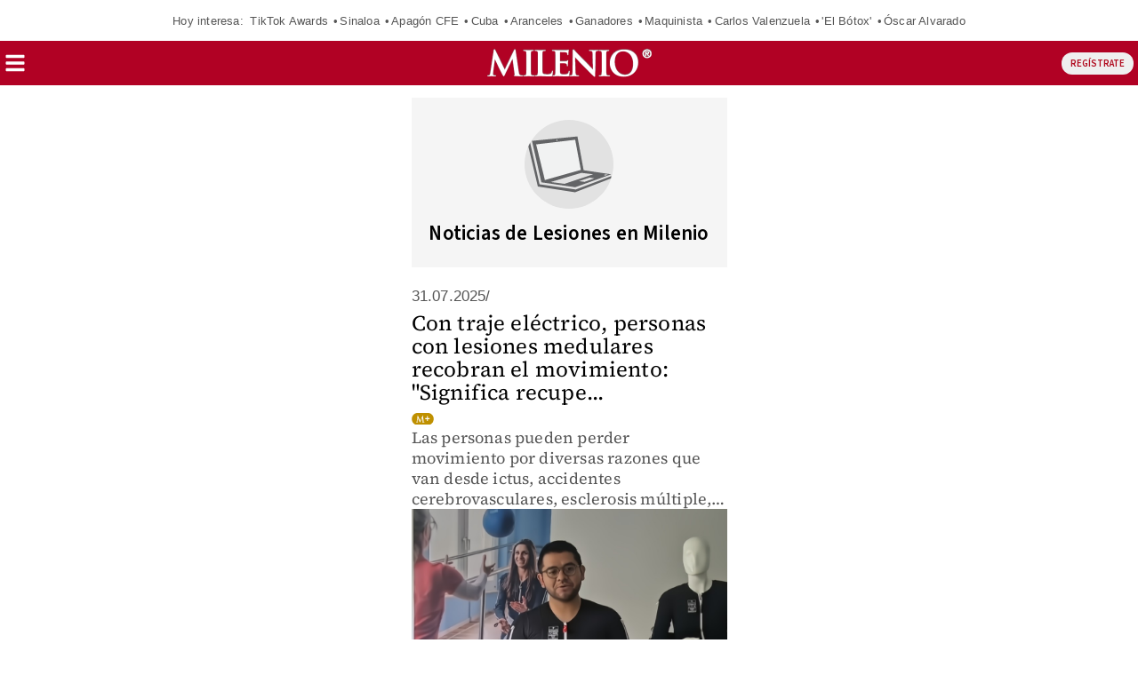

--- FILE ---
content_type: image/svg+xml
request_url: https://amp.milenio.com/bundles/appmenu/images/m-plus-golden.svg
body_size: 620
content:
<?xml version="1.0" encoding="utf-8"?>
<!-- Generator: Adobe Illustrator 26.0.2, SVG Export Plug-In . SVG Version: 6.00 Build 0)  -->
<svg version="1.1" id="Capa_1" xmlns="http://www.w3.org/2000/svg" xmlns:xlink="http://www.w3.org/1999/xlink" x="0px" y="0px"
	 viewBox="0 0 270 137" style="enable-background:new 0 0 270 137;" xml:space="preserve">
<g>
	<path fill="#bf9000ff" d="M201.5,137H68.5C30.7,137,0,106.3,0,68.5l0,0C0,30.7,30.7,0,68.5,0h132.9C239.3,0,270,30.7,270,68.5l0,0
		C270,106.3,239.3,137,201.5,137z"/>
	<path fill="white" d="M157.7,107.4c-1.4,0-3.4-0.1-6.4-1.1c-3.1-0.9-4.2-4-5.1-10.6l-9.5-64.5c-0.3-2.1-1-3.2-1.9-3.2
		s-1.5,0.9-2.2,2.5L104.3,90L75.9,31.2c-1.4-2.7-2-3.2-2.8-3.2s-1.5,1-1.8,2.7l-10.4,68c-0.5,3.5-1.4,7.6-4.3,8.2
		c-1.6,0.3-2.3,0.3-3.1,0.3c-1.1,0-1.7,0.2-1.7,0.8c0,1,0.9,1.2,1.9,1.2c3.3,0,8.3-0.3,10.4-0.3c1.9,0,6.5,0.3,10.9,0.3
		c1.6,0,2.5-0.2,2.5-1.2c0-0.5-0.8-0.8-1.6-0.8c-1.1,0-2.5-0.1-4.4-0.5c-1.8-0.4-3.1-1.4-3.1-3.3c0-1.7,0.1-3,0.3-4.9L74.2,57h0.4
		c3.7,7.8,10,20.9,10.8,23.2c1.3,2.9,9.5,18.9,12,23.6c1.7,3.1,2.7,5.2,3.6,5.2c1,0,1.5-1,3.8-5.9l22.8-47.3h0.4l6,43.3l0,0
		c0.3,4.2-0.2,7.1-3.1,7.7c-1.6,0.3-2.2,0.3-3.1,0.3c-1.1,0-1.7,0.2-1.7,0.8c0,1,0.9,1.2,1.9,1.2c3.1,0,10.1-0.3,12.5-0.4
		c6,0.2,14.5,0.4,16.4,0.4c1.5,0,2.7-0.3,2.7-1.2C159.2,107.6,158.6,107.4,157.7,107.4"/>
	<polygon fill="white" points="221,58.1 199.3,58.1 199.3,36.4 187.6,36.4 187.6,58.1 165.9,58.1 165.9,69.8 187.6,69.8 187.6,91.5 
		199.3,91.5 199.3,69.8 221,69.8 	"/>
</g>
</svg>


--- FILE ---
content_type: text/javascript
request_url: https://cdn.adkaora.space/grupo-multimedios/generic/prod/adk-init.js
body_size: 96673
content:
function a0_0x453c(_0x32ef41,_0x144105){_0x32ef41=_0x32ef41-0x1c9;const _0x1e038c=a0_0x28eb();let _0x75bb54=_0x1e038c[_0x32ef41];return _0x75bb54;}(function(_0x577853,_0x4e2e7f){const _0x35528b=a0_0x453c,_0x3e0ec9=_0x577853();while(!![]){try{const _0x34bc3e=parseInt(_0x35528b(0x7b2))/0x1+-parseInt(_0x35528b(0x43f))/0x2+-parseInt(_0x35528b(0x964))/0x3*(-parseInt(_0x35528b(0xd1e))/0x4)+-parseInt(_0x35528b(0x817))/0x5*(parseInt(_0x35528b(0x44b))/0x6)+parseInt(_0x35528b(0x20a))/0x7*(parseInt(_0x35528b(0x9ab))/0x8)+parseInt(_0x35528b(0x67b))/0x9*(-parseInt(_0x35528b(0xc6d))/0xa)+-parseInt(_0x35528b(0xc0e))/0xb*(parseInt(_0x35528b(0x5d8))/0xc);if(_0x34bc3e===_0x4e2e7f)break;else _0x3e0ec9['push'](_0x3e0ec9['shift']());}catch(_0x373f36){_0x3e0ec9['push'](_0x3e0ec9['shift']());}}}(a0_0x28eb,0x3ebb4),!function(_0x1e0995,_0x33f8be){const _0x96067c=a0_0x453c,_0x31776b=(function(){const _0x51fbb1=a0_0x453c;if(_0x51fbb1(0x39b)!==_0x51fbb1(0x5ef)){let _0x335c27=!![];return function(_0x56ba11,_0x1b2c23){const _0xc5196c=_0x51fbb1;if(_0xc5196c(0xc39)!=='ngItA')return _0x1fc54f['r'][_0xc5196c(0x323)](_0xc5196c(0xa53)+_0xc5196c(0xdcc)+_0xc5196c(0xc91)+_0xc5196c(0x931)+'t\x20configur'+_0xc5196c(0x3bc)+_0xc5196c(0x362)+_0x1a7973['id']+(_0xc5196c(0x77b)+_0xc5196c(0x54d)+_0xc5196c(0xacc)+'s\x27s\x20mappin'+'g'),_0x1cc3c7),!0x0;else{const _0x55d299=_0x335c27?function(){const _0xd527e=_0xc5196c;if(_0x1b2c23){const _0x235fe0=_0x1b2c23[_0xd527e(0x5b8)](_0x56ba11,arguments);return _0x1b2c23=null,_0x235fe0;}}:function(){};return _0x335c27=![],_0x55d299;}};}else{const _0x5a9a68=new _0x49c8a8(_0x404821,{'detail':_0x1fe410});_0x53bc3c[_0x51fbb1(0x9b2)][_0x51fbb1(0xaea)+_0x51fbb1(0xcd2)](_0x5a9a68),_0x18c0b1['r'][_0x51fbb1(0x323)](_0x51fbb1(0x7a1)+_0x51fbb1(0x530)+_0x51fbb1(0x812)+'a\x20'+_0x1fba30+(_0x51fbb1(0x2f4)+_0x51fbb1(0xd21)),_0x5a9a68['detail']);}}()),_0x41f3b5=_0x31776b(this,function(){const _0x11e434=a0_0x453c;return _0x41f3b5[_0x11e434(0xb3a)]()['search'](_0x11e434(0xc3b)+'+$')['toString']()[_0x11e434(0xd85)+'r'](_0x41f3b5)[_0x11e434(0xd08)]('(((.+)+)+)'+'+$');});_0x41f3b5(),_0x96067c(0xa06)==typeof exports&&_0x96067c(0xa06)==typeof module?module[_0x96067c(0xe6b)]=_0x33f8be():'function'==typeof define&&define[_0x96067c(0x758)]?define([],_0x33f8be):_0x96067c(0xa06)==typeof exports?exports[_0x96067c(0x9da)]=_0x33f8be():_0x1e0995[_0x96067c(0x9da)]=_0x33f8be();}(self,()=>((()=>{'use strict';const _0x22f3d2=a0_0x453c;var _0x564665,_0x3a368b,_0x2e8ee6,_0x5863ba,_0x139660={0x39e:(_0x199e06,_0xafbe6,_0x26b920)=>{_0x26b920['a'](_0x199e06,async(_0x1fff4e,_0x214552)=>{const _0x586066=a0_0x453c;try{if(_0x586066(0x687)===_0x586066(0x687)){_0x26b920['r'](_0xafbe6),_0x26b920(0x184);var _0x5dc110=_0x26b920(0x1a9),_0x3604b0=_0x26b920(0x1e2),_0x720f08=_0x26b920(0x88),_0x22dbe5=_0x26b920(0x393),_0xa1ce0b=_0x26b920(0x316),_0x22c66e=_0x26b920(0x1da),_0x140441=_0x26b920(0xaa),_0x383bf4=_0x26b920(0x1f2),_0x5526d6=_0x26b920(0x1c),_0x4d629e=_0x26b920(0x7),_0x2a71a5=_0x26b920(0x3b1),_0x344a30=_0x26b920(0x1d8);window[_0x586066(0x3eb)]=window[_0x586066(0x3eb)]||{},AdKaora[_0x586066(0xa09)]={'loadAdv':[]},AdKaora[_0x586066(0xbf7)+'onControll'+'er']={},AdKaora['originalPu'+'blisherCon'+_0x586066(0xe94)]={..._0x5dc110['I']},AdKaora[_0x586066(0x91f)+_0x586066(0xec6)]=_0x720f08['r']['getInstanc'+'e'](),(0x0,_0x344a30['B'])(AdKaora),((async _0x26d0f7=>{const _0x40e422=_0x586066;if(!window[_0x40e422(0x940)+_0x40e422(0x2ca)+'ow']&&_0x26d0f7['passbackTa'+'rgetWindow']){if(_0x40e422(0xc0a)!==_0x40e422(0xe62)){let _0x6a81e7;if(_0x26d0f7[_0x40e422(0x84c)+_0x40e422(0xb5d)][_0x40e422(0xd28)](_0x53b419=>{const _0x4b7950=_0x40e422;!_0x6a81e7&&document['querySelec'+_0x4b7950(0xde8)](_0x53b419)&&(_0x6a81e7=document[_0x4b7950(0x49a)+_0x4b7950(0xde8)](_0x53b419));}),_0x6a81e7&&_0x6a81e7['contentWin'+'dow']){const _0x2ba0bd=window[_0x40e422(0xb7c)+_0x40e422(0xeac)+_0x40e422(0xb73)]||'';_0x6a81e7['contentWin'+'dow'][_0x40e422(0x321)][_0x40e422(0x49a)+'tor'](_0x40e422(0x7bb)+'ckIframeEx'+'itWayFor-'+_0x2ba0bd)['parentElem'+_0x40e422(0xcd2)]['id']=_0x2ba0bd+(_0x40e422(0x458)+'ess-passba'+'ck'),_0x6a81e7[_0x40e422(0xa3f)+'dow']['document'][_0x40e422(0x49a)+_0x40e422(0xde8)](_0x40e422(0x7bb)+'ckIframeEx'+_0x40e422(0x1e9)+_0x2ba0bd)[_0x40e422(0x6b6)][_0x40e422(0x69e)](_0x40e422(0xe1f));const _0x3722fc=document[_0x40e422(0x49a)+_0x40e422(0xde8)]('#'+_0x2ba0bd+(_0x40e422(0x458)+_0x40e422(0xa9d)+'ck'));let _0x27170e;_0x3722fc?.[_0x40e422(0x6b6)][_0x40e422(0xacb)](_0x40e422(0xe1f)),_0x3722fc?.[_0x40e422(0x41d)+_0x40e422(0x226)]('id'),_0x6a81e7[_0x40e422(0xa3f)+_0x40e422(0x332)][_0x40e422(0x940)+'TargetWind'+'ow']=!0x0;const _0x153d77=()=>{const _0x4817f8=_0x40e422;_0x6a81e7['contentWin'+_0x4817f8(0x332)]?.['AdKaora']?.[_0x4817f8(0x57a)+_0x4817f8(0xa4c)+_0x4817f8(0x2f1)+_0x4817f8(0x88b)]?.[_0x2ba0bd]&&(clearInterval(_0x27170e),_0x6a81e7[_0x4817f8(0xa3f)+'dow'][_0x4817f8(0x3eb)][_0x4817f8(0x46a)+_0x4817f8(0x76f)]={'id':''+_0x2ba0bd});};return _0x6a81e7[_0x40e422(0xa3f)+'dow'][_0x40e422(0x427)+_0x40e422(0x2dc)]=!0x0,void _0x3604b0['z'][_0x40e422(0x913)](''+_0x26d0f7[_0x40e422(0x8f6)],{'type':_0x40e422(0xc6a)+_0x40e422(0x271),'defer':!0x0},_0x6a81e7[_0x40e422(0xa3f)+'dow'][_0x40e422(0x321)][_0x40e422(0xe9b)])['then'](()=>{const _0x12925e=_0x40e422;if(_0x12925e(0xdbf)===_0x12925e(0x3ea)){_0x5d769f['d'](_0x2747ed,{'A':()=>_0xd13ccc});var _0x4e66b6=_0x364d6f(0x218),_0x5094f3=_0x351b83['n'](_0x4e66b6),_0x25494b=_0x11af5e(0xf8),_0x2ee9a7=_0x1bddd2['n'](_0x25494b),_0x174fcb=_0x22a9a7(0x2e3),_0x3e1949=_0x2ee9a7()(_0x5094f3());_0x3e1949['i'](_0x174fcb['A']),_0x3e1949['push']([_0x16d239['id'],'/*\x20templat'+'e\x20adk_impa'+_0x12925e(0xe5b)+'\x20\x20\x20<div\x20cl'+'ass=\x22adk-s'+_0x12925e(0x2b1)+_0x12925e(0xb20)+_0x12925e(0x991)+_0x12925e(0xc1f)+_0x12925e(0x7f7)+_0x12925e(0xd8a)+_0x12925e(0x1d1)+_0x12925e(0x2ae)+_0x12925e(0x967)+_0x12925e(0x890)+_0x12925e(0x249)+_0x12925e(0xdc6)+_0x12925e(0xa1e)+_0x12925e(0xc17)+_0x12925e(0x6fc)+'v>\x0a*/\x0a\x0a.ad'+_0x12925e(0x925)+_0x12925e(0xc56)+_0x12925e(0xb55)+_0x12925e(0x4e8)+_0x12925e(0x857)+_0x12925e(0x308)+'e-nav\x20{\x0a\x20\x20'+_0x12925e(0x487)+_0x12925e(0xa7f)+_0x12925e(0x56e)+_0x12925e(0x623)+_0x12925e(0xea7)+_0x12925e(0xde3)+_0x12925e(0x993)+_0x12925e(0xb08)+'\x0a\x20\x20\x20\x20left:'+'\x200;\x0a\x20\x20\x20\x20z-'+_0x12925e(0xa39)+'\x0a}\x0a\x0a.adk-s'+_0x12925e(0x6c1)+_0x12925e(0x874)+_0x12925e(0xd71)+'\x20.adk-disa'+'ble-nav,\x0a.'+'adk-slot.p'+_0x12925e(0xa11)+_0x12925e(0x3e8)+_0x12925e(0xec7)+_0x12925e(0x74c)+'\x0a\x20\x20\x20\x20z-ind'+_0x12925e(0x72f)+_0x12925e(0xa3e)+'te-interst'+_0x12925e(0xbda)+_0x12925e(0x4c8)+'background'+':\x20black;\x0a}'+_0x12925e(0x2bb)+_0x12925e(0x539)+_0x12925e(0xd7b)+'osition:\x20f'+'ixed;\x0a\x20\x20\x20\x20'+_0x12925e(0xc2e)+'ar(--adk-i'+_0x12925e(0xb9b)+_0x12925e(0x5a2)+';\x0a\x20\x20\x20\x20widt'+_0x12925e(0xd1f)+'\x20\x20\x20\x20height'+':\x20100vh;\x0a\x20'+_0x12925e(0xaa3)+'th:\x20100%;\x0a'+_0x12925e(0x955)+_0x12925e(0x424)+_0x12925e(0xcd6)+_0x12925e(0x48d)+_0x12925e(0xce3)+_0x12925e(0x434)+_0x12925e(0x933)+_0x12925e(0x39d)+_0x12925e(0x9fa)+_0x12925e(0x5de)+'\x20\x20min-heig'+'ht:\x200px\x20!i'+_0x12925e(0xa49)+_0x12925e(0x366)+'alc(0px\x20+\x20'+_0x12925e(0x633)+_0x12925e(0x5cb)+_0x12925e(0x35e)+_0x12925e(0x348)+_0x12925e(0x792)+'x;\x0a}\x0a\x0adiv#'+_0x12925e(0x5b4)+'-video:not'+'(.adk-fill'+'ed)\x20{\x0a\x20\x20\x20\x20'+_0x12925e(0xd20)+_0x12925e(0x2d4)+(_0x12925e(0x568)+_0x12925e(0x9c8)+_0x12925e(0xb24)+_0x12925e(0x512)+'ideo.adk-c'+_0x12925e(0x7c1)+'div.adk-pu'+_0x12925e(0xb0c)+_0x12925e(0x49b)+_0x12925e(0x6ac)+_0x12925e(0x512)+'ideo:has(.'+'adk-comple'+'ted),\x0adiv.'+_0x12925e(0xa75)+_0x12925e(0xbd1)+_0x12925e(0xd78)+_0x12925e(0x539)+_0x12925e(0xee5)+_0x12925e(0x411)+_0x12925e(0x481)+'isplay:\x20no'+_0x12925e(0xd2d)+'.adk-push.'+_0x12925e(0x6f8)+_0x12925e(0x4f1)+_0x12925e(0xb37)+_0x12925e(0x512)+_0x12925e(0xe18)+_0x12925e(0xa75)+_0x12925e(0xbd1)+_0x12925e(0x482)+_0x12925e(0x9fe)+_0x12925e(0x73e)+_0x12925e(0x30b)+'pact-video'+_0x12925e(0x458)+_0x12925e(0x486)+_0x12925e(0x8ea)+'\x20right:\x2010'+_0x12925e(0xe6c)+_0x12925e(0x5a0)+_0x12925e(0x20d)+_0x12925e(0xd49)+_0x12925e(0x8ab)+'\x20\x20\x20\x20--impa'+'ct-video-r'+_0x12925e(0xc04)+_0x12925e(0xd75)+_0x12925e(0xcba)+_0x12925e(0x3cf)+_0x12925e(0xbb0)+_0x12925e(0x3f4)+_0x12925e(0xbca)+_0x12925e(0x5ee)+_0x12925e(0x4d3)+_0x12925e(0x6c3)+_0x12925e(0x49c)+_0x12925e(0x9f4)+_0x12925e(0x254)+_0x12925e(0xc48)+_0x12925e(0xd4a)+_0x12925e(0x331)+'8vh)\x20!impo'+_0x12925e(0x8aa)+'#adk_dxFla'+_0x12925e(0x97b)+_0x12925e(0x6b5)+_0x12925e(0xe7e)+_0x12925e(0xe95)+_0x12925e(0xd2a)+_0x12925e(0x424)+_0x12925e(0x626)+_0x12925e(0x4f6)+_0x12925e(0xd09)+'ight)\x20+\x2036'+_0x12925e(0xb1e)+_0x12925e(0xb02)+'right:\x20cal'+_0x12925e(0x3ae)+_0x12925e(0xdc2)+_0x12925e(0x3cf)+_0x12925e(0xc04)+_0x12925e(0xb75)+')\x20!importa'+'nt;\x0a}\x0a\x0a#ad'+_0x12925e(0x537)+_0x12925e(0xcb7)+_0x12925e(0x7ec)+_0x12925e(0x97d)+_0x12925e(0x537)+'dk-reduced'+_0x12925e(0x881)+_0x12925e(0xda2)+_0x12925e(0x3be)+'100vw\x20-\x20va'+_0x12925e(0xd2c)+'-video-red'+_0x12925e(0x92b)+_0x12925e(0x1dc))+(_0x12925e(0xeeb)+_0x12925e(0xbaa)+_0x12925e(0x5fd)+_0x12925e(0xce3)+_0x12925e(0x434)+_0x12925e(0x612)+_0x12925e(0x961)+_0x12925e(0x9c8)+_0x12925e(0x2a9)+_0x12925e(0x5ee)+_0x12925e(0xe83)+_0x12925e(0x89a)+_0x12925e(0x5fd)+_0x12925e(0xe82)+_0x12925e(0x1fb)+_0x12925e(0x8a1)+_0x12925e(0xeb3)+_0x12925e(0xa49)+_0x12925e(0x623)+':\x2036px\x20!im'+'portant;\x20\x0a'+_0x12925e(0x587)+'mes\x20adk_im'+_0x12925e(0x96c)+_0x12925e(0x21c)+'g\x20{\x0a\x20\x20\x20\x200%'+_0x12925e(0x5d7)+_0x12925e(0x8a4)+':\x20translat'+_0x12925e(0x7b8)+'\x20\x20\x20}\x0a\x20\x20\x20\x201'+_0x12925e(0x9ae)+_0x12925e(0x3e2)+_0x12925e(0x7fb)+_0x12925e(0x7d3)+_0x12925e(0xc09)+_0x12925e(0x2ad)+'-reduced-h'+_0x12925e(0x1d9)+_0x12925e(0xc0b)+_0x12925e(0xc59)+_0x12925e(0x73c)+_0x12925e(0xd9c)+_0x12925e(0x6b5)+_0x12925e(0x782)+_0x12925e(0x52c)+_0x12925e(0x8ff)+_0x12925e(0xb2c)+_0x12925e(0x95e)+_0x12925e(0x1f8)+_0x12925e(0x3de)+_0x12925e(0xa85)+'imation-de'+_0x12925e(0xc3c)+'\x20\x20\x20animati'+_0x12925e(0x405)+'de:\x20forwar'+'ds;\x0a\x20\x20\x20\x20tr'+_0x12925e(0x95d)+'igin:left\x20'+'bottom;\x0a}\x0a'+_0x12925e(0xe3c)+_0x12925e(0xdef)+'ctVideoRed'+_0x12925e(0x3da)+_0x12925e(0xa41)+'\x20\x20\x20\x20\x20width'+_0x12925e(0xe7d)+'\x20\x20\x20\x20\x20\x20\x20max'+_0x12925e(0x62e)+_0x12925e(0xbfa)+_0x12925e(0xa99)+_0x12925e(0xaf2)+_0x12925e(0x232)+_0x12925e(0x9b4)+'0vh;\x0a\x20\x20\x20\x20\x20'+_0x12925e(0x720)+'x;\x0a\x20\x20\x20\x20\x20\x20\x20'+'\x20left:\x200px'+_0x12925e(0x466)+_0x12925e(0x361)+'\x20\x20\x20\x20\x20\x20\x20wid'+'th:\x20var(--'+_0x12925e(0x539)+_0x12925e(0xc05)+_0x12925e(0xe3f)+'\x20\x20\x20\x20\x20\x20\x20max'+_0x12925e(0x8da)+_0x12925e(0xd2c)+_0x12925e(0x732)+_0x12925e(0x92b)+_0x12925e(0xd02)+_0x12925e(0x7e9)+_0x12925e(0x7ca)+_0x12925e(0xdc2)+'ct-video-r'+'educed-hei'+_0x12925e(0x998)+_0x12925e(0x955)+_0x12925e(0xda8))+(_0x12925e(0xe82)+_0x12925e(0x1fb)+_0x12925e(0x750)+_0x12925e(0x22a)+_0x12925e(0x1f9)+_0x12925e(0xcb4)+_0x12925e(0x274)+_0x12925e(0xe6a)+';\x0a\x20\x20\x20\x20}\x0a}\x0a'+_0x12925e(0xedf)+_0x12925e(0xa9c)+_0x12925e(0xc95)+'#adk_impac'+_0x12925e(0x319)+'k-reduced,'+_0x12925e(0x66f)+_0x12925e(0xa33)+_0x12925e(0x68a)+_0x12925e(0xb32)+_0x12925e(0x462)+_0x12925e(0x3ca)+_0x12925e(0xccf)+'me:\x20adk_im'+_0x12925e(0x74f)+'educing;\x0a\x20'+_0x12925e(0x85f)+'on-duratio'+_0x12925e(0xa76)+_0x12925e(0x3b3)+'n-delay:\x200'+_0x12925e(0xb36)+_0x12925e(0x356)+_0x12925e(0x659)+_0x12925e(0x71a)+_0x12925e(0x8d0)+_0x12925e(0x6aa)+'ight\x20botto'+_0x12925e(0x256)),'',{'version':0x3,'sources':[_0x12925e(0x785)+_0x12925e(0x1cb)+_0x12925e(0x8c3)+'ss/adk-imp'+_0x12925e(0xa7d)+_0x12925e(0xce1)],'names':[],'mappings':_0x12925e(0x7a9)+_0x12925e(0x4d4)+';IAEI,WAAW'+';IACX,SAAS'+_0x12925e(0xd1c)+_0x12925e(0x285)+_0x12925e(0x3c9)+_0x12925e(0xe09)+';IACP,WAAW'+_0x12925e(0xc35)+_0x12925e(0x763)+_0x12925e(0x928)+_0x12925e(0x811)+_0x12925e(0x711)+'IACI,eAAe;'+_0x12925e(0xb56)+'C;IACxC,YA'+_0x12925e(0xab6)+'Aa;IACb,eA'+'Ae;IACf,6D'+_0x12925e(0x965)+_0x12925e(0x5e6)+_0x12925e(0x8db)+';IAC1B,oDA'+_0x12925e(0x4e3)+_0x12925e(0x4dc)+_0x12925e(0x35d)+',UAAU;IACV'+_0x12925e(0x440)+_0x12925e(0x640)+_0x12925e(0xb70)+'a;AACjB;;A'+_0x12925e(0xe26)+',uBAAuB;AA'+'C3B;;AAEA,'+'qBAAqB;AAC'+_0x12925e(0xd73)+_0x12925e(0xdc4)+_0x12925e(0x4c2)+_0x12925e(0x57e)+';IAEI,wDAA'+_0x12925e(0x93d)+'AAEA;IACI,'+_0x12925e(0xb04)+'tB,kEAAkE;'+_0x12925e(0x5a7)+'wE;AAC5E;;'+'AAEA;;IAEI'+_0x12925e(0x3a7)+'CxE,+DAA+D'+_0x12925e(0x69b)+_0x12925e(0x599)+_0x12925e(0xc3e)+_0x12925e(0x440)+'C3B;;AAEA;'+_0x12925e(0x392)+_0x12925e(0x717)+_0x12925e(0x436)+_0x12925e(0x1d4)+'IAChF;AACJ'+_0x12925e(0xb80)+_0x12925e(0x2f9)+_0x12925e(0x8cd)+'B;IACvB,mB'+_0x12925e(0xd7c)+',6BAA6B;IA'+_0x12925e(0xab8)+';AAChC;;AA'+'EA;IACI;QA'+_0x12925e(0x6b4)+_0x12925e(0x71c)+'QAChB,aAAa'+_0x12925e(0x3b9)+_0x12925e(0x8b8)+'AAQ;QACR,S'+_0x12925e(0x70c)+'ACA;QACI,w'+_0x12925e(0xecc)+_0x12925e(0x513)+_0x12925e(0xeb2)+_0x12925e(0xc3d)+_0x12925e(0x59c)+',UAAU;QACV'+',SAAS;IACb'+_0x12925e(0x3df)+'A;;IAEI,uC'+'AAuC;IACvC'+_0x12925e(0xef1)+'CvB,mBAAmB'+';IACnB,6BA'+_0x12925e(0xd45)+_0x12925e(0xc19)+'jC','sourcesContent':[_0x12925e(0x4ce)+_0x12925e(0x230)+_0x12925e(0x57c)+_0x12925e(0xd31)+_0x12925e(0xcb6)+_0x12925e(0xceb)+'late\x20adk_i'+'mpact-vide'+'o\x0a\x20\x20\x20\x20<div'+_0x12925e(0x7f7)+'k-slot\x20adk'+_0x12925e(0x3c6)+'vertical\x22>'+_0x12925e(0x32b)+_0x12925e(0xd07)+_0x12925e(0xae1)+'le-nav\x20adk'+_0x12925e(0x58a)+_0x12925e(0xeb8)+_0x12925e(0x2b0)+_0x12925e(0x53c)+'\x20<div\x20id=\x22'+'adk_impact'+'-video\x22></'+'div>\x0a\x20\x20\x20\x20<'+_0x12925e(0x211)+_0x12925e(0xe91)+_0x12925e(0xe16)+_0x12925e(0x308)+_0x12925e(0xaed)+'k-slot.pus'+_0x12925e(0x574)+_0x12925e(0x74c)+_0x12925e(0x7f3)+_0x12925e(0xdb5)+'\x20\x20height:\x20'+_0x12925e(0x54c)+_0x12925e(0x402)+'\x0a\x20\x20\x20\x20posit'+'ion:\x20fixed'+_0x12925e(0xbaa)+_0x12925e(0x377)+_0x12925e(0xe46)+'\x20z-index:\x20'+_0x12925e(0xe85)+_0x12925e(0x925)+'-push:has('+'*.adk-fill'+_0x12925e(0xa5c)+_0x12925e(0xdb4)+',\x0a.adk-slo'+_0x12925e(0xe04)+_0x12925e(0xe14)+_0x12925e(0xe71)+'disable-na'+_0x12925e(0xe9d)+_0x12925e(0x38c)+_0x12925e(0xc8e)+_0x12925e(0x844)+_0x12925e(0xd5c)+_0x12925e(0xc4b)+_0x12925e(0x755)+'und:\x20black'+_0x12925e(0x9ad)+'dk_impact-'+'video\x20{\x0a\x20\x20'+_0x12925e(0xde3)+_0x12925e(0x993)+_0x12925e(0x2a2)+_0x12925e(0xdac)+'k-intersti'+_0x12925e(0x73a)+'ex);\x0a\x20\x20\x20\x20w'+_0x12925e(0x300)+_0x12925e(0xd0d)+_0x12925e(0x99d)+_0x12925e(0x50c)+'width:\x20100'+_0x12925e(0xa4e)+'-height:\x20c'+_0x12925e(0x6eb)+'-\x2053px\x20-\x20v'+_0x12925e(0xc48)+_0x12925e(0xd4a)+_0x12925e(0x657)+_0x12925e(0x31b)+_0x12925e(0xb4b)+_0x12925e(0x9c8)+_0x12925e(0x678)+'eight:\x200px'+_0x12925e(0x22a)+_0x12925e(0x551)+':\x20calc(0px'+_0x12925e(0xd0a)+_0x12925e(0xad9)+_0x12925e(0xa4b)+'-height));'+_0x12925e(0x63f)+_0x12925e(0xb90)+_0x12925e(0x68a)+('act-video:'+'not(.adk-f'+_0x12925e(0x3ab)+'\x20\x20\x20opacity'+_0x12925e(0x68d)+_0x12925e(0x581)+_0x12925e(0x9c0)+_0x12925e(0x3db)+_0x12925e(0x823)+_0x12925e(0x319)+_0x12925e(0x411)+_0x12925e(0x365)+_0x12925e(0xb1d)+_0x12925e(0xdab)+_0x12925e(0x3c8)+_0x12925e(0x823)+_0x12925e(0x264)+_0x12925e(0xd34)+_0x12925e(0x624)+'iv.push.ve'+'rtical.adk'+_0x12925e(0x707)+_0x12925e(0x9fe)+_0x12925e(0xa59)+'.adk-compl'+_0x12925e(0x608)+_0x12925e(0x8b7)+_0x12925e(0x911)+'div.adk-pu'+'sh.adk-ver'+_0x12925e(0x49b)+'closed\x20div'+_0x12925e(0x823)+_0x12925e(0xbef)+'iv.push.ve'+_0x12925e(0xe35)+_0x12925e(0x240)+'v#adk_impa'+_0x12925e(0x99f)+_0x12925e(0x8e2)+_0x12925e(0xa1e)+_0x12925e(0x589)+_0x12925e(0xa40)+'-closed\x20{\x0a'+_0x12925e(0x8c8)+_0x12925e(0x6b2)+_0x12925e(0x7a5)+_0x12925e(0x978)+'t\x20Video\x202.'+_0x12925e(0xdfe)+'\x20{\x0a\x20\x20\x20\x20--i'+_0x12925e(0x228)+'o-reduced-'+_0x12925e(0x339)+'w;\x0a\x20\x20\x20\x20--i'+_0x12925e(0x228)+_0x12925e(0x8e0)+_0x12925e(0x2d7)+_0x12925e(0xcd7)+_0x12925e(0x537)+_0x12925e(0xcb7)+',\x0a#adk_sxF'+_0x12925e(0xcc7)+_0x12925e(0x6ed)+_0x12925e(0x6c0)+_0x12925e(0xa42)+'bsite-head'+_0x12925e(0xd74)+_0x12925e(0x9ec)+_0x12925e(0xa49)+'}\x0a\x0a#adk_dx'+_0x12925e(0x56d)+_0x12925e(0xc78)+_0x12925e(0x708)+'36px\x20!impo'+_0x12925e(0x8ee)+_0x12925e(0x5af)+_0x12925e(0x453)+_0x12925e(0x539)+_0x12925e(0xc05)+_0x12925e(0x5a4)+_0x12925e(0xd8f)+_0x12925e(0xac6)+_0x12925e(0x986)+_0x12925e(0xdb2)+_0x12925e(0x515)+_0x12925e(0x228)+_0x12925e(0x8e0)+_0x12925e(0x367)+_0x12925e(0x2f7)+_0x12925e(0x8aa)+_0x12925e(0xce6)+_0x12925e(0x97b)+'ced\x20#adk_c'+_0x12925e(0xccc)+_0x12925e(0xce6)+_0x12925e(0x97b)+_0x12925e(0x40e)+'imer\x20{\x0a\x20\x20\x20'+'\x20right:\x20ca')+(_0x12925e(0x3e4)+_0x12925e(0x3b4)+_0x12925e(0x4f6)+_0x12925e(0x401)+_0x12925e(0xec5)+_0x12925e(0x9ba)+_0x12925e(0x82c)+'op:\x20calc(v'+_0x12925e(0xc48)+'te-header-'+'height)\x20+\x20'+'8vh\x20+\x2013px'+_0x12925e(0xd02)+_0x12925e(0x303)+_0x12925e(0xba1)+_0x12925e(0xcb7)+_0x12925e(0x66e)+_0x12925e(0xe38)+_0x12925e(0x81f)+_0x12925e(0x93c)+_0x12925e(0x2fb)+_0x12925e(0x3bd)+_0x12925e(0x22a)+_0x12925e(0x561)+_0x12925e(0x4dd)+'!important'+_0x12925e(0xb46)+_0x12925e(0x2aa)+_0x12925e(0x213)+_0x12925e(0x9d0)+_0x12925e(0xda5)+_0x12925e(0xe76)+_0x12925e(0x3e2)+_0x12925e(0x7fb)+'lateY(0vh)'+_0x12925e(0x466)+_0x12925e(0x361)+'\x20\x20\x20\x20\x20\x20\x20tra'+_0x12925e(0x691)+_0x12925e(0x27c)+_0x12925e(0xdd1)+_0x12925e(0x968)+'deo-reduce'+_0x12925e(0xbfe)+_0x12925e(0x49d)+_0x12925e(0x8fc)+_0x12925e(0x2eb)+_0x12925e(0x260)+_0x12925e(0xc78)+_0x12925e(0x85f)+_0x12925e(0xcfd)+'dk_impactV'+'ideoLabelS'+_0x12925e(0x6f4)+_0x12925e(0x3b3)+_0x12925e(0x995)+_0x12925e(0x7a7)+_0x12925e(0xcec)+_0x12925e(0xd98)+_0x12925e(0x4ec)+_0x12925e(0xca8)+_0x12925e(0x3e0)+_0x12925e(0xafb)+_0x12925e(0x8a4)+_0x12925e(0xce0)+'ft\x20bottom;'+_0x12925e(0x7f9)+'ames\x20adk_i'+'mpactVideo'+_0x12925e(0x3ce)+_0x12925e(0x740)+_0x12925e(0x886)+_0x12925e(0x3e6)+';\x0a\x20\x20\x20\x20\x20\x20\x20\x20'+_0x12925e(0xebc)+_0x12925e(0x92e)+'\x20\x20\x20\x20\x20\x20heig'+'ht:\x20100vh;'+'\x0a\x20\x20\x20\x20\x20\x20\x20\x20m'+_0x12925e(0xb44)+'\x20100vh;\x0a\x20\x20'+_0x12925e(0x609)+'\x200px;\x0a\x20\x20\x20\x20'+_0x12925e(0x59f)+'0px;\x0a\x20\x20\x20\x20}'+_0x12925e(0x8ef)+_0x12925e(0xca1)+_0x12925e(0xc4a)+'(--impact-'+_0x12925e(0x6e0)+'ced-width)'+_0x12925e(0xd81)+_0x12925e(0xebc)+_0x12925e(0x3b4)+'act-video-'+_0x12925e(0x401)+_0x12925e(0x4eb)+_0x12925e(0x8ee)+'\x20\x20\x20\x20\x20heigh'+_0x12925e(0x888))+(_0x12925e(0x228)+_0x12925e(0x8e0)+_0x12925e(0x2b2)+_0x12925e(0xe9f)+_0x12925e(0x7ad)+_0x12925e(0x81f)+_0x12925e(0x93c)+_0x12925e(0x650)+'ht)\x20!impor'+_0x12925e(0xb02)+_0x12925e(0x406)+'00px;\x0a\x20\x20\x20\x20'+_0x12925e(0x59f)+_0x12925e(0xb6a)+_0x12925e(0xea3)+_0x12925e(0xe84)+'-vertical\x20'+_0x12925e(0xb8f)+_0x12925e(0x2ad)+'.adk-reduc'+_0x12925e(0x6e9)+'sh.vertica'+_0x12925e(0x35b)+_0x12925e(0x539)+_0x12925e(0xb00)+_0x12925e(0x988)+_0x12925e(0xcec)+_0x12925e(0x679)+_0x12925e(0x213)+_0x12925e(0x23d)+_0x12925e(0x4ec)+'ation-dura'+_0x12925e(0x8b5)+_0x12925e(0xa22)+'tion-delay'+':\x200s;\x0a\x20\x20\x20\x20'+_0x12925e(0x782)+_0x12925e(0xc33)+_0x12925e(0xd43)+_0x12925e(0x6f0)+'form-origi'+_0x12925e(0xa6d)+_0x12925e(0xcee))],'sourceRoot':''}]);const _0xd13ccc=_0x3e1949;}else _0x27170e=setInterval(_0x153d77,0x64),delete window[_0x12925e(0x3eb)],window[_0x12925e(0xb97)+_0x12925e(0x9c9)]=!0x0;});}console[_0x40e422(0x72d)](_0x40e422(0xa1d)+_0x40e422(0x7a0)+_0x40e422(0x48f)+_0x40e422(0x638)+'w,\x20continu'+_0x40e422(0x3c4)+_0x40e422(0x4c9)+_0x40e422(0xe21));}else _0x4a8371[_0x40e422(0x70d)+_0x40e422(0x71e)+_0x40e422(0x7f8)]&&(0x0,_0xf27b08['j'])('G-NZNYCFZS'+'93','event',_0x40e422(0xc22)==typeof _0x3469b5&&_0x40e422(0xd1a)===_0x33d571?_0x40e422(0x994)+_0x40e422(0x3cb)+_0x40e422(0x57f):_0x40e422(0x9bd)+'Manager\x20re'+_0x40e422(0xabc)),_0x1ff15c();}(_0x26d0f7['trackDeliv'+_0x40e422(0x71e)+'tones']||_0x26d0f7[_0x40e422(0x606)+_0x40e422(0x6ec)+'ode'])&&(0x0,_0x383bf4['j'])(_0x40e422(0x93e)+'93',_0x40e422(0xbcf)),_0x26d0f7[_0x40e422(0x70d)+_0x40e422(0x71e)+_0x40e422(0x7f8)]&&(0x0,_0x383bf4['j'])(_0x40e422(0x93e)+'93','event',_0x40e422(0xab0)+'it.js\x20load'+'ed');const _0x2732ef=document[_0x40e422(0x88f)+_0x40e422(0x258)],_0x24a69e=_0x2732ef?_0x2732ef[_0x40e422(0x4bf)]:{};_0x26d0f7['scriptData'+_0x40e422(0xe87)]={..._0x24a69e},(0x0,_0x22dbe5['K'])(_0x40e422(0x2fd)+_0x40e422(0x8af),null,_0x26d0f7),(0x0,_0x2a71a5['Gv'])(_0x26d0f7['publisherI'+_0x40e422(0x69a)],!0x0);let _0x421be8=_0x40e422(0x757),_0x44f40c=(0x0,_0x22c66e['l'])();_0x421be8=new URLSearchParams(_0x44f40c)[_0x40e422(0xe34)](_0x40e422(0x7d6))||((0x0,_0x140441['L'])()?.[_0x40e422(0x3eb)]?.[_0x40e422(0xb3f)+_0x40e422(0x932)]?(0x0,_0x140441['L'])()[_0x40e422(0x3eb)]['libraryVer'+_0x40e422(0x932)]:(0x0,_0xa1ce0b['Z'])(_0x26d0f7[_0x40e422(0x81c)+_0x40e422(0x69a)]?.[_0x40e422(0xb3f)+_0x40e422(0x3b8)+_0x40e422(0xd96)+_0x40e422(0x1fe)]||_0x4d629e['n'][_0x40e422(0x81c)+_0x40e422(0x69a)][_0x40e422(0xb3f)+_0x40e422(0x3b8)+_0x40e422(0xd96)+_0x40e422(0x1fe)]));const _0x36a130=[_0x40e422(0x757),'staging-a',_0x40e422(0xbfd),_0x40e422(0x333),_0x40e422(0xa86)+_0x40e422(0xc01),'predeploy'][_0x40e422(0xba4)](_0x421be8)?_0x421be8:_0x40e422(0xb7d)+_0x421be8;AdKaora[_0x40e422(0x81c)+_0x40e422(0x69a)]=_0x26d0f7[_0x40e422(0x81c)+'nfo'],AdKaora['scriptLink']=_0x26d0f7[_0x40e422(0x8f6)]||document[_0x40e422(0x88f)+'ipt']['src'],AdKaora[_0x40e422(0xb3f)+_0x40e422(0x932)]=_0x421be8,AdKaora[_0x40e422(0xdcb)+_0x40e422(0x470)]={},AdKaora[_0x40e422(0xdcb)+_0x40e422(0x470)][_0x40e422(0xcc5)]=_0x421be8||'unknown',AdKaora[_0x40e422(0x94a)]=_0x36a130||null,_0x26d0f7[_0x40e422(0x439)+_0x40e422(0x8af)]?(0x0,_0x22dbe5['K'])(_0x40e422(0x439)+'nit',null,_0x26d0f7):_0x3604b0['z'][_0x40e422(0x713)]('{\x0a\x20\x20\x20\x20\x20\x20\x20\x20'+_0x40e422(0x56a)+_0x40e422(0xee4)+(_0x26d0f7[_0x40e422(0x8f6)]?_0x26d0f7[_0x40e422(0x8f6)]:document[_0x40e422(0x88f)+_0x40e422(0x258)]['src'])+(_0x40e422(0xb8b)+_0x40e422(0x29f)+_0x40e422(0xc92)+'\x22:\x20\x22')+_0x421be8+(_0x40e422(0xb8b)+_0x40e422(0x29f)+_0x40e422(0x51b)+_0x40e422(0x20c))+_0x36a130+(_0x40e422(0x269)+'}'),{'id':'adk-publis'+_0x40e422(0x578)},document[_0x40e422(0xe9b)])[_0x40e422(0x4f3)](()=>{const _0x296d35=_0x40e422;_0x3604b0['z'][_0x296d35(0x913)]('https://cd'+_0x296d35(0x1e6)+_0x296d35(0xcfe)+_0x296d35(0x809)+_0x36a130+(_0x296d35(0x3fe)+_0x296d35(0x51c)+_0x296d35(0x380)+_0x296d35(0x9a0)),{'type':_0x296d35(0xc6a)+'cript'},document[_0x296d35(0xe9b)]);});})(await(0x0,_0x5526d6['c'])(_0x5dc110['I'])),_0x214552());}else return _0x545e63[_0x586066(0x543)]=_0x4cd925||{},_0x59e595++||(_0x259e29=_0x13f41c()(_0x3091d7['A'],_0x349fde)),_0x7361ba;}catch(_0x4a20c1){if('NPEqH'!==_0x586066(0xd84)){if(!_0x4089e1)try{_0x1b249f['r'][_0x586066(0x72d)](_0x586066(0x6f2)+_0x586066(0x9cb)+_0x586066(0xd32)+_0x586066(0xd6f),_0x3b314e),_0x5225b7[_0x586066(0x70d)+_0x586066(0x71e)+'tones']&&(0x0,_0x5a8c07['j'])(_0x586066(0x93e)+'93','event','5b#\x20TAM\x20re'+_0x586066(0xabc)),_0x1e9544['setDisplay'+_0x586066(0x2dd)](),_0x2b2407[_0x586066(0x7d0)+_0x586066(0xbed)]?.[_0x586066(0x7b3)+_0x586066(0x8f0)+_0x586066(0x97c)+_0x586066(0x43c)]&&_0x377cad[_0x586066(0x65b)]?.[_0x586066(0x7e0)+_0x586066(0xd48)+_0x586066(0x7a3)]?.(_0x583712);}catch(_0x1096ab){_0x2a7e08['r'][_0x586066(0x323)]('[loadAmazo'+_0x586066(0x209)+'r\x20in\x20TAM\x20c'+_0x586066(0x1e7),_0x1096ab);}finally{_0x4c8a3b(_0x118281),_0x3d0229();}}else _0x214552(_0x4a20c1);}},0x1);},0x1a9:(_0x27f390,_0x5996eb,_0x36fb47)=>{const _0x3f101e=a0_0x453c;if(_0x3f101e(0x665)===_0x3f101e(0x665)){_0x36fb47['d'](_0x5996eb,{'I':()=>_0x261cee});const _0x2aee35=(0x0,_0x36fb47(0x31)['y'])()['includes'](_0x3f101e(0xd3f)),_0x261cee={'generic':{'scriptLink':_0x3f101e(0xa2f)+_0x3f101e(0x1e6)+_0x3f101e(0x768)+_0x3f101e(0xd27)+'ios/generi'+_0x3f101e(0x48b)+'-init.js','publisherInfo':{'network':_0x3f101e(0x7d1)+_0x3f101e(0x766),'mcm':0x1c1e,'applyGDPR':_0x2aee35},'headerBidding':{'magniteDemandManager':{'enabled':!0x0},'enabled':!0x1,'pubmaticIdWeb':0x0,'pubmaticIdAmp':0x0},'amazonTAM':{'enabled':!0x0,'sellerJSONid':0x514},'adunit':{'smartphone':[{'id':_0x3f101e(0xcce)+_0x3f101e(0x30e),'template':_0x3f101e(0x273)+'al','path':_0x3f101e(0xca2)+'17,7198/ad'+_0x3f101e(0x7bc)+_0x3f101e(0xa15)+'s/{{domain'+_0x3f101e(0x4d5)+_0x3f101e(0x8b4)+_0x3f101e(0x30e),'fc':0xf,'integrationType':_0x3f101e(0x832)},{'id':_0x3f101e(0xcce)+_0x3f101e(0xa5d),'template':'interstiti'+'al','path':_0x3f101e(0xca2)+_0x3f101e(0xc20)+_0x3f101e(0x7bc)+_0x3f101e(0xa15)+_0x3f101e(0x45b)+_0x3f101e(0x4d5)+_0x3f101e(0x8b4)+_0x3f101e(0x791),'isSecondaryOf':_0x3f101e(0xcce)+'titial0','fc':0x1e}],'amp':[{'id':_0x3f101e(0xcce)+'titial','template':'interstiti'+'al','path':'/216252620'+'17,7198/ad'+_0x3f101e(0x7bc)+_0x3f101e(0xa15)+'s/{{domain'+_0x3f101e(0x4d5)+_0x3f101e(0x451)+_0x3f101e(0x224)+'0','fc':0xf,'integrationType':_0x3f101e(0x1cf)},{'id':'adk_inters'+_0x3f101e(0x396),'template':_0x3f101e(0x273)+'al','path':_0x3f101e(0xca2)+_0x3f101e(0xc20)+_0x3f101e(0x7bc)+_0x3f101e(0xa15)+'s/{{domain'+_0x3f101e(0x4d5)+_0x3f101e(0x451)+_0x3f101e(0x224)+'2','isSecondaryOf':_0x3f101e(0xcce)+'titial','fc':0xf,'integrationType':_0x3f101e(0x1cf),'divInjection':{'customParentClass':'','target':_0x3f101e(0xbc0)}}]},'customLibraryVersionConfig':function(){const _0x15fcca=_0x3f101e;'XBLeF'===_0x15fcca(0x37a)?_0x44acfa[_0x15fcca(0x9c3)](_0x36ecec):((()=>{const _0x1f1985=_0x15fcca;if(_0x1f1985(0x605)===_0x1f1985(0x605)){const _0x4a4420=Intl[_0x1f1985(0x87c)+_0x1f1985(0xb61)]()[_0x1f1985(0x7d8)+_0x1f1985(0x76d)]()[_0x1f1985(0x78d)];return[_0x1f1985(0x9b3)+_0x1f1985(0x780),'America/Ch'+_0x1f1985(0x6f7),'America/De'+_0x1f1985(0xded),_0x1f1985(0x375)+_0x1f1985(0xb4f),_0x1f1985(0x635)+_0x1f1985(0xbe6),_0x1f1985(0xbb2)+'chorage',_0x1f1985(0x625)+_0x1f1985(0x501),'America/Ad'+'ak','America/Ti'+_0x1f1985(0x90c),'America/He'+_0x1f1985(0xae3),_0x1f1985(0x524)+_0x1f1985(0x87d),'America/Me'+_0x1f1985(0x8b6),_0x1f1985(0x5ed)+_0x1f1985(0x480),'America/Me'+_0x1f1985(0x78f),_0x1f1985(0x33a)+_0x1f1985(0x8a9)+'as',_0x1f1985(0x3bf)+'ncun','America/Ci'+_0x1f1985(0x41e)+'z',_0x1f1985(0x524)+_0x1f1985(0x21a),_0x1f1985(0x8ad)+_0x1f1985(0x8d9),_0x1f1985(0x6e3)+_0x1f1985(0x721),_0x1f1985(0x74b)+'nta_Isabel',_0x1f1985(0xac8)+_0x1f1985(0x3a3),_0x1f1985(0xac8)+_0x1f1985(0x8b9),'Mexico/Gen'+_0x1f1985(0x5a1),_0x1f1985(0x550)+'senada'][_0x1f1985(0xba4)](_0x4a4420)||[_0x1f1985(0x34c)+_0x1f1985(0x5cf),_0x1f1985(0x8cf)+_0x1f1985(0x71d),_0x1f1985(0x699)+_0x1f1985(0x532)+'/','America/De'+_0x1f1985(0x418),_0x1f1985(0xb26)+_0x1f1985(0x25e),_0x1f1985(0x47f)+_0x1f1985(0xcc9),_0x1f1985(0x2fc)+_0x1f1985(0x519),_0x1f1985(0x6dc)+'tlakatla',_0x1f1985(0x699)+'me'][_0x1f1985(0x98b)](_0x261ae5=>_0x4a4420[_0x1f1985(0x27d)](_0x261ae5));}else{var _0x394235=_0x6d929e(_0x1f325d[_0x3c566d]);0x0===_0x84a695[_0x394235][_0x1f1985(0x42f)]&&(_0x33527d[_0x394235][_0x1f1985(0xa30)](),_0x280c31['splice'](_0x394235,0x1));}})())&&(AdKaora['adunit']={},console[_0x15fcca(0x323)](_0x15fcca(0xadb)+_0x15fcca(0xbdf)+_0x15fcca(0x28c)+_0x15fcca(0xb71)+_0x15fcca(0x873)+_0x15fcca(0x61d)));}},'amp.chicmagazine.com.mx':{'publisherInfo':{'network':_0x3f101e(0x7d1)+_0x3f101e(0x766),'mcm':0x1c1e,'applyGDPR':_0x2aee35,'domain':_0x3f101e(0xebb)+_0x3f101e(0x5f8)}},'chicmagazine.com.mx':{'publisherInfo':{'network':'grupo-mult'+'imedios','mcm':0x1c1e,'applyGDPR':_0x2aee35,'domain':_0x3f101e(0xebb)+_0x3f101e(0x5f8)}}};[_0x3f101e(0x202)+_0x3f101e(0x259),_0x3f101e(0x202)+'.cr']['forEach'](_0x197ca4=>{const _0xe25e28=_0x3f101e;if(_0xe25e28(0x514)!=='DiiaY')_0x261cee[_0x197ca4]={'publisherInfo':{'network':'multimedio'+'s','mcm':0x1c4e,'applyGDPR':_0x2aee35,'domain':_0x197ca4},'headerBidding':{'magniteDemandManager':{'enabled':!0x0},'enabled':!0x1},'amazonTAM':{'enabled':!0x0,'sellerJSONid':0x4fd},'adunit':{'smartphone':[{'id':_0xe25e28(0xcce)+'titial0','template':_0xe25e28(0x273)+'al','path':_0xe25e28(0xca2)+_0xe25e28(0xac7)+_0xe25e28(0x7c0)+_0xe25e28(0x84f)+_0xe25e28(0xe57)+_0xe25e28(0xbc9)+_0xe25e28(0xb9b)+'l0','fc':0xf,'integrationType':_0xe25e28(0x832)},{'id':_0xe25e28(0xcce)+_0xe25e28(0xa5d),'template':_0xe25e28(0x273)+'al','path':_0xe25e28(0xca2)+_0xe25e28(0xac7)+'gage_multi'+'medios/{{d'+'omainPlace'+_0xe25e28(0xbc9)+'nterstitia'+'l2','isSecondaryOf':'adk_inters'+'titial0','fc':0x1e}],'amp':[{'id':_0xe25e28(0xcce)+_0xe25e28(0xa5d),'template':_0xe25e28(0x273)+'al','path':'/216252620'+_0xe25e28(0xac7)+'gage_multi'+_0xe25e28(0x84f)+_0xe25e28(0xe57)+_0xe25e28(0x5db)+_0xe25e28(0xe3a)+'itial0','fc':0xf,'integrationType':_0xe25e28(0x1cf)},{'id':_0xe25e28(0xcce)+_0xe25e28(0x396),'template':'interstiti'+'al','path':_0xe25e28(0xca2)+_0xe25e28(0xac7)+_0xe25e28(0x7c0)+_0xe25e28(0x84f)+_0xe25e28(0xe57)+'holder}}_a'+'mp/interst'+_0xe25e28(0xe39),'isSecondaryOf':_0xe25e28(0xcce)+_0xe25e28(0xa5d),'fc':0xf,'integrationType':_0xe25e28(0x1cf),'divInjection':{'customParentClass':'','target':_0xe25e28(0xbc0)}}]}};else{const _0x1d6bc8=_0x35333a[_0xe25e28(0xdca)](_0x49d953)[_0xe25e28(0x554)]((_0x111d5b,_0x5e8a39)=>_0x111d5b+_0x5e8a39),_0x19aa82=_0x17ab9e[_0xe25e28(0x566)](_0x208ff9[_0xe25e28(0x8fb)]()*_0x1d6bc8)+0x1;let _0x355cb2=0x0;if(0x64!==_0x1d6bc8)return _0x570652['r'][_0xe25e28(0x9c3)]('[extractKe'+_0xe25e28(0x64c)+_0xe25e28(0x904)+_0xe25e28(0x99b)+_0xe25e28(0x510)+_0xe25e28(0x889)+'\x20be\x20100!'),_0x11c77f=_0xe25e28(0x757);for(const _0x3782ad in _0x5c6c0b)if(_0x355cb2+=_0x91a1c3[_0x3782ad],_0x19aa82<=_0x355cb2)return _0x3782ad;}}),[_0x3f101e(0x4e6)+_0x3f101e(0x6d8)]['forEach'](_0x5d329d=>{const _0x293197=_0x3f101e;_0x261cee[_0x5d329d]={'publisherInfo':{'network':_0x293197(0x4e6)+'o','mcm':0x5908508,'applyGDPR':_0x2aee35,'domain':_0x5d329d},'headerBidding':{'magniteDemandManager':{'enabled':!0x0},'enabled':!0x1},'amazonTAM':{'enabled':!0x0,'sellerJSONid':0x54c},'adunit':{'desktop':[{'id':'adk_inters'+'titial0','template':'interstiti'+'al','path':_0x293197(0xca2)+_0x293197(0x5df)+_0x293197(0x441)+_0x293197(0xc3f)+_0x293197(0xc7a)+'om/interst'+'itial0_des'+_0x293197(0x504),'fc':0xf},{'id':'adk_inters'+'titial','template':_0x293197(0x273)+'al','path':_0x293197(0xca2)+_0x293197(0x5df)+_0x293197(0x441)+_0x293197(0xc3f)+'iotiempo.c'+_0x293197(0x325)+_0x293197(0x445)+'ktop','isSecondaryOf':_0x293197(0xcce)+_0x293197(0x30e),'fc':0xf}],'smartphone':[{'id':'adk_inters'+_0x293197(0x30e),'template':'interstiti'+'al','path':_0x293197(0xca2)+_0x293197(0x3ba)+_0x293197(0xc99)+_0x293197(0x3b1)+_0x293197(0x382)+_0x293197(0xada)+_0x293197(0xc87)+_0x293197(0xb47),'fc':0xf},{'id':_0x293197(0xcce)+_0x293197(0xa5d),'template':'interstiti'+'al','path':_0x293197(0xca2)+_0x293197(0x3ba)+_0x293197(0xc99)+_0x293197(0x3b1)+'/{{domainP'+_0x293197(0xada)+'}}/interst'+_0x293197(0xe39),'isSecondaryOf':_0x293197(0xcce)+_0x293197(0x30e),'fc':0xf}],'amp':[{'id':_0x293197(0xcce)+_0x293197(0xa5d),'template':_0x293197(0x273)+'al','path':_0x293197(0xca2)+'17,9335732'+_0x293197(0xc99)+_0x293197(0x3b1)+'/{{domainP'+_0x293197(0xada)+_0x293197(0xc0d)+_0x293197(0x521),'fc':0xf,'integrationType':_0x293197(0x1cf)},{'id':_0x293197(0xcce)+_0x293197(0x396),'template':'interstiti'+'al','path':'/216252620'+'17,9335732'+_0x293197(0xc99)+_0x293197(0x3b1)+_0x293197(0x382)+'laceholder'+'}}_amp/int'+'erstitial2','isSecondaryOf':_0x293197(0xcce)+_0x293197(0xa5d),'fc':0xf,'integrationType':_0x293197(0x1cf),'divInjection':{'customParentClass':'','target':'body'}}]}};});}else{var _0x1b905d=_0x29f473&&_0x5046b6[_0x3f101e(0xa70)]?()=>_0x1325ca[_0x3f101e(0x862)]:()=>_0x360391;return _0x3d39ce['d'](_0x1b905d,{'a':_0x1b905d}),_0x1b905d;}},0x7:(_0x14569b,_0x30cd88,_0x4e67f4)=>{const _0x1d65f2=a0_0x453c;if(_0x1d65f2(0xc29)==='vNDLc')_0x443e9f[_0x1d65f2(0x8f5)+'d'](_0x398410);else{_0x4e67f4['d'](_0x30cd88,{'n':()=>_0x1f9ff5});const _0x1f9ff5={'deviceDetected':_0x1d65f2(0x359),'scriptLink':'','tcfTrackingByCountry':!0x1,'trackWebsiteClusterCode':!0x1,'trackDeliveringMileStones':!0x1,'isInitialLoadDisabledRefreshNeeded':!0x0,'cmd':{'loadAdv':[]},'cmdExecutionController':{},'publisherInfo':{'clusterCode':'','hasLabel':!0x0,'fileCreativeDomain':!0x1,'hasOwnCmp':!0x0,'applyGDPR':(0x0,_0x4e67f4(0x31)['y'])()[_0x1d65f2(0x5f5)+'e']()[_0x1d65f2(0xba4)](_0x1d65f2(0x9c6)),'cmp':{},'isDSCFlagEnabled':!0x1,'googletag':{'isChangeNeeded':!0x1,'isDeletable':!0x0,'pub':null,'adk':null},'libraryVersionsTrafficDistribution':{'stable':0x4b,'staging-a':0x5,'staging-b':0x5,'staging-c':0x5,'staging-control':0x5,'predeploy':0x5}},'onDemand':{'enabled':!0x1,'onDemandSlots':[],'promises':[]},'pushdown':{'structPushdown':{},'pushdownLoaderFolder':''},'impactVideo':{'version':'2.0','doubleInteractionClosing':!0x0,'reduced':!0x1,'structImpactVideo':{},'pushdownLoaderFolder':''},'passbackTargetWindow':[],'adunit':{'desktop':[],'tablet_landscape':[],'tablet_portrait':[],'smartphone':[],'amp':[]},'secondarySlotsPromises':{'resolvers':{}},'interstitialObserver':!0x1,'keyValuesContainer':{},'interstitialCountdown':0x4,'impactVideoCountdown':0x4,'autoClosing':0x7530,'npaEnabled':!0x1,'userConsent':null,'loadIAS':{'enabled':!0x0,'customReload':{'web':!0x1,'amp':!0x1}},'headerBidding':{'enabled':!0x1,'pubmaticIdWeb':0x0,'pubmaticIdAmp':0x0,'arePubmaticExternalBiddersRegistered':!0x1,'interstitial':{'enabled':!0x1,'pubmaticIdWeb':0x0,'pubmaticIdAmp':0x0},'display':{'enabled':!0x1,'pubmaticIdWeb':0x0,'pubmaticIdAmp':0x0},'anchored':{'enabled':!0x1,'pubmaticIdWeb':0x0,'pubmaticIdAmp':0x0},'magniteDemandManager':{'enabled':!0x1,'jsLoaded':!0x1}},'amazonTAM':{'enabled':!0x1,'jsLoaded':!0x1,'sellerJSONid':0x0,'timeout':0x7d0,'interstitial':{'enabled':!0x1,'sellerJSONid':0x0,'timeout':0x708},'display':{'enabled':!0x1,'sellerJSONid':0x0,'timeout':0x384},'anchored':{'enabled':!0x1,'sellerJSONid':0x0,'timeout':0x384}},'lazyLoadingEnabled':!0x1,'passbackLazyLoadingEnabled':!0x1,'passbackLazyLoader':null,'lazyLoadingConfig':{'fetchMarginPercent':0x64,'renderMarginPercent':0x32,'mobileScaling':0x1},'pageView':{'pageViewCount':0x1,'isPageViewCounted':!0x1},'customKeyValuesUPR':{'a':0xa,'b':0xa,'c':0xa,'d':0xa,'e':0xa,'f':0x1,'s':0x31},'trackAdKCodesLoading':!0x1,'debug':!0x1,'customAdkInit':!0x1,'customDeviceDetection':!0x1,'beforeLoadSlot':!0x1,'insideGoogletag':!0x1,'afterSlotShouldBeRequested':!0x1,'slotRequested':!0x1,'slotResponseReceived':!0x1,'slotRenderEnded':!0x1,'slotOnload':!0x1,'slotVisibilityChanged':!0x1,'impressionViewable':!0x1,'loadAfterSlotDelayed':!0x1,'afterDisplaySlot':!0x1,'pamelaCallback':!0x1,'loadAfterPassback':!0x1,'beforeHeaderFooterClosing':!0x1,'beforeFormatClosing':!0x1,'blockCallbackAdmanager':!0x1,'beforeAdkInit':!0x1,'customLibraryVersionConfig':!0x1};}},0x1c:(_0x593fd3,_0x5d97f0,_0x25ac61)=>{_0x25ac61['d'](_0x5d97f0,{'c':()=>_0x1d217e});var _0x5cf127=_0x25ac61(0x217),_0x998e6f=_0x25ac61(0xaa);const _0x1d217e=_0xfad1e1=>new Promise((_0x659f02,_0x711103)=>{setTimeout(()=>{const _0x2ee3ad=a0_0x453c,_0x53d363=(0x0,_0x5cf127['q'])()[_0x2ee3ad(0xee0)](/^www\./,''),_0x52abc7=_0x53d363?.[_0x2ee3ad(0x50a)]('.')[_0x2ee3ad(0x36e)](-0x2)[_0x2ee3ad(0x997)]('.');let _0xdc414c=_0xfad1e1[_0x53d363]||_0xfad1e1[_0x52abc7]||{};_0xdc414c=(_0xbc734f=>{const _0x17bbae=_0x2ee3ad;if(_0x17bbae(0x27a)!=='TvcFE'){var _0x25b0b4;_0x3fa41e['exports']=function(){const _0x182c8c=_0x17bbae;return void 0x0===_0x25b0b4&&(_0x25b0b4=_0x18a0ef('undefined'!=typeof _0x4d39bf&&'undefined'!=typeof _0x5751d4&&_0x526b02[_0x182c8c(0x805)]&&!_0x43dd4e[_0x182c8c(0xcd9)])),_0x25b0b4;};}else{const _0x493ea0=new URLSearchParams(window[_0x17bbae(0xa2b)]?.[_0x17bbae(0xd08)]),_0x26b592=_0x493ea0[_0x17bbae(0xe34)](_0x17bbae(0x787))||(0x0,_0x998e6f['L'])()[_0x17bbae(0xa2b)][_0x17bbae(0xea6)][_0x17bbae(0xee0)](_0x17bbae(0xa79),'')[_0x17bbae(0xee0)](_0x17bbae(0x4c1),''),_0x55a910=_0x493ea0[_0x17bbae(0xe34)](_0x17bbae(0x494)+'p')||(0x0,_0x998e6f['L'])()[_0x17bbae(0xa2b)][_0x17bbae(0xea6)]['replace'](_0x17bbae(0xa79),'')[_0x17bbae(0xee0)]('http://','');let _0x19abcc=[],_0x39c5f9={};if(_0xbc734f[_0x17bbae(0x37c)+_0x17bbae(0x8a2)]&&Object[_0x17bbae(0xed5)](_0xbc734f[_0x17bbae(0x37c)+_0x17bbae(0x8a2)])[_0x17bbae(0x26b)]>0x0){for(const _0x327d95 in _0xbc734f[_0x17bbae(0x37c)+_0x17bbae(0x8a2)])(_0x26b592['includes'](_0x327d95)||_0x55a910[_0x17bbae(0xba4)](_0x327d95))&&_0x19abcc[_0x17bbae(0x866)](_0x327d95);}_0x19abcc&&_0x19abcc[_0x17bbae(0x26b)]>0x0&&(_0x39c5f9=_0xbc734f?.[_0x17bbae(0x37c)+'nfigs'][_0x19abcc?.[_0x17bbae(0x554)]((_0xa68b21,_0xc14a9b)=>_0xa68b21['length']>_0xc14a9b[_0x17bbae(0x26b)]?_0xa68b21:_0xc14a9b)]);for(const _0x3a5283 in _0x39c5f9)_0x17bbae(0xa06)==typeof _0x39c5f9[_0x3a5283]||Array[_0x17bbae(0x44d)](_0x39c5f9[_0x3a5283])?_0xbc734f[_0x3a5283]={..._0xbc734f[_0x3a5283],..._0x39c5f9[_0x3a5283]}:_0xbc734f[_0x3a5283]=_0x39c5f9[_0x3a5283];return _0xbc734f;}})(_0xdc414c);for(const _0xc94282 in _0xdc414c)_0x2ee3ad(0xa06)==typeof _0xdc414c[_0xc94282]||Array[_0x2ee3ad(0x44d)](_0xdc414c[_0xc94282])?_0xfad1e1[_0x2ee3ad(0xe65)][_0xc94282]={..._0xfad1e1[_0x2ee3ad(0xe65)][_0xc94282],..._0xdc414c[_0xc94282]}:_0xfad1e1[_0x2ee3ad(0xe65)][_0xc94282]=_0xdc414c[_0xc94282];_0xfad1e1[_0x2ee3ad(0xe65)][_0x2ee3ad(0x81c)+_0x2ee3ad(0x69a)]&&(_0xfad1e1[_0x2ee3ad(0xe65)][_0x2ee3ad(0x81c)+'nfo']['domain']=_0xfad1e1[_0x2ee3ad(0xe65)][_0x2ee3ad(0x81c)+_0x2ee3ad(0x69a)]['domain']||_0x52abc7),_0x659f02(_0xfad1e1['generic']);},0x0);});},0x1d8:(_0x52a49b,_0x39b057,_0x2df37c)=>{const _0x56d52b=a0_0x453c;_0x2df37c['d'](_0x39b057,{'B':()=>_0x37c58c});var _0x1f0f9a=_0x2df37c(0x35a);const _0x3d5d0c=_0x160754=>!!document[_0x56d52b(0x619)+_0x56d52b(0x838)](_0x160754['id']);var _0x3b0e03=_0x2df37c(0x3b1);const _0x599b23=new class{constructor(_0x4751e2,_0xebf257,_0x42f137){const _0xb1f124=_0x56d52b;_0xb1f124(0x2cd)!==_0xb1f124(0xd14)?(this[_0xb1f124(0x8a3)]=_0x4751e2,this[_0xb1f124(0x36a)]=_0xebf257,this[_0xb1f124(0xa8e)]=_0x42f137):((()=>{const _0x486c44=_0xb1f124,_0x1fade4=_0x359ade[_0x486c44(0x87c)+'rmat']()['resolvedOp'+_0x486c44(0x76d)]()[_0x486c44(0x78d)];return['America/Ne'+_0x486c44(0x780),_0x486c44(0x6e3)+_0x486c44(0x6f7),'America/De'+_0x486c44(0xded),'America/Lo'+_0x486c44(0xb4f),_0x486c44(0x635)+_0x486c44(0xbe6),'America/An'+_0x486c44(0x4fc),'America/Ho'+_0x486c44(0x501),_0x486c44(0xba6)+'ak','America/Ti'+_0x486c44(0x90c),'America/He'+'rmosillo',_0x486c44(0x524)+_0x486c44(0x87d),_0x486c44(0x6dc)+_0x486c44(0x8b6),'America/Mo'+'nterrey',_0x486c44(0x6dc)+'rida',_0x486c44(0x33a)+'hia_Bander'+'as',_0x486c44(0x3bf)+_0x486c44(0x422),_0x486c44(0x901)+_0x486c44(0x41e)+'z',_0x486c44(0x524)+'tamoros',_0x486c44(0x8ad)+_0x486c44(0x8d9),_0x486c44(0x6e3)+_0x486c44(0x721),_0x486c44(0x74b)+_0x486c44(0xed0),'Mexico/Baj'+'aNorte',_0x486c44(0xac8)+_0x486c44(0x8b9),_0x486c44(0x516)+_0x486c44(0x5a1),_0x486c44(0x550)+'senada'][_0x486c44(0xba4)](_0x1fade4)||[_0x486c44(0x34c)+_0x486c44(0x5cf),_0x486c44(0x8cf)+_0x486c44(0x71d),'America/No'+'rth_Dakota'+'/',_0x486c44(0x80c)+_0x486c44(0x418),_0x486c44(0xb26)+_0x486c44(0x25e),'America/Ju'+_0x486c44(0xcc9),'America/Si'+_0x486c44(0x519),'America/Me'+'tlakatla',_0x486c44(0x699)+'me'][_0x486c44(0x98b)](_0x39d577=>_0x1fade4[_0x486c44(0x27d)](_0x39d577));})())&&(_0x383068[_0xb1f124(0x894)]={},_0x376b97['warn'](_0xb1f124(0xadb)+_0xb1f124(0xbdf)+_0xb1f124(0x28c)+_0xb1f124(0xb71)+_0xb1f124(0x873)+_0xb1f124(0x61d)));}[_0x56d52b(0xe87)](_0x1b0440,_0x89567d,_0x18e69c){_0x1b0440[_0x89567d]=_0x18e69c;}['create'](_0xbc58dd,_0x4a2a9e,_0x3a109c){const _0x21b6ea=_0x56d52b;(0x0,_0x3b0e03['b0'])(_0xbc58dd[_0x4a2a9e])?_0xbc58dd[_0x4a2a9e]=_0x3a109c:_0x1f0f9a['r'][_0x21b6ea(0x323)](_0x21b6ea(0x1db)+_0x21b6ea(0x693)+_0x21b6ea(0x58c)+_0x21b6ea(0x7be)+_0x21b6ea(0x637)+_0x4a2a9e+(_0x21b6ea(0xe0f)+_0x21b6ea(0x247)+_0x21b6ea(0xdaf)+'reating\x20it'+_0x21b6ea(0x8d3)));}[_0x56d52b(0x87e)](_0x4294ca,_0x5049a3,_0x13aa3){const _0x29a74b=_0x56d52b;if(_0x29a74b(0x8b1)===_0x29a74b(0x8b1))_0x4294ca[_0x5049a3]=_0x13aa3;else return _0xb3720c['options']=_0x568eac||{},_0x55f84a++||(_0x55d156=_0x25ea60()(_0x2e7634['A'],_0x23d625)),_0x2aee6d;}[_0x56d52b(0xacb)](_0x1a87a6){const _0x23b545=_0x56d52b;'YcDMD'!=='ooNXs'?delete this[_0x23b545(0x8a3)][_0x1a87a6]:_0x3ad99b[_0x23b545(0xed5)](_0x1d59fe)['forEach'](function(_0x1db17c){_0xf3ec4['setAttribu'+'te'](_0x1db17c,_0x16ebe8[_0x1db17c]);});}}(),_0x1b4ae9=_0x3ec859=>{const _0xd56fb3=_0x56d52b,_0x2d6ddd=_0xd56fb3(0x3d4)+_0x3ec859+(_0xd56fb3(0x43a)+'ut'),_0x2bbf14=document[_0xd56fb3(0x2a5)+'ent'](_0xd56fb3(0xabe));_0x2bbf14[_0xd56fb3(0x533)]=_0xd56fb3(0x42b),_0x2bbf14['id']=_0x2d6ddd,_0x2bbf14['className']=_0xd56fb3(0xe1f);const _0x17af15=document['createElem'+'ent'](_0xd56fb3(0x244));return _0x17af15[_0xd56fb3(0x8e9)]=_0xd56fb3(0x94d)+_0xd56fb3(0x327),_0x17af15[_0xd56fb3(0x6e4)+'te'](_0xd56fb3(0xab4),_0x2d6ddd),{'adkLabelClose':_0x17af15,'adkInputClose':_0x2bbf14};},_0x58f3a0=()=>{const _0xf50e8a=_0x56d52b,_0x569209=document[_0xf50e8a(0x2a5)+_0xf50e8a(0xcd2)](_0xf50e8a(0x1cf));return _0x569209[_0xf50e8a(0x8e9)]=_0xf50e8a(0x308)+_0xf50e8a(0x9f7)+_0xf50e8a(0xb49)+_0xf50e8a(0xab5)+_0xf50e8a(0xbed),_0x569209;},_0x3e851b=(_0x404173,_0xa6f9db={})=>{const _0x2fb1b7=_0x56d52b;if(_0x2fb1b7(0xc69)==='FWIsD'){if(_0x2fb1b7(0x930)===AdKaora['environmen'+'t']){const _0x376d70=new CustomEvent(_0x404173,{'detail':_0xa6f9db});window['top'][_0x2fb1b7(0xaea)+'ent'](_0x376d70),_0x1f0f9a['r'][_0x2fb1b7(0x323)](_0x2fb1b7(0x7a1)+_0x2fb1b7(0x530)+_0x2fb1b7(0x812)+'a\x20'+_0x404173+(_0x2fb1b7(0x2f4)+_0x2fb1b7(0xd21)),_0x376d70['detail']);}}else _0x423265['location'][_0x2fb1b7(0xea6)]['includes'](_0x2fb1b7(0x357)+_0x2fb1b7(0x2b6))||_0x2c7ae1({'slot':_0x285689});};var _0x2c665c=_0x2df37c(0x393),_0x2e2e7d=_0x2df37c(0x32c);const _0x4045a7=(_0x571d8d,_0x3cd8b7=!0x1)=>{const _0x42639b=_0x56d52b,_0x3c56c9=_0x42639b(0x79d)===AdKaora[_0x42639b(0x8de)+'t']?AdKaora:window['parent'][_0x42639b(0x3eb)]||AdKaora;window[_0x42639b(0xe02)+_0x42639b(0x4cb)]||(_0x571e6e=>{const _0x5bd4db=_0x42639b,{id:_0x481244,divInjection:_0xfc2d55,bannerType:_0x13368d,pubHasTemplateForSlot:_0x459b46,integrationType:_0x35192d}=_0x571e6e,{target:_0x246a3b,customParentClass:_0x20f395}=_0xfc2d55||{},_0x394bda=(_0x20f395||'')[_0x5bd4db(0x50a)]('\x20')[_0x5bd4db(0xd3c)](Boolean),_0x3bcff5=_0x5bd4db(0x832)!==_0x35192d||!_0x459b46&&[_0x5bd4db(0x273)+'al',_0x5bd4db(0x85c)]['includes'](_0x571e6e['layerVersi'+'on'])?_0x246a3b:'#'+_0x481244+(_0x5bd4db(0x458)+_0x5bd4db(0xa9d)+'ck'),_0x245331=document[_0x5bd4db(0x49a)+_0x5bd4db(0xde8)](_0x3bcff5);if(!_0x245331||_0x3d5d0c(_0x571e6e)||_0x13368d)return;const _0x1e526b=document[_0x5bd4db(0x2a5)+_0x5bd4db(0xcd2)](_0x5bd4db(0x1cf));_0x1e526b['id']=_0x481244;const _0x7c553c=document['createElem'+'ent']('div');if(_0x7c553c[_0x5bd4db(0x6b6)][_0x5bd4db(0x69e)](_0x5bd4db(0x1fd)),_0x7c553c[_0x5bd4db(0x8f5)+'d'](_0x1e526b),_0x459b46)return _0x245331[_0x5bd4db(0x39c)](_0x7c553c),void _0x599b23[_0x5bd4db(0xe87)](_0x571e6e,'divInjecte'+'d',_0x7c553c);switch(!0x0){case _0x481244[_0x5bd4db(0xba4)](_0x5bd4db(0xcce)+_0x5bd4db(0xa5d)):_0x7c553c['classList']['add'](_0x5bd4db(0x718)+_0x5bd4db(0xa5d),..._0x394bda||[]),_0x7c553c[_0x5bd4db(0x39c)](_0x58f3a0()),_0x245331[_0x5bd4db(0x8f5)+'d'](_0x7c553c);break;case _0x481244[_0x5bd4db(0xba4)](_0x5bd4db(0x5b4)+_0x5bd4db(0xa6e)):_0x7c553c['classList'][_0x5bd4db(0x69e)](_0x5bd4db(0xc8d),_0x5bd4db(0x6f8)+'al',..._0x394bda||[]),_0x7c553c[_0x5bd4db(0x39c)](_0x58f3a0()),_0x245331['appendChil'+'d'](_0x7c553c);break;case _0x481244['includes'](_0x5bd4db(0x704)):_0x7c553c[_0x5bd4db(0x6b6)][_0x5bd4db(0x69e)](_0x5bd4db(0xb2b),'adk-header',..._0x394bda||[]);const {adkLabelClose:_0x18554a,adkInputClose:_0x4ee089}=_0x1b4ae9(_0x481244);_0x7c553c[_0x5bd4db(0x39c)](_0x18554a,_0x4ee089),_0x245331[_0x5bd4db(0x39c)](_0x7c553c);break;case _0x481244['includes'](_0x5bd4db(0x959)):_0x7c553c[_0x5bd4db(0x6b6)]['add']('adk-strip','adk-footer',..._0x394bda||[]);const {adkLabelClose:_0x559235,adkInputClose:_0x125984}=_0x1b4ae9(_0x481244);_0x7c553c['prepend'](_0x559235,_0x125984),_0x245331['appendChil'+'d'](_0x7c553c);break;case _0x481244[_0x5bd4db(0xba4)](_0x5bd4db(0x5be)+'wn'):_0x7c553c[_0x5bd4db(0x6b6)][_0x5bd4db(0x69e)](_0x5bd4db(0xc8d),'adk-horizo'+_0x5bd4db(0xa5f),..._0x394bda||[]),_0x7c553c[_0x5bd4db(0x39c)](((()=>{const _0x50d5dc=_0x5bd4db;if(_0x50d5dc(0x75c)!==_0x50d5dc(0x641)){const _0x1fdce5=document[_0x50d5dc(0x2a5)+'ent'](_0x50d5dc(0x1cf));return _0x1fdce5['id']=_0x50d5dc(0xe73)+'n-wrapper',_0x1fdce5;}else _0x469659[_0x50d5dc(0xacb)](),_0x4df7b6['r']['log']('[hideThenR'+_0x50d5dc(0x490)+_0x50d5dc(0x683)+_0x50d5dc(0x215)+'requestIdl'+_0x50d5dc(0x976),_0x8642a1);})())),_0x245331['prepend'](_0x7c553c);break;case _0x481244[_0x5bd4db(0xba4)](_0x5bd4db(0x770)+'aper'):_0x7c553c[_0x5bd4db(0x6b6)]['add'](_0x5bd4db(0x772)+'aper',_0x5bd4db(0x906)+(_0x481244[_0x5bd4db(0xba4)](_0x5bd4db(0xe48))?_0x5bd4db(0xe48):_0x5bd4db(0x859)),..._0x394bda||[]),_0x245331[_0x5bd4db(0x39c)](_0x7c553c);break;default:_0x245331[_0x5bd4db(0x39c)](_0x7c553c);}_0x599b23[_0x5bd4db(0xe87)](_0x571e6e,_0x5bd4db(0xcc3)+'d',_0x7c553c);})(_0x571d8d);const _0x44a6cb=function(_0x4547f1){const _0x18c500=_0x42639b;if((_0x50e351=>(_0x50e351['bannerType']&&_0x1f0f9a['r']['log'](_0x18c500(0x9df)+'Slot]\x20This'+'\x20slot\x20is\x20d'+_0x18c500(0xbcc),_0x50e351),!!_0x50e351['bannerType']))(_0x4547f1))return _0x1f0f9a['r'][_0x18c500(0x72d)](_0x18c500(0x8e3)+_0x18c500(0x464)+_0x18c500(0x9f6)+_0x4547f1['id']+(_0x18c500(0x79c)+_0x18c500(0xe53)+_0x18c500(0x9a4)+_0x18c500(0xa0f))),!0x1;if(_0x4547f1[_0x18c500(0x1df)+_0x18c500(0xd04)]&&_0x18c500(0xc22)==typeof _0x4547f1['isRelative'+_0x18c500(0xd04)]){if('HGVZX'!==_0x18c500(0x38b)){_0x2eab23['r'][_0x18c500(0x72d)]('[loadPushd'+_0x18c500(0x425)+'d\x20for\x20slot'+':\x20'+_0x1163d7['id']);let _0x5db3d5=''+_0x58aa63(_0x153009['keyValuesC'+'ontainer']),_0x490e87={'implementation':_0x18c500(0x8d6),'website':_0x396672['novaKey'],'adServer':_0x18c500(0x83a),'forWhichSlot':_0x5e40f8['id'],'tag':_0x127549[_0x18c500(0x810)]?_0x18c24f[_0x18c500(0x810)]:'','mode':'pushdown','prerollAutoplay':!0x0,'destroyPlayerAfter':0x1,'adRequestCustomParams':_0x5db3d5,'npa':!_0x127a53['userConsen'+'t'],'bigPushdown':!0x0,'eventListener':_0x257bdd,'type':_0x18c500(0x310),'playVideoPlaylist':'desktop'==_0x1cef4d[_0x18c500(0xa62)+_0x18c500(0x7fe)],..._0x1253ea[_0x18c500(0x8a5)]['structPush'+'down']};_0x553572[_0x18c500(0x8a5)][_0x18c500(0x437)]=_0x2b616b['id'],_0xcf4805[_0x18c500(0x8a5)][_0x18c500(0x9f5)]=!0x0,delete _0x433784['impactVide'+'o'][_0x18c500(0x9f5)],_0x56c0cb(_0x490e87);}else{if(AdKaora[_0x18c500(0xa1f)+'t']&&_0x18c500(0x73f)===_0x4547f1['isRelative'+_0x18c500(0xd04)])return _0x1f0f9a['r']['log'](_0x18c500(0x8e3)+_0x18c500(0x464)+_0x18c500(0x9f6)+_0x4547f1['id']+('\x20not\x20deliv'+_0x18c500(0x700)+_0x18c500(0xd10)+_0x18c500(0x670)+'a)')),!0x1;if(!AdKaora[_0x18c500(0xa1f)+'t']&&'pa'===_0x4547f1[_0x18c500(0x1df)+_0x18c500(0xd04)])return _0x1f0f9a['r'][_0x18c500(0x72d)](_0x18c500(0x8e3)+_0x18c500(0x464)+_0x18c500(0x9f6)+_0x4547f1['id']+(_0x18c500(0x79c)+_0x18c500(0x700)+_0x18c500(0xd10)+'onsent\x20(pa'+')')),!0x1;}}return(0x0,_0x2e2e7d['Oc'])(_0x4547f1)||_0x3d5d0c(_0x4547f1)||_0x4547f1['divInjecti'+'on']||'div'!==_0x4547f1?.['integratio'+_0x18c500(0xea8)]?(_0xe4daf5=>{const _0x5c551e=_0x18c500;try{const _0x1b8980=_0xe4daf5[_0x5c551e(0xe80)]||_0xe4daf5['id'],_0x4731fd=localStorage['getItem'](_0x1b8980);if(!_0x4731fd)return!0x1;const _0x2ba04c=new Date(),_0x23f21c=_0xe4daf5['fc'];try{if(_0x5c551e(0x706)!==_0x5c551e(0xb8d)){const _0x351091=JSON[_0x5c551e(0x577)](_0x4731fd);return new Date(_0x351091[_0x5c551e(0x7d9)+'te'])<=_0x2ba04c?(localStorage[_0x5c551e(0x46c)](_0x1b8980),!0x1):_0x351091[_0x5c551e(0xc9c)]>=_0x23f21c[_0x5c551e(0x1e3)];}else return'Unknown';}catch(_0x12dbfa){return _0x5c551e(0x459)===_0x5c551e(0x459)?new Date(_0x4731fd)>_0x2ba04c||(localStorage[_0x5c551e(0x46c)](_0x1b8980),!0x1):new _0x405b39(_0x17295b=>{_0x3b92c9(()=>{const _0x4d606b=a0_0x453c;let _0x20c478=_0x4d5b2e['createElem'+_0x4d606b(0xcd2)](_0x4d606b(0x913));_0x20c478[_0x4d606b(0x533)]=_0x4d606b(0xb11)+_0x4d606b(0x987),_0x20c478['text']=_0x371a1a;for(const _0x2acf9f in _0x44f28d)_0x20c478[_0x4d606b(0x6e4)+'te'](_0x2acf9f,_0x3fb57d[_0x2acf9f]);_0x41b80a[_0x4d606b(0x8f5)+'d'](_0x20c478),_0x2f7efb['r'][_0x4d606b(0x72d)](_0x4d606b(0xa55)+'\x20JSON\x20data'+_0x4d606b(0x6af)+'y\x20loaded:\x20',_0x354d63),_0x17295b(_0x20c478);},0x0);});}}catch(_0x955825){return _0x1f0f9a['r'][_0x5c551e(0x72d)](_0x5c551e(0x91e)+_0x5c551e(0x6b0)+'d]\x20Error\x20c'+_0x5c551e(0xbe9)+_0x5c551e(0xdf8)+'p:',_0x955825),!0x1;}})(_0x4547f1)?(_0x1f0f9a['r'][_0x18c500(0x72d)](_0x18c500(0x8e3)+_0x18c500(0x464)+_0x18c500(0x9f6)+_0x4547f1['id']+(_0x18c500(0x79c)+_0x18c500(0x700)+_0x18c500(0xee3)+_0x18c500(0x885))),!0x1):((_0xe403c5,_0x849279=window)=>{const _0x5cac71=_0x18c500;if(!_0xe403c5['pageValida'+_0x5cac71(0xde8)])return!0x0;const _0x455005=_0x4c46b7=>{let _0x542680=!0x1;return _0x4c46b7['forEach'](_0x437bd9=>{const _0x4ce494=a0_0x453c;'wbfXO'===_0x4ce494(0xc7b)?(this[_0x4ce494(0x97a)]=_0x388ebe||'',this[_0x4ce494(0x497)]=_0x1a1573||{},this[_0x4ce494(0x999)+'ct']=_0x456ed8||_0x18d48b[_0x4ce494(0xbc0)]):(_0x437bd9==_0x849279[_0x4ce494(0xa2b)]['pathname']||'/'!==_0x437bd9&&_0x849279[_0x4ce494(0xa2b)]['href']['includes'](_0x437bd9))&&(_0x542680=!0x0);}),_0x542680;};try{if(_0x5cac71(0xb69)===_0x5cac71(0xb69)){let _0x47643a=!0x0;if(_0x5cac71(0xa06)!=typeof _0xe403c5['pageValida'+_0x5cac71(0xde8)]||Array['isArray'](_0xe403c5[_0x5cac71(0xac2)+'tor'])||Object[_0x5cac71(0xed5)](_0xe403c5['pageValida'+'tor'])[_0x5cac71(0x26b)]>0x1)throw _0x5cac71(0x3a9)+'alidator\x20i'+'s\x20not\x20an\x20v'+_0x5cac71(0xdf6);for(const _0x3394df in _0xe403c5['pageValida'+_0x5cac71(0xde8)])switch(_0x3394df){case'not':_0x47643a=!_0x455005(_0xe403c5[_0x5cac71(0xac2)+_0x5cac71(0xde8)]['not']);break;case'only':_0x47643a=_0x455005(_0xe403c5[_0x5cac71(0xac2)+_0x5cac71(0xde8)][_0x5cac71(0x2d9)]);}return _0x47643a;}else{if(_0x5cac71(0xa06)==typeof _0xf34934)return _0x1f4091;try{return this||new _0x12a385(_0x5cac71(0xd8c)+'s')();}catch(_0x2f3ccc){if('object'==typeof _0x4aeb35)return _0x3e005f;}}}catch(_0x180507){return _0x1f0f9a['r'][_0x5cac71(0x323)](_0x5cac71(0xa53)+_0x5cac71(0xdcc)+_0x5cac71(0xc91)+_0x5cac71(0x931)+_0x5cac71(0xc83)+'ed\x20properl'+_0x5cac71(0x362)+_0xe403c5['id']+('\x20slot.\x20Ple'+_0x5cac71(0x54d)+_0x5cac71(0xacc)+_0x5cac71(0xbe7)+'g'),_0x180507),!0x0;}})(_0x4547f1)?(_0x1f0f9a['r'][_0x18c500(0x72d)](_0x18c500(0x8e3)+'iverable]\x20'+_0x18c500(0x9f6)+_0x4547f1['id']+(_0x18c500(0x5cd)+'livered')),!0x0):(_0x1f0f9a['r'][_0x18c500(0x72d)](_0x18c500(0x8e3)+_0x18c500(0x464)+_0x18c500(0x9f6)+_0x4547f1['id']+(_0x18c500(0x79c)+_0x18c500(0x700)+_0x18c500(0xa54)+_0x18c500(0x583)),_0x4547f1[_0x18c500(0xac2)+_0x18c500(0xde8)]),!0x1):(_0x1f0f9a['r']['log'](_0x18c500(0x8e3)+_0x18c500(0x464)+'Slot\x20'+_0x4547f1['id']+(_0x18c500(0x79c)+'erable\x20bec'+_0x18c500(0xcdc)+_0x18c500(0x604))),!0x1);}(_0x571d8d);_0x571d8d[_0x42639b(0x330)+_0x42639b(0x9fb)]||!0x1!==_0x44a6cb||_0x42639b(0x896)!=typeof insideCreativeless||_0x3e851b(_0x42639b(0x60d)+'tionsEvent'+'s',{'id':_0x571d8d['id'],'canBeDelivered':!0x1});const _0x4d5e1c=_0x3c56c9[_0x42639b(0x771)+'ping']['find'](_0x1af0d6=>_0x1af0d6[_0x42639b(0x330)+_0x42639b(0x9fb)]===_0x571d8d[_0x42639b(0x330)+_0x42639b(0x9fb)]&&_0x1af0d6[_0x42639b(0x446)+'yOf']);return _0x571d8d[_0x42639b(0x330)+'tId']&&!_0x4d5e1c&&!0x1===_0x44a6cb&&_0x42639b(0x896)==typeof insideCreativeless&&_0x3e851b(_0x42639b(0x60d)+'tionsEvent'+'s',{'id':_0x571d8d[_0x42639b(0x330)+'tId'],'canBeDelivered':!0x1}),_0x599b23[_0x42639b(0xe87)](_0x571d8d,_0x42639b(0x227),_0x44a6cb),(0x0,_0x2c665c['K'])('afterSlotS'+'houldBeReq'+_0x42639b(0xa9e),{'fromPassback':_0x3cd8b7,'currentSlot':_0x571d8d}),_0x44a6cb;},_0x55766f=({key:_0x4c43b1,value:_0xd9501e,slot:_0x552a80,googletag:_0x560342})=>{const _0x4a8293=_0x56d52b;_0x552a80?_0x552a80[_0x4a8293(0x746)+'ng'](_0x4c43b1,''+_0xd9501e):_0x560342[_0x4a8293(0xa09)][_0x4a8293(0x866)](function(){const _0x39d0e0=_0x4a8293;_0x560342[_0x39d0e0(0xe6e)]()[_0x39d0e0(0x746)+'ng'](_0x4c43b1,''+_0xd9501e);});},_0x394576=()=>AdKaora[_0x56d52b(0x81c)+_0x56d52b(0x69a)]['googletag'][_0x56d52b(0xc8c)+_0x56d52b(0xdc8)]&&AdKaora[_0x56d52b(0x81c)+_0x56d52b(0x69a)][_0x56d52b(0x7e5)][_0x56d52b(0x6ad)]?AdKaora[_0x56d52b(0x81c)+'nfo'][_0x56d52b(0x7e5)]['adk']:window['googletag'],_0x18f174=_0x2c3557=>{const _0x4a4368=_0x56d52b;_0x1f0f9a['r'][_0x4a4368(0x72d)](_0x4a4368(0x75f)+_0x4a4368(0x1d3)+_0x4a4368(0x3fc),_0x2c3557);const _0x17d06e=_0x394576(),_0xd611f7=_0x2c3557[_0x4a4368(0x286)+_0x4a4368(0x5e5)],_0x3a8e75=(0x0,_0x2e2e7d['Oc'])(_0x2c3557)?((_0x3c81af,_0x49d4be)=>{const _0x8976d2=_0x4a4368;if(_0x8976d2(0x7b6)===_0x8976d2(0x7b6)){_0x1f0f9a['r']['log'](_0x8976d2(0x8ae)+'gleVignett'+_0x8976d2(0x75b)+'ineGoogleV'+_0x8976d2(0x352),_0x3c81af);const {path:_0x78ed51}=_0x3c81af;return _0x49d4be[_0x8976d2(0x672)+_0x8976d2(0x2c2)](_0x78ed51,_0x49d4be['enums'][_0x8976d2(0x95c)+_0x8976d2(0x7c7)]['INTERSTITI'+'AL'])['addService'](_0x49d4be['pubads']());}else _0x1e7a44[_0x8976d2(0x6e4)+'te'](_0x540908,_0x19604d[_0x22f0cf]);})(_0x2c3557,_0x17d06e):((_0x93000a,_0x17c411)=>{const _0x1d393e=_0x4a4368;_0x1f0f9a['r'][_0x1d393e(0x72d)]('[defineGPT'+_0x1d393e(0x8f3)+_0x1d393e(0xc25),_0x93000a);const {path:_0x5e962c,sizes:_0x77ea2f,id:_0x1c8e9b}=_0x93000a;return _0x17c411[_0x1d393e(0x545)](_0x5e962c,_0x77ea2f,_0x1c8e9b)['addService'](_0x17c411[_0x1d393e(0xe6e)]());})(_0x2c3557,_0x17d06e);if(_0xd611f7){for(const _0x28fc6a in _0xd611f7)_0x55766f({'key':_0x28fc6a,'value':_0xd611f7[_0x28fc6a],'slot':_0x3a8e75,'googletag':_0x17d06e});}return _0x3a8e75;},_0x1cbd8f=_0x1f75ae=>{const _0x5571a5=_0x56d52b;if(_0x5571a5(0x6a4)!==_0x5571a5(0x6a4)){let _0x2aa50d=_0x1da93b(_0x590c2a,0x1f4,_0xa95114,0x19e,_0x5571a5(0xd60)+_0x5571a5(0xa7b)==_0x182aae?0x16b:0x64);_0x239cf6(()=>{_0x415462(_0x2aa50d);},0x2710);}else{_0x1f0f9a['r']['log'](_0x5571a5(0x56c)+'ot]\x20',_0x1f75ae);const _0x4e6c48=_0x394576();return(0x0,_0x2e2e7d['Oc'])(_0x1f75ae)?((_0x1d8d34,_0x1e9fe3)=>(_0x1f0f9a['r']['log'](_0x5571a5(0x525)+_0x5571a5(0x553)+_0x5571a5(0x6ab),_0x1d8d34),_0x1e9fe3[_0x5571a5(0xe7a)](_0x1d8d34[_0x5571a5(0x528)+'d'])))(_0x1f75ae,_0x4e6c48):((_0x819bf6,_0x399e84)=>(_0x1f0f9a['r'][_0x5571a5(0x72d)](_0x5571a5(0xae7)+'Tslot]\x20',_0x819bf6),_0x399e84['display'](_0x819bf6['id'])))(_0x1f75ae,_0x4e6c48);}};function _0x9b0bad(_0x437e61,_0x2adc2e={}){const _0x4e5369=_0x56d52b;if(_0x4e5369(0x4d2)===_0x4e5369(0xdc3)){let _0x3bdd98=!0x0;_0x4e5369(0xc02)==_0x4edc07[_0x4e5369(0x8ff)+'o'][_0x4e5369(0x1f3)]&&(_0x3bdd98=!0x1),_0xbb3693(_0x4df3ed,_0x3bdd98),_0x17d040==_0x1a208f[_0x4e5369(0x26b)]-0x1&&_0x2f6a25(_0x4e5369(0x60d)+_0x4e5369(0xd8d)+'s',{'id':_0x338505['sharedEven'+'tId']??_0x5a4e91,'closed':!0x0});}else{const _0x2aeccf=_0x394576();try{if(_0x4e5369(0xac9)===_0x4e5369(0xac9)){for(const _0x28a701 in _0x437e61)(0x0,_0x3b0e03['Gv'])(_0x437e61[_0x28a701])?_0x9b0bad(_0x437e61[_0x28a701],_0x2adc2e):_0x55766f({'key':_0x28a701,'value':_0x437e61[_0x28a701],'slot':_0x2adc2e,'googletag':_0x2aeccf});}else _0x4ae1af['r'][_0x4e5369(0x72d)](_0x4e5369(0xa55)+_0x4e5369(0x2e6)+_0x4e5369(0xaad)+_0x4e5369(0x238),_0x295dc6),_0x4dc8a7(_0x374cdf);}catch(_0x96ff74){_0x55766f({'key':'consoleErr'+'or','value':_0x4e5369(0x5c4)+'aluesFromO'+_0x4e5369(0x627),'googletag':_0x2aeccf}),_0x1f0f9a['r'][_0x4e5369(0x9c3)](_0x4e5369(0x946)+_0x4e5369(0x2ea)+_0x4e5369(0xcd1)+_0x4e5369(0xe89)+_0x4e5369(0x656)+_0x4e5369(0x7d7)+_0x4e5369(0x621)+'r:\x20',_0x96ff74);}}}function _0x398ff3(){const _0x55bf2a=_0x56d52b;try{const _0x3e7601=new Date()['toLocaleSt'+_0x55bf2a(0x8a8)](_0x55bf2a(0x880),{'hour':'numeric','hour12':!0x1,'timeZone':_0x55bf2a(0xdb0)+'e'}),_0x4c4c5b=Number(_0x3e7601);return Number['isNaN'](_0x4c4c5b)?null:_0x4c4c5b;}catch{return null;}}const _0x15e4d5=_0x482beb=>{const _0x2e8145=_0x56d52b,_0x3237d7=_0x2e8145(0x79d)===AdKaora[_0x2e8145(0x8de)+'t']?AdKaora:window[_0x2e8145(0xa95)][_0x2e8145(0x3eb)]||AdKaora,_0x5e6509=_0x394576(),_0x5d802a=!(function(){const _0x41b592=_0x2e8145,_0x5504c8=navigator[_0x41b592(0x2d3)],_0x2b991e=navigator[_0x41b592(0x455)];return!window['MSStream']&&(!!/iPad|iPhone|iPod/[_0x41b592(0xaec)](_0x2b991e)||'MacIntel'===_0x2b991e&&_0x41b592(0x25b)in document&&navigator[_0x41b592(0x32f)+'ints']>0x1||!(!/Mac/[_0x41b592(0xaec)](_0x2b991e)&&!/Mac OS X/[_0x41b592(0xaec)](_0x5504c8)));}())&&'amp'!==AdKaora?.['environmen'+'t']&&window[_0x2e8145(0x9b2)]?.['document']?.[_0x2e8145(0xa6f)]?.[_0x2e8145(0xba4)](_0x2e8145(0x8c0)+_0x2e8145(0x48c)+_0x2e8145(0x4bb)+'id.googleq'+'uicksearch'+'box/');_0x9b0bad(AdKaora[_0x2e8145(0xdcb)+_0x2e8145(0x470)],_0x482beb[_0x2e8145(0x528)+'d']);let _0x455759=_0x2e8145(0x28e);navigator[_0x2e8145(0x929)+'on']&&(_0x455759=_0x2e8145(0x5b9)),_0x55766f({'key':'fledge','value':_0x455759,'slot':_0x482beb['slotDefine'+'d'],'googletag':_0x5e6509});let _0x1dce9b=_0x2e8145(0x28e);AdKaora[_0x2e8145(0xa1f)+'t']||(_0x1dce9b=_0x2e8145(0x5b9)),_0x55766f({'key':_0x2e8145(0x73f),'value':_0x1dce9b,'slot':_0x482beb['slotDefine'+'d'],'googletag':_0x5e6509});let _0x1476d9=_0x2e8145(0x5b9);if(_0x2e8145(0x59d)!=typeof AdKaora[_0x2e8145(0x81c)+'nfo'][_0x2e8145(0x65f)]?.[_0x2e8145(0x9d9)+'s']||AdKaora[_0x2e8145(0x81c)+'nfo'][_0x2e8145(0x65f)]?.[_0x2e8145(0x9d9)+'s']||(_0x1476d9='false'),_0x55766f({'key':_0x2e8145(0x99c),'value':_0x1476d9,'slot':_0x482beb[_0x2e8145(0x528)+'d'],'googletag':_0x5e6509}),_0x55766f({'key':_0x2e8145(0x78d),'value':AdKaora[_0x2e8145(0xb29)][_0x2e8145(0xb0a)],'slot':_0x482beb['slotDefine'+'d'],'googletag':_0x5e6509}),_0x55766f({'key':_0x2e8145(0xcc5),'value':AdKaora['libraryVer'+_0x2e8145(0x932)],'slot':_0x482beb[_0x2e8145(0x528)+'d'],'googletag':_0x5e6509}),_0x2e8145(0x79d)===AdKaora[_0x2e8145(0x8de)+'t']){let _0x3345bf=_0x2e8145(0x28e);AdKaora[_0x2e8145(0x3e3)+_0x2e8145(0x399)]&&(_0x3345bf=_0x2e8145(0x5b9)),_0x55766f({'key':_0x2e8145(0x617)+_0x2e8145(0xa0d),'value':_0x3345bf,'slot':_0x482beb[_0x2e8145(0x528)+'d'],'googletag':_0x5e6509});}_0x55766f({'key':_0x2e8145(0x692),'value':''+new Date()[_0x2e8145(0x214)](),'slot':_0x482beb['slotDefine'+'d'],'googletag':_0x5e6509}),_0x55766f({'key':_0x2e8145(0x8d4),'value':_0x398ff3(),'slot':_0x482beb[_0x2e8145(0x528)+'d'],'googletag':_0x5e6509}),_0x55766f({'key':_0x2e8145(0xbdb),'value':AdKaora[_0x2e8145(0xb29)][_0x2e8145(0xbdb)],'slot':_0x482beb['slotDefine'+'d'],'googletag':_0x5e6509}),_0x55766f({'key':_0x2e8145(0xe24),'value':''+new Date()[_0x2e8145(0x2e7)](),'slot':_0x482beb[_0x2e8145(0x528)+'d'],'googletag':_0x5e6509}),(0x0,_0x2e2e7d['Dc'])(_0x482beb)&&(_0x55766f({'key':'dsc','value':_0x5d802a,'slot':_0x482beb[_0x2e8145(0x528)+'d'],'googletag':_0x5e6509}),_0x55766f({'key':'pv','value':_0x3237d7[_0x2e8145(0x852)][_0x2e8145(0x898)+_0x2e8145(0xa8b)],'slot':_0x482beb[_0x2e8145(0x528)+'d'],'googletag':_0x5e6509})),_0x5e6509[_0x2e8145(0xe6e)]()['setPrivacy'+_0x2e8145(0x6e7)]({'nonPersonalizedAds':!AdKaora[_0x2e8145(0xa1f)+'t']}),AdKaora['webPageLin'+'k']&&_0x5e6509[_0x2e8145(0xe6e)]()[_0x2e8145(0xe87)](_0x2e8145(0x3e1),_0x2e8145(0xa79)+AdKaora[_0x2e8145(0x6a5)+'k']);};var _0x237a0e=_0x2df37c(0x1e2),_0x36e3a0=_0x2df37c(0x1f2);const _0x4059e6=_0x2079ec=>{const _0x20f189=_0x56d52b;_0x1f0f9a['r'][_0x20f189(0x72d)]('[deliverGP'+_0x20f189(0xc7e)+'t\x20to\x20deliv'+'er',_0x2079ec);const _0x4572a2=_0x394576();_0x4572a2[_0x20f189(0xa09)][_0x20f189(0x866)](async function(){const _0x1a3a62=_0x20f189;var _0x1f9d72;_0x599b23[_0x1a3a62(0x2ac)](_0x2079ec,_0x1a3a62(0x528)+'d',_0x18f174(_0x2079ec)),!AdKaora[_0x1a3a62(0xc70)+'gEnabled']||void 0x0!==window['insideCrea'+_0x1a3a62(0x4cb)]&&null!==window[_0x1a3a62(0xe02)+_0x1a3a62(0x4cb)]?_0x4572a2['pubads']()['enableSing'+_0x1a3a62(0x6c7)]():_0x4572a2['pubads']()['enableLazy'+_0x1a3a62(0xd3b)](AdKaora['lazyLoadin'+_0x1a3a62(0xe54)]),_0x15e4d5(_0x2079ec),_0x4572a2['enableServ'+_0x1a3a62(0x697)](),AdKaora[_0x1a3a62(0x7d0)+_0x1a3a62(0xbed)][_0x1a3a62(0x306)+'andManager'][_0x1a3a62(0xe47)]&&await(_0x1f9d72=_0x2079ec[_0x1a3a62(0x528)+'d'],new Promise(_0x3e9ab3=>{setTimeout(()=>{const _0x4a5d69=a0_0x453c,_0x523207=function(_0x17e44b){const _0x1763a6=a0_0x453c;_0x1763a6(0x710)!==_0x1763a6(0x80d)?(AdKaora[_0x1763a6(0x70d)+_0x1763a6(0x71e)+_0x1763a6(0x7f8)]&&(0x0,_0x36e3a0['j'])(_0x1763a6(0x93e)+'93',_0x1763a6(0x5ab),_0x1763a6(0xc22)==typeof _0x17e44b&&_0x1763a6(0xd1a)===_0x17e44b?_0x1763a6(0x994)+'Manager\x20fa'+'llback':_0x1763a6(0x9bd)+_0x1763a6(0xebf)+_0x1763a6(0xabc)),_0x3e9ab3()):_0x2be567[_0x1763a6(0xe6b)]=_0x1763a6(0xaf1)+_0x1763a6(0x3dc)+_0x1763a6(0x557)+_0x1763a6(0xaf6)+'//www.w3.o'+_0x1763a6(0x95f)+_0x1763a6(0x2b8)+_0x1763a6(0x91a)+_0x1763a6(0xe11)+_0x1763a6(0x22b)+_0x1763a6(0x30f)+_0x1763a6(0xe27)+_0x1763a6(0x849)+'roke=%27cu'+_0x1763a6(0x601)+'%27\x20%3E%3C'+_0x1763a6(0x474)+_0x1763a6(0xe8b)+_0x1763a6(0x8d1)+_0x1763a6(0xd9a)+'inejoin=%2'+_0x1763a6(0x279)+'d=%27M6\x2018'+_0x1763a6(0x667)+'12\x2012%27\x20/'+'%3E%3C/svg'+'%3E%0A';};pbjs[_0x4a5d69(0xb38)][_0x4a5d69(0x866)](function(){const _0x2c2fdf=_0x4a5d69;pbjs['rp'][_0x2c2fdf(0xd90)+'s']({'gptSlotObjects':[_0x1f9d72],'callback':function(){const _0xe4409c=_0x2c2fdf;pbjs[_0xe4409c(0x746)+_0xe4409c(0x5c1)+_0xe4409c(0x2c3)](),_0x523207();}});}),setTimeout(_0x523207,0xdac,_0x4a5d69(0xd1a));},0x0);})),_0x1a3a62(0x930)==AdKaora[_0x1a3a62(0x8de)+'t']&&AdKaora[_0x1a3a62(0x74a)][_0x1a3a62(0xe47)]&&await function(_0x130dff){return new Promise(_0x4e48b1=>{const _0x486056=a0_0x453c;if(_0x486056(0x1d6)!==_0x486056(0x1d6))_0x1b3a5d[_0xd5f343]={'publisherInfo':{'network':_0x486056(0x4e6)+'o','mcm':0x5908508,'applyGDPR':_0x20b60a,'domain':_0x4a1e50},'headerBidding':{'magniteDemandManager':{'enabled':!0x0},'enabled':!0x1},'amazonTAM':{'enabled':!0x0,'sellerJSONid':0x54c},'adunit':{'desktop':[{'id':_0x486056(0xcce)+_0x486056(0x30e),'template':_0x486056(0x273)+'al','path':'/216252620'+_0x486056(0x5df)+_0x486056(0x441)+_0x486056(0xc3f)+_0x486056(0xc7a)+_0x486056(0x325)+'itial0_des'+_0x486056(0x504),'fc':0xf},{'id':_0x486056(0xcce)+_0x486056(0xa5d),'template':_0x486056(0x273)+'al','path':'/216252620'+'17,7198/Ad'+_0x486056(0x441)+_0x486056(0xc3f)+'iotiempo.c'+_0x486056(0x325)+_0x486056(0x445)+_0x486056(0x504),'isSecondaryOf':_0x486056(0xcce)+'titial0','fc':0xf}],'smartphone':[{'id':_0x486056(0xcce)+_0x486056(0x30e),'template':'interstiti'+'al','path':_0x486056(0xca2)+_0x486056(0x3ba)+_0x486056(0xc99)+_0x486056(0x3b1)+_0x486056(0x382)+_0x486056(0xada)+_0x486056(0xc87)+'itial0','fc':0xf},{'id':_0x486056(0xcce)+'titial','template':'interstiti'+'al','path':_0x486056(0xca2)+_0x486056(0x3ba)+_0x486056(0xc99)+_0x486056(0x3b1)+'/{{domainP'+_0x486056(0xada)+_0x486056(0xc87)+_0x486056(0xe39),'isSecondaryOf':_0x486056(0xcce)+'titial0','fc':0xf}],'amp':[{'id':'adk_inters'+_0x486056(0xa5d),'template':'interstiti'+'al','path':_0x486056(0xca2)+_0x486056(0x3ba)+_0x486056(0xc99)+'ediotiempo'+_0x486056(0x382)+_0x486056(0xada)+_0x486056(0xc0d)+'erstitial0','fc':0xf,'integrationType':_0x486056(0x1cf)},{'id':'adk_inters'+_0x486056(0x396),'template':_0x486056(0x273)+'al','path':'/216252620'+'17,9335732'+_0x486056(0xc99)+_0x486056(0x3b1)+_0x486056(0x382)+_0x486056(0xada)+_0x486056(0xc0d)+_0x486056(0xe2b),'isSecondaryOf':_0x486056(0xcce)+_0x486056(0xa5d),'fc':0xf,'integrationType':_0x486056(0x1cf),'divInjection':{'customParentClass':'','target':_0x486056(0xbc0)}}]}};else{const {availableSlots:_0x11c8d4}=((()=>{const _0x48ffe6=_0x486056;if(_0x48ffe6(0x2a1)===_0x48ffe6(0x85b)){var _0x5d0ba2=[];_0x5d0ba2['d']=0x0,_0x246a18[_0x48ffe6(0x4f3)](_0x5c963e=>{_0x164038[_0x5b1440]=_0x5c963e,_0x11a8af(_0x5d0ba2);},_0x3f1646=>{_0x164038[_0x2dace9]=_0x3f1646,_0x7fd120(_0x5d0ba2);});var _0x164038={};return _0x164038[_0x1fa691]=_0x499e8e=>_0x499e8e(_0x5d0ba2),_0x164038;}else{const _0x5a28bd=[],_0x2485d7=_0x130dff?[_0x130dff]:AdKaora[_0x48ffe6(0x894)];for(const _0x5e7fe1 of _0x2485d7){if(_0x48ffe6(0x89b)==='zRqRo'){var _0x23f42d=this[_0x1af448][0x0];null!=_0x23f42d&&(_0x32552d[_0x23f42d]=!0x0);}else{const _0x9b00e0=_0x48ffe6(0xc22)==typeof _0x5e7fe1?.['path']?_0x5e7fe1[_0x48ffe6(0x810)]:'';!_0x9b00e0[_0x48ffe6(0xba4)](_0x48ffe6(0xb78)+'7')&&!_0x9b00e0[_0x48ffe6(0xba4)](_0x48ffe6(0xbc1)+'8')||!Array[_0x48ffe6(0x44d)](_0x5e7fe1?.['sizes'])||0x0===_0x5e7fe1[_0x48ffe6(0xc10)]['length']||_0x5e7fe1['id']?.['includes'](_0x48ffe6(0x65c))||(0x0,_0x2e2e7d['RI'])?.(_0x5e7fe1)||(0x0,_0x2e2e7d['SB'])?.(_0x5e7fe1)||(0x0,_0x2e2e7d['Oc'])?.(_0x5e7fe1)||_0x48ffe6(0xa06)!=typeof insideCreativeless&&_0x48ffe6(0x5ce)+'ss'===_0x5e7fe1[_0x48ffe6(0xafc)+_0x48ffe6(0xea8)]||_0x5a28bd[_0x48ffe6(0x866)]({'slotID':_0x5e7fe1['id'],'slotName':_0x9b00e0,'sizes':_0x5e7fe1[_0x48ffe6(0xc10)]});}}return{'availableSlots':_0x5a28bd};}})());if(!_0x11c8d4||0x0===_0x11c8d4[_0x486056(0x26b)])return _0x1f0f9a['r'][_0x486056(0x72d)](_0x486056(0x6f2)+_0x486056(0x7e8)+'dunits\x20ava'+_0x486056(0x544)+_0x486056(0xcb5)),AdKaora['trackDeliv'+_0x486056(0x71e)+_0x486056(0x7f8)]&&(0x0,_0x36e3a0['j'])(_0x486056(0x93e)+'93','event',_0x486056(0xbf6)+_0x486056(0x977)+_0x486056(0xc42)+_0x486056(0xba9)),_0x4e48b1();const _0x50d5db=_0x130dff&&(_0xa85010=>AdKaora[_0x486056(0x74a)][''+_0xa85010?.[_0x486056(0xdd7)+'on']]?.['enabled']&&0x0!==AdKaora[_0x486056(0x74a)][''+_0xa85010?.[_0x486056(0xdd7)+'on']][_0x486056(0x89e)+'id'])(_0x130dff)?AdKaora[_0x486056(0x74a)][''+_0x130dff?.[_0x486056(0xdd7)+'on']][_0x486056(0xd1a)]:AdKaora[_0x486056(0x74a)][_0x486056(0xd1a)];let _0x4f4d72=!0x1;const _0x28957d=()=>{_0x4f4d72||(_0x4f4d72=!0x0,_0x4e48b1());},_0x4f71d4=setTimeout(()=>{const _0x582916=_0x486056;'eSBOK'!==_0x582916(0x74e)?(_0x1f0f9a['r']['warn'](_0x582916(0x6f2)+_0x582916(0x9cb)+_0x582916(0x8b0)+_0x582916(0xbf4)+'fallback\x20r'+_0x582916(0xb34)),AdKaora[_0x582916(0x70d)+_0x582916(0x71e)+_0x582916(0x7f8)]&&(0x0,_0x36e3a0['j'])(_0x582916(0x93e)+'93',_0x582916(0x5ab),'5d#\x20TAM\x20ca'+'llback\x20tim'+_0x582916(0x354)+_0x582916(0xa92)),_0x28957d()):!function(_0xe8a6ea){const _0x25a0c5=_0x582916;if(null===_0xe8a6ea['parentNode'])return!0x1;_0xe8a6ea[_0x25a0c5(0x33f)][_0x25a0c5(0x4bd)+'d'](_0xe8a6ea);}(_0x47773c);},1.4*_0x50d5db||0x834);try{if(_0x486056(0xbae)!==_0x486056(0x8b2))apstag[_0x486056(0x60e)]({'slots':_0x11c8d4,'timeout':_0x50d5db},_0x1b3d79=>{const _0x5483d8=_0x486056;if(!_0x4f4d72)try{_0x1f0f9a['r'][_0x5483d8(0x72d)](_0x5483d8(0x6f2)+_0x5483d8(0x9cb)+_0x5483d8(0xd32)+_0x5483d8(0xd6f),_0x1b3d79),AdKaora[_0x5483d8(0x70d)+_0x5483d8(0x71e)+'tones']&&(0x0,_0x36e3a0['j'])('G-NZNYCFZS'+'93','event',_0x5483d8(0x8e7)+_0x5483d8(0xabc)),apstag['setDisplay'+'Bids'](),AdKaora['headerBidd'+_0x5483d8(0xbed)]?.[_0x5483d8(0x7b3)+'cExternalB'+'iddersRegi'+_0x5483d8(0x43c)]&&window[_0x5483d8(0x65b)]?.[_0x5483d8(0x7e0)+_0x5483d8(0xd48)+_0x5483d8(0x7a3)]?.(notifyId);}catch(_0x2423b2){_0x1f0f9a['r'][_0x5483d8(0x323)](_0x5483d8(0x6f2)+_0x5483d8(0x209)+_0x5483d8(0xaa0)+'allback:',_0x2423b2);}finally{_0x5483d8(0x714)===_0x5483d8(0x714)?(clearTimeout(_0x4f71d4),_0x28957d()):_0xb79ae2[_0x5483d8(0x69d)](_0x8341f1,_0x8c3196[_0x5483d8(0xb3a)]());}});else{var _0x483120=_0x3557dc(_0x449d9a[_0x119186]);_0x1b8e7b[_0x483120]['references']--;}}catch(_0x4fc034){if('xLxME'!=='OVyks')_0x1f0f9a['r']['warn']('[loadAmazo'+_0x486056(0x1ee)+_0x486056(0x8f1)+_0x486056(0xb87)+_0x486056(0x7fd),_0x4fc034),clearTimeout(_0x4f71d4),_0x28957d();else{const {slot:_0x16a7f5,observer:_0x2c82bd,closingElements:_0x1d7ac6,autoclosingTimeout:_0x2a7abf}=_0xc49d59;_0x79ee5c[_0x486056(0x44d)](_0x1d7ac6)?_0x1d7ac6[_0x486056(0xd28)](function(_0x2035c3,_0x339a3c){const _0xd9ef04=_0x486056;_0x2035c3[_0xd9ef04(0x8e4)+_0xd9ef04(0x1ec)]('click',_0x58fb8f=>{_0x37fdd1({'slot':_0x16a7f5,'autoClosing':_0x2a7abf});},!0x0);}):_0x74eb8['r'][_0x486056(0x9c3)]('[closingLi'+_0x486056(0xbf5)+_0x486056(0x9db)+_0x486056(0x686)+_0x486056(0x239)+_0x486056(0x5b6)+_0x486056(0x22c)+_0x486056(0xbc3)+_0x486056(0x3e9)+_0x486056(0x3b5)+_0x486056(0xe1b)+_0x486056(0x598)+_0x486056(0x374)+_0x486056(0x358));}}}});}(_0x2079ec),_0x599b23['create'](_0x2079ec,_0x1a3a62(0xce7)+_0x1a3a62(0x775),_0x1cbd8f(_0x2079ec)),AdKaora[_0x1a3a62(0x81c)+'nfo']['googletag'][_0x1a3a62(0xc8c)+_0x1a3a62(0xdc8)]&&!AdKaora['publisherI'+_0x1a3a62(0x69a)][_0x1a3a62(0x7e5)][_0x1a3a62(0xa4f)+'e']&&(_0x2079ec['refreshCal'+_0x1a3a62(0xba9)]=setTimeout(()=>{const _0x10b6f7=_0x1a3a62;_0x1f0f9a['r'][_0x10b6f7(0x323)]('[deliverGP'+_0x10b6f7(0xe72)+'gletag\x20is\x20'+_0x10b6f7(0x798)+'ble'),_0x1f0f9a['r'][_0x10b6f7(0x323)](_0x10b6f7(0x546)+'Tslot]\x20goo'+'gletag.pub'+'ads().isIn'+_0x10b6f7(0x9d8)+_0x10b6f7(0xc68)+_0x10b6f7(0xc66)+_0x10b6f7(0x92c)+_0x10b6f7(0x819)+'.\x20Try\x20to\x20r'+_0x10b6f7(0x69c)+_0x2079ec['id']),_0x4572a2[_0x10b6f7(0xe6e)]()[_0x10b6f7(0x312)]([_0x2079ec[_0x10b6f7(0x528)+'d']]);},_0x2079ec[_0x1a3a62(0xbb5)]?_0x2079ec[_0x1a3a62(0xbb5)]+0x4b0:0x4b0)),(0x0,_0x2c665c['K'])('afterDispl'+_0x1a3a62(0xcac),{'currentSlot':_0x2079ec});});},_0x358e02=(_0x1c1598,_0x3b21a8=!0x0,_0x227ab6=0x1388)=>{const _0x193f41=_0x56d52b;0x1==_0x1c1598[_0x193f41(0x4f9)]?(_0x1c1598[_0x193f41(0x6b6)][_0x193f41(0x69e)]('adk-hidden'),_0x1f0f9a['r'][_0x193f41(0x72d)](_0x193f41(0x803)+_0x193f41(0x490)+'nt]\x20item\x20h'+'idden',_0x1c1598),_0x3b21a8&&(_0x1f0f9a['r'][_0x193f41(0x72d)]('[hideThenR'+'emoveEleme'+_0x193f41(0x426)+_0x193f41(0x905),_0x1c1598),_0x193f41(0x8d2)+_0x193f41(0x976)in window?requestIdleCallback(()=>{const _0x1117e2=_0x193f41;_0x1c1598[_0x1117e2(0xacb)](),_0x1f0f9a['r'][_0x1117e2(0x72d)]('[hideThenR'+_0x1117e2(0x490)+'nt]\x20item\x20r'+'emoved\x20by\x20'+_0x1117e2(0x8d2)+_0x1117e2(0x976),_0x1c1598);},{'timeout':_0x227ab6}):setTimeout(()=>{const _0x5debc3=_0x193f41;_0x5debc3(0x7b7)===_0x5debc3(0x64a)?_0x7d3096(()=>{const _0x550445=_0x5debc3;_0x3db959[_0x550445(0x42e)]?.['callerName']===_0x5a31fb&&(_0x141d3d['r'][_0x550445(0x72d)](_0x550445(0x8c1)+_0x550445(0xaf7)+_0x550445(0x33c)+_0x550445(0x3a2)+_0x550445(0x34a)+_0x56037f,_0x98ca8d),delete _0x505885[_0x550445(0x42e)]['callerName'],_0x4fb3fe[_0x46eb99](_0x150bd7['data']));},0x0):(_0x1c1598[_0x5debc3(0xacb)](),_0x1f0f9a['r'][_0x5debc3(0x72d)](_0x5debc3(0x803)+_0x5debc3(0x490)+_0x5debc3(0x683)+'emoved\x20aft'+'er\x20timeout',_0x1c1598));},_0x227ab6))):_0x1f0f9a['r'][_0x193f41(0x72d)]('[hideThenR'+_0x193f41(0x490)+_0x193f41(0xb35)+_0x193f41(0x94f)+_0x193f41(0x450)+_0x193f41(0xdaa),_0x1c1598);},_0x4048c6=_0x2b49a4=>{const _0x4fd99c=_0x56d52b,{autoClosing:_0x58f4c3,slot:_0x44e3fc}=_0x2b49a4,{id:_0xf901c1}=_0x44e3fc;AdKaora[_0x4fd99c(0x99e)+_0x4fd99c(0xdcd)]&&(0x0,_0x2c665c['K'])(_0x4fd99c(0x99e)+_0x4fd99c(0xdcd),_0xf901c1),null!=_0x58f4c3&&clearTimeout(_0x58f4c3),(_0x4ac2c6=>{const _0x3d7300=_0x4fd99c;if(_0x3d7300(0xe2c)!==_0x3d7300(0xe2c)){const _0x44045e=_0x4000c9[_0x3d7300(0x5b8)](_0x4d0286,arguments);return _0x2468b2=null,_0x44045e;}else{let _0x410dc1=document['getElement'+_0x3d7300(0xd4d)+'me'](_0x4ac2c6),_0x560de4=Array['from'](_0x410dc1);return _0x560de4['forEach'](function(_0x2bd6e2,_0x56e93a,_0x26b4cf){const _0x553d16=_0x3d7300;_0x2bd6e2['parentElem'+'ent'][_0x553d16(0x6b6)]['contains'](_0x4ac2c6)&&(_0x2bd6e2[_0x553d16(0x6b6)][_0x553d16(0xacb)](_0x4ac2c6),_0x26b4cf[_0x553d16(0x23c)](_0x56e93a,0x1));}),_0x560de4;}})(_0x4fd99c(0xd01)+_0x4fd99c(0x235)+_0x4fd99c(0x982))[_0x4fd99c(0xd28)](function(_0x5f584b,_0x324e57,_0x1852c1){const _0x539250=_0x4fd99c;if(_0xf901c1){if((0x0,_0x2e2e7d['Dc'])(_0x44e3fc))_0x358e02(_0x5f584b),_0x324e57==_0x1852c1[_0x539250(0x26b)]-0x1&&_0x3e851b(_0x539250(0x60d)+_0x539250(0xd8d)+'s',{'id':_0x44e3fc[_0x539250(0x330)+_0x539250(0x9fb)]??_0xf901c1,'closed':!0x0});else{if((0x0,_0x2e2e7d['SB'])(_0x44e3fc)){if(_0x539250(0xc02)==AdKaora['impactVide'+'o'][_0x539250(0x1f3)]||AdKaora[_0x539250(0x8ff)+'o']['reduced']){if(_0x539250(0xe81)===_0x539250(0xe81)){let _0x5dfc0d=!0x0;_0x539250(0xc02)==AdKaora[_0x539250(0x8ff)+'o'][_0x539250(0x1f3)]&&(_0x5dfc0d=!0x1),_0x358e02(_0x5f584b,_0x5dfc0d),_0x324e57==_0x1852c1['length']-0x1&&_0x3e851b('adkInterac'+_0x539250(0xd8d)+'s',{'id':_0x44e3fc[_0x539250(0x330)+_0x539250(0x9fb)]??_0xf901c1,'closed':!0x0});}else _0x52a20f[_0x539250(0x9c3)](_0x539250(0x3d6)+_0x539250(0xd91)+_0x539250(0xea4),_0x2d8873);}else _0x539250(0xd7e)==AdKaora[_0x539250(0x8ff)+'o'][_0x539250(0x1f3)]&&(_0x5f584b['id'][_0x539250(0xba4)](_0x539250(0x6fa))?_0x5f584b[_0x539250(0x6b6)][_0x539250(0x69e)](_0x539250(0x462)+'d'):_0x358e02(_0x5f584b),_0x324e57==_0x1852c1[_0x539250(0x26b)]-0x1&&(AdKaora[_0x539250(0x8ff)+'o'][_0x539250(0x80b)]=!0x0,document[_0x539250(0x619)+'ById'](_0xf901c1)['classList'][_0x539250(0x69e)](_0x539250(0x462)+'d'),document[_0x539250(0x619)+_0x539250(0x838)](_0xf901c1)[_0x539250(0xd0f)+_0x539250(0xcd2)][_0x539250(0x6b6)][_0x539250(0x69e)]('adk-on-int'+_0x539250(0x235)+_0x539250(0x982)),_0x3e851b(_0x539250(0x60d)+_0x539250(0xd8d)+'s',{'id':_0xf901c1,'reduced':!0x0})),AdKaora[_0x539250(0x8ff)+'o'][_0x539250(0x225)+_0x539250(0x438)+_0x539250(0xde5)]&&0x0==_0x324e57&&(AdKaora[_0x539250(0x8ff)+'o'][_0x539250(0x225)+_0x539250(0x7cf)+'Timeout']=setTimeout(function(){const _0x3058e0=_0x539250;if(_0x3058e0(0xca7)===_0x3058e0(0xab2))_0x4a7239||(_0x1a953f=!0x0,_0x14fb66());else{const _0x135d05=AdKaora['impactVide'+_0x3058e0(0x4cc)];AdKaora[_0x3058e0(0x8ff)+_0x3058e0(0x4cc)]=0x0,_0x538697({'id':_0xf901c1}),AdKaora[_0x3058e0(0x8ff)+_0x3058e0(0x4cc)]=_0x135d05;}},0x7530)));}}}});const _0x3929e7=new Event(_0x4fd99c(0xccb)+'-element');document[_0x4fd99c(0xbc0)]['dispatchEv'+_0x4fd99c(0xcd2)](_0x3929e7);},_0x59716f=(_0x225fec,_0x1b880d={},_0x57d4ec=null)=>{const _0x56c905=_0x56d52b;switch(_0x1f0f9a['r']['warn']('[interstit'+_0x56c905(0x62a)+_0x56c905(0x899)+']\x20interact'+'ionEvents'),_0x1f0f9a['r'][_0x56c905(0x323)](_0x56c905(0xc57)+_0x56c905(0x62a)+_0x56c905(0x899)+']',_0x225fec),_0x225fec[_0x56c905(0x533)]){case'touchstart':_0x1f0f9a['r'][_0x56c905(0x323)](_0x56c905(0xc57)+_0x56c905(0x62a)+_0x56c905(0x899)+_0x56c905(0x3d5)+_0x56c905(0x9fd)+_0x56c905(0xaee)+_0x56c905(0xbd7)+_0x56c905(0x263)+_0x56c905(0xb8a)+_0x56c905(0xde5)),document[_0x56c905(0x619)+'ById'](_0x56c905(0x273)+_0x56c905(0x799)+_0x56c905(0xbed))&&document[_0x56c905(0x619)+_0x56c905(0x838)]('interstiti'+'alAutoclos'+_0x56c905(0xbed))[_0x56c905(0x6b6)]['add'](_0x56c905(0x1ca)),document[_0x56c905(0x527)+_0x56c905(0xbbb)](_0x56c905(0x288),_0x59716f);break;case _0x56c905(0xd16)+'change':_0x56c905(0xddb)===document[_0x56c905(0xd16)+'State']?(_0x1f0f9a['r']['warn'](_0x56c905(0xc57)+_0x56c905(0x62a)+_0x56c905(0x899)+_0x56c905(0x67d)+_0x56c905(0x648)+_0x56c905(0xe67)+_0x56c905(0xcd8)+_0x56c905(0x6d5)),_0x57d4ec?.[_0x56c905(0x461)]()):(_0x1f0f9a['r'][_0x56c905(0x323)](_0x56c905(0xc57)+_0x56c905(0x62a)+_0x56c905(0x899)+']\x20User\x20cha'+_0x56c905(0xd3e)+_0x56c905(0xa35)),_0x57d4ec?.['stop'](),'object'==typeof AVPushRunningInstances&&_0x56c905(0xa06)==typeof AVPushRunningInstances[0x0]&&AVPushRunningInstances[0x0][_0x56c905(0xb96)]&&(AVPushRunningInstances[0x0][_0x56c905(0xb96)][_0x56c905(0xe61)](),_0x1f0f9a['r'][_0x56c905(0x323)](_0x56c905(0xc57)+_0x56c905(0x62a)+_0x56c905(0x899)+_0x56c905(0x7ef)+'e\x20Impact\x20V'+_0x56c905(0x51a)+_0x56c905(0x863)+'\x20prevent\x20t'+'he\x20stop\x20of'+_0x56c905(0x6cb)+'\x20when\x20the\x20'+_0x56c905(0x9d2)+_0x56c905(0x25d)+'publisher\x27'+_0x56c905(0xc37))),!(0x0,_0x2e2e7d['SB'])(_0x1b880d)&&_0x4048c6({'slot':_0x1b880d}));}};class _0x56bff2{constructor(_0x31010f,_0x41981e=null,_0x47fdbf=null){const _0x3577ea=_0x56d52b;this[_0x3577ea(0xa37)]=_0x31010f,this[_0x3577ea(0x692)]=_0x31010f,this['interval']=null,this['element']=_0x41981e||null,this['callback']=_0x47fdbf;}[_0x56d52b(0x461)](_0x1b2f01){const _0x574332=_0x56d52b;void 0x0!==_0x1b2f01&&(this[_0x574332(0x692)]=_0x1b2f01),this[_0x574332(0xafa)]=setInterval(()=>{const _0x1cc948=_0x574332;this['time']>0x0?(this[_0x1cc948(0xa64)]&&(this['element'][_0x1cc948(0x856)+'t']=this[_0x1cc948(0x692)]),this[_0x1cc948(0x692)]-=0x1):(this[_0x1cc948(0x695)](),this[_0x1cc948(0xbc2)]&&this[_0x1cc948(0xbc2)]());},0x3e8);}['stop'](){const _0x5bcada=_0x56d52b;clearInterval(this[_0x5bcada(0xafa)]);}['reset'](){const _0x468b61=_0x56d52b;this[_0x468b61(0x692)]=this[_0x468b61(0xa37)],this[_0x468b61(0xa64)]&&(this['element'][_0x468b61(0x856)+'t']=this['time']);}}const _0x2ed794=_0x2df37c['p']+(_0x56d52b(0x842)+_0x56d52b(0x83c)+_0x56d52b(0x32c)+'b2.svg'),_0x538697=_0x25d503=>{const _0x2cd47d=_0x56d52b,_0x1d4cf0=AdKaora[_0x2cd47d(0x81c)+_0x2cd47d(0x69a)][_0x2cd47d(0x662)]&&((0x0,_0x2e2e7d['Dc'])(_0x25d503)||(0x0,_0x2e2e7d['SB'])(_0x25d503)),_0x520085=AdKaora['autoClosin'+'g'],_0x209af9=(0x0,_0x2e2e7d['Dc'])(_0x25d503)?AdKaora[_0x2cd47d(0x273)+'alCountdow'+'n']:AdKaora[_0x2cd47d(0x8ff)+_0x2cd47d(0x4cc)],_0x2909db=document['createElem'+_0x2cd47d(0xcd2)](_0x2cd47d(0x1cf));_0x2909db['id']=_0x2cd47d(0x394)+'g-x';const _0x3cfca9=document[_0x2cd47d(0x2a5)+_0x2cd47d(0xcd2)](_0x2cd47d(0x1cf));_0x3cfca9['id']='adk_timer',0x0===_0x209af9&&_0x3cfca9[_0x2cd47d(0x6b6)]['add'](_0x2cd47d(0xe1f));const _0x1260bf=new _0x56bff2(_0x209af9,_0x3cfca9,()=>{const _0x426e82=_0x2cd47d;if('HqWdD'===_0x426e82(0xb1a)){_0x3cfca9[_0x426e82(0xacb)](),_0x2909db['classList']['add'](_0x426e82(0xa3c)+_0x426e82(0x5b5));let _0x467e43=!AdKaora[_0x426e82(0x378)]&&'web'===AdKaora[_0x426e82(0x8de)+'t']&&setTimeout(function(){const _0x2c3587=_0x426e82;'TxxhE'==='TxxhE'?window[_0x2c3587(0xa2b)][_0x2c3587(0xea6)][_0x2c3587(0xba4)]('google_pre'+_0x2c3587(0x2b6))||_0x4048c6({'slot':_0x25d503}):_0x1c32c3(()=>{const _0x19d0a8=_0x2c3587;let _0x1a8537=_0xf56c2[_0x19d0a8(0x2a5)+_0x19d0a8(0xcd2)](_0x19d0a8(0x913));_0x1a8537[_0x19d0a8(0x918)]=_0x1c48fd;for(const _0x2d4377 in _0x44f3d5)_0x1a8537['setAttribu'+'te'](_0x2d4377,_0x2015ce[_0x2d4377]);_0x1a8537['onload']=()=>{const _0x47cff1=_0x19d0a8;_0x20d6d5['r'][_0x47cff1(0x72d)](_0x47cff1(0xa55)+_0x47cff1(0x2e6)+_0x47cff1(0xaad)+_0x47cff1(0x238),_0xecb993),_0x5a7fff(_0x1a8537);},_0x495c51[_0x19d0a8(0x8f5)+'d'](_0x1a8537);},0x0);},AdKaora[_0x426e82(0xcbf)+_0x426e82(0x982)]?_0x520085:_0x520085-_0x209af9);(_0x1e3891=>{const _0x32934b=_0x426e82,{slot:_0x2fbee6,observer:_0x1a3643,closingElements:_0x63f1a5,autoclosingTimeout:_0x2c6543}=_0x1e3891;Array[_0x32934b(0x44d)](_0x63f1a5)?_0x63f1a5[_0x32934b(0xd28)](function(_0x5b39fc,_0x5795f6){const _0x23413d=_0x32934b;'scgVK'!==_0x23413d(0x985)?_0x5b39fc[_0x23413d(0x8e4)+_0x23413d(0x1ec)](_0x23413d(0xc24),_0x1d78bc=>{_0x4048c6({'slot':_0x2fbee6,'autoClosing':_0x2c6543});},!0x0):(_0x44cf43[_0x3d0e34]=_0x36c041,_0x1e5373(_0x24f5aa));}):_0x1f0f9a['r']['error']('[closingLi'+_0x32934b(0xbf5)+'i\x20elementi'+_0x32934b(0x686)+'cabili\x20per'+'\x20la\x20chiusu'+_0x32934b(0x22c)+_0x32934b(0xbc3)+_0x32934b(0x3e9)+_0x32934b(0x3b5)+_0x32934b(0xe1b)+_0x32934b(0x598)+_0x32934b(0x374)+'n\x20array');})({'slot':_0x25d503,'observer':AdKaora[_0x426e82(0x273)+_0x426e82(0x81b)],'closingElements':(0x0,_0x2e2e7d['Dc'])(_0x25d503)||(0x0,_0x2e2e7d['SB'])(_0x25d503)&&AdKaora[_0x426e82(0x8ff)+'o'][_0x426e82(0x80b)]?[_0x293ac8,_0x3ab971]:[_0x293ac8],'autoclosingTimeout':_0x467e43}),document[_0x426e82(0x527)+_0x426e82(0xbbb)]('visibility'+_0x426e82(0x5dc),_0x59716f);}else{const _0x5258d1=_0x41464b['adunit'][_0x426e82(0x3aa)](_0x33cca2=>(0x0,_0x3d3096['Dc'])(_0x33cca2)?_0x33cca2['id']:null)['filter'](_0xa70f9a=>null!==_0xa70f9a);_0x5258d1['forEach'](_0x168e27=>{const _0x558c18=_0x426e82,_0x292aa3=_0x4cb7ce[_0x558c18(0x2a5)+_0x558c18(0xcd2)]('div');_0x292aa3['id']=_0x168e27,_0x2d46c1[_0x558c18(0x8f5)+'d'](_0x292aa3);});}}),_0x293ac8=document['createElem'+_0x2cd47d(0xcd2)]('div');_0x293ac8['id']='adk_dxFlag',_0x293ac8['className']=_0x2cd47d(0xd01)+_0x2cd47d(0x235)+'closing'+(AdKaora[_0x2cd47d(0x8ff)+'o'][_0x2cd47d(0x80b)]?_0x2cd47d(0xcc0)+'ed':'');const _0x3ab971=_0x293ac8[_0x2cd47d(0xb8c)](!0x0);if(_0x3ab971['id']=_0x2cd47d(0x6c3),document[_0x2cd47d(0xbc0)][_0x2cd47d(0x8f5)+'d'](_0x293ac8),((0x0,_0x2e2e7d['Dc'])(_0x25d503)||(0x0,_0x2e2e7d['SB'])(_0x25d503)&&AdKaora[_0x2cd47d(0x8ff)+'o']['reduced'])&&document[_0x2cd47d(0xbc0)][_0x2cd47d(0x8f5)+'d'](_0x3ab971),_0x1d4cf0){if(_0x2cd47d(0x1f2)!==_0x2cd47d(0x715)){const _0x20245f=['it','fr','es','de','pt'];let _0x152956=AdKaora[_0x2cd47d(0xb29)][_0x2cd47d(0xbce)+'g'][_0x2cd47d(0x36e)](0x0,0x2)['toLowerCas'+'e']();_0x152956=_0x20245f['includes'](_0x152956)?_0x152956:'en';const _0x2f5f80=document['createElem'+'ent']('a');_0x2f5f80[_0x2cd47d(0x4ea)]=_0x2ed794,_0x2f5f80['id']=_0x2cd47d(0x6fa),_0x2f5f80['className']=_0x2cd47d(0xd01)+'erstitial-'+'closing',_0x2f5f80[_0x2cd47d(0x591)]=_0x2cd47d(0x2c1),_0x2f5f80[_0x2cd47d(0xea6)]=_0x2cd47d(0x88a)+_0x2cd47d(0x4ca)+_0x2cd47d(0xe20)+'com/'+_0x152956+('/index.htm'+'l?utm_sour'+_0x2cd47d(0x50b)+_0x2cd47d(0xec4))+AdKaora[_0x2cd47d(0x2f6)]['fullSiteDo'+_0x2cd47d(0x5a3)],document[_0x2cd47d(0xbc0)][_0x2cd47d(0x8f5)+'d'](_0x2f5f80);}else{var _0x9ce2f3='',_0x47c14e=void 0x0!==_0x6859[0x5];return _0x302192[0x4]&&(_0x9ce2f3+=(_0x2cd47d(0x643)+'(')[_0x2cd47d(0xd50)](_0x24e5db[0x4],_0x2cd47d(0xe9e))),_0x22388f[0x2]&&(_0x9ce2f3+=_0x2cd47d(0xee8)['concat'](_0x244b00[0x2],'\x20{')),_0x47c14e&&(_0x9ce2f3+=_0x2cd47d(0xb6b)[_0x2cd47d(0xd50)](_0x5d0347[0x5][_0x2cd47d(0x26b)]>0x0?'\x20'[_0x2cd47d(0xd50)](_0x3b1732[0x5]):'','\x20{')),_0x9ce2f3+=_0x4303af(_0x58caba),_0x47c14e&&(_0x9ce2f3+='}'),_0xbd6467[0x2]&&(_0x9ce2f3+='}'),_0x38fae3[0x4]&&(_0x9ce2f3+='}'),_0x9ce2f3;}}((0x0,_0x2e2e7d['Dc'])(_0x25d503)||(0x0,_0x2e2e7d['SB'])(_0x25d503))&&(setTimeout(function(){const _0xa7c98=_0x2cd47d;_0x293ac8[_0xa7c98(0x8f5)+'d'](_0x3cfca9);},0xfa),_0x1260bf['start']()),_0x293ac8[_0x2cd47d(0x8f5)+'d'](_0x2909db),document[_0x2cd47d(0x8e4)+'stener'](_0x2cd47d(0xd16)+_0x2cd47d(0x5dc),_0x46d2a6=>{const _0x1a751e=_0x2cd47d;if(_0x1a751e(0x58d)!==_0x1a751e(0x58d)){const _0x32b321=_0x1a751e(0xc22)==typeof _0x536b7b?.[_0x1a751e(0x810)]?_0x1e5e0c[_0x1a751e(0x810)]:'';!_0x32b321[_0x1a751e(0xba4)](_0x1a751e(0xb78)+'7')&&!_0x32b321[_0x1a751e(0xba4)](_0x1a751e(0xbc1)+'8')||!_0x37a308[_0x1a751e(0x44d)](_0x16ee1b?.['sizes'])||0x0===_0x57d315[_0x1a751e(0xc10)][_0x1a751e(0x26b)]||_0x39f68d['id']?.['includes'](_0x1a751e(0x65c))||(0x0,_0x42cca9['RI'])?.(_0x4c3902)||(0x0,_0x45f149['SB'])?.(_0xa2d464)||(0x0,_0x409f3b['Oc'])?.(_0x332228)||_0x1a751e(0xa06)!=typeof _0x20e342&&_0x1a751e(0x5ce)+'ss'===_0x1f8d80[_0x1a751e(0xafc)+_0x1a751e(0xea8)]||_0x292b9b[_0x1a751e(0x866)]({'slotID':_0x573f9b['id'],'slotName':_0x32b321,'sizes':_0x430f3a[_0x1a751e(0xc10)]});}else _0x59716f(_0x46d2a6,_0x25d503,_0x1260bf);}),document[_0x2cd47d(0x8e4)+_0x2cd47d(0x1ec)](_0x2cd47d(0x288),_0x5a0b7b=>{_0x59716f(_0x5a0b7b);},{'once':!0x0});},_0x14a9dc=(_0x1e9666,_0x57cb2b=_0x56d52b(0x9cc)+_0x56d52b(0x67f)+_0x56d52b(0xd56)+_0x56d52b(0xe22)+_0x56d52b(0xa97)+'ader.js')=>{const _0x384af1=_0x56d52b;if(_0x384af1(0xd19)!==_0x384af1(0x6a7))(0x0,_0x3b0e03['ub'])(_0x57cb2b)?AVPushLoader(_0x1e9666):_0x237a0e['z'][_0x384af1(0x913)](_0x57cb2b,{'type':_0x384af1(0xc6a)+_0x384af1(0x271)},document[_0x384af1(0xe9b)])['then'](()=>{const _0x4c45cc=_0x384af1;'moEsu'!==_0x4c45cc(0x2e5)?AVPushLoader(_0x1e9666):_0x2cecfd[_0x4c45cc(0x9c3)]('Callback\x20e'+'rror:',_0x1fea25);});else{const _0x18469a=_0x347ad2[_0x384af1(0x577)](_0x1c0e65[_0x384af1(0x634)](_0x43b047));_0x5cc59b['counter']&&(_0x18469a[_0x384af1(0x810)]=_0x542690[_0x384af1(0x810)]+'-'+_0x22db71[_0x384af1(0xc9c)],_0x5759b9[_0x384af1(0xc9c)]++),_0x18469a['id']=_0x438f77['id'],_0x455db2?.['divInjecti'+'on']&&(_0x18469a[_0x384af1(0xdc7)+'on']['divID']=_0x18469a['id']),delete _0x18469a[_0x384af1(0x25f)],_0x236f8b[_0x384af1(0x894)][_0x384af1(0x866)](_0x18469a),_0x5c84ae['r'][_0x384af1(0x72d)]('[erogation'+_0x384af1(0x55b)+_0x384af1(0xea0)+_0x384af1(0x4ed)+_0x384af1(0x5ad)+'t:',_0x18469a),_0x134383(_0x18469a);}},_0x3c7349=(_0xf2e3ea,_0x12f77f)=>{const _0x3b132a=_0x56d52b;if(_0x3b132a(0xe75)===_0x3b132a(0xe75))try{_0x3b132a(0x3f0)!==_0x3b132a(0x3f0)?_0x562143():localStorage['setItem'](_0xf2e3ea,_0x12f77f[_0x3b132a(0xb3a)]());}catch(_0x1fc3dc){if(_0x3b132a(0xc44)!==_0x3b132a(0x540))_0x1f0f9a['r'][_0x3b132a(0x9c3)]('[setLocalS'+'torage]\x20Er'+_0x3b132a(0xb42)+_0x3b132a(0xaae)+_0x3b132a(0xb54),_0x1fc3dc);else{_0x823251['d'](_0x1205bc,{'A':()=>_0x86321c});var _0x24edd6=_0x54b765(0x218),_0x1cc85c=_0x58a3a0['n'](_0x24edd6),_0x58a2b8=_0x203043(0xf8),_0xce11b0=_0x3b08af['n'](_0x58a2b8),_0x2b53ea=_0xe9796a(0x2e3),_0x3894dc=_0xce11b0()(_0x1cc85c());_0x3894dc['i'](_0x2b53ea['A']),_0x3894dc[_0x3b132a(0x866)]([_0x426ced['id'],_0x3b132a(0x630)+'e\x20intersti'+_0x3b132a(0x2f3)+_0x3b132a(0xd07)+_0x3b132a(0xbbc)+_0x3b132a(0x718)+_0x3b132a(0x536)+_0x3b132a(0xbff)+_0x3b132a(0x282)+_0x3b132a(0x9f9)+'-nav\x20adk-o'+_0x3b132a(0x5da)+_0x3b132a(0xe4e)+_0x3b132a(0x216)+_0x3b132a(0x32b)+_0x3b132a(0x6f6)+_0x3b132a(0x2b3)+'tial\x22></di'+_0x3b132a(0x548)+'iv>\x0a*/\x0a\x0adi'+'v[id^=\x22adk'+_0x3b132a(0xa65)+_0x3b132a(0xd54)+_0x3b132a(0x51d)+_0x3b132a(0x8f9)+_0x3b132a(0x520)+_0x3b132a(0x712)+_0x3b132a(0x729)+_0x3b132a(0xa0b)+_0x3b132a(0x623)+':\x20100%;\x0a\x20\x20'+'\x20\x20width:\x201'+'00%;\x0a\x20\x20\x20\x20o'+'verflow:\x20h'+'idden;\x0a\x20\x20\x20'+_0x3b132a(0xbf3)+_0x3b132a(0x7e4)+_0x3b132a(0xdff)+_0x3b132a(0x1d5)+_0x3b132a(0xaf0)+_0x3b132a(0x2a4)+_0x3b132a(0xeab)+_0x3b132a(0x41a)+_0x3b132a(0x1e8)+'(--website'+_0x3b132a(0x35e)+_0x3b132a(0x6be)+'\x20display:\x20'+_0x3b132a(0x6bf)+'justify-co'+_0x3b132a(0x5d2)+'ter;\x0a\x20\x20\x20\x20a'+_0x3b132a(0xad4)+':\x20center;\x0a'+_0x3b132a(0xd8b)+_0x3b132a(0x99a)+_0x3b132a(0xe91)+_0x3b132a(0x718)+_0x3b132a(0x70a)+_0x3b132a(0xd8a)+_0x3b132a(0x909)+_0x3b132a(0xcca)+_0x3b132a(0xd94)+_0x3b132a(0x9f9)+_0x3b132a(0x45d)+_0x3b132a(0xb99)+_0x3b132a(0x79b)+_0x3b132a(0x28f)+_0x3b132a(0xa99)+_0x3b132a(0x2c7)+_0x3b132a(0xd83)+'r-height);'+_0x3b132a(0x738)+'ion:\x20fixed'+';\x0a\x20\x20\x20\x20top:'+'\x200;\x0a\x20\x20\x20\x20le'+_0x3b132a(0xe46)+_0x3b132a(0xc53)+_0x3b132a(0xe85)+'k-slot.adk'+_0x3b132a(0x2ae)+_0x3b132a(0x9f0)+_0x3b132a(0x3e8)+_0x3b132a(0xec7)+'able-nav\x0a.'+'adk-slot.i'+_0x3b132a(0xb9b)+_0x3b132a(0x337)+_0x3b132a(0xe01)+_0x3b132a(0x85e)+_0x3b132a(0x685)+'\x20\x20\x20z-index'+_0x3b132a(0xdac)+_0x3b132a(0xa78)+_0x3b132a(0x73a)+_0x3b132a(0xdeb)+_0x3b132a(0x534)+_0x3b132a(0x61e)+_0x3b132a(0x78e)+_0x3b132a(0x5ca)+(_0x3b132a(0x975)+_0x3b132a(0x93b)+'([id*=\x22Fla'+_0x3b132a(0x5b3)+_0x3b132a(0xcae)+_0x3b132a(0x3f6)+_0x3b132a(0x412)+_0x3b132a(0xd6a)+'e\x20!importa'+_0x3b132a(0x3db)+'[id^=\x22adk_'+'interstiti'+_0x3b132a(0xc5f)+_0x3b132a(0x42a)+_0x3b132a(0x897)+_0x3b132a(0x969)+_0x3b132a(0x2ae)+_0x3b132a(0xadc)+_0x3b132a(0x1de)+_0x3b132a(0x503)+_0x3b132a(0x277)+'\x200,\x200.65);'+_0x3b132a(0x837)+_0x3b132a(0x9ce)+_0x3b132a(0xebe)+_0x3b132a(0xdad)+_0x3b132a(0xa13)+_0x3b132a(0x2b3)+'tial_ifram'+_0x3b132a(0x29b)+_0x3b132a(0xa90)+_0x3b132a(0x23b)+_0x3b132a(0x2db)+'animation:'+'\x20adk_fadeI'+_0x3b132a(0x24b)+_0x3b132a(0x1d8)+'\x20animation'+_0x3b132a(0x81d)+'5s;\x0a\x20\x20\x20\x20an'+_0x3b132a(0x7ed)+_0x3b132a(0xc8a)+_0x3b132a(0xb98)+_0x3b132a(0x499)+_0x3b132a(0xdf5)+_0x3b132a(0xa6c)+'adk-filled'+_0x3b132a(0xc2d)+_0x3b132a(0x764)+'\x20\x20\x20\x20z-inde'+'x:\x20var(--a'+_0x3b132a(0x351)+_0x3b132a(0xbda)+_0x3b132a(0xc1d)+_0x3b132a(0x8aa)+_0x3b132a(0xc2b)+_0x3b132a(0x534)+_0x3b132a(0x8ec)+_0x3b132a(0xe45)+_0x3b132a(0xa56)+_0x3b132a(0x794)+'\x20inherit\x20!'+'important;'+_0x3b132a(0x60f)+_0x3b132a(0x389)+_0x3b132a(0x9b6)+_0x3b132a(0x585)+'nt;\x0a}\x0a\x0adiv'+_0x3b132a(0x4b8)+_0x3b132a(0xdc5)+_0x3b132a(0x8df)+'late:not(.'+_0x3b132a(0x2ec)+_0x3b132a(0x813)+_0x3b132a(0x839)+'r)\x20{\x0a\x20\x20\x20\x20d'+_0x3b132a(0xbee)+_0x3b132a(0x38f)+_0x3b132a(0x4df)+_0x3b132a(0x290)+_0x3b132a(0x9a9)+_0x3b132a(0xdf5)+_0x3b132a(0x287)+_0x3b132a(0xd2e)+_0x3b132a(0x600)+'-iframe-co'+_0x3b132a(0x6bc)+_0x3b132a(0x833)+_0x3b132a(0xa99)+_0x3b132a(0x9a3)+_0x3b132a(0x67c)+_0x3b132a(0x40d)+'^=\x22adk_int'+_0x3b132a(0xebe)+_0x3b132a(0xbeb)+_0x3b132a(0x937)+_0x3b132a(0x484)+_0x3b132a(0x267)+_0x3b132a(0x523)+_0x3b132a(0x61c))+('d^=\x22adk_in'+_0x3b132a(0x224)+_0x3b132a(0x7cc)+_0x3b132a(0xcdf)+_0x3b132a(0x221)+_0x3b132a(0xd72)+_0x3b132a(0x309)+'{\x0a\x20\x20\x20\x20widt'+_0x3b132a(0x275)+'\x0a\x0a.celtra-'+_0x3b132a(0x243)+_0x3b132a(0xdd4)+'iner\x20{\x0a\x20\x20\x20'+_0x3b132a(0xbf3)+_0x3b132a(0xabb)+_0x3b132a(0x822)+'ght:\x20calc('+_0x3b132a(0x297)+_0x3b132a(0x5cb)+_0x3b132a(0x35e)+'ight));\x0a\x20\x20'+'\x20\x20bottom:\x20'+'0;\x0a\x20\x20\x20\x20top'+_0x3b132a(0xec9)+_0x3b132a(0x24f)+_0x3b132a(0x2c7)+_0x3b132a(0xd83)+_0x3b132a(0x6e2)+_0x3b132a(0x2ff)+_0x3b132a(0x652)+_0x3b132a(0xc2c)+'y-content:'+_0x3b132a(0x2a3)+_0x3b132a(0x29e)+_0x3b132a(0xeb1)+_0x3b132a(0xd2f)+_0x3b132a(0x520)+_0x3b132a(0x582)+_0x3b132a(0xb02)+_0x3b132a(0xc2e)+_0x3b132a(0x5f3)+'eltra-ifra'+_0x3b132a(0xbad)+')\x20!importa'+_0x3b132a(0x3db)+_0x3b132a(0x6dd)+_0x3b132a(0x273)+'al\x22]\x20>\x20div'+_0x3b132a(0xb13)+_0x3b132a(0x3ee)+'osition:\x20s'+_0x3b132a(0xb5b)+_0x3b132a(0xc2b)+'dk_interst'+_0x3b132a(0x8ec)+'div\x20>\x20ifra'+_0x3b132a(0x6cd)+_0x3b132a(0xae2)+_0x3b132a(0x204)+_0x3b132a(0xd4e)+_0x3b132a(0xcbb)+'\x20\x20\x20height:'+'\x20100%;\x0a\x0a\x20\x20'+'\x20\x20position'+_0x3b132a(0xbb3)+_0x3b132a(0x22a)+_0x3b132a(0x551)+':\x2050%\x20!imp'+'ortant;\x0a\x20\x20'+_0x3b132a(0x567)+'%\x20!importa'+_0x3b132a(0x84e)+_0x3b132a(0x63b)+'sform:\x20tra'+_0x3b132a(0x3c1)+_0x3b132a(0xa08)+_0x3b132a(0xbfc)+_0x3b132a(0x22a)+_0x3b132a(0xdce)+'z-transfor'+_0x3b132a(0xe49)+_0x3b132a(0x571)+_0x3b132a(0xa0a)+_0x3b132a(0x9a2)+_0x3b132a(0xac6)+_0x3b132a(0x8fe)+_0x3b132a(0x316)+'nslateX(-5'+_0x3b132a(0xa08)+_0x3b132a(0xbfc)+_0x3b132a(0x22a)+_0x3b132a(0xc14)+_0x3b132a(0x691)+_0x3b132a(0x947)+_0x3b132a(0x45c)+_0x3b132a(0x3f3)+')\x20!importa'+_0x3b132a(0x3db)+_0x3b132a(0x6dd)+_0x3b132a(0x273))+(_0x3b132a(0xc5f)+_0x3b132a(0x42a)+_0x3b132a(0xe92)+_0x3b132a(0x347)+_0x3b132a(0x7c4)+_0x3b132a(0x22a)+_0x3b132a(0xe31)+_0x3b132a(0x538)+_0x3b132a(0xc46)+'0\x20rgb(31\x203'+'8\x20135\x20/\x2037'+_0x3b132a(0xde2)+_0x3b132a(0x865)+_0x3b132a(0x917)+_0x3b132a(0xaa6)+_0x3b132a(0x824)+_0x3b132a(0xb74)+_0x3b132a(0x55c)+'\x20{\x0a\x20\x20\x20\x20--c'+_0x3b132a(0x3fa)+'-header-he'+_0x3b132a(0xc65)+_0x3b132a(0x8f2)+_0x3b132a(0x2bd)+_0x3b132a(0x7c6)+'outside-if'+_0x3b132a(0xdd4)+_0x3b132a(0x531)+_0x3b132a(0x2cb)+_0x3b132a(0x82a)+_0x3b132a(0xd51)+_0x3b132a(0x364)+_0x3b132a(0x719)+_0x3b132a(0xa04)+'d]\x20{\x0a\x20\x20\x20\x20m'+_0x3b132a(0x24f)+_0x3b132a(0x47c)+_0x3b132a(0x403)+_0x3b132a(0x917)+'height)\x20+\x20'+_0x3b132a(0xad9)+_0x3b132a(0xa4b)+_0x3b132a(0x5a4)+_0x3b132a(0x9a6)+_0x3b132a(0xba2)+_0x3b132a(0xaf0)+_0x3b132a(0x218)+_0x3b132a(0xeeb)+';\x0a\x20\x20\x20\x20max-'+_0x3b132a(0x42c)+_0x3b132a(0x47a)+_0x3b132a(0xa94)+_0x3b132a(0xad9)+_0x3b132a(0xa4b)+_0x3b132a(0x94e)+_0x3b132a(0x9dd)+_0x3b132a(0xb21)+_0x3b132a(0x6a6)+_0x3b132a(0xd82)+'gle-header'+_0x3b132a(0xa57)+_0x3b132a(0x488)+_0x3b132a(0x8aa)+'.adk-cache'+_0x3b132a(0xd24)+_0x3b132a(0xaa4)+_0x3b132a(0x4fb)+_0x3b132a(0xcc4)+_0x3b132a(0xaca)+_0x3b132a(0xa14)+_0x3b132a(0x55e)+_0x3b132a(0xcea)+'lc(var(--c'+'achegoogle'+'-header-he'+'ight)\x20+\x2010'+_0x3b132a(0x868)+'-website-h'+_0x3b132a(0xaf0)+_0x3b132a(0x9c4)+_0x3b132a(0x8aa)+'.adk-cache'+'Google\x20div'+_0x3b132a(0x6dd)+'interstiti'+_0x3b132a(0x938)+'re\x20{\x0a\x20\x20\x20\x20h'+_0x3b132a(0x266)+_0x3b132a(0x556)+'mplate-hei'+_0x3b132a(0x7ba)+_0x3b132a(0x3d0)+'ogle-heade'+_0x3b132a(0xd4b)+_0x3b132a(0x22a)+_0x3b132a(0xda3)+_0x3b132a(0x639)+_0x3b132a(0xa47)+'X\x20GOOGLE\x20*'+_0x3b132a(0xecf))+(_0x3b132a(0x541)+_0x3b132a(0x974)+_0x3b132a(0x444)+_0x3b132a(0xcc1)+_0x3b132a(0x468)+_0x3b132a(0xcce)+'titial\x22].a'+'dfm-positi'+_0x3b132a(0xe66)+_0x3b132a(0x738)+_0x3b132a(0x37d)+_0x3b132a(0x22a)+_0x3b132a(0xa73)+_0x3b132a(0x5a5)+_0x3b132a(0x97f)+_0x3b132a(0x4db)+'interstiti'+_0x3b132a(0x902)+_0x3b132a(0x454)+_0x3b132a(0x786)+_0x3b132a(0xb9b)+_0x3b132a(0x8bd)+_0x3b132a(0x9e0)+'\x20border:\x20n'+_0x3b132a(0x5ec)+_0x3b132a(0x8eb)+_0x3b132a(0x7e3)+'top:\x200;\x0a\x20\x20'+_0x3b132a(0x53b)+_0x3b132a(0x248)+_0x3b132a(0xd1f)+_0x3b132a(0x623)+':\x20100vh;\x0a\x20'+'\x20\x20\x20min-wid'+'th:\x20100%;\x0a'+'\x20\x20\x20\x20min-he'+_0x3b132a(0xa10)+_0x3b132a(0x50c)+_0x3b132a(0xcde)+_0x3b132a(0xa4e)+_0x3b132a(0x234)+_0x3b132a(0x7f6)+_0x3b132a(0xca9)+_0x3b132a(0x9ac)+_0x3b132a(0x500)+_0x3b132a(0xeed)+'LIAMO\x20CON\x20'+'IFRAME\x20INT'+_0x3b132a(0x281)+_0x3b132a(0xe08)+_0x3b132a(0x8e2)+'_interstit'+_0x3b132a(0x800)+_0x3b132a(0xe40)+_0x3b132a(0xa74)+'frame,\x0aifr'+'ame#adk_in'+_0x3b132a(0x224)+_0x3b132a(0x458)+'ess.adk-hi'+_0x3b132a(0xe6d)+_0x3b132a(0x313)+_0x3b132a(0xa39)+_0x3b132a(0xead)+_0x3b132a(0x62d)+_0x3b132a(0x8e2)+'_interstit'+_0x3b132a(0x800)+_0x3b132a(0xe40)+'k-filled-i'+_0x3b132a(0x76a)+'ame#adk_in'+'terstitial'+_0x3b132a(0x458)+'ess.adk-fi'+_0x3b132a(0x7cb)+_0x3b132a(0xb40)+_0x3b132a(0xd51)+_0x3b132a(0x364)+_0x3b132a(0x8a6)+_0x3b132a(0x3ca)+_0x3b132a(0x820)+_0x3b132a(0xc60)+_0x3b132a(0x802)+'-in;\x0a\x20\x20\x20\x20a'+_0x3b132a(0x1f8)+_0x3b132a(0x830)+_0x3b132a(0x4ec)+'ation-fill'+_0x3b132a(0x3e0)+_0x3b132a(0xafb)+_0x3b132a(0xc53)+_0x3b132a(0xa66)+'interstiti'+'al-z-index'+_0x3b132a(0xd02)+_0x3b132a(0x3db)+_0x3b132a(0xac4)+_0x3b132a(0x88c)+'\x22].adk-slo')+('t,\x0adiv.adk'+_0x3b132a(0x4d1)+_0x3b132a(0xb9d)+_0x3b132a(0xd5d)+_0x3b132a(0x941)+_0x3b132a(0xe32)+_0x3b132a(0xa31)+_0x3b132a(0x9c8)+'\x0a}'),'',{'version':0x3,'sources':[_0x3b132a(0x785)+'./temp-lib'+_0x3b132a(0x8c3)+_0x3b132a(0xa2c)+'erstitial.'+_0x3b132a(0xc45)],'names':[],'mappings':_0x3b132a(0x7a9)+'AKC;;AAED;'+_0x3b132a(0x83f)+'IACV,eAAe;'+'IACf,MAAM;'+_0x3b132a(0x1d0)+_0x3b132a(0x328)+_0x3b132a(0xd12)+'IACX,gBAAg'+_0x3b132a(0xd23)+_0x3b132a(0x883)+',SAAS;IACT'+_0x3b132a(0xb2e)+'CxC,aAAa;I'+_0x3b132a(0xbd2)+_0x3b132a(0xafd)+_0x3b132a(0x9bb)+'WAAW;AACf;'+_0x3b132a(0xc5a)+_0x3b132a(0xcc2)+'X,SAAS;IAC'+_0x3b132a(0xcef)+_0x3b132a(0x46f)+'IACf,MAAM;'+'IACN,OAAO;'+_0x3b132a(0xb50)+_0x3b132a(0xbf8)+_0x3b132a(0xb4d)+'AwC;AAC5C;'+_0x3b132a(0xc5a)+_0x3b132a(0x84d)+'AC5B;;AAEA'+_0x3b132a(0xdae)+_0x3b132a(0xc94)+_0x3b132a(0x1ff)+'C;;AAEA;;I'+_0x3b132a(0xb6d)+';IACnC,qBA'+_0x3b132a(0x34f)+_0x3b132a(0xc19)+'jC;;AAEA;I'+_0x3b132a(0x6de)+_0x3b132a(0xe8f)+_0x3b132a(0xba7)+_0x3b132a(0x59b)+_0x3b132a(0x9dc)+_0x3b132a(0x602)+'IACI,wBAAw'+_0x3b132a(0x727)+_0x3b132a(0x363)+_0x3b132a(0x93a)+_0x3b132a(0xc5a)+_0x3b132a(0x843)+_0x3b132a(0xb88)+_0x3b132a(0x63a)+_0x3b132a(0x2c4)+_0x3b132a(0xe59)+_0x3b132a(0x4ff)+_0x3b132a(0x4ba)+_0x3b132a(0x3f7)+'C,aAAa;IAC'+_0x3b132a(0x3a4)+_0x3b132a(0xb84)+'B;IACnB,0B'+_0x3b132a(0xd92)+_0x3b132a(0xad0)+_0x3b132a(0x6c6)+'IACI,gBAAg'+_0x3b132a(0x7eb)+'AEA;IACI,W'+_0x3b132a(0x572)+_0x3b132a(0x27f)+_0x3b132a(0xa9b)+_0x3b132a(0x82d)+_0x3b132a(0x341)+_0x3b132a(0x219)+_0x3b132a(0x790)+_0x3b132a(0xb41)+_0x3b132a(0x594)+'D;IAC1D,uD'+_0x3b132a(0xaba)+_0x3b132a(0xb80)+_0x3b132a(0xe25)+'ACvC,6CAA6'+_0x3b132a(0x5c0)+_0x3b132a(0x390)+_0x3b132a(0xe2e)+'B;;AAEA,iB'+'AAiB;AACjB'+_0x3b132a(0xc84)+_0x3b132a(0xc58)+_0x3b132a(0x9c1)+_0x3b132a(0xc88)+_0x3b132a(0xbb7)+'AAChB;;AAE'+_0x3b132a(0x9ed)+_0x3b132a(0x7a4)+_0x3b132a(0xb80)+'I,kFAAkF;A'+_0x3b132a(0x935)+('mCAAmC;;AA'+'EnC,oCAAoC'+_0x3b132a(0xd62)+_0x3b132a(0x907)+_0x3b132a(0x851)+_0x3b132a(0x22e)+'CrB;;IAEI,'+_0x3b132a(0x91b)+'eAAe;IACf,'+_0x3b132a(0x5e8)+_0x3b132a(0x44e)+'YAAY;IACZ,'+'aAAa;IACb,'+_0x3b132a(0xabf)+_0x3b132a(0x4fd)+_0x3b132a(0x829)+_0x3b132a(0xd58)+'IAChB,SAAS'+_0x3b132a(0x8a0)+'A,iEAAiE;A'+_0x3b132a(0x5d5)+',WAAW;IACX'+_0x3b132a(0x840)+';;AAEA;;;I'+_0x3b132a(0x607)+';IACnC,qBA'+_0x3b132a(0x34f)+'6BAA6B;IAC'+_0x3b132a(0xc55)+_0x3b132a(0x95b)+_0x3b132a(0x5fe)+_0x3b132a(0x45e)),'sourcesContent':[_0x3b132a(0x4ce)+'l(\x22./adk-t'+_0x3b132a(0x57c)+'erstitial.'+_0x3b132a(0xcb6)+_0x3b132a(0xceb)+_0x3b132a(0x88d)+'stitial\x0a\x20\x20'+'\x20\x20<div\x20cla'+'ss=\x22adk-sl'+_0x3b132a(0xb9e)+'erstitial\x22'+'>\x0a\x20\x20\x20\x20\x20\x20\x20\x20'+'<div\x20class'+_0x3b132a(0x4c3)+'ble-nav\x20ad'+_0x3b132a(0x34d)+'stitial-cl'+_0x3b132a(0x201)+_0x3b132a(0x5bc)+_0x3b132a(0x2ab)+_0x3b132a(0xdf5)+_0x3b132a(0x9b5)+_0x3b132a(0x4b3)+_0x3b132a(0xe8e)+_0x3b132a(0xad8)+_0x3b132a(0xcce)+_0x3b132a(0xa20)+_0x3b132a(0xead)+'ty:\x200;\x0a\x20\x20\x20'+_0x3b132a(0x77a)+_0x3b132a(0x93f)+_0x3b132a(0x60b)+_0x3b132a(0x59f)+_0x3b132a(0x54c)+'ght:\x20100%;'+_0x3b132a(0x7f3)+_0x3b132a(0xdb5)+_0x3b132a(0xe1a)+_0x3b132a(0xbe0)+_0x3b132a(0x955)+_0x3b132a(0x424)+_0x3b132a(0xe5c)+'r(--websit'+'e-header-h'+'eight));\x0a\x20'+_0x3b132a(0xc5e)+_0x3b132a(0xb06)+_0x3b132a(0xdc1)+_0x3b132a(0xad9)+'ite-header'+_0x3b132a(0x40a)+'\x20\x20\x20\x20displa'+_0x3b132a(0x990)+_0x3b132a(0x3f8)+'-content:\x20'+_0x3b132a(0x26d)+'\x20\x20align-it'+_0x3b132a(0xeb7)+'r;\x0a\x20\x20\x20\x20z-i'+_0x3b132a(0xa5e)+_0x3b132a(0xc85)+_0x3b132a(0x3a1)+'erstitial\x20'+_0x3b132a(0x85e)+_0x3b132a(0x6b7)+_0x3b132a(0xa61)+'terstitial'+_0x3b132a(0x9d6)+_0x3b132a(0x651)+_0x3b132a(0x89a)+'\x20100%;\x0a\x20\x20\x20'+_0x3b132a(0xa18)+';\x0a\x20\x20\x20\x20heig'+'ht:\x20var(--'+'website-he'+_0x3b132a(0x71b)+'t);\x0a\x20\x20\x20\x20po'+'sition:\x20fi'+_0x3b132a(0x712)+_0x3b132a(0x729)+_0x3b132a(0xa0b)+_0x3b132a(0xd8b)+_0x3b132a(0x99a)+_0x3b132a(0xe91)+_0x3b132a(0x718)+'titial:has'+'(*.adk-fil'+_0x3b132a(0xe71)+_0x3b132a(0x3fd)+_0x3b132a(0x56f)+_0x3b132a(0xa00)+'tial:has(*'+_0x3b132a(0x8a6)+'d)\x20.adk-di'+_0x3b132a(0xd1b)+_0x3b132a(0x502)+_0x3b132a(0xc43)+_0x3b132a(0xd3a)+_0x3b132a(0x87b)+(_0x3b132a(0xdbb)+_0x3b132a(0x9be)+'rstitial_i'+_0x3b132a(0xa63)+_0x3b132a(0x9e7)+_0x3b132a(0xb9b)+_0x3b132a(0x67a)+_0x3b132a(0xa46)+_0x3b132a(0x449)+_0x3b132a(0x38e)+_0x3b132a(0x51e)+'se\x22]\x20{\x0a\x20\x20\x20'+'\x20display:\x20'+'none\x20!impo'+_0x3b132a(0x8aa)+_0x3b132a(0xc2b)+_0x3b132a(0x534)+_0x3b132a(0x8c9)+'k-filled\x20{'+_0x3b132a(0x6ca)+'ex:\x20var(--'+_0x3b132a(0x718)+'titial-z-i'+_0x3b132a(0xd63)+_0x3b132a(0x21d)+'d:\x20rgba(0,'+_0x3b132a(0x53a)+_0x3b132a(0xb72)+_0x3b132a(0x6dd)+_0x3b132a(0x273)+_0x3b132a(0xc5f)+_0x3b132a(0xc11)+_0x3b132a(0xa8c)+_0x3b132a(0x563)+'rame.celtr'+_0x3b132a(0xe4f)+_0x3b132a(0x6da)+'tainer\x20{\x0a\x20'+_0x3b132a(0x85f)+_0x3b132a(0xb92)+_0x3b132a(0xed7)+_0x3b132a(0xb94)+'\x20\x20\x20\x20animat'+_0x3b132a(0x9aa)+_0x3b132a(0x9c7)+_0x3b132a(0xcec)+_0x3b132a(0xa3a)+_0x3b132a(0xb31)+_0x3b132a(0xdfa)+_0x3b132a(0x2b7)+'terstitial'+_0x3b132a(0x30c)+_0x3b132a(0xdec)+_0x3b132a(0xdda)+_0x3b132a(0xbc8)+_0x3b132a(0xdc9)+'--adk-inte'+_0x3b132a(0xd5c)+'-index)\x20!i'+_0x3b132a(0xa49)+'}\x0a\x0adiv[id^'+_0x3b132a(0xd51)+_0x3b132a(0x364)+_0x3b132a(0xe79)+_0x3b132a(0x755)+_0x3b132a(0x5f6)+_0x3b132a(0x63c)+'t\x20!importa'+_0x3b132a(0xe9a)+_0x3b132a(0x7e2)+_0x3b132a(0x208)+_0x3b132a(0xb43)+_0x3b132a(0x8aa)+'div[class*'+_0x3b132a(0xb51)+_0x3b132a(0x44f)+_0x3b132a(0x35c)+_0x3b132a(0x900)+'outside-if'+_0x3b132a(0xdd4)+_0x3b132a(0x8b3)+_0x3b132a(0x8b7)+_0x3b132a(0x6a3)+_0x3b132a(0xc80)+_0x3b132a(0x523)+_0x3b132a(0x61c)+'d^=\x22adk_in'+_0x3b132a(0x224)+_0x3b132a(0x7cc)+_0x3b132a(0xcdf)+'ide-iframe'+_0x3b132a(0xd72)+_0x3b132a(0x309)+_0x3b132a(0x558)+'ht:\x20100%;\x0a'+_0x3b132a(0xa05)+_0x3b132a(0xa58)+'[id^=\x22adk_'+_0x3b132a(0x273)+_0x3b132a(0x5e1))+(_0x3b132a(0x603)+_0x3b132a(0xab3)+'me-contain'+'er,\x0a#adk-b'+_0x3b132a(0xb33)+_0x3b132a(0xb16)+_0x3b132a(0xa65)+_0x3b132a(0x3e5)+_0x3b132a(0x55f)+_0x3b132a(0xa90)+_0x3b132a(0x23b)+'ner\x20>\x20ifra'+_0x3b132a(0xba3)+_0x3b132a(0xae8)+_0x3b132a(0x864)+_0x3b132a(0x600)+_0x3b132a(0xb30)+_0x3b132a(0x6ae)+_0x3b132a(0x955)+_0x3b132a(0xa10)+';\x0a\x20\x20\x20\x20max-'+_0x3b132a(0x42c)+_0x3b132a(0x8ba)+_0x3b132a(0xad9)+_0x3b132a(0xa4b)+_0x3b132a(0x3d9)+_0x3b132a(0xb6c)+_0x3b132a(0xd3d)+_0x3b132a(0xd79)+'\x20\x20margin-t'+_0x3b132a(0x476)+_0x3b132a(0xa80)+_0x3b132a(0x71b)+'t);\x0a\x20\x20\x20\x20di'+_0x3b132a(0x64d)+_0x3b132a(0x555)+_0x3b132a(0xbec)+'nt:\x20center'+_0x3b132a(0x6df)+_0x3b132a(0x6c2)+_0x3b132a(0xdd9)+_0x3b132a(0x77a)+'\x20fixed\x20!im'+_0x3b132a(0xac6)+_0x3b132a(0x2a2)+_0x3b132a(0xdac)+_0x3b132a(0xbaf)+_0x3b132a(0x388)+_0x3b132a(0xc1d)+_0x3b132a(0x8aa)+_0x3b132a(0xc2b)+_0x3b132a(0x534)+_0x3b132a(0x8ec)+_0x3b132a(0xe3d)+'child\x20{\x0a\x20\x20'+_0x3b132a(0xde3)+_0x3b132a(0xae4)+_0x3b132a(0xdea)+_0x3b132a(0xd51)+_0x3b132a(0x364)+_0x3b132a(0x62b)+_0x3b132a(0xc2f)+_0x3b132a(0x253)+'eight=\x22540'+_0x3b132a(0x6a1)+_0x3b132a(0xae8)+_0x3b132a(0x9e6)+_0x3b132a(0x3ff)+_0x3b132a(0x738)+'ion:\x20absol'+_0x3b132a(0x5dd)+'tant;\x0a\x20\x20\x20\x20'+_0x3b132a(0x53f)+_0x3b132a(0x9c8)+_0x3b132a(0x63f)+_0x3b132a(0x207)+_0x3b132a(0x8ee)+'\x20-webkit-t'+'ransform:\x20'+'translateX'+_0x3b132a(0x241)+_0x3b132a(0x210)+_0x3b132a(0x98f)+'tant;\x0a\x20\x20\x20\x20'+_0x3b132a(0x5f0)+_0x3b132a(0x853)+_0x3b132a(0x752)+_0x3b132a(0x734)+_0x3b132a(0x981)+'!important'+_0x3b132a(0x4c7)+_0x3b132a(0x549)+_0x3b132a(0xd6c)+_0x3b132a(0x241)+_0x3b132a(0x210)+_0x3b132a(0x98f)+_0x3b132a(0xb02)+_0x3b132a(0x644)+_0x3b132a(0x564)+_0x3b132a(0x242))+('anslateY(-'+_0x3b132a(0x9a7)+'rtant;\x0a}\x0a\x0a'+'div[id^=\x22a'+_0x3b132a(0x534)+_0x3b132a(0x8c9)+'k-filled\x20{'+_0x3b132a(0x60f)+_0x3b132a(0x788)+_0x3b132a(0x336)+'9%)\x20!impor'+_0x3b132a(0xb02)+'box-shadow'+_0x3b132a(0x673)+'px\x200\x20rgb(3'+_0x3b132a(0x346)+_0x3b132a(0x3e7)+_0x3b132a(0xd59)+_0x3b132a(0x7b5)+_0x3b132a(0x3f2)+'\x200px;\x0a}\x0a\x0a/'+'*\x20CACHE\x20GO'+_0x3b132a(0x370)+_0x3b132a(0xbc5)+_0x3b132a(0xd82)+_0x3b132a(0x430)+_0x3b132a(0x958)+_0x3b132a(0x26c)+_0x3b132a(0x949)+_0x3b132a(0x38a)+'ra-outside'+_0x3b132a(0xb30)+_0x3b132a(0x884)+_0x3b132a(0x472)+_0x3b132a(0x386)+_0x3b132a(0x77c)+_0x3b132a(0xb9b)+_0x3b132a(0x507)+_0x3b132a(0xc15)+_0x3b132a(0x952)+_0x3b132a(0x40c)+_0x3b132a(0x934)+_0x3b132a(0x869)+_0x3b132a(0xb3b)+_0x3b132a(0x98d)+_0x3b132a(0x89d)+_0x3b132a(0x3dd)+'der-height'+_0x3b132a(0xcdd)+_0x3b132a(0x7c3)+_0x3b132a(0xced)+_0x3b132a(0x744)+_0x3b132a(0x2fa)+_0x3b132a(0x46b)+_0x3b132a(0xb44)+_0x3b132a(0x47c)+_0x3b132a(0x8e1)+_0x3b132a(0x5c5)+_0x3b132a(0x3dd)+_0x3b132a(0x2c8)+_0x3b132a(0x77d)+'template-h'+_0x3b132a(0xb03)+_0x3b132a(0x560)+_0x3b132a(0xc31)+_0x3b132a(0x2c8)+_0x3b132a(0xcad)+_0x3b132a(0xa49)+_0x3b132a(0x29a)+_0x3b132a(0x469)+'#dxFlag\x20#a'+_0x3b132a(0xe9c)+_0x3b132a(0xd99)+_0x3b132a(0xd24)+_0x3b132a(0xaa4)+_0x3b132a(0xe4c)+'{\x0a\x20\x20\x20\x20top:'+_0x3b132a(0x5fd)+'--cachegoo'+_0x3b132a(0x430)+_0x3b132a(0x5a4)+_0x3b132a(0x9fc)+_0x3b132a(0x8f8)+_0x3b132a(0xced)+'eight))\x20!i'+_0x3b132a(0xa49)+'}\x0a\x0a.adk-ca'+'cheGoogle\x20'+_0x3b132a(0xc2b)+_0x3b132a(0x534)+_0x3b132a(0x4e9)+'efore\x20{\x0a\x20\x20'+'\x20\x20height:\x20'+_0x3b132a(0x7a2)+_0x3b132a(0x917)+_0x3b132a(0x331)+'var(--cach'+_0x3b132a(0x4d7)+'ader-heigh'+_0x3b132a(0x47b))+(_0x3b132a(0x876)+_0x3b132a(0x979)+_0x3b132a(0x75a)+_0x3b132a(0x4da)+_0x3b132a(0x41c)+_0x3b132a(0xaaf)+_0x3b132a(0x9af)+_0x3b132a(0x67e)+_0x3b132a(0x492)+_0x3b132a(0xb05)+_0x3b132a(0x9ce)+_0x3b132a(0xebe)+'].adfm-pos'+'ition-rese'+_0x3b132a(0xd5b)+'sition:\x20fi'+_0x3b132a(0x582)+'tant;\x0a}\x0a\x0a/'+'*\x20IFRAME\x20R'+_0x3b132a(0x85d)+_0x3b132a(0x6b8)+_0x3b132a(0x534)+_0x3b132a(0xbf9)+_0x3b132a(0x506)+'\x0aiframe#ad'+'k_intersti'+_0x3b132a(0xeb6)+_0x3b132a(0x229)+_0x3b132a(0x834)+_0x3b132a(0x3a6)+'\x20\x20position'+_0x3b132a(0x993)+'\x20\x20\x20top:\x200;'+'\x0a\x20\x20\x20\x20right'+_0x3b132a(0x7a6)+_0x3b132a(0x300)+_0x3b132a(0xd0d)+'ght:\x20100vh'+';\x0a\x20\x20\x20\x20min-'+_0x3b132a(0xcde)+_0x3b132a(0x847)+_0x3b132a(0x234)+_0x3b132a(0x7f6)+_0x3b132a(0x779)+_0x3b132a(0xa7e)+_0x3b132a(0xa9f)+_0x3b132a(0xdb5)+_0x3b132a(0xbc7)+'0;\x0a}\x0a\x0a/*\x20\x20'+'TOGGLE\x20CLA'+'SS\x20QUANDO\x20'+'FILLIAMO\x20C'+_0x3b132a(0xb45)+_0x3b132a(0x8cc)+_0x3b132a(0x592)+_0x3b132a(0xa87)+_0x3b132a(0xcce)+_0x3b132a(0xa72)+'eativeless'+_0x3b132a(0x57b)+_0x3b132a(0xa1b)+_0x3b132a(0x8e2)+_0x3b132a(0xa65)+_0x3b132a(0xec2)+_0x3b132a(0xa40)+'-hidden-if'+_0x3b132a(0x584)+'\x20z-index:\x20'+_0x3b132a(0xa48)+_0x3b132a(0x616)+_0x3b132a(0x265)+_0x3b132a(0xcce)+'titial0-cr'+_0x3b132a(0x9ea)+_0x3b132a(0x8a6)+'d-iframe,\x0a'+_0x3b132a(0x8e2)+_0x3b132a(0xa65)+_0x3b132a(0xec2)+_0x3b132a(0xa40)+'-filled-if'+_0x3b132a(0xe0e)+_0x3b132a(0x77c)+_0x3b132a(0xb9b)+'l\x22].adk-fi'+_0x3b132a(0x1f4)+_0x3b132a(0xcec)+_0x3b132a(0xad5)+_0x3b132a(0xdd2)+'ase-in;\x0a\x20\x20'+_0x3b132a(0x3b3)+_0x3b132a(0x268)+_0x3b132a(0x835)+_0x3b132a(0xde4)+_0x3b132a(0x9e5)+'forwards;\x0a'+_0x3b132a(0xd8b)+_0x3b132a(0x78b)+'dk-interst'+'itial-z-in')+('dex)\x20!impo'+_0x3b132a(0x8aa)+_0x3b132a(0x26f)+_0x3b132a(0xc47)+_0x3b132a(0x7bf)+'slot,\x0adiv.'+_0x3b132a(0x689)+_0x3b132a(0xb6f)+_0x3b132a(0x4a4)+_0x3b132a(0x50f)+_0x3b132a(0xc53)+_0x3b132a(0xeae)+_0x3b132a(0x98a)+'nt;\x0a}')],'sourceRoot':''}]);const _0x86321c=_0x3894dc;}}else return _0x1062f4['top'][_0x3b132a(0xa2b)][_0x3b132a(0xd08)];};var _0x4bf409=_0x2df37c(0x1de),_0xb24443=_0x2df37c['n'](_0x4bf409),_0x324e83=_0x2df37c(0x87),_0x2469a5=_0x2df37c['n'](_0x324e83),_0x4b408f=_0x2df37c(0x262),_0x274b46=_0x2df37c['n'](_0x4b408f),_0x107cd9=_0x2df37c(0x12d),_0x2a571a=_0x2df37c['n'](_0x107cd9),_0x552c89=_0x2df37c(0x2be),_0x3510a3=_0x2df37c['n'](_0x552c89),_0x380f07=_0x2df37c(0x272),_0x332884=_0x2df37c['n'](_0x380f07),_0xbfbe8d=_0x2df37c(0x117),_0x32c377=_0x2df37c['n'](_0xbfbe8d),_0x2c4aa0=_0x2df37c(0x221),_0x171e18=_0x2df37c(0x20d),_0x3551e2=_0x2df37c['n'](_0x171e18),_0x2df886={};_0x2c4aa0['A']&&_0x2c4aa0['A'][_0x56d52b(0x9eb)]&&(_0x2df886[_0x56d52b(0x9eb)]=_0x2c4aa0['A']['locals']);var _0x53f46d,_0x5682dc=0x0,_0x4aa59c={'attributes':{'class':'adk-custom'+_0x56d52b(0x296)+'es'}};_0x4aa59c[_0x56d52b(0x471)+_0x56d52b(0xcdb)]=_0x32c377(),_0x4aa59c[_0x56d52b(0x6e4)+_0x56d52b(0x4d6)]=_0x3510a3(),_0x4aa59c[_0x56d52b(0x8ed)]=_0x2a571a()[_0x56d52b(0xebd)](null,'head'),_0x4aa59c[_0x56d52b(0x2ed)]=_0x3551e2()()?_0x274b46():_0x2469a5(),_0x4aa59c['insertStyl'+'eElement']=_0x332884(),_0x2df886['use']=function(_0xcb5c83){const _0x5211e3=_0x56d52b;if(_0x5211e3(0x36d)!==_0x5211e3(0xa1a))return _0x4aa59c[_0x5211e3(0x543)]=_0xcb5c83||{},_0x5682dc++||(_0x53f46d=_0xb24443()(_0x2c4aa0['A'],_0x4aa59c)),_0x2df886;else _0x9ced96[_0x14e9db]=_0x499765,_0x2fe1bb(_0xd30d4);},_0x2df886[_0x56d52b(0x8d7)]=function(){_0x5682dc>0x0&&!--_0x5682dc&&(_0x53f46d(),_0x53f46d=null);};const _0x451c0a=_0x2df886,_0xf4ca41=(_0x1a5c4c={})=>new Promise((_0x2ec99e,_0x404c00)=>{const _0x5cf1ff=_0x56d52b;try{if('DktJX'!==_0x5cf1ff(0x2b4))setTimeout(()=>{const _0x286775=_0x5cf1ff;let _0x3b5e26=Object[_0x286775(0xed5)](_0x1a5c4c)['map'](_0x31d3b1=>_0x31d3b1+'='+_0x1a5c4c[_0x31d3b1])[_0x286775(0x997)]('&');fetch(_0x286775(0x9a8)+_0x286775(0xdee)+_0x286775(0xbb8)+_0x286775(0xd9f)+_0x286775(0xb27)+_0x3b5e26)['then'](_0x4ea415=>_0x2ec99e());},0x0);else{var _0x20a9bd=_0x4e95a2[_0x5cf1ff(0x49a)+_0x5cf1ff(0xde8)](_0x27570c);if(_0x3dff87[_0x5cf1ff(0xe78)+'Element']&&_0x20a9bd instanceof _0x43e823[_0x5cf1ff(0xe78)+_0x5cf1ff(0x9e4)])try{_0x20a9bd=_0x20a9bd[_0x5cf1ff(0x796)+_0x5cf1ff(0xd13)][_0x5cf1ff(0xe9b)];}catch(_0x38d1fe){_0x20a9bd=null;}_0x27ede2[_0x4e8c87]=_0x20a9bd;}}catch(_0x181b01){_0x1f0f9a['r'][_0x5cf1ff(0x9c3)](_0x5cf1ff(0x32a)+_0x5cf1ff(0x3d1)+'Error\x20in\x20t'+'rackAdkInv'+'entory:\x20',_0x181b01),_0x404c00(_0x181b01);}}),_0x306374=new AbortController(),_0x3339a3=(_0x3605a2,_0x1146d4)=>{const _0x2ec5bd=_0x56d52b,_0x31240d=_0x2ec5bd(0x79d)===AdKaora['environmen'+'t']?AdKaora:window['parent']['AdKaora']||AdKaora,_0x668e2={'type':AdKaora[_0x2ec5bd(0x8ff)+'o'][_0x2ec5bd(0x9f5)]?'impactVide'+'o':_0x2ec5bd(0x8a5),'id':AdKaora[_0x2ec5bd(0x8ff)+'o'][_0x2ec5bd(0x9f5)]?AdKaora[_0x2ec5bd(0x8ff)+'o'][_0x2ec5bd(0x437)]:AdKaora['pushdown'][_0x2ec5bd(0x437)]};(0x0,_0x2c665c['K'])(_0x2ec5bd(0x495)+_0x2ec5bd(0xc7f),{'id':_0x668e2['id'],'event':_0x3605a2});let _0x50da12=AdKaora[_0x2ec5bd(0x894)][_0x2ec5bd(0xcb2)](_0x3e2f22=>_0x3e2f22['id']==_0x668e2['id']);if(_0x2ec5bd(0x8a5)==_0x668e2['type']&&('player_beg'+_0x2ec5bd(0xd89)==_0x3605a2&&document[_0x2ec5bd(0x8e4)+_0x2ec5bd(0x1ec)](_0x2ec5bd(0xd16)+_0x2ec5bd(0x5dc),_0x560de0=>{const _0x1bf7ce=_0x2ec5bd;'visible'!==document[_0x1bf7ce(0xd16)+_0x1bf7ce(0xc9d)]&&_0x1bf7ce(0xa06)==typeof AVPushRunningInstances&&_0x1bf7ce(0xa06)==typeof AVPushRunningInstances[0x0]&&AVPushRunningInstances[0x0][_0x1bf7ce(0xb96)]&&(AVPushRunningInstances[0x0]['api'][_0x1bf7ce(0xe61)](),_0x1f0f9a['r'][_0x1bf7ce(0x323)](_0x1bf7ce(0x924)+_0x1bf7ce(0x966)+_0x1bf7ce(0xb8e)+_0x1bf7ce(0x51a)+_0x1bf7ce(0x863)+_0x1bf7ce(0x311)+_0x1bf7ce(0x684)+_0x1bf7ce(0x6cb)+_0x1bf7ce(0xc49)+'user\x20retur'+_0x1bf7ce(0x25d)+_0x1bf7ce(0xa52)+_0x1bf7ce(0xc37)));},{'signal':_0x306374[_0x2ec5bd(0x4f4)]}),_0x2ec5bd(0x48a)+_0x2ec5bd(0x870)!=_0x3605a2&&_0x2ec5bd(0xe2a)+_0x2ec5bd(0x498)!=_0x3605a2||_0x306374[_0x2ec5bd(0x4f4)][_0x2ec5bd(0xd88)]||_0x306374[_0x2ec5bd(0xdf9)]()),_0x2ec5bd(0xc27)+_0x2ec5bd(0xd89)==_0x3605a2&&AdKaora[_0x2ec5bd(0x81c)+'nfo']?.[_0x2ec5bd(0x9d7)]&&!AdKaora[_0x2ec5bd(0xa1f)+'t']&&AdKaora[_0x2ec5bd(0xd15)]&&AdKaora[_0x2ec5bd(0x81c)+_0x2ec5bd(0x69a)]?.[_0x2ec5bd(0xe70)]&&(!AdKaora[_0x668e2['type']]?.[_0x2ec5bd(0x456)+_0x2ec5bd(0x45f)]?.[_0x2ec5bd(0x4d0)+'ks']&&_0x2ec5bd(0x47e)==_0x1146d4?.['el']||AdKaora[_0x668e2[_0x2ec5bd(0x533)]]?.['structPush'+_0x2ec5bd(0x45f)]?.['advFallbac'+'ks']&&_0x2ec5bd(0xe5d)==_0x1146d4?.['el'])&&(void 0x0!==AdKaora[_0x2ec5bd(0x81c)+_0x2ec5bd(0x69a)][_0x2ec5bd(0x212)]&&clearTimeout(AdKaora[_0x2ec5bd(0x81c)+_0x2ec5bd(0x69a)]['restoreCmp']),window[_0x2ec5bd(0x5d1)]=AdKaora['publisherI'+_0x2ec5bd(0x69a)][_0x2ec5bd(0xe70)]),_0x2ec5bd(0xd60)+_0x2ec5bd(0xa7b)==_0x3605a2&&AdKaora['publisherI'+_0x2ec5bd(0x69a)]?.[_0x2ec5bd(0x9d7)]&&!AdKaora['userConsen'+'t']&&AdKaora[_0x2ec5bd(0xd15)]&&AdKaora[_0x2ec5bd(0x81c)+_0x2ec5bd(0x69a)]?.[_0x2ec5bd(0x5b1)]&&(!AdKaora[_0x668e2[_0x2ec5bd(0x533)]]?.[_0x2ec5bd(0x456)+_0x2ec5bd(0x45f)]?.[_0x2ec5bd(0x4d0)+'ks']&&_0x2ec5bd(0x47e)==_0x1146d4?.['el']||AdKaora[_0x668e2[_0x2ec5bd(0x533)]]?.[_0x2ec5bd(0x456)+'down']?.[_0x2ec5bd(0x4d0)+'ks']&&_0x2ec5bd(0xe5d)==_0x1146d4?.['el'])&&(AdKaora[_0x2ec5bd(0x81c)+_0x2ec5bd(0x69a)][_0x2ec5bd(0x212)]=setTimeout(function(){const _0x28721b=_0x2ec5bd;if(_0x28721b(0xc00)!==_0x28721b(0x48e))window[_0x28721b(0x5d1)]=AdKaora[_0x28721b(0x81c)+_0x28721b(0x69a)][_0x28721b(0x5b1)];else try{_0x1b89dc(()=>{const _0x15ed89=_0x28721b;let _0x33b1d0=_0x4098b7[_0x15ed89(0xed5)](_0x3cb54a)[_0x15ed89(0x3aa)](_0x4b85de=>_0x4b85de+'='+_0x28002a[_0x4b85de])['join']('&');_0x32b837(_0x15ed89(0x9a8)+_0x15ed89(0xdee)+_0x15ed89(0xbb8)+_0x15ed89(0xd9f)+_0x15ed89(0xb27)+_0x33b1d0)['then'](_0x3bb3b7=>_0x67170f());},0x0);}catch(_0x24eeee){_0x944b6e['r'][_0x28721b(0x9c3)]('[trackAdkI'+_0x28721b(0x3d1)+_0x28721b(0x3a8)+'rackAdkInv'+_0x28721b(0x3ac),_0x24eeee),_0xf42e0e(_0x24eeee);}},0x15e)),[_0x2ec5bd(0xda7)+_0x2ec5bd(0x77e),_0x2ec5bd(0x2ce)+'t_served',_0x2ec5bd(0x6bd)+_0x2ec5bd(0x919),_0x2ec5bd(0x586)+'ror'][_0x2ec5bd(0xba4)](_0x3605a2)&&(!AdKaora[_0x668e2[_0x2ec5bd(0x533)]]?.[_0x2ec5bd(0x456)+_0x2ec5bd(0x45f)]?.[_0x2ec5bd(0x4d0)+'ks']&&_0x2ec5bd(0x47e)==_0x1146d4?.['el']||AdKaora[_0x668e2[_0x2ec5bd(0x533)]]?.[_0x2ec5bd(0x456)+_0x2ec5bd(0x45f)]?.[_0x2ec5bd(0x4d0)+'ks']&&_0x2ec5bd(0xe5d)==_0x1146d4?.['el'])){document['getElement'+_0x2ec5bd(0x838)](_0x668e2['id'])&&document[_0x2ec5bd(0x619)+_0x2ec5bd(0x838)](_0x668e2['id'])[_0x2ec5bd(0x6b6)][_0x2ec5bd(0x69e)](_0x2ec5bd(0xe1f)),!_0x50da12[_0x2ec5bd(0x330)+'tId']&&_0x3e851b(_0x2ec5bd(0x60d)+_0x2ec5bd(0xd8d)+'s',{'id':_0x50da12['id'],'isEmpty':!0x0});const _0x4dc2e9=_0x31240d[_0x2ec5bd(0x771)+'ping'][_0x2ec5bd(0xcb2)](_0x5113c2=>_0x5113c2['sharedEven'+_0x2ec5bd(0x9fb)]===_0x50da12[_0x2ec5bd(0x330)+_0x2ec5bd(0x9fb)]&&_0x5113c2[_0x2ec5bd(0x446)+_0x2ec5bd(0xd61)]);_0x50da12[_0x2ec5bd(0x330)+_0x2ec5bd(0x9fb)]&&!_0x4dc2e9&&_0x3e851b(_0x2ec5bd(0x60d)+'tionsEvent'+'s',{'id':_0x50da12[_0x2ec5bd(0x330)+_0x2ec5bd(0x9fb)],'isEmpty':!0x0}),_0x135133(_0x50da12);let _0x3dad7a=_0x50da12['path'][_0x2ec5bd(0x50a)]('/');''==_0x3dad7a[0x0]&&_0x3dad7a[_0x2ec5bd(0x6ce)](),!(!_0x3dad7a[0x0][_0x2ec5bd(0xba4)](_0x2ec5bd(0xb78)+'7')&&!_0x3dad7a[0x0]['includes']('2259724650'+'8'))&&_0xf4ca41({'domain':_0x3dad7a[0x2]?_0x3dad7a[0x2]:'unknown','publisher':_0x3dad7a[0x1]?_0x3dad7a[0x1]:_0x2ec5bd(0xb01),'format':_0x3dad7a[0x3]?_0x3dad7a[0x3]:_0x2ec5bd(0xb01),'library':AdKaora[_0x2ec5bd(0xb3f)+_0x2ec5bd(0x932)]?AdKaora['libraryVer'+_0x2ec5bd(0x932)]:'unknown'}),_0x2ec5bd(0xa06)==typeof AVPushRunningInstances&&_0x2ec5bd(0xa06)==typeof AVPushRunningInstances[0x0]&&AVPushRunningInstances[0x0]['manager']&&(AVPushRunningInstances[0x0][_0x2ec5bd(0x1e0)]['destroy'](),_0x1f0f9a['r']['warn'](_0x2ec5bd(0x924)+_0x2ec5bd(0x966)+_0x2ec5bd(0x385)+_0x2ec5bd(0xe37)+_0x2ec5bd(0x6ff)+_0x2ec5bd(0xc74)+_0x2ec5bd(0x804)+_0x2ec5bd(0xb0b)+_0x2ec5bd(0x9d4)));}if('preroll_se'+_0x2ec5bd(0xadf)==_0x3605a2){if(_0x2ec5bd(0x60a)!==_0x2ec5bd(0x728)){let _0x40fc45=_0x50da12[_0x2ec5bd(0x810)][_0x2ec5bd(0x50a)]('/');''==_0x40fc45[0x0]&&_0x40fc45['shift'](),(_0x40fc45[0x0]['includes'](_0x2ec5bd(0xb78)+'7')||_0x40fc45[0x0]['includes'](_0x2ec5bd(0xbc1)+'8'))&&_0xf4ca41({'domain':_0x40fc45[0x2]?_0x40fc45[0x2]:'unknown','publisher':_0x40fc45[0x1]?_0x40fc45[0x1]:_0x2ec5bd(0xb01),'format':_0x40fc45[0x3]?_0x40fc45[0x3]:_0x2ec5bd(0xb01),'library':AdKaora[_0x2ec5bd(0xb3f)+_0x2ec5bd(0x932)]?AdKaora[_0x2ec5bd(0xb3f)+_0x2ec5bd(0x932)]:_0x2ec5bd(0xb01)});}else return _0x35cc81[_0x2ec5bd(0xa2b)][_0x2ec5bd(0xd08)];}if(_0x2ec5bd(0x48a)+_0x2ec5bd(0x870)==_0x3605a2&&(document[_0x2ec5bd(0x619)+_0x2ec5bd(0x838)](_0x668e2['id'])&&(document[_0x2ec5bd(0x619)+_0x2ec5bd(0x838)](_0x668e2['id'])[_0x2ec5bd(0x6b6)][_0x2ec5bd(0x69e)](_0x2ec5bd(0x78c)+'ted'),document[_0x2ec5bd(0x619)+_0x2ec5bd(0x838)](_0x668e2['id'])['parentElem'+'ent'][_0x2ec5bd(0x6b6)][_0x2ec5bd(0x69e)](_0x2ec5bd(0xd01)+'erstitial-'+_0x2ec5bd(0x982))),(0x0,_0x2e2e7d['SB'])(_0x668e2)&&(AdKaora[_0x2ec5bd(0x8ff)+'o']['reduced']=!0x0),_0x4048c6({'slot':_0x50da12}),null!==AdKaora[_0x2ec5bd(0x8ff)+'o'][_0x2ec5bd(0x225)+'ractionSet'+_0x2ec5bd(0xa0c)]&&clearTimeout(AdKaora[_0x2ec5bd(0x8ff)+'o'][_0x2ec5bd(0x225)+_0x2ec5bd(0x7cf)+'Timeout']),window['top']['postMessag'+'e']({[_0x668e2['id']]:!0x1,'forWhichSlot':_0x668e2['id']})),![_0x2ec5bd(0x2e0)+_0x2ec5bd(0xe5e),_0x2ec5bd(0xc27)+_0x2ec5bd(0xd89),_0x2ec5bd(0xba5)+_0x2ec5bd(0x8af),'preroll_se'+_0x2ec5bd(0xadf),'preroll_vi'+_0x2ec5bd(0x63e),'preroll_vi'+_0x2ec5bd(0xb3d),_0x2ec5bd(0x48a)+_0x2ec5bd(0x870)]['includes'](_0x3605a2)){if('undefined'!=typeof insideCreativeless&&window[_0x2ec5bd(0x9b2)][_0x2ec5bd(0x1f5)+'e']({[_0x668e2['id']]:'preroll_st'+_0x2ec5bd(0xa7b)==_0x3605a2,'forWhichSlot':_0x668e2['id']}),AdKaora[_0x2ec5bd(0x3e3)+_0x2ec5bd(0x399)]){if(_0x2ec5bd(0x50e)===_0x2ec5bd(0x50e)){let _0x14cecc=setInterval(openAmpIframe,0x1f4,window,0x19e,_0x2ec5bd(0xd60)+_0x2ec5bd(0xa7b)==_0x3605a2?0x16b:0x64);setTimeout(()=>{const _0x4838cd=_0x2ec5bd;if(_0x4838cd(0x473)!==_0x4838cd(0x4ae))clearInterval(_0x14cecc);else{const _0x473410=[],_0x37f937=_0x131955?[_0x129040]:_0x384c4c[_0x4838cd(0x894)];for(const _0x5809c8 of _0x37f937){const _0x4dfd47=_0x4838cd(0xc22)==typeof _0x5809c8?.[_0x4838cd(0x810)]?_0x5809c8[_0x4838cd(0x810)]:'';!_0x4dfd47['includes'](_0x4838cd(0xb78)+'7')&&!_0x4dfd47[_0x4838cd(0xba4)](_0x4838cd(0xbc1)+'8')||!_0x43bf8f['isArray'](_0x5809c8?.[_0x4838cd(0xc10)])||0x0===_0x5809c8[_0x4838cd(0xc10)]['length']||_0x5809c8['id']?.[_0x4838cd(0xba4)](_0x4838cd(0x65c))||(0x0,_0x5ec0f1['RI'])?.(_0x5809c8)||(0x0,_0x3b41f3['SB'])?.(_0x5809c8)||(0x0,_0x162c4e['Oc'])?.(_0x5809c8)||_0x4838cd(0xa06)!=typeof _0x5b2ec1&&_0x4838cd(0x5ce)+'ss'===_0x5809c8['integratio'+_0x4838cd(0xea8)]||_0x473410[_0x4838cd(0x866)]({'slotID':_0x5809c8['id'],'slotName':_0x4dfd47,'sizes':_0x5809c8['sizes']});}return{'availableSlots':_0x473410};}},0x2710);}else{const _0x1c4f05=new _0x3b5bbb(_0x5a3bc1[_0x2ec5bd(0xa2b)]?.[_0x2ec5bd(0xd08)]),_0x4a3af0=_0x1c4f05[_0x2ec5bd(0xe34)]('article')||(0x0,_0x30be43['L'])()[_0x2ec5bd(0xa2b)][_0x2ec5bd(0xea6)][_0x2ec5bd(0xee0)](_0x2ec5bd(0xa79),'')[_0x2ec5bd(0xee0)](_0x2ec5bd(0x4c1),''),_0x226f5e=_0x1c4f05[_0x2ec5bd(0xe34)](_0x2ec5bd(0x494)+'p')||(0x0,_0x3c178c['L'])()[_0x2ec5bd(0xa2b)][_0x2ec5bd(0xea6)][_0x2ec5bd(0xee0)](_0x2ec5bd(0xa79),'')['replace'](_0x2ec5bd(0x4c1),'');let _0x1ea3a0=[],_0x2ea574={};if(_0x39b715['sectionsCo'+_0x2ec5bd(0x8a2)]&&_0x38c3b3[_0x2ec5bd(0xed5)](_0x3a03cd[_0x2ec5bd(0x37c)+_0x2ec5bd(0x8a2)])['length']>0x0){for(const _0x5e695d in _0x2089eb['sectionsCo'+_0x2ec5bd(0x8a2)])(_0x4a3af0[_0x2ec5bd(0xba4)](_0x5e695d)||_0x226f5e[_0x2ec5bd(0xba4)](_0x5e695d))&&_0x1ea3a0[_0x2ec5bd(0x866)](_0x5e695d);}_0x1ea3a0&&_0x1ea3a0[_0x2ec5bd(0x26b)]>0x0&&(_0x2ea574=_0xbbdb88?.[_0x2ec5bd(0x37c)+_0x2ec5bd(0x8a2)][_0x1ea3a0?.[_0x2ec5bd(0x554)]((_0x5ed6f6,_0x11aed4)=>_0x5ed6f6[_0x2ec5bd(0x26b)]>_0x11aed4[_0x2ec5bd(0x26b)]?_0x5ed6f6:_0x11aed4)]);for(const _0xcbfa42 in _0x2ea574)'object'==typeof _0x2ea574[_0xcbfa42]||_0x581a6b[_0x2ec5bd(0x44d)](_0x2ea574[_0xcbfa42])?_0x1b7e48[_0xcbfa42]={..._0x46a477[_0xcbfa42],..._0x2ea574[_0xcbfa42]}:_0x1ca156[_0xcbfa42]=_0x2ea574[_0xcbfa42];return _0x5c465;}}else window[_0x2ec5bd(0xa95)][_0x2ec5bd(0x1f5)+'e']({[_0x668e2['id']]:'preroll_st'+_0x2ec5bd(0xa7b)==_0x3605a2},'*');if(_0x2ec5bd(0xd60)+_0x2ec5bd(0xa7b)==_0x3605a2){if(_0x2ec5bd(0x343)!==_0x2ec5bd(0x66b)){(0x0,_0x2e2e7d['SB'])(_0x668e2)&&(_0x451c0a[_0x2ec5bd(0x8e8)](),_0x538697(_0x50da12),document['getElement'+_0x2ec5bd(0x838)](_0x668e2['id'])&&(document[_0x2ec5bd(0x619)+'ById'](_0x668e2['id'])['classList'][_0x2ec5bd(0x69e)](_0x2ec5bd(0x3e8)),_0x2ec5bd(0xc02)==AdKaora[_0x2ec5bd(0x8ff)+'o'][_0x2ec5bd(0x1f3)]&&document[_0x2ec5bd(0x619)+_0x2ec5bd(0x838)](_0x668e2['id'])[_0x2ec5bd(0xd0f)+'ent'][_0x2ec5bd(0x6b6)][_0x2ec5bd(0x69e)](_0x2ec5bd(0xd01)+_0x2ec5bd(0x235)+_0x2ec5bd(0x982)))),_0x3e851b('adkInterac'+'tionsEvent'+'s',{'id':_0x50da12['sharedEven'+_0x2ec5bd(0x9fb)]??_0x50da12['id'],'isEmpty':!0x1}),window[_0x2ec5bd(0xc21)+_0x2ec5bd(0xd03)+'ed']=!0x0;const _0x3c4080=AdKaora[_0x2ec5bd(0x894)]['find'](_0x149e1f=>_0x149e1f['id']===_0x668e2['id']);_0x3c4080&&_0x3c4080['fc']&&(_0x1ca66a=>{const _0x299479=_0x2ec5bd,_0x40aadc=_0x1ca66a[_0x299479(0xe80)]||_0x1ca66a['id'],_0x29e48a=localStorage[_0x299479(0x725)](_0x40aadc),_0x166d1=_0x1ca66a['fc'];let _0x573113;if(_0x29e48a)try{const _0x1ddf97=JSON['parse'](_0x29e48a);_0x1ddf97[_0x299479(0xc9c)]+=0x1,_0x573113=_0x1ddf97;}catch(_0x4b8145){if(_0x299479(0xd38)!==_0x299479(0xca6)){const _0x273d13=new Date();_0x273d13['setTime'](_0x273d13[_0x299479(0x939)]()+0x3c*_0x166d1[_0x299479(0xaf4)]*0x3e8),_0x573113={'expiringDate':_0x273d13[_0x299479(0xcf2)+'g'](),'counter':0x1};}else{_0x23b630['d'](_0x21921f,{'Gv':()=>_0x4d3118,'Kg':()=>_0x55963c,'Q5':()=>_0x254901,'b0':()=>_0x23c318,'ub':()=>_0xcbc13c});var _0x5cc8c7=_0xb16f9d(0x35a);const _0x4d3118=(_0x5b9e53,_0x43e6b2=!0x1)=>{const _0x52f258=_0x299479,_0x2ce408=_0x52f258(0xcf9)+_0x52f258(0xdb1)+'t';if(_0x52f258(0xa06)==typeof _0x5b9e53&&null!=_0x5b9e53&&!_0x1a9989[_0x52f258(0x44d)](_0x5b9e53))return!0x0;if(_0x43e6b2)throw _0x5cc8c7['r']['error'](_0x52f258(0xd66)+_0x52f258(0xed6)+_0x2ce408),_0x2ce408;return!0x1;},_0x55963c=_0x446af0=>_0x299479(0xc22)==typeof _0x446af0,_0x23c318=_0x375afa=>void 0x0===_0x375afa,_0xcbc13c=_0x43c52b=>0x0!==_0x57c832[_0x299479(0xb9f)+'e'][_0x299479(0xd86)+'ByType']('resource')[_0x299479(0xd3c)](_0x4a05b0=>_0x4a05b0[_0x299479(0x860)][_0x299479(0xba4)](_0x43c52b))[_0x299479(0x26b)],_0x254901=(_0x433311,_0x5c859b=!0x1)=>{const _0x645b1d=_0x299479,_0xa42d2=_0x645b1d(0xcf9)+_0x645b1d(0xdb1)+'t';if(_0x645b1d(0xa06)==typeof _0x433311&&null!=_0x433311&&!_0x41efe2['isArray'](_0x433311))return!0x0;if(_0x5c859b)throw _0x5cc8c7['r']['error'](_0x645b1d(0xd66)+_0x645b1d(0xed6)+_0xa42d2),_0xa42d2;return!0x1;};}}else{if('fTgVQ'===_0x299479(0x4a1))_0x4ce446=(0x0,_0x55a037['q'])()[_0x299479(0xee0)](/^www\./,'');else{const _0x5edf77=new Date();_0x5edf77[_0x299479(0xcd3)](_0x5edf77[_0x299479(0x939)]()+0x3c*_0x166d1[_0x299479(0xaf4)]*0x3e8),_0x573113={'expiringDate':_0x5edf77['toISOStrin'+'g'](),'counter':0x1};}}if(_0x3c7349(_0x40aadc,JSON[_0x299479(0x634)](_0x573113)),0x2>=AdKaora[_0x299479(0x894)]['length']){const _0x15863c={'expiringDate':_0x573113[_0x299479(0x7d9)+'te'],'counter':0x1};_0x3c7349(_0x299479(0xb28)+_0x299479(0xe03)+_0x299479(0xbf0),JSON[_0x299479(0x634)](_0x15863c)),_0x3c7349(_0x299479(0x250)+_0x299479(0x8bb),JSON[_0x299479(0x634)](_0x15863c));}})(_0x3c4080);}else return this||new _0x5e79fb(_0x2ec5bd(0xd8c)+'s')();}}};function _0x53685b(_0x3f400a){const _0x3d6940=_0x56d52b;let _0x31c0c5='';try{(0x0,_0x3b0e03['Gv'])(_0x3f400a)||_0x1f0f9a['r'][_0x3d6940(0x323)](_0x3d6940(0x231)+_0x3d6940(0xbdc)+_0x3d6940(0x2b9)+'aram\x20passe'+'d\x20to\x20conve'+'rtObjectTo'+_0x3d6940(0x2d5)+_0x3d6940(0xa1c)+_0x3d6940(0x90d));for(let _0x2c7839 in _0x3f400a)(0x0,_0x3b0e03['Gv'])(_0x3f400a[_0x2c7839])?_0x31c0c5+=_0x53685b(_0x3f400a[_0x2c7839])+'&':_0x31c0c5+=_0x2c7839+'='+_0x3f400a[_0x2c7839]+'&';}catch(_0x1c14c5){_0x31c0c5=_0x3d6940(0x32d)+_0x3d6940(0x2bf)+_0x3d6940(0xccd)+_0x3d6940(0xdd3)+_0x3d6940(0x850),_0x1f0f9a['r']['error'](_0x3d6940(0x231)+_0x3d6940(0xbdc)+_0x3d6940(0x892)+'rror\x20while'+'\x20convertin'+_0x3d6940(0x8f4)+_0x3d6940(0x957)+'ring:\x20',_0x1c14c5);}return _0x31c0c5[_0x3d6940(0x36e)](0x0,-0x1);}var _0xe4df98=_0x2df37c(0xaa);const _0x27d7cf=_0x12fc52=>{const _0x2296d6=_0x56d52b;switch(_0x1f0f9a['r'][_0x2296d6(0x72d)](_0x2296d6(0x877)+_0x2296d6(0x86e)+_0x2296d6(0xa9a)+'\x20slot\x20scri'+_0x2296d6(0x3cc),_0x12fc52),_0x12fc52[_0x2296d6(0xafc)+'nType']){case'creativele'+'ss':(_0x373ac2=>{const _0x614469=_0x2296d6;let _0x59bccc;_0x1f0f9a['r']['log']('[loadCreat'+_0x614469(0x698)+_0x614469(0x338)+'slot:\x20'+_0x373ac2['id']);const _0x43ba47=_0x614469(0x273)+'al'==_0x373ac2[_0x614469(0xdd7)+'on']||_0x614469(0x85c)==_0x373ac2[_0x614469(0xdd7)+'on'],_0x33f474={'id':_0x373ac2['id']+(_0x614469(0x458)+'ess'),'class':_0x43ba47?_0x614469(0xe1f)+_0x614469(0x4c4):'adk-filled'+_0x614469(0x4c4),'sandbox':_0x614469(0xb86)+'pts\x20allow-'+_0x614469(0x96f)+_0x614469(0x5aa)+_0x614469(0x7dd)+'on\x20allow-p'+_0x614469(0x54e)+_0x614469(0x3d2)+_0x614469(0x795)+'andbox'},_0x5659f8=document[_0x614469(0x619)+_0x614469(0x838)](_0x373ac2['id'])||document[_0x614469(0xbc0)];_0x237a0e['z'][_0x614469(0x2d2)](null,_0x33f474,_0x5659f8)[_0x614469(0x4f3)](_0x369d53=>{const _0x298d85=_0x614469;_0x59bccc=_0x369d53,void 0x0!==window[_0x298d85(0x5d1)]&&!0x0===AdKaora[_0x298d85(0x81c)+_0x298d85(0x69a)][_0x298d85(0x9d7)]&&(_0x1f0f9a['r'][_0x298d85(0x72d)](_0x298d85(0x4ee)+_0x298d85(0xb9a)+_0x298d85(0x409)+_0x298d85(0x86a)+'R\x20applicat'+_0x298d85(0x28a)+_0x298d85(0x508)+_0x298d85(0x854)+_0x298d85(0xede)+_0x298d85(0xec8)+'for\x20slot:\x20'+_0x373ac2['id']),_0x59bccc[_0x298d85(0xa3f)+_0x298d85(0x332)][_0x298d85(0x5d1)]=(..._0x1ac878)=>window[_0x298d85(0x5d1)](..._0x1ac878)),function(_0x567b1f,_0x3d99d8){const _0x1c1fd4=_0x298d85,_0xc9ee86=_0x567b1f['parentWind'+'ow']||_0x567b1f[_0x1c1fd4(0xa96)+'w'];_0xc9ee86[_0x1c1fd4(0xe02)+_0x1c1fd4(0x4cb)]=_0x3d99d8,_0x1c1fd4(0x896)!=typeof __iasPET&&__iasPET[_0x1c1fd4(0x286)+_0x1c1fd4(0x5e5)]&&(_0xc9ee86[_0x1c1fd4(0x518)]=__iasPET),_0x567b1f[_0x1c1fd4(0xbc0)]['style'][_0x1c1fd4(0xea2)]='0',_0x567b1f[_0x1c1fd4(0xbc0)]['style'][_0x1c1fd4(0xed2)]='0',_0x567b1f[_0x1c1fd4(0xbc0)][_0x1c1fd4(0x922)][_0x1c1fd4(0x38d)]=_0x1c1fd4(0xe90),_0x567b1f[_0x1c1fd4(0xbc0)][_0x1c1fd4(0x922)][_0x1c1fd4(0x49e)]=_0x1c1fd4(0xe90);const _0x3a11bc=document[_0x1c1fd4(0x2a5)+_0x1c1fd4(0xcd2)](_0x1c1fd4(0x1cf));if(_0x3a11bc[_0x1c1fd4(0x6b6)][_0x1c1fd4(0x69e)](_0x1c1fd4(0x1fd)),(0x0,_0x2e2e7d['Dc'])(_0x3d99d8)){const _0x111b3d=AdKaora[_0x1c1fd4(0x894)][_0x1c1fd4(0x3aa)](_0xdff5d=>(0x0,_0x2e2e7d['Dc'])(_0xdff5d)?_0xdff5d['id']:null)[_0x1c1fd4(0xd3c)](_0x4f7210=>null!==_0x4f7210);_0x111b3d[_0x1c1fd4(0xd28)](_0x3e3051=>{const _0x280c38=_0x1c1fd4,_0x100332=document[_0x280c38(0x2a5)+'ent'](_0x280c38(0x1cf));_0x100332['id']=_0x3e3051,_0x3a11bc['appendChil'+'d'](_0x100332);});}else{if('kcbzW'!==_0x1c1fd4(0xe99))_0x4435a6(_0x2a4cc3);else{const _0x413679=document[_0x1c1fd4(0x2a5)+'ent']('div');_0x413679['id']=_0x3d99d8['id'],_0x3a11bc[_0x1c1fd4(0x8f5)+'d'](_0x413679);}}_0x567b1f[_0x1c1fd4(0xbc0)][_0x1c1fd4(0x8f5)+'d'](_0x3a11bc);const _0x188b1d=document[_0x1c1fd4(0x2a5)+_0x1c1fd4(0xcd2)](_0x1c1fd4(0x913));_0x188b1d[_0x1c1fd4(0x918)]=AdKaora[_0x1c1fd4(0x8f6)]+_0x1c1fd4(0x5b7)+_0x3d99d8['id'],_0x188b1d[_0x1c1fd4(0x533)]=_0x1c1fd4(0xc6a)+_0x1c1fd4(0x271),_0x188b1d[_0x1c1fd4(0xdf3)]=!0x0;const _0x3edaa9=AdKaora[_0x1c1fd4(0x945)+_0x1c1fd4(0xe87)]||{};for(const _0x3f2078 in _0x3edaa9)_0x188b1d[_0x1c1fd4(0x6e4)+'te'](_0x1c1fd4(0xe29)+_0x3f2078,_0x3edaa9[_0x3f2078]);_0x567b1f['head'][_0x1c1fd4(0x8f5)+'d'](_0x188b1d);}(_0x59bccc['contentDoc'+'ument'],_0x373ac2),_0x43ba47&&(window['AdK'+_0x373ac2['id'][_0x298d85(0xee0)](_0x298d85(0xe0d),'')+(_0x298d85(0x5ff)+'ssEventsCa'+_0x298d85(0x57f))]=_0x2bac97=>{const _0x38586f=_0x298d85;if(_0x38586f(0x4d8)!==_0x38586f(0xef2))(void 0x0===_0x2bac97?.[_0x38586f(0x5e7)]?.['id']||(''+_0x59bccc['id'])[_0x38586f(0xba4)](_0x2bac97?.['detail']?.['id']))&&(void 0x0!==_0x2bac97?.['detail']?.['id']&&!0x1===_0x2bac97?.['detail']?.['isEmpty']?(_0x59bccc[_0x38586f(0x6b6)][_0x38586f(0xacb)](_0x38586f(0xe1f)+_0x38586f(0x4c4)),_0x59bccc['parentElem'+_0x38586f(0xcd2)]['classList'][_0x38586f(0xacb)](_0x38586f(0xe1f)),_0x59bccc[_0x38586f(0x6b6)][_0x38586f(0x69e)](_0x38586f(0x3e8)+_0x38586f(0x4c4),_0x373ac2['id']),_0x59bccc['parentElem'+_0x38586f(0xcd2)][_0x38586f(0x6b6)][_0x38586f(0x69e)](_0x38586f(0x3e8)),_0x2bac97[_0x38586f(0x5e7)]['id'][_0x38586f(0xba4)](_0x38586f(0x273)+'al')&&(_0x59bccc[_0x38586f(0x6b6)]['add']('adk-on-int'+_0x38586f(0x235)+_0x38586f(0x982)),_0x59bccc[_0x38586f(0xd0f)+_0x38586f(0xcd2)][_0x38586f(0x6b6)][_0x38586f(0x69e)]('adk-on-int'+_0x38586f(0x235)+_0x38586f(0x982)),_0x538697(_0x373ac2)),_0x1f0f9a['r'][_0x38586f(0x72d)]('[loadCreat'+'iveless]\x20C'+_0x38586f(0xe4b)+_0x38586f(0xb10)+_0x2bac97[_0x38586f(0x5e7)]['id']+'\x20delivered')):void 0x0!==_0x2bac97?.[_0x38586f(0x5e7)]?.['id']&&!0x0===_0x2bac97?.[_0x38586f(0x5e7)]?.[_0x38586f(0xc07)]&&(_0x59bccc[_0x38586f(0x6b6)][_0x38586f(0xacb)](_0x38586f(0x3e8)+'-iframe'),_0x59bccc['parentElem'+_0x38586f(0xcd2)][_0x38586f(0x6b6)][_0x38586f(0xacb)](_0x38586f(0x3e8)),_0x59bccc[_0x38586f(0x6b6)][_0x38586f(0x69e)](_0x38586f(0xe1f)+_0x38586f(0x4c4)),_0x59bccc[_0x38586f(0xd0f)+_0x38586f(0xcd2)][_0x38586f(0x6b6)][_0x38586f(0x69e)](_0x38586f(0xe1f)),document[_0x38586f(0xa96)+'w']['removeEven'+_0x38586f(0xbbb)](_0x38586f(0x60d)+_0x38586f(0xd8d)+'s',window['AdK'+_0x373ac2['id'][_0x38586f(0xee0)](_0x38586f(0xe0d),'')+('Creativele'+'ssEventsCa'+_0x38586f(0x57f))],!0x1),_0x1f0f9a['r']['log'](_0x38586f(0x4ee)+_0x38586f(0x701)+'reativeles'+_0x38586f(0xb10)+_0x2bac97[_0x38586f(0x5e7)]['id']+('\x20not\x20deliv'+_0x38586f(0x90e)))));else{const _0x35d7b0=_0x38586f(0x79d)===_0x5586be[_0x38586f(0x8de)+'t']?_0x41810a:_0xa9b0b1['parent'][_0x38586f(0x3eb)]||_0x18f8da,_0x570b9f=_0x35d7b0?.[_0x38586f(0x485)]?.['promises']??[],_0x3eb2d9=_0x570b9f?.[_0x38586f(0xd3c)](_0x1a250a=>_0x1a250a[_0x38586f(0x437)]===_0x3b9f13['id'])[_0x38586f(0x3aa)](_0x3acad5=>_0x3acad5[_0x38586f(0x565)]);(0x0,_0x365f1f['K'])('beforeOnDe'+_0x38586f(0xd0e)+_0x38586f(0x5b0),{'currentSlot':_0x1930b8}),_0x2c8a1b[_0x38586f(0x805)](_0x3eb2d9)[_0x38586f(0x4f3)](()=>{_0x34a280(_0x51f87d)?(_0x38eea4(_0x249d40),_0x5642f2(_0x3bc432)):_0x2fa0fe(_0x532458);});}},document['defaultVie'+'w'][_0x298d85(0x8e4)+_0x298d85(0x1ec)](_0x298d85(0x60d)+'tionsEvent'+'s',window[_0x298d85(0x30d)+_0x373ac2['id'][_0x298d85(0xee0)](_0x298d85(0xe0d),'')+(_0x298d85(0x5ff)+_0x298d85(0xb2a)+'llback')],!0x1));});})(_0x12fc52);break;case'script':(0x0,_0x2e2e7d['SB'])(_0x12fc52)&&(_0x2be75c=>{const _0x9c8398=_0x2296d6;_0x1f0f9a['r'][_0x9c8398(0x72d)]('[loadImpac'+'tVideo]\x20Lo'+_0x9c8398(0x5fc)+_0x9c8398(0xaa2)+'or',_0x2be75c);let _0x3eacd4=''+_0x53685b(AdKaora[_0x9c8398(0xdcb)+_0x9c8398(0x470)]),_0x2a0d89={'implementation':'vertical','website':_0x9c8398(0x539)+'eo','adServer':_0x9c8398(0x83a),'forWhichSlot':_0x2be75c['id'],'tag':_0x2be75c[_0x9c8398(0x810)]?_0x2be75c[_0x9c8398(0x810)]:'','mode':_0x9c8398(0x858),'targetElementId':_0x2be75c['id'],'videoId':_0x9c8398(0x9e3),'keepAspectRatio':!0x1,'prerollAutoplay':!0x0,'destroyPlayerAfter':0x1,'contentAutoplay':!0x1,'adRequestCustomParams':_0x3eacd4,'npa':!AdKaora[_0x9c8398(0xa1f)+'t'],'bigPushdown':!0x0,'eventListener':_0x3339a3,'type':_0x9c8398(0x310),'playVideoPlaylist':'desktop'==AdKaora[_0x9c8398(0xa62)+_0x9c8398(0x7fe)],...AdKaora[_0x9c8398(0x8ff)+'o']['structImpa'+_0x9c8398(0xa84)]};AdKaora[_0x9c8398(0x8ff)+'o']['slotId']=_0x2be75c['id'],AdKaora[_0x9c8398(0x8ff)+'o'][_0x9c8398(0x9f5)]=!0x0,delete AdKaora[_0x9c8398(0x8a5)][_0x9c8398(0x9f5)],_0x14a9dc(_0x2a0d89);})(_0x12fc52),(0x0,_0x2e2e7d['RI'])(_0x12fc52)&&(_0x2f1139=>{const _0x52c8d2=_0x2296d6;_0x1f0f9a['r'][_0x52c8d2(0x72d)](_0x52c8d2(0x8c5)+_0x52c8d2(0x425)+_0x52c8d2(0xb5c)+':\x20'+_0x2f1139['id']);let _0x5df2ab=''+_0x53685b(AdKaora['keyValuesC'+_0x52c8d2(0x470)]),_0x2770e1={'implementation':_0x52c8d2(0x8d6),'website':_0x2f1139[_0x52c8d2(0x4fe)],'adServer':_0x52c8d2(0x83a),'forWhichSlot':_0x2f1139['id'],'tag':_0x2f1139[_0x52c8d2(0x810)]?_0x2f1139['path']:'','mode':_0x52c8d2(0x8a5),'prerollAutoplay':!0x0,'destroyPlayerAfter':0x1,'adRequestCustomParams':_0x5df2ab,'npa':!AdKaora['userConsen'+'t'],'bigPushdown':!0x0,'eventListener':_0x3339a3,'type':_0x52c8d2(0x310),'playVideoPlaylist':_0x52c8d2(0xb4a)==AdKaora['deviceDete'+_0x52c8d2(0x7fe)],...AdKaora[_0x52c8d2(0x8a5)]['structPush'+'down']};AdKaora[_0x52c8d2(0x8a5)][_0x52c8d2(0x437)]=_0x2f1139['id'],AdKaora['pushdown']['activated']=!0x0,delete AdKaora['impactVide'+'o']['activated'],_0x14a9dc(_0x2770e1);})(_0x12fc52),(0x0,_0x2e2e7d['b3'])(_0x12fc52)&&(_0x3822c9=>{const _0x4af03d=_0x2296d6;_0x1f0f9a['r'][_0x4af03d(0x72d)](_0x4af03d(0x742)+_0x4af03d(0x479)+'\x20Loading\x20v'+_0x4af03d(0xdb3)+_0x4af03d(0xe0b),_0x3822c9);const _0x34b223=AdKaora[_0x4af03d(0x81c)+_0x4af03d(0x69a)][_0x4af03d(0x984)]?AdKaora[_0x4af03d(0x81c)+'nfo']['domain']:(0x0,_0xe4df98['L'])()[_0x4af03d(0xa2b)][_0x4af03d(0x415)][_0x4af03d(0xee0)](_0x4af03d(0x33e),'')[_0x4af03d(0x50a)]('.')[_0x4af03d(0x36e)](-0x2)['join']('.');let _0x981b1c={'type':'text/javas'+_0x4af03d(0x271),'data-id':_0x4af03d(0xe60)+'t','defer':_0x4af03d(0x5b9),'id':_0x4af03d(0x825)+'rary','data-cfasync':_0x4af03d(0x28e),'data-adunit-publisher':AdKaora['publisherI'+_0x4af03d(0x69a)]['network'],'data-toplevel':0x508f74fc1,'data-childid':AdKaora['publisherI'+'nfo'][_0x4af03d(0x908)],'data-adunit-domain':_0x34b223,'data-website-category':_0x4af03d(0x24d)};_0x3822c9?.[_0x4af03d(0x23f)+_0x4af03d(0x29d)]&&(_0x981b1c={..._0x981b1c,..._0x3822c9['videoDataO'+_0x4af03d(0x29d)]}),_0x237a0e['z'][_0x4af03d(0x913)](_0x4af03d(0xa51)+_0x4af03d(0xa07)+_0x4af03d(0xee7)+_0x981b1c['data-id']+_0x4af03d(0xb07),_0x981b1c,document[_0x4af03d(0xe9b)]);})(_0x12fc52);}},_0x54addd=_0x32bac2=>{const _0x346cae=_0x56d52b;if('PqrHf'===_0x346cae(0x5bf)){_0x1f0f9a['r'][_0x346cae(0x72d)](_0x346cae(0x3ed)+'equestedAf'+_0x346cae(0xaf5)+_0x346cae(0x773)+_0x346cae(0x50d)+_0x32bac2['id']),AdKaora[_0x346cae(0x57a)+_0x346cae(0xa4c)+_0x346cae(0x2f1)+_0x346cae(0x88b)]=AdKaora['shouldBeRe'+_0x346cae(0xa4c)+_0x346cae(0x2f1)+'Promises']||[];let _0x1bd1df,_0xaed473=!0x1;return'passback'===_0x32bac2[_0x346cae(0xafc)+_0x346cae(0xea8)]&&(_0x1bd1df={..._0x32bac2},_0x1bd1df[_0x346cae(0xafc)+_0x346cae(0xea8)]=(0x0,_0x2e2e7d['RI'])(_0x1bd1df)||(0x0,_0x2e2e7d['SB'])(_0x1bd1df)?'script':_0x346cae(0x5ce)+'ss',_0x42273c(_0x346cae(0x832),_0x1bd1df),_0xaed473=!0x0,_0x1f0f9a['r'][_0x346cae(0x323)](_0x346cae(0x3ed)+'equestedAf'+_0x346cae(0xaf5)+'k]\x20passbac'+_0x346cae(0x39a)+_0x1bd1df['id']+(_0x346cae(0xbac)+_0x346cae(0x628)+_0x346cae(0xb79)+'e\x20to\x20be\x20re'+_0x346cae(0x49f)))),_0x32bac2?.['onScroll']?.[_0x346cae(0x94b)]&&!0x0===_0x32bac2['onScroll'][_0x346cae(0x94b)]&&!_0x32bac2[_0x346cae(0xedd)][_0x346cae(0xd65)]&&(_0x42273c(_0x346cae(0x22d),_0x32bac2),(_0x5c7479=>{const _0x25f425=_0x346cae;if(_0x25f425(0xb7f)!==_0x25f425(0xa8d)){_0x5c7479[_0x25f425(0xedd)][_0x25f425(0x8e6)+_0x25f425(0xc8b)+'el']?_0x1f0f9a['r'][_0x25f425(0x323)]('[setOnScro'+_0x25f425(0x816)+_0x25f425(0x6ef)+_0x25f425(0xe30)+_0x25f425(0x96a)+_0x25f425(0xb4c)+_0x25f425(0x5bd)+_0x25f425(0x5d9)+_0x25f425(0x65e)+_0x5c7479[_0x25f425(0xedd)]['scrollThre'+'sholdInPix'+'el']+('\x20pixels\x20fo'+_0x25f425(0x4f7))+_0x5c7479['id']):_0x1f0f9a['r']['warn']('[setOnScro'+_0x25f425(0x816)+'ForSlot]\x20W'+_0x25f425(0xe30)+'\x20user\x20scro'+_0x25f425(0xcf5)+_0x25f425(0x4a8)+_0x5c7479['id']);const _0x305941=new AbortController(),_0x293362=_0x305941['signal'];document[_0x25f425(0x8e4)+_0x25f425(0x1ec)]('scroll',()=>{const _0x29ae3f=_0x25f425;(!_0x5c7479[_0x29ae3f(0xedd)][_0x29ae3f(0x8e6)+_0x29ae3f(0xc8b)+'el']||_0x5c7479[_0x29ae3f(0xedd)][_0x29ae3f(0x8e6)+_0x29ae3f(0xc8b)+'el']>0x0&&window[_0x29ae3f(0xcff)]>_0x5c7479[_0x29ae3f(0xedd)]['scrollThre'+_0x29ae3f(0xc8b)+'el'])&&(_0x1f0f9a['r'][_0x29ae3f(0x323)]('[setOnScro'+'llListener'+_0x29ae3f(0xb59)+_0x29ae3f(0xc76)+'\x20event\x20det'+_0x29ae3f(0x7da)+_0x29ae3f(0x882)+_0x5c7479['id']),_0x305941[_0x29ae3f(0xdf9)](),_0x5c7479['onScroll']['triggered']=!0x0,AdKaora[_0x29ae3f(0x57a)+_0x29ae3f(0xa4c)+'erCallback'+_0x29ae3f(0x88b)][_0x5c7479['id']][_0x29ae3f(0xcb2)](_0x25e1c5=>'onscroll'===_0x25e1c5[_0x29ae3f(0x533)])[_0x29ae3f(0x261)+_0x29ae3f(0xc62)]());},{'signal':_0x293362});}else{var _0x2932da=_0x5518cb[_0x25f425(0x2ed)](_0x5b810c);return _0x2932da[_0x25f425(0x87e)](_0x555c2d),function(_0x174762){const _0x557062=_0x25f425;if(_0x174762){if(_0x174762[_0x557062(0xd93)]===_0x3e06f2[_0x557062(0xd93)]&&_0x174762[_0x557062(0xe56)]===_0x3fbab4[_0x557062(0xe56)]&&_0x174762[_0x557062(0x716)]===_0x35f620[_0x557062(0x716)]&&_0x174762[_0x557062(0x846)]===_0x40337e[_0x557062(0x846)]&&_0x174762[_0x557062(0x754)]===_0x53b786[_0x557062(0x754)])return;_0x2932da['update'](_0x16a3dc=_0x174762);}else _0x2932da[_0x557062(0xacb)]();};}})(_0x32bac2),_0xaed473=!0x0,_0x1f0f9a['r']['warn'](_0x346cae(0x3ed)+_0x346cae(0x76c)+'terCallbac'+_0x346cae(0xce8)+_0x346cae(0x5f1)+_0x32bac2['id']+(')\x20detected'+_0x346cae(0x628)+_0x346cae(0xb79)+_0x346cae(0xb3e)+_0x346cae(0x49f)))),_0xaed473&&Promise['all'](AdKaora[_0x346cae(0x57a)+_0x346cae(0xa4c)+'erCallback'+_0x346cae(0x88b)][_0x32bac2['id']]['map'](_0x35e2e8=>_0x35e2e8[_0x346cae(0x565)]))['then'](()=>{const _0x1e1930=_0x346cae;_0x1e1930(0x724)!==_0x1e1930(0x6ba)?(void 0x0!==_0x1bd1df&&(_0x1bd1df[_0x1e1930(0x283)+_0x1e1930(0x2a0)+'d']=!0x0),_0x32bac2[_0x1e1930(0x283)+_0x1e1930(0x2a0)+'d']=!0x0,_0x1f0f9a['r'][_0x1e1930(0x72d)]('[shouldBeR'+'equestedAf'+_0x1e1930(0xaf5)+_0x1e1930(0xc51)+_0x1e1930(0xe97)+_0x1e1930(0xaa9)+_0x1e1930(0xddf)+_0x32bac2['id']),_0x1e1930(0x832)===_0x32bac2[_0x1e1930(0xafc)+_0x1e1930(0xea8)]?_0x3297dc(_0x1bd1df):_0x3297dc(_0x32bac2),'passback'===_0x32bac2[_0x1e1930(0xafc)+_0x1e1930(0xea8)]&&(AdKaora[_0x1e1930(0x57a)+_0x1e1930(0xa4c)+'erCallback'+_0x1e1930(0x88b)][_0x32bac2['id']]=AdKaora[_0x1e1930(0x57a)+_0x1e1930(0xa4c)+_0x1e1930(0x2f1)+_0x1e1930(0x88b)][_0x32bac2['id']]['filter'](_0x5800f2=>'passback'!==_0x5800f2['type']),_0x54addd(_0x32bac2))):(_0x9c1f12['r'][_0x1e1930(0x72d)](_0x1e1930(0x6f2)+'nTam]\x20TAM\x20'+'bids\x20recei'+_0x1e1930(0xd6f),_0x5d4b40),_0x41ac6f[_0x1e1930(0x70d)+_0x1e1930(0x71e)+_0x1e1930(0x7f8)]&&(0x0,_0x5095d8['j'])('G-NZNYCFZS'+'93',_0x1e1930(0x5ab),_0x1e1930(0x8e7)+_0x1e1930(0xabc)),_0x42587b[_0x1e1930(0xa17)+_0x1e1930(0x2dd)](),_0x5cb35e[_0x1e1930(0x7d0)+_0x1e1930(0xbed)]?.[_0x1e1930(0x7b3)+_0x1e1930(0x8f0)+_0x1e1930(0x97c)+'stered']&&_0x20b75f[_0x1e1930(0x65b)]?.[_0x1e1930(0x7e0)+_0x1e1930(0xd48)+_0x1e1930(0x7a3)]?.(_0x3be80b));}),_0xaed473;}else return void 0x0===_0x30e855&&(_0x56efc9=_0xbf5a9a(_0x346cae(0x896)!=typeof _0x4221d6&&_0x346cae(0x896)!=typeof _0x23710a&&_0x3d94a2['all']&&!_0x3cd9ac[_0x346cae(0xcd9)])),_0x8c397a;},_0x42273c=(_0x1e0710,_0x4f0605)=>{const _0x42bb5b=_0x56d52b;if('vzdfo'===_0x42bb5b(0x23a)){let _0x875d32;const _0xb08d37=new Promise(_0x41199f=>_0x875d32=_0x41199f);let _0x4da44f=AdKaora[_0x42bb5b(0x57a)+_0x42bb5b(0xa4c)+_0x42bb5b(0x2f1)+_0x42bb5b(0x88b)][_0x4f0605['id']]||[];AdKaora[_0x42bb5b(0x57a)+'questedAft'+_0x42bb5b(0x2f1)+_0x42bb5b(0x88b)][_0x4f0605['id']]=_0x4da44f,_0x4da44f[_0x42bb5b(0x98b)](_0x8a4f7c=>_0x8a4f7c['type']===_0x1e0710)||_0x4da44f[_0x42bb5b(0x866)]({'type':_0x1e0710,'promise':_0xb08d37,'promiseResolver':_0x875d32});}else{_0x549220['r'][_0x42bb5b(0x72d)](_0x42bb5b(0x75f)+'t]\x20defineS'+_0x42bb5b(0x3fc),_0x4377b6);const _0x304b53=_0x305a41(),_0x52ef34=_0x514356[_0x42bb5b(0x286)+_0x42bb5b(0x5e5)],_0x595fbf=(0x0,_0x44d5ff['Oc'])(_0x3e0f3e)?((_0x493e40,_0x4aff05)=>{const _0x4745b7=_0x42bb5b;_0x1e8c83['r'][_0x4745b7(0x72d)](_0x4745b7(0x8ae)+_0x4745b7(0x6c8)+'eSlot]\x20def'+'ineGoogleV'+_0x4745b7(0x352),_0x493e40);const {path:_0x932c5e}=_0x493e40;return _0x4aff05[_0x4745b7(0x672)+_0x4745b7(0x2c2)](_0x932c5e,_0x4aff05[_0x4745b7(0x7d2)]['OutOfPageF'+_0x4745b7(0x7c7)][_0x4745b7(0x8cc)+'AL'])['addService'](_0x4aff05[_0x4745b7(0xe6e)]());})(_0x25614a,_0x304b53):((_0x2fe1d0,_0x1ec437)=>{const _0x4189e8=_0x42bb5b;_0x46daae['r'][_0x4189e8(0x72d)](_0x4189e8(0xc0f)+'slot]\x20defi'+'neGPT',_0x2fe1d0);const {path:_0x3aca91,sizes:_0x5282a7,id:_0xf26e66}=_0x2fe1d0;return _0x1ec437[_0x4189e8(0x545)](_0x3aca91,_0x5282a7,_0xf26e66)[_0x4189e8(0x318)](_0x1ec437[_0x4189e8(0xe6e)]());})(_0x3d3ed7,_0x304b53);if(_0x52ef34){for(const _0x2851b0 in _0x52ef34)_0x2832f7({'key':_0x2851b0,'value':_0x52ef34[_0x2851b0],'slot':_0x595fbf,'googletag':_0x304b53});}return _0x595fbf;}},_0x4620ed=_0x8b7f0c=>{const _0x526a9c=_0x56d52b;_0x1f0f9a['r'][_0x526a9c(0x72d)](_0x526a9c(0xc1b)+'nPersonali'+_0x526a9c(0x3ad)+_0x526a9c(0xace)+_0x526a9c(0x936),_0x8b7f0c);const _0x5abbc0=_0x394576();_0x5abbc0['cmd'][_0x526a9c(0x866)](function(){const _0x4d30b8=_0x526a9c;if(_0x4d30b8(0xe1d)!==_0x4d30b8(0x676))_0x599b23[_0x4d30b8(0x2ac)](_0x8b7f0c,_0x4d30b8(0x528)+'d',_0x18f174(_0x8b7f0c)),AdKaora[_0x4d30b8(0xc70)+'gEnabled']&&_0x5abbc0[_0x4d30b8(0xe6e)]()[_0x4d30b8(0x590)+_0x4d30b8(0xd3b)](AdKaora[_0x4d30b8(0xc70)+_0x4d30b8(0xe54)]),_0x15e4d5(_0x8b7f0c),_0x5abbc0['enableServ'+_0x4d30b8(0x697)](),_0x599b23[_0x4d30b8(0x2ac)](_0x8b7f0c,_0x4d30b8(0xce7)+_0x4d30b8(0x775),_0x1cbd8f(_0x8b7f0c)),AdKaora[_0x4d30b8(0x81c)+_0x4d30b8(0x69a)][_0x4d30b8(0x7e5)][_0x4d30b8(0xc8c)+_0x4d30b8(0xdc8)]&&!AdKaora[_0x4d30b8(0x81c)+'nfo'][_0x4d30b8(0x7e5)][_0x4d30b8(0xa4f)+'e']&&(_0x8b7f0c[_0x4d30b8(0x3d8)+_0x4d30b8(0xba9)]=setTimeout(()=>{const _0x30ea60=_0x4d30b8;_0x30ea60(0x660)!==_0x30ea60(0x660)?_0x3a2526[_0x30ea60(0xe6b)]=function(_0x3eb925,_0x6800e8){const _0x5edc16=_0x30ea60;if(_0x6800e8[_0x5edc16(0xc86)])_0x6800e8['styleSheet'][_0x5edc16(0x9e9)]=_0x3eb925;else{for(;_0x6800e8[_0x5edc16(0x747)];)_0x6800e8['removeChil'+'d'](_0x6800e8[_0x5edc16(0x747)]);_0x6800e8[_0x5edc16(0x8f5)+'d'](_0x5133aa['createText'+'Node'](_0x3eb925));}}:(_0x1f0f9a['r']['warn']('[deliverGP'+_0x30ea60(0xe72)+_0x30ea60(0xd22)+_0x30ea60(0x86b)+'itialLoadD'+_0x30ea60(0xc68)+_0x30ea60(0xc66)+_0x30ea60(0x92c)+'her\x27s\x20side'+_0x30ea60(0xb93)+_0x30ea60(0x69c)+_0x8b7f0c['id']),_0x5abbc0[_0x30ea60(0xe6e)]()[_0x30ea60(0x312)]([_0x8b7f0c[_0x30ea60(0x528)+'d']]));},_0x8b7f0c[_0x4d30b8(0xbb5)]?_0x8b7f0c['delay']+0x4b0:0x4b0)),(0x0,_0x2c665c['K'])(_0x4d30b8(0xb0e)+_0x4d30b8(0xcac),{'currentSlot':_0x8b7f0c});else{const _0x5b05b3=_0x596184['parse'](_0x491356);_0x5b05b3[_0x4d30b8(0xc9c)]+=0x1,_0x5895fc=_0x5b05b3;}});},_0x89c5d6=_0xbefb5d=>{const _0x254dd5=_0x56d52b;_0x254dd5(0x42d)===_0x254dd5(0x42d)?setTimeout(()=>{const _0x4d5809=_0x254dd5;_0x1f0f9a['r'][_0x4d5809(0x72d)]('[loadSlot]'+_0x4d5809(0x7db)+'r\x20slot:\x20'+_0xbefb5d['id']),!0x1===(_0xbefb5d?.[_0x4d5809(0x283)+_0x4d5809(0x2a0)+'d']??!0x1)&&_0x54addd(_0xbefb5d)||(AdKaora['userConsen'+'t']?function(_0x4c7080){const _0x130d69=_0x4d5809;_0x1f0f9a['r']['log'](_0x130d69(0x91d)+_0x130d69(0xb22)+_0x130d69(0x7db)+_0x130d69(0xd17)+_0x4c7080['id']+(_0x130d69(0xab1)+_0x130d69(0x79e)+'e:\x20')+_0x4c7080[_0x130d69(0xafc)+'nType']),_0x130d69(0x1cf)===_0x4c7080[_0x130d69(0xafc)+'nType']?_0x4059e6(_0x4c7080):_0x27d7cf(_0x4c7080);}(_0xbefb5d):function(_0x3f7b4f){const _0x343e1c=_0x4d5809;if(_0x343e1c(0xd6d)===_0x343e1c(0x769)){let _0x2ed4d9=_0x26d92e['createElem'+'ent'](_0x343e1c(0x913));_0x2ed4d9[_0x343e1c(0x918)]=_0x347522;for(const _0x24439f in _0x17b983)_0x2ed4d9['setAttribu'+'te'](_0x24439f,_0x4e71ed[_0x24439f]);_0x2ed4d9[_0x343e1c(0x5c9)]=()=>{const _0x170780=_0x343e1c;_0x458b2f['r'][_0x170780(0x72d)](_0x170780(0xa55)+_0x170780(0x2e6)+'letely\x20loa'+_0x170780(0x238),_0x2faead),_0x545142(_0x2ed4d9);},_0x11bea5[_0x343e1c(0x8f5)+'d'](_0x2ed4d9);}else _0x1f0f9a['r'][_0x343e1c(0x72d)]('[loadSlot]'+_0x343e1c(0x7de)+_0x343e1c(0xade)+'or\x20slot:\x20'+_0x3f7b4f['id']),setTimeout(()=>{const _0x15d33e=_0x343e1c;if(_0x15d33e(0x6b1)===_0x15d33e(0x6b1))void 0x0!==AdKaora[_0x15d33e(0x81c)+_0x15d33e(0x69a)]['restoreCmp']&&clearTimeout(AdKaora[_0x15d33e(0x81c)+_0x15d33e(0x69a)]['restoreCmp']),window[_0x15d33e(0x5d1)]=AdKaora[_0x15d33e(0x81c)+_0x15d33e(0x69a)][_0x15d33e(0xe70)],_0x15d33e(0x913)!==_0x3f7b4f['integratio'+'nType']?_0x4620ed(_0x3f7b4f):_0x27d7cf(_0x3f7b4f),AdKaora[_0x15d33e(0x81c)+_0x15d33e(0x69a)][_0x15d33e(0x212)]=setTimeout(function(){const _0x159bc6=_0x15d33e;if(_0x159bc6(0xe41)!==_0x159bc6(0x80e))window[_0x159bc6(0x5d1)]=AdKaora['publisherI'+'nfo'][_0x159bc6(0x5b1)];else{_0x4d9aab['r'][_0x159bc6(0x72d)](_0x159bc6(0xc1b)+_0x159bc6(0xa25)+_0x159bc6(0x3ad)+_0x159bc6(0xace)+_0x159bc6(0x936),_0x1b47bb);const _0xaf50ce=_0x3d2be8();_0xaf50ce[_0x159bc6(0xa09)][_0x159bc6(0x866)](function(){const _0x3f0f42=_0x159bc6;_0x26773d[_0x3f0f42(0x2ac)](_0x58ea57,_0x3f0f42(0x528)+'d',_0x13e203(_0x360bce)),_0x48bc1a['lazyLoadin'+'gEnabled']&&_0xaf50ce[_0x3f0f42(0xe6e)]()[_0x3f0f42(0x590)+'Load'](_0x1b3910['lazyLoadin'+'gConfig']),_0x4ede50(_0x10940c),_0xaf50ce[_0x3f0f42(0xd9b)+'ices'](),_0x553fa9['create'](_0x352b94,_0x3f0f42(0xce7)+_0x3f0f42(0x775),_0x978e31(_0x6be7aa)),_0x43a849[_0x3f0f42(0x81c)+_0x3f0f42(0x69a)][_0x3f0f42(0x7e5)][_0x3f0f42(0xc8c)+_0x3f0f42(0xdc8)]&&!_0xaf1511[_0x3f0f42(0x81c)+'nfo'][_0x3f0f42(0x7e5)][_0x3f0f42(0xa4f)+'e']&&(_0x304bab[_0x3f0f42(0x3d8)+_0x3f0f42(0xba9)]=_0x19240c(()=>{const _0x5b7fd8=_0x3f0f42;_0x5d5e56['r'][_0x5b7fd8(0x323)]('[deliverGP'+'Tslot]\x20goo'+'gletag.pub'+_0x5b7fd8(0x86b)+_0x5b7fd8(0x9d8)+_0x5b7fd8(0xc68)+_0x5b7fd8(0xc66)+_0x5b7fd8(0x92c)+'her\x27s\x20side'+'.\x20Try\x20to\x20r'+_0x5b7fd8(0x69c)+_0x495944['id']),_0xaf50ce[_0x5b7fd8(0xe6e)]()[_0x5b7fd8(0x312)]([_0x5a477e[_0x5b7fd8(0x528)+'d']]);},_0x79fd38['delay']?_0x2559ec[_0x3f0f42(0xbb5)]+0x4b0:0x4b0)),(0x0,_0x1665c0['K'])(_0x3f0f42(0xb0e)+_0x3f0f42(0xcac),{'currentSlot':_0x5f3ef0});});}},0x15e);else{let _0x5821f7=_0x161040[_0x15d33e(0x810)][_0x15d33e(0x50a)]('/');''==_0x5821f7[0x0]&&_0x5821f7[_0x15d33e(0x6ce)](),(_0x5821f7[0x0][_0x15d33e(0xba4)](_0x15d33e(0xb78)+'7')||_0x5821f7[0x0][_0x15d33e(0xba4)](_0x15d33e(0xbc1)+'8'))&&_0x39b06f({'domain':_0x5821f7[0x2]?_0x5821f7[0x2]:_0x15d33e(0xb01),'publisher':_0x5821f7[0x1]?_0x5821f7[0x1]:_0x15d33e(0xb01),'format':_0x5821f7[0x3]?_0x5821f7[0x3]:_0x15d33e(0xb01),'library':_0x5ee6cf[_0x15d33e(0xb3f)+'sion']?_0x2075ee[_0x15d33e(0xb3f)+'sion']:'unknown'});}},_0x3f7b4f[_0x343e1c(0xbb5)]?0x3e8*_0x3f7b4f[_0x343e1c(0xbb5)]:0x1);}(_0xbefb5d));},_0xbefb5d[_0x254dd5(0xbb5)]?0x3e8*_0xbefb5d['delay']:0x1):this['time']>0x0?(this['element']&&(this[_0x254dd5(0xa64)]['textConten'+'t']=this[_0x254dd5(0x692)]),this['time']-=0x1):(this[_0x254dd5(0x695)](),this[_0x254dd5(0xbc2)]&&this[_0x254dd5(0xbc2)]());};var _0x3fd7cb=_0x2df37c(0x291),_0xcdacda={};_0x3fd7cb['A']&&_0x3fd7cb['A'][_0x56d52b(0x9eb)]&&(_0xcdacda[_0x56d52b(0x9eb)]=_0x3fd7cb['A'][_0x56d52b(0x9eb)]);var _0x73a841,_0x2ae39b=0x0,_0xa21ed0={'attributes':{'class':'adk-custom'+_0x56d52b(0x296)+'es'}};_0xa21ed0[_0x56d52b(0x471)+_0x56d52b(0xcdb)]=_0x32c377(),_0xa21ed0[_0x56d52b(0x6e4)+_0x56d52b(0x4d6)]=_0x3510a3(),_0xa21ed0['insert']=_0x2a571a()[_0x56d52b(0xebd)](null,'head'),_0xa21ed0['domAPI']=_0x3551e2()()?_0x274b46():_0x2469a5(),_0xa21ed0[_0x56d52b(0x895)+_0x56d52b(0xc81)]=_0x332884(),_0xcdacda[_0x56d52b(0x8e8)]=function(_0x239cd1){const _0xb54904=_0x56d52b;return _0xa21ed0[_0xb54904(0x543)]=_0x239cd1||{},_0x2ae39b++||(_0x73a841=_0xb24443()(_0x3fd7cb['A'],_0xa21ed0)),_0xcdacda;},_0xcdacda[_0x56d52b(0x8d7)]=function(){_0x2ae39b>0x0&&!--_0x2ae39b&&(_0x73a841(),_0x73a841=null);};const _0x4f79f8=_0xcdacda;var _0xa9ce17=_0x2df37c(0x1dd),_0x1c6379={};_0xa9ce17['A']&&_0xa9ce17['A'][_0x56d52b(0x9eb)]&&(_0x1c6379[_0x56d52b(0x9eb)]=_0xa9ce17['A']['locals']);var _0x59691d,_0x110e26=0x0,_0x250303={'attributes':{'class':'adk-custom'+_0x56d52b(0x296)+'es'}};_0x250303[_0x56d52b(0x471)+_0x56d52b(0xcdb)]=_0x32c377(),_0x250303['setAttribu'+'tes']=_0x3510a3(),_0x250303[_0x56d52b(0x8ed)]=_0x2a571a()[_0x56d52b(0xebd)](null,'head'),_0x250303[_0x56d52b(0x2ed)]=_0x3551e2()()?_0x274b46():_0x2469a5(),_0x250303[_0x56d52b(0x895)+_0x56d52b(0xc81)]=_0x332884(),_0x1c6379[_0x56d52b(0x8e8)]=function(_0x2c4271){return _0x250303['options']=_0x2c4271||{},_0x110e26++||(_0x59691d=_0xb24443()(_0xa9ce17['A'],_0x250303)),_0x1c6379;},_0x1c6379[_0x56d52b(0x8d7)]=function(){const _0x534c57=_0x56d52b;if(_0x534c57(0x7a8)!==_0x534c57(0x96e))_0x110e26>0x0&&!--_0x110e26&&(_0x59691d(),_0x59691d=null);else{const _0x3dc8c7='strip_'+_0x8bc53d+(_0x534c57(0x43a)+'ut'),_0x3f6b49=_0x32519b[_0x534c57(0x2a5)+_0x534c57(0xcd2)](_0x534c57(0xabe));_0x3f6b49[_0x534c57(0x533)]=_0x534c57(0x42b),_0x3f6b49['id']=_0x3dc8c7,_0x3f6b49[_0x534c57(0x8e9)]=_0x534c57(0xe1f);const _0x431f03=_0x52b720[_0x534c57(0x2a5)+_0x534c57(0xcd2)](_0x534c57(0x244));return _0x431f03['className']='adk-strip-'+_0x534c57(0x327),_0x431f03['setAttribu'+'te'](_0x534c57(0xab4),_0x3dc8c7),{'adkLabelClose':_0x431f03,'adkInputClose':_0x3f6b49};}};const _0x2872ca=_0x1c6379;var _0x461bc6=_0x2df37c(0x232),_0x5729b9={};_0x461bc6['A']&&_0x461bc6['A'][_0x56d52b(0x9eb)]&&(_0x5729b9[_0x56d52b(0x9eb)]=_0x461bc6['A'][_0x56d52b(0x9eb)]);var _0x51e082,_0x166b34=0x0,_0x2b6aef={'attributes':{'class':_0x56d52b(0xa27)+_0x56d52b(0x296)+'es'}};_0x2b6aef[_0x56d52b(0x471)+_0x56d52b(0xcdb)]=_0x32c377(),_0x2b6aef[_0x56d52b(0x6e4)+_0x56d52b(0x4d6)]=_0x3510a3(),_0x2b6aef[_0x56d52b(0x8ed)]=_0x2a571a()[_0x56d52b(0xebd)](null,_0x56d52b(0xe9b)),_0x2b6aef['domAPI']=_0x3551e2()()?_0x274b46():_0x2469a5(),_0x2b6aef['insertStyl'+_0x56d52b(0xc81)]=_0x332884(),_0x5729b9[_0x56d52b(0x8e8)]=function(_0x23cc14){return _0x2b6aef['options']=_0x23cc14||{},_0x166b34++||(_0x51e082=_0xb24443()(_0x461bc6['A'],_0x2b6aef)),_0x5729b9;},_0x5729b9['unuse']=function(){_0x166b34>0x0&&!--_0x166b34&&(_0x51e082(),_0x51e082=null);};const _0xc5a90b=_0x5729b9,_0x33fc90=_0x1865af=>{const _0x4ba147=_0x56d52b;_0x1865af[_0x4ba147(0xe1e)+_0x4ba147(0x31a)+'t']||!(0x0,_0x2e2e7d['gN'])(_0x1865af)&&!(0x0,_0x2e2e7d['el'])(_0x1865af)?!_0x1865af['pubHasTemp'+_0x4ba147(0x31a)+'t']&&(0x0,_0x2e2e7d['Dc'])(_0x1865af)?_0x2872ca[_0x4ba147(0x8e8)]():(0x0,_0x2e2e7d['__'])(_0x1865af)&&_0xc5a90b['use']():_0x4f79f8[_0x4ba147(0x8e8)]();};async function _0x41b43a(_0x38a806){const _0x550bc0=_0x56d52b;_0x550bc0(0xb17)===_0x550bc0(0xb17)?(_0x1f0f9a['r']['log'](_0x550bc0(0x4b9)+'rame]\x20usin'+_0x550bc0(0xd29)+_0x550bc0(0xcd0)+'r\x20slot:',_0x38a806['id']),_0x4045a7(_0x38a806)?AdKaora[_0x550bc0(0xa1f)+'t']?_0x4059e6(_0x38a806):_0x4620ed(_0x38a806):_0x135133(_0x38a806)):_0x22f149(_0x5c2b7a);}function _0x3297dc(_0x527975){const _0x3c38a1=_0x56d52b,_0x5ee83f=_0x3c38a1(0x79d)===AdKaora[_0x3c38a1(0x8de)+'t']?AdKaora:window[_0x3c38a1(0xa95)][_0x3c38a1(0x3eb)]||AdKaora,_0x52b6ba=_0x5ee83f?.['onDemand']?.[_0x3c38a1(0xeda)]??[],_0x477893=_0x52b6ba?.[_0x3c38a1(0xd3c)](_0xd95cec=>_0xd95cec[_0x3c38a1(0x437)]===_0x527975['id'])['map'](_0x2be48b=>_0x2be48b[_0x3c38a1(0x565)]);(0x0,_0x2c665c['K'])(_0x3c38a1(0xdfb)+_0x3c38a1(0xd0e)+_0x3c38a1(0x5b0),{'currentSlot':_0x527975}),Promise['all'](_0x477893)['then'](()=>{_0x4045a7(_0x527975)?(_0x33fc90(_0x527975),_0x89c5d6(_0x527975)):_0x135133(_0x527975);});}function _0x135133(_0x1dba6e){const _0x4b1949=_0x56d52b;if(_0x4b1949(0x797)!=='BYQED')(_0x1edca8=>{const _0x3aabe2=_0x4b1949;if(!_0x1edca8['id']||!_0x1edca8[_0x3aabe2(0x25f)])return void _0xc58dc2['r'][_0x3aabe2(0x9c3)](_0x3aabe2(0x27e)+'ChainForPu'+_0x3aabe2(0xdb6)+_0x3aabe2(0x2ba)+_0x3aabe2(0x642)+':\x20'+_0x7f5c0b['stringify'](_0x1edca8));const _0x51948e=_0x3aabe2(0x79d)===_0x1f4ef8['environmen'+'t']?_0x38df52:_0x5a635d[_0x3aabe2(0xa95)][_0x3aabe2(0x3eb)]||_0x3a9e8a,_0x3fee4c=_0x51948e['userConsen'+'t'],_0x29d710=_0x51948e['adunit']['find'](_0x433ebf=>_0x433ebf[_0x3aabe2(0x25f)]===_0x1edca8['bannerType']);if(_0x3fee4c||(_0x29d710['path']=(_0x4ce2ea=>{const _0x1d11a0=_0x3aabe2;if(!_0x4ce2ea||_0x4ce2ea[_0x1d11a0(0xba4)](_0x1d11a0(0xd39)))return _0x4ce2ea;const _0x1c0b66=_0x4ce2ea[_0x1d11a0(0x50a)]('/');return _0x1c0b66[_0x1d11a0(0x26b)]>0x2&&(_0x1c0b66[0x2]+=_0x1d11a0(0x477)),_0x1c0b66[_0x1d11a0(0x997)]('/');})(_0x29d710[_0x3aabe2(0x810)])),_0x29d710){const _0x12d260=_0xe12f2d[_0x3aabe2(0x577)](_0x24651e[_0x3aabe2(0x634)](_0x29d710));_0x29d710[_0x3aabe2(0xc9c)]&&(_0x12d260[_0x3aabe2(0x810)]=_0x29d710[_0x3aabe2(0x810)]+'-'+_0x29d710[_0x3aabe2(0xc9c)],_0x29d710[_0x3aabe2(0xc9c)]++),_0x12d260['id']=_0x1edca8['id'],_0x29d710?.[_0x3aabe2(0xdc7)+'on']&&(_0x12d260[_0x3aabe2(0xdc7)+'on'][_0x3aabe2(0x690)]=_0x12d260['id']),delete _0x12d260[_0x3aabe2(0x25f)],_0x51948e['adunit'][_0x3aabe2(0x866)](_0x12d260),_0x426270['r'][_0x3aabe2(0x72d)](_0x3aabe2(0x27e)+_0x3aabe2(0x55b)+'blisher]\x20P'+_0x3aabe2(0x4ed)+'ynamic\x20slo'+'t:',_0x12d260),_0x1d9018(_0x12d260);}else _0x1bf2fa['r'][_0x3aabe2(0x9c3)](_0x3aabe2(0x27e)+_0x3aabe2(0x55b)+_0x3aabe2(0x1e1)+'o\x20matching'+_0x3aabe2(0xb66)+_0x3aabe2(0xde9)+_0x3aabe2(0x387)+_0x1edca8[_0x3aabe2(0x25f)]);})({'id':_0x39a25d,'bannerType':_0x4b7dc7});else{const _0xdf4e66=_0x4b1949(0x79d)===AdKaora[_0x4b1949(0x8de)+'t']?AdKaora:window[_0x4b1949(0xa95)][_0x4b1949(0x3eb)]||AdKaora,_0x32ddb2=function(_0x192555){const _0x1a80ef=_0x4b1949,_0x3b188e=_0x1a80ef(0x79d)===AdKaora[_0x1a80ef(0x8de)+'t']?AdKaora:window['parent'][_0x1a80ef(0x3eb)]||AdKaora,_0x1784df=_0x3b188e[_0x1a80ef(0x771)+_0x1a80ef(0x246)][_0x1a80ef(0xd3c)](_0x1a1cce=>Array[_0x1a80ef(0x44d)](_0x1a1cce['isSecondar'+'yOf'])?_0x1a1cce['isSecondar'+_0x1a80ef(0xd61)][_0x1a80ef(0xba4)](_0x192555['id'])&&0x1===_0x1a1cce[_0x1a80ef(0x446)+_0x1a80ef(0xd61)]['length']:_0x1a1cce['isSecondar'+_0x1a80ef(0xd61)]==_0x192555['id']);return _0x1f0f9a['r'][_0x1a80ef(0x72d)]('[removeSlo'+'tAndUpdate'+'Mapping]\x20n'+_0x1a80ef(0xd77)+'lots\x20:=>\x20',_0x1784df),_0x3b188e['dynamicMap'+_0x1a80ef(0x246)]=_0x3b188e[_0x1a80ef(0x771)+_0x1a80ef(0x246)][_0x1a80ef(0xd3c)](_0x15c2e0=>_0x15c2e0['id']!==_0x192555['id']),_0x3b188e[_0x1a80ef(0x771)+_0x1a80ef(0x246)][_0x1a80ef(0xd28)](_0x33b607=>{const _0x1b8d63=_0x1a80ef;if(_0x1b8d63(0xcc6)==='EzUVU')Array['isArray'](_0x33b607[_0x1b8d63(0x446)+_0x1b8d63(0xd61)])?(_0x33b607[_0x1b8d63(0x446)+_0x1b8d63(0xd61)]=_0x33b607['isSecondar'+_0x1b8d63(0xd61)][_0x1b8d63(0xd3c)](_0x37a877=>_0x37a877!==_0x192555['id']),0x0===_0x33b607[_0x1b8d63(0x446)+_0x1b8d63(0xd61)]['length']&&delete _0x33b607[_0x1b8d63(0x446)+_0x1b8d63(0xd61)]):_0x33b607[_0x1b8d63(0x446)+_0x1b8d63(0xd61)]===_0x192555['id']&&delete _0x33b607['isSecondar'+_0x1b8d63(0xd61)];else return new _0x3cc3f9(_0x49c679=>{_0x5e0f20(()=>{const _0x3d1945=a0_0x453c;let _0xd35308=_0x4e6a81[_0x3d1945(0x2a5)+_0x3d1945(0xcd2)](_0x3d1945(0x913));_0xd35308[_0x3d1945(0x918)]=_0x2bff83;for(const _0x200774 in _0x20219b)_0xd35308[_0x3d1945(0x6e4)+'te'](_0x200774,_0x7c3a39[_0x200774]);_0xd35308['onload']=()=>{const _0x927ab8=_0x3d1945;_0x278851['r'][_0x927ab8(0x72d)]('[injector]'+_0x927ab8(0x2e6)+'letely\x20loa'+_0x927ab8(0x238),_0x4660f8),_0x49c679(_0xd35308);},_0x4f59dc[_0x3d1945(0x8f5)+'d'](_0xd35308);},0x0);});}),_0x1784df;}(_0x1dba6e);if(_0x32ddb2[_0x4b1949(0x26b)]>0x0){for(const _0x48a069 of _0x32ddb2)(0x0,_0x2e2e7d['Dc'])(_0x48a069)?_0x41b43a(_0x48a069):_0xdf4e66[_0x4b1949(0xc41)+_0x4b1949(0xcb1)](_0x48a069);}}}const _0x37c58c=_0x4aa49a=>{const _0x35a6c9=_0x56d52b;_0x1f0f9a['r']['warn']('[loadDynam'+_0x35a6c9(0x2ef)+_0x35a6c9(0x299)+_0x35a6c9(0x92f)+_0x35a6c9(0x292)+_0x35a6c9(0x391),_0x4aa49a),(0x0,_0x3b0e03['Gv'])(_0x4aa49a,!0x0)&&(_0x4aa49a['requestAdv']=_0x4aa49a[_0x35a6c9(0xb65)]||function(_0x5c08cd){const _0x29aabc=_0x35a6c9;_0x1f0f9a['r'][_0x29aabc(0x72d)](_0x29aabc(0xc6f)+_0x29aabc(0xae9)+_0x29aabc(0x7d4)+'fo');const {id:_0x4d6961,bannerType:_0x2d8faa}=_0x5c08cd;(0x0,_0x3b0e03['Kg'])(_0x4d6961)&&(0x0,_0x3b0e03['Kg'])(_0x2d8faa)?(_0xeac41d=>{const _0xa5683=_0x29aabc;((_0x2408cf=_0xa5683(0xb01),_0x326d00)=>{const _0x35a0f0=_0xa5683,_0x4be1c0=AdKaora['cmd'][_0x2408cf]||[];'function'==typeof _0x326d00&&_0x4be1c0[_0x35a0f0(0x866)](_0x326d00);})(_0xeac41d,function(){(_0x2da3a4=>{const _0x2b6a2a=a0_0x453c;if(!_0x2da3a4['id']||!_0x2da3a4[_0x2b6a2a(0x25f)])return void _0x1f0f9a['r'][_0x2b6a2a(0x9c3)](_0x2b6a2a(0x27e)+_0x2b6a2a(0x55b)+_0x2b6a2a(0xdb6)+_0x2b6a2a(0x2ba)+_0x2b6a2a(0x642)+':\x20'+JSON[_0x2b6a2a(0x634)](_0x2da3a4));const _0x169677='amp'===AdKaora[_0x2b6a2a(0x8de)+'t']?AdKaora:window[_0x2b6a2a(0xa95)][_0x2b6a2a(0x3eb)]||AdKaora,_0x2a0086=_0x169677[_0x2b6a2a(0xa1f)+'t'],_0x218e40=_0x169677[_0x2b6a2a(0x894)][_0x2b6a2a(0xcb2)](_0x4bee12=>_0x4bee12[_0x2b6a2a(0x25f)]===_0x2da3a4[_0x2b6a2a(0x25f)]);if(_0x2a0086||(_0x218e40[_0x2b6a2a(0x810)]=(_0x3d58ae=>{const _0x1d42bf=_0x2b6a2a;if(!_0x3d58ae||_0x3d58ae[_0x1d42bf(0xba4)](_0x1d42bf(0xd39)))return _0x3d58ae;const _0x193ff8=_0x3d58ae[_0x1d42bf(0x50a)]('/');return _0x193ff8['length']>0x2&&(_0x193ff8[0x2]+=_0x1d42bf(0x477)),_0x193ff8['join']('/');})(_0x218e40[_0x2b6a2a(0x810)])),_0x218e40){if(_0x2b6a2a(0x34b)!==_0x2b6a2a(0x34b)){_0x27404d[_0x2b6a2a(0x619)+_0x2b6a2a(0x838)](_0xfc52d5['id'])&&_0xd7ddf6[_0x2b6a2a(0x619)+_0x2b6a2a(0x838)](_0x5c17d7['id'])[_0x2b6a2a(0x6b6)][_0x2b6a2a(0x69e)](_0x2b6a2a(0xe1f)),!_0x4f9bec[_0x2b6a2a(0x330)+_0x2b6a2a(0x9fb)]&&_0x55b84a(_0x2b6a2a(0x60d)+_0x2b6a2a(0xd8d)+'s',{'id':_0x166eb2['id'],'isEmpty':!0x0});const _0x3b5ff7=_0x3c9768[_0x2b6a2a(0x771)+_0x2b6a2a(0x246)][_0x2b6a2a(0xcb2)](_0x36c8e2=>_0x36c8e2[_0x2b6a2a(0x330)+_0x2b6a2a(0x9fb)]===_0x273789[_0x2b6a2a(0x330)+_0x2b6a2a(0x9fb)]&&_0x36c8e2[_0x2b6a2a(0x446)+_0x2b6a2a(0xd61)]);_0xf3953['sharedEven'+_0x2b6a2a(0x9fb)]&&!_0x3b5ff7&&_0x292cc7(_0x2b6a2a(0x60d)+'tionsEvent'+'s',{'id':_0x6da3c1[_0x2b6a2a(0x330)+'tId'],'isEmpty':!0x0}),_0x3d3ada(_0x21d2df);let _0x5475ff=_0x401a0a[_0x2b6a2a(0x810)][_0x2b6a2a(0x50a)]('/');''==_0x5475ff[0x0]&&_0x5475ff[_0x2b6a2a(0x6ce)](),!(!_0x5475ff[0x0][_0x2b6a2a(0xba4)](_0x2b6a2a(0xb78)+'7')&&!_0x5475ff[0x0][_0x2b6a2a(0xba4)](_0x2b6a2a(0xbc1)+'8'))&&_0x5cc68c({'domain':_0x5475ff[0x2]?_0x5475ff[0x2]:_0x2b6a2a(0xb01),'publisher':_0x5475ff[0x1]?_0x5475ff[0x1]:_0x2b6a2a(0xb01),'format':_0x5475ff[0x3]?_0x5475ff[0x3]:_0x2b6a2a(0xb01),'library':_0xd64fe6['libraryVer'+_0x2b6a2a(0x932)]?_0x152e01[_0x2b6a2a(0xb3f)+_0x2b6a2a(0x932)]:_0x2b6a2a(0xb01)}),'object'==typeof _0x50404d&&'object'==typeof _0x25077b[0x0]&&_0x1f145a[0x0][_0x2b6a2a(0x1e0)]&&(_0x268949[0x0][_0x2b6a2a(0x1e0)][_0x2b6a2a(0xdc0)](),_0x134dc7['r'][_0x2b6a2a(0x323)](_0x2b6a2a(0x924)+_0x2b6a2a(0x966)+'r]\x20Pushdow'+_0x2b6a2a(0xe37)+_0x2b6a2a(0x6ff)+_0x2b6a2a(0xc74)+_0x2b6a2a(0x804)+'lization\x20p'+_0x2b6a2a(0x9d4)));}else{const _0xed7fce=JSON['parse'](JSON[_0x2b6a2a(0x634)](_0x218e40));_0x218e40[_0x2b6a2a(0xc9c)]&&(_0xed7fce[_0x2b6a2a(0x810)]=_0x218e40[_0x2b6a2a(0x810)]+'-'+_0x218e40['counter'],_0x218e40['counter']++),_0xed7fce['id']=_0x2da3a4['id'],_0x218e40?.[_0x2b6a2a(0xdc7)+'on']&&(_0xed7fce['divInjecti'+'on'][_0x2b6a2a(0x690)]=_0xed7fce['id']),delete _0xed7fce[_0x2b6a2a(0x25f)],_0x169677[_0x2b6a2a(0x894)][_0x2b6a2a(0x866)](_0xed7fce),_0x1f0f9a['r'][_0x2b6a2a(0x72d)](_0x2b6a2a(0x27e)+_0x2b6a2a(0x55b)+'blisher]\x20P'+'rocessed\x20d'+_0x2b6a2a(0x5ad)+'t:',_0xed7fce),_0x3297dc(_0xed7fce);}}else _0x1f0f9a['r'][_0x2b6a2a(0x9c3)]('[erogation'+_0x2b6a2a(0x55b)+_0x2b6a2a(0x1e1)+'o\x20matching'+'\x20slot\x20foun'+_0x2b6a2a(0xde9)+'erType:\x20'+_0x2da3a4[_0x2b6a2a(0x25f)]);})({'id':_0x4d6961,'bannerType':_0x2d8faa});});const _0x45f4b5=AdKaora[_0xa5683(0xbf7)+_0xa5683(0x980)+'er'][_0xeac41d]||{};((0x0,_0x3b0e03['Kg'])(_0xeac41d)||!_0x45f4b5['isProcessi'+'ng']||_0x45f4b5['isReady'])&&((_0x492f91=_0xa5683(0xb01),_0x37989c)=>{const _0x315f82=_0xa5683;for(_0x37989c['isProcessi'+'ng']=!0x0;AdKaora['cmd'][_0x492f91][_0x315f82(0x26b)]>0x0;){if(_0x315f82(0x408)!==_0x315f82(0x408)){const _0x438169=_0x315f82(0x79d)===_0x463d79[_0x315f82(0x8de)+'t']?_0x24a6a6:_0x8f79f3[_0x315f82(0xa95)][_0x315f82(0x3eb)]||_0xc20886,_0x4b8a94=_0x328c82(),_0x3c7bcc=!(function(){const _0x3713c9=_0x315f82,_0x30b32b=_0x2a71f6['userAgent'],_0x1c20ca=_0x27d2d0['platform'];return!_0x1d26c0['MSStream']&&(!!/iPad|iPhone|iPod/[_0x3713c9(0xaec)](_0x1c20ca)||'MacIntel'===_0x1c20ca&&_0x3713c9(0x25b)in _0x5f146c&&_0x4d5dc5['maxTouchPo'+_0x3713c9(0x82f)]>0x1||!(!/Mac/[_0x3713c9(0xaec)](_0x1c20ca)&&!/Mac OS X/[_0x3713c9(0xaec)](_0x30b32b)));}())&&_0x315f82(0x79d)!==_0x3aeaac?.[_0x315f82(0x8de)+'t']&&_0x39cea7['top']?.[_0x315f82(0x321)]?.[_0x315f82(0xa6f)]?.[_0x315f82(0xba4)](_0x315f82(0x8c0)+_0x315f82(0x48c)+_0x315f82(0x4bb)+_0x315f82(0xc30)+_0x315f82(0x496)+_0x315f82(0xcb9));_0x3bd381(_0x2eace5[_0x315f82(0xdcb)+_0x315f82(0x470)],_0x3c6ca3[_0x315f82(0x528)+'d']);let _0x4ece4b=_0x315f82(0x28e);_0x2b2912[_0x315f82(0x929)+'on']&&(_0x4ece4b=_0x315f82(0x5b9)),_0x17f8f9({'key':'fledge','value':_0x4ece4b,'slot':_0x188bc8['slotDefine'+'d'],'googletag':_0x4b8a94});let _0x169f35=_0x315f82(0x28e);_0x56d341['userConsen'+'t']||(_0x169f35=_0x315f82(0x5b9)),_0x15810a({'key':_0x315f82(0x73f),'value':_0x169f35,'slot':_0x374cce[_0x315f82(0x528)+'d'],'googletag':_0x4b8a94});let _0x15955d=_0x315f82(0x5b9);if(_0x315f82(0x59d)!=typeof _0x1fac5b['publisherI'+_0x315f82(0x69a)][_0x315f82(0x65f)]?.[_0x315f82(0x9d9)+'s']||_0x176a02[_0x315f82(0x81c)+_0x315f82(0x69a)][_0x315f82(0x65f)]?.['gdprApplie'+'s']||(_0x15955d='false'),_0x50f1e5({'key':_0x315f82(0x99c),'value':_0x15955d,'slot':_0x5214a3[_0x315f82(0x528)+'d'],'googletag':_0x4b8a94}),_0x107810({'key':'timeZone','value':_0x3ce939[_0x315f82(0xb29)][_0x315f82(0xb0a)],'slot':_0x4f2ac2[_0x315f82(0x528)+'d'],'googletag':_0x4b8a94}),_0x346d50({'key':_0x315f82(0xcc5),'value':_0x20d20d['libraryVer'+_0x315f82(0x932)],'slot':_0x30081b[_0x315f82(0x528)+'d'],'googletag':_0x4b8a94}),_0x315f82(0x79d)===_0x239ef0[_0x315f82(0x8de)+'t']){let _0x230cba='false';_0x1eafba[_0x315f82(0x3e3)+'eCachePage']&&(_0x230cba=_0x315f82(0x5b9)),_0x1e24e9({'key':_0x315f82(0x617)+'ogle','value':_0x230cba,'slot':_0x23a890[_0x315f82(0x528)+'d'],'googletag':_0x4b8a94});}_0x4cd90e({'key':_0x315f82(0x692),'value':''+new _0x22b6d0()[_0x315f82(0x214)](),'slot':_0x323659[_0x315f82(0x528)+'d'],'googletag':_0x4b8a94}),_0x1187a3({'key':_0x315f82(0x8d4),'value':_0x2416be(),'slot':_0x2f0c26[_0x315f82(0x528)+'d'],'googletag':_0x4b8a94}),_0x4a4ba6({'key':_0x315f82(0xbdb),'value':_0x171154[_0x315f82(0xb29)][_0x315f82(0xbdb)],'slot':_0x38f907[_0x315f82(0x528)+'d'],'googletag':_0x4b8a94}),_0x535a09({'key':_0x315f82(0xe24),'value':''+new _0x3809ab()[_0x315f82(0x2e7)](),'slot':_0x20c1c5[_0x315f82(0x528)+'d'],'googletag':_0x4b8a94}),(0x0,_0x5e2091['Dc'])(_0x370dba)&&(_0x35e105({'key':_0x315f82(0xe69),'value':_0x3c7bcc,'slot':_0x264619[_0x315f82(0x528)+'d'],'googletag':_0x4b8a94}),_0x32cd29({'key':'pv','value':_0x438169['pageView'][_0x315f82(0x898)+_0x315f82(0xa8b)],'slot':_0x39fb1a[_0x315f82(0x528)+'d'],'googletag':_0x4b8a94})),_0x4b8a94['pubads']()[_0x315f82(0x6d0)+'Settings']({'nonPersonalizedAds':!_0x5e0fd7[_0x315f82(0xa1f)+'t']}),_0x5e5ab8[_0x315f82(0x6a5)+'k']&&_0x4b8a94[_0x315f82(0xe6e)]()['set'](_0x315f82(0x3e1),_0x315f82(0xa79)+_0x508a84[_0x315f82(0x6a5)+'k']);}else{const _0x3a53cf=AdKaora[_0x315f82(0xa09)][_0x492f91][_0x315f82(0x6ce)]();try{_0x3a53cf();}catch(_0x28d99f){console[_0x315f82(0x9c3)](_0x315f82(0xd52)+_0x315f82(0xc32),_0x28d99f);}}}_0x37989c[_0x315f82(0xe10)+'ng']=!0x1;})(_0xeac41d,_0x45f4b5);})(_0x29aabc(0x5c8)):_0x1f0f9a['r'][_0x29aabc(0x9c3)](_0x29aabc(0xc6f)+'v]\x20Invalid'+_0x29aabc(0x31d),_0x5c08cd);});};},0x88:(_0x3d5b3c,_0x3fe661,_0x364d05)=>{_0x364d05['d'](_0x3fe661,{'r':()=>_0x42e5b5});var _0x3c761b=_0x364d05(0x35a);const _0x42e5b5=(function(){const _0x504c7b=a0_0x453c;if('aPmHF'===_0x504c7b(0x776)){let _0x5bb108;return{'getInstance':()=>(_0x5bb108||(_0x5bb108=(function(){const _0x44e53f=_0x504c7b,_0x1ef669=new BroadcastChannel(_0x44e53f(0x793)+_0x44e53f(0x84a)),_0x31b861={};return{'setEventListener':(_0x4eb341,_0x37dee6)=>{const _0x53e390=_0x44e53f;_0x53e390(0xa06)!=typeof insideCreativeless&&'function'==typeof _0x37dee6&&(_0x31b861[_0x4eb341]=_0x37dee6,_0x1ef669[_0x53e390(0x8e4)+_0x53e390(0x1ec)](_0x53e390(0x82e),_0x183768=>{setTimeout(()=>{const _0x136e6c=a0_0x453c;_0x183768[_0x136e6c(0x42e)]?.[_0x136e6c(0x903)]===_0x4eb341&&(_0x3c761b['r'][_0x136e6c(0x72d)](_0x136e6c(0x8c1)+_0x136e6c(0xaf7)+_0x136e6c(0x33c)+_0x136e6c(0x3a2)+_0x136e6c(0x34a)+_0x4eb341,_0x183768),delete _0x183768[_0x136e6c(0x42e)][_0x136e6c(0x903)],_0x31b861[_0x4eb341](_0x183768[_0x136e6c(0x42e)]));},0x0);}));},'sendMessage':(_0x61f4ba,_0x109213)=>{const _0x42c1f4=_0x44e53f;_0x42c1f4(0xa06)!=typeof _0x109213||Array[_0x42c1f4(0x44d)](_0x109213)||(_0x3c761b['r'][_0x42c1f4(0x72d)](_0x42c1f4(0x8c1)+_0x42c1f4(0xaf7)+'annel]\x20Sen'+_0x42c1f4(0x475)+_0x42c1f4(0xdf7)+_0x61f4ba,_0x109213),setTimeout(()=>{const _0x5e87af=_0x42c1f4;_0x1ef669[_0x5e87af(0x1f5)+'e']({..._0x109213,'callerName':_0x61f4ba});},0x0));}};}())),_0x5bb108)};}else{var _0x1f5352;if(_0x46b927)_0x1f5352='';else{_0x1f5352='',_0x37d54f['supports']&&(_0x1f5352+=(_0x504c7b(0x643)+'(')[_0x504c7b(0xd50)](_0x53869b[_0x504c7b(0x846)],_0x504c7b(0xe9e))),_0x45f352['media']&&(_0x1f5352+=_0x504c7b(0xee8)['concat'](_0x26f9d0[_0x504c7b(0xe56)],'\x20{'));var _0x2f00a5=void 0x0!==_0x33d79e['layer'];_0x2f00a5&&(_0x1f5352+=_0x504c7b(0xb6b)['concat'](_0x354588['layer'][_0x504c7b(0x26b)]>0x0?'\x20'['concat'](_0x485bdf[_0x504c7b(0x754)]):'','\x20{')),_0x1f5352+=_0x1f6013['css'],_0x2f00a5&&(_0x1f5352+='}'),_0x201f9d[_0x504c7b(0xe56)]&&(_0x1f5352+='}'),_0x22e85e['supports']&&(_0x1f5352+='}');}if(_0x556b7[_0x504c7b(0xc86)])_0x456f04['styleSheet'][_0x504c7b(0x9e9)]=_0x296a5c(_0x3b2fa8,_0x1f5352);else{var _0x4114f8=_0x44c6a2[_0x504c7b(0x6f5)+_0x504c7b(0x3c5)](_0x1f5352),_0x1edcc6=_0x3dbc4e['childNodes'];_0x1edcc6[_0x5e5fc4]&&_0x24f71f[_0x504c7b(0x4bd)+'d'](_0x1edcc6[_0x14628b]),_0x1edcc6[_0x504c7b(0x26b)]?_0x2cbb52[_0x504c7b(0x70f)+'re'](_0x4114f8,_0x1edcc6[_0xc811a0]):_0x1637ba[_0x504c7b(0x8f5)+'d'](_0x4114f8);}}}());},0x35a:(_0x3278f4,_0xf7a2fe,_0x2fd6c3)=>{const _0x5bbeaf=a0_0x453c;_0x2fd6c3['d'](_0xf7a2fe,{'r':()=>_0x19f6d2});const _0x19f6d2=new class{#e(_0x12f60f,..._0x3bf9f0){const _0x206526=a0_0x453c;if('wwWhd'===_0x206526(0xbf1)){if(_0x206526(0x896)!=typeof AdKaora)try{if(AdKaora[_0x206526(0x378)]||window[_0x206526(0x3eb)][_0x206526(0xa45)+_0x206526(0x730)+_0x206526(0xe94)]?.[_0x206526(0xe65)]?.['debug']){let _0x3d0f29;switch(_0x12f60f){case _0x206526(0x72d):default:_0x3d0f29=_0x206526(0x647);break;case _0x206526(0x323):_0x3d0f29=_0x206526(0xeb4);}console[_0x12f60f]('%c\x20AdKaora'+'\x20','color:\x20whi'+_0x206526(0x255)+_0x206526(0x294)+':\x20'+_0x3d0f29+(_0x206526(0x3c2)+_0x206526(0xd95)+';\x20padding:'+_0x206526(0x68b)),..._0x3bf9f0);}}catch(_0x445361){if(_0x206526(0x2fe)===_0x206526(0xedb)){var _0x4a3fd4=_0x53c7fe(_0x1e3764,_0x11ef01);_0x3dbae6[_0x206526(0x916)]=_0x34d7c0,_0x3a8288[_0x206526(0x23c)](_0x32423a,0x0,{'identifier':_0x420559,'updater':_0x4a3fd4,'references':0x1});}else console[_0x206526(0x9c3)](_0x206526(0x3d6)+_0x206526(0xd91)+'ageClass:',_0x445361);}else console['log'](_0x206526(0x927)+_0x206526(0xb5e)+_0x206526(0x778)+_0x206526(0x6a0)+_0x206526(0x276)+_0x206526(0xbc6)+_0x206526(0x278)+_0x206526(0x878)+_0x206526(0xa03));}else _0x348df0[_0x206526(0x44d)](_0x55ee07['isSecondar'+_0x206526(0xd61)])?(_0x279661[_0x206526(0x446)+_0x206526(0xd61)]=_0x3598d2[_0x206526(0x446)+_0x206526(0xd61)][_0x206526(0xd3c)](_0x42d728=>_0x42d728!==_0x4cd17a['id']),0x0===_0x402844['isSecondar'+_0x206526(0xd61)][_0x206526(0x26b)]&&delete _0x9e9b2d['isSecondar'+_0x206526(0xd61)]):_0x3ca61d[_0x206526(0x446)+'yOf']===_0x5e3fc0['id']&&delete _0x6b9adc[_0x206526(0x446)+_0x206526(0xd61)];}[_0x5bbeaf(0x72d)](..._0x1cc628){const _0x27704b=_0x5bbeaf;this.#e(_0x27704b(0x72d),..._0x1cc628);}[_0x5bbeaf(0x323)](..._0x27da55){const _0x3b315d=_0x5bbeaf;this.#e(_0x3b315d(0x323),..._0x27da55);}[_0x5bbeaf(0x9c3)](..._0xb0cea5){const _0x4632d4=_0x5bbeaf;console[_0x4632d4(0x9c3)](_0x4632d4(0x989)+'\x20','color:\x20whi'+_0x4632d4(0x255)+_0x4632d4(0x294)+_0x4632d4(0xd46)+_0x4632d4(0xe6f)+_0x4632d4(0x5bb)+_0x4632d4(0x559)+_0x4632d4(0x3cd),..._0xb0cea5);}['debug'](..._0x17cb37){const _0x27afb5=_0x5bbeaf;console[_0x27afb5(0x72d)](_0x27afb5(0x989)+_0x27afb5(0xe4d),_0x27afb5(0x8dc)+'te;\x20backgr'+_0x27afb5(0x294)+':\x20purple;\x20'+_0x27afb5(0xeee)+_0x27afb5(0x9de)+_0x27afb5(0x620)+'px\x2010px;',..._0x17cb37);}}();},0x393:(_0x5cff6f,_0xa61fd7,_0x400f5b)=>{const _0x2f7436=a0_0x453c;if(_0x2f7436(0x83d)===_0x2f7436(0x83d)){_0x400f5b['d'](_0xa61fd7,{'K':()=>_0x3f9195});const _0x3f9195=(_0x4cb7c9,_0x4e7bbe=null,_0x28661f=null,..._0x39b038)=>{const _0x58fca1=_0x2f7436;if(_0x58fca1(0xa19)===_0x58fca1(0xa19)){let _0x3768a9=_0x28661f;if(!_0x3768a9){if(_0x58fca1(0xb09)!==_0x58fca1(0xb09)){const _0xa1ff9f=_0x58fca1(0x79d)===_0x10d88d[_0x58fca1(0x8de)+'t']?_0xaccffa:_0x31b210[_0x58fca1(0xa95)][_0x58fca1(0x3eb)]||_0x413b9d,_0x4e846f=_0xa1ff9f[_0x58fca1(0x771)+_0x58fca1(0x246)]['filter'](_0x3c79be=>_0x855358['isArray'](_0x3c79be[_0x58fca1(0x446)+_0x58fca1(0xd61)])?_0x3c79be[_0x58fca1(0x446)+_0x58fca1(0xd61)][_0x58fca1(0xba4)](_0x18301b['id'])&&0x1===_0x3c79be[_0x58fca1(0x446)+_0x58fca1(0xd61)]['length']:_0x3c79be['isSecondar'+_0x58fca1(0xd61)]==_0x340310['id']);return _0x3bad37['r']['log'](_0x58fca1(0x68c)+_0x58fca1(0x8e5)+_0x58fca1(0x90f)+_0x58fca1(0xd77)+'lots\x20:=>\x20',_0x4e846f),_0xa1ff9f[_0x58fca1(0x771)+'ping']=_0xa1ff9f[_0x58fca1(0x771)+'ping'][_0x58fca1(0xd3c)](_0x793f9c=>_0x793f9c['id']!==_0x4ca41d['id']),_0xa1ff9f[_0x58fca1(0x771)+_0x58fca1(0x246)][_0x58fca1(0xd28)](_0x4ac68e=>{const _0x2c1f69=_0x58fca1;_0x1a0740[_0x2c1f69(0x44d)](_0x4ac68e[_0x2c1f69(0x446)+_0x2c1f69(0xd61)])?(_0x4ac68e['isSecondar'+_0x2c1f69(0xd61)]=_0x4ac68e['isSecondar'+'yOf']['filter'](_0x104057=>_0x104057!==_0x5bd712['id']),0x0===_0x4ac68e['isSecondar'+_0x2c1f69(0xd61)][_0x2c1f69(0x26b)]&&delete _0x4ac68e[_0x2c1f69(0x446)+_0x2c1f69(0xd61)]):_0x4ac68e[_0x2c1f69(0x446)+_0x2c1f69(0xd61)]===_0x4a6bab['id']&&delete _0x4ac68e[_0x2c1f69(0x446)+_0x2c1f69(0xd61)];}),_0x4e846f;}else{if(_0x58fca1(0x896)==typeof AdKaora)return;_0x3768a9=AdKaora;}}if('function'==typeof _0x3768a9[_0x4cb7c9])return _0x58fca1(0x443)+_0x58fca1(0x5e3)===_0x4cb7c9?(googletag[_0x58fca1(0xa09)][_0x58fca1(0x866)](function(){_0x3768a9[_0x4cb7c9](_0x4e7bbe,..._0x39b038);}),!0x0):_0x3768a9[_0x4cb7c9](_0x4e7bbe,..._0x39b038);}else return _0x2ce790['r'][_0x58fca1(0x72d)]('[isFrequen'+_0x58fca1(0x6b0)+_0x58fca1(0xc40)+_0x58fca1(0xbe9)+_0x58fca1(0xdf8)+'p:',_0x6efe56),!0x1;};}else{_0x492358=_0x51eb03||[];for(var _0x4983b7=0x0;_0x4983b7<_0x2c3e19[_0x2f7436(0x26b)];_0x4983b7++){var _0x19fdff=_0xa953f3(_0x1a51d7[_0x4983b7]);_0x2662ab[_0x19fdff][_0x2f7436(0x42f)]--;}for(var _0x18ddeb=_0x29ed95(_0x5345aa,_0x42d459),_0x1bbdfb=0x0;_0x1bbdfb<_0x36ee64['length'];_0x1bbdfb++){var _0x189a77=_0x475dd6(_0xd595c2[_0x1bbdfb]);0x0===_0x3d0f07[_0x189a77][_0x2f7436(0x42f)]&&(_0x584735[_0x189a77]['updater'](),_0x14515e['splice'](_0x189a77,0x1));}_0x2427ac=_0x18ddeb;}},0x217:(_0xdd9d4,_0x28d1e0,_0x585ad5)=>{_0x585ad5['d'](_0x28d1e0,{'q':()=>_0x51a0fc});var _0x454c31=_0x585ad5(0xaa);const _0x51a0fc=()=>{const _0x13b701=a0_0x453c;if(_0x13b701(0x54b)!==_0x13b701(0x54b)){_0x44d9a7[_0x13b701(0xedd)][_0x13b701(0x8e6)+_0x13b701(0xc8b)+'el']?_0x3f4a0e['r'][_0x13b701(0x323)](_0x13b701(0xdb9)+_0x13b701(0x816)+_0x13b701(0x6ef)+_0x13b701(0xe30)+_0x13b701(0x96a)+'ll\x20event\x20w'+_0x13b701(0x5bd)+_0x13b701(0x5d9)+_0x13b701(0x65e)+_0x5570bb[_0x13b701(0xedd)][_0x13b701(0x8e6)+_0x13b701(0xc8b)+'el']+('\x20pixels\x20fo'+_0x13b701(0x4f7))+_0xb3ce44['id']):_0x4be433['r'][_0x13b701(0x323)](_0x13b701(0xdb9)+_0x13b701(0x816)+_0x13b701(0x6ef)+_0x13b701(0xe30)+_0x13b701(0x96a)+_0x13b701(0xcf5)+'or\x20slot\x20'+_0x56c5fe['id']);const _0x2862df=new _0x4b9005(),_0xa55365=_0x2862df[_0x13b701(0x4f4)];_0x21b589[_0x13b701(0x8e4)+'stener'](_0x13b701(0x726),()=>{const _0x47ec40=_0x13b701;(!_0x43a7a7['onScroll'][_0x47ec40(0x8e6)+'sholdInPix'+'el']||_0x4edc5d['onScroll'][_0x47ec40(0x8e6)+'sholdInPix'+'el']>0x0&&_0x2beeb2['scrollY']>_0x2bcf61[_0x47ec40(0xedd)][_0x47ec40(0x8e6)+_0x47ec40(0xc8b)+'el'])&&(_0x448903['r']['warn'](_0x47ec40(0xdb9)+_0x47ec40(0x816)+_0x47ec40(0xb59)+_0x47ec40(0xc76)+_0x47ec40(0xa29)+_0x47ec40(0x7da)+'slot\x20'+_0x37cf36['id']),_0x2862df[_0x47ec40(0xdf9)](),_0x253ae5[_0x47ec40(0xedd)][_0x47ec40(0xd65)]=!0x0,_0x24967f[_0x47ec40(0x57a)+'questedAft'+_0x47ec40(0x2f1)+_0x47ec40(0x88b)][_0xe728cd['id']][_0x47ec40(0xcb2)](_0x47bb38=>_0x47ec40(0x22d)===_0x47bb38['type'])['promiseRes'+'olver']());},{'signal':_0xa55365});}else{const _0x332675=document[_0x13b701(0x88f)+'ipt'],_0x144652=_0x332675?.[_0x13b701(0x4bf)],_0x5ce606=new URLSearchParams(window[_0x13b701(0xa2b)]?.[_0x13b701(0xd08)])?.[_0x13b701(0xe34)](_0x13b701(0xcab)+_0x13b701(0xcf4)),_0x32746b=new URLSearchParams(window[_0x13b701(0xa2b)][_0x13b701(0xd08)])[_0x13b701(0xe34)](_0x13b701(0x787)),_0x1c5369=!!_0x32746b&&_0x32746b[_0x13b701(0x50a)]('/')[0x0];return(_0x5ce606||_0x1c5369||_0x144652?.[_0x13b701(0x984)]||_0x144652?.['website']||_0x144652?.[_0x13b701(0x4f2)]||_0x144652?.[_0x13b701(0x7f5)]||_0x144652?.[_0x13b701(0x1d7)+'e']||_0x144652?.['siteName']||_0x144652?.[_0x13b701(0x4e0)]||(0x0,_0x454c31['L'])()[_0x13b701(0xa2b)]?.['hostname'])[_0x13b701(0xee0)](_0x13b701(0x33e),'');}};},0x316:(_0x284ef8,_0x111767,_0x42d955)=>{_0x42d955['d'](_0x111767,{'Z':()=>_0x1435fb});var _0x3b2dac=_0x42d955(0x35a);const _0x1435fb=_0x4441d8=>{const _0x169695=a0_0x453c,_0x2426ae=Object['values'](_0x4441d8)[_0x169695(0x554)]((_0x58ee20,_0x2fd43d)=>_0x58ee20+_0x2fd43d),_0x204df2=Math[_0x169695(0x566)](Math['random']()*_0x2426ae)+0x1;let _0x46bf0a=0x0;if(0x64!==_0x2426ae)return _0x3b2dac['r'][_0x169695(0x9c3)](_0x169695(0xa28)+_0x169695(0x64c)+'Probabilit'+'y]\x20The\x20sum'+_0x169695(0x510)+'alues\x20must'+'\x20be\x20100!'),key='stable';for(const _0x4500b8 in _0x4441d8)if(_0x46bf0a+=_0x4441d8[_0x4500b8],_0x204df2<=_0x46bf0a)return _0x4500b8;};},0x31:(_0x13b6c6,_0x71389,_0x58da5e)=>{_0x58da5e['d'](_0x71389,{'y':()=>_0x111d08});const _0x111d08=()=>{const _0x1b94fa=a0_0x453c;try{if('tjaRj'!=='tjaRj'){_0x1a45c6['d'](_0xce85b8,{'L':()=>_0x1723c3});const _0x1723c3=()=>{const _0x213932=a0_0x453c;try{if(_0x1e1165[_0x213932(0x9b2)][_0x213932(0xa2b)][_0x213932(0xea6)])return _0x3bc2f2[_0x213932(0x9b2)];}catch(_0x47bf2a){return _0x16c9ae;}};}else return Intl?.[_0x1b94fa(0x87c)+_0x1b94fa(0xb61)]?.()[_0x1b94fa(0x7d8)+'tions']?.()['timeZone']||'Unknown';}catch{return _0x1b94fa(0xe2f);}};},0xaa:(_0x210670,_0x418f04,_0x3289c8)=>{const _0x19b52f=a0_0x453c;if(_0x19b52f(0xd42)===_0x19b52f(0xafe))_0x1e2836[_0x19b52f(0x5d1)]=_0x5c0ba6[_0x19b52f(0x81c)+_0x19b52f(0x69a)]['cmp'];else{_0x3289c8['d'](_0x418f04,{'L':()=>_0x5c4e28});const _0x5c4e28=()=>{const _0x595475=_0x19b52f;try{if(window[_0x595475(0x9b2)][_0x595475(0xa2b)][_0x595475(0xea6)])return window[_0x595475(0x9b2)];}catch(_0x4da45f){return window;}};}},0x1da:(_0x4be5f8,_0x24c037,_0x747b45)=>{const _0x3c4133=a0_0x453c;if(_0x3c4133(0xee9)!=='jWKnv'){_0x747b45['d'](_0x24c037,{'l':()=>_0x426a1b});const _0x426a1b=()=>{const _0x542ea3=_0x3c4133;try{if(_0x542ea3(0xd37)!==_0x542ea3(0xad7))return window['top'][_0x542ea3(0xa2b)][_0x542ea3(0xd08)];else{let _0x4cff08=!0x1;return _0x317bf[_0x542ea3(0xd28)](_0x5bef32=>{const _0x337b9a=_0x542ea3;(_0x5bef32==_0x5bfbbf['location'][_0x337b9a(0xc63)]||'/'!==_0x5bef32&&_0x287347[_0x337b9a(0xa2b)][_0x337b9a(0xea6)][_0x337b9a(0xba4)](_0x5bef32))&&(_0x4cff08=!0x0);}),_0x4cff08;}}catch(_0x52e68d){return window['location'][_0x542ea3(0xd08)];}};}else _0x298c06['pubHasTemp'+_0x3c4133(0x31a)+'t']||!(0x0,_0x54bf2b['gN'])(_0x211b17)&&!(0x0,_0xc00b5f['el'])(_0x3864b8)?!_0x228557['pubHasTemp'+_0x3c4133(0x31a)+'t']&&(0x0,_0x2cae3c['Dc'])(_0x58dc24)?_0x1f4cbb[_0x3c4133(0x8e8)]():(0x0,_0x1d78e6['__'])(_0x1598f1)&&_0x3d085c[_0x3c4133(0x8e8)]():_0x2c1a3c[_0x3c4133(0x8e8)]();},0x1e2:(_0x5ebbe6,_0x5330ff,_0xbd8849)=>{const _0x132f8f=a0_0x453c;_0xbd8849['d'](_0x5330ff,{'z':()=>_0x326fa9});var _0x31325f=_0xbd8849(0x35a);const _0x326fa9=new class{constructor(_0x17d48e,_0x161567,_0x5bfd68){const _0x112ed4=a0_0x453c;this['url']=_0x17d48e||'',this[_0x112ed4(0x497)]=_0x161567||{},this[_0x112ed4(0x999)+'ct']=_0x5bfd68||document[_0x112ed4(0xbc0)];}[_0x132f8f(0x2d2)](_0x1694cf,_0x5cba0f={},_0x47195b){return new Promise(_0x4295f6=>{const _0x203158=a0_0x453c;if(_0x203158(0x7fa)!=='SmsSd'){const _0x497862=_0x10eda3['currentScr'+_0x203158(0x258)],_0x63ed63=_0x497862?.['dataset'],_0x626697=new _0x2e43b2(_0xc14408['location']?.[_0x203158(0xd08)])?.[_0x203158(0xe34)]('websiteDom'+_0x203158(0xcf4)),_0x4284fe=new _0x216a3c(_0x3cd388[_0x203158(0xa2b)]['search'])[_0x203158(0xe34)](_0x203158(0x787)),_0x3bb52f=!!_0x4284fe&&_0x4284fe['split']('/')[0x0];return(_0x626697||_0x3bb52f||_0x63ed63?.['domain']||_0x63ed63?.['website']||_0x63ed63?.[_0x203158(0x4f2)]||_0x63ed63?.[_0x203158(0x7f5)]||_0x63ed63?.[_0x203158(0x1d7)+'e']||_0x63ed63?.[_0x203158(0x47d)]||_0x63ed63?.[_0x203158(0x4e0)]||(0x0,_0x1f6f53['L'])()['location']?.[_0x203158(0x415)])['replace'](_0x203158(0x33e),'');}else setTimeout(()=>{const _0x1afe02=_0x203158;if(_0x1afe02(0x393)!==_0x1afe02(0x393)){if(null===_0x21dd23[_0x1afe02(0x33f)])return!0x1;_0x84a4e['parentNode'][_0x1afe02(0x4bd)+'d'](_0x509e7b);}else{let _0x5c3863=document[_0x1afe02(0x2a5)+'ent'](_0x1afe02(0x2d2));_0x1694cf&&(_0x5c3863[_0x1afe02(0x918)]=_0x1694cf);for(const _0xd4bc04 in _0x5cba0f)_0x5c3863[_0x1afe02(0x6e4)+'te'](_0xd4bc04,_0x5cba0f[_0xd4bc04]);_0x5c3863[_0x1afe02(0x5c9)]=()=>{const _0x3b906d=_0x1afe02;_0x3b906d(0xc82)===_0x3b906d(0x3d3)?_0x14754f['exports']=function(_0x413f00,_0x470b2f){const _0x2b71ff=_0x3b906d;_0x533f8e['keys'](_0x470b2f)[_0x2b71ff(0xd28)](function(_0x44779a){const _0xc72b5e=_0x2b71ff;_0x413f00[_0xc72b5e(0x6e4)+'te'](_0x44779a,_0x470b2f[_0x44779a]);});}:_0x4295f6(_0x5c3863);},_0x47195b['appendChil'+'d'](_0x5c3863);}},0x0);});}['script'](_0x1e0e88,_0x337bd4,_0x36f1d2){const _0x3730f5=_0x132f8f;if('OdHKp'!==_0x3730f5(0xbb9))return new Promise(_0xb69f88=>{const _0x38c6e8=_0x3730f5;'HkaeK'===_0x38c6e8(0xbe1)?_0x40358e[_0x1e1e0e](_0x37f629,..._0x35b6a8):setTimeout(()=>{const _0x175b85=_0x38c6e8;let _0x459d2e=document[_0x175b85(0x2a5)+'ent']('script');_0x459d2e[_0x175b85(0x918)]=_0x1e0e88;for(const _0x20a7cd in _0x337bd4)_0x459d2e[_0x175b85(0x6e4)+'te'](_0x20a7cd,_0x337bd4[_0x20a7cd]);_0x459d2e[_0x175b85(0x5c9)]=()=>{const _0x413169=_0x175b85;'Tsmtg'===_0x413169(0x404)?_0x277fb4(()=>{const _0x51bc09=_0x413169;let _0x16b437=_0xf94bb8[_0x51bc09(0xed5)](_0x4727db)['map'](_0x61d908=>_0x61d908+'='+_0x26a1fc[_0x61d908])[_0x51bc09(0x997)]('&');_0x350a06(_0x51bc09(0x9a8)+_0x51bc09(0xdee)+_0x51bc09(0xbb8)+_0x51bc09(0xd9f)+'space/?'+_0x16b437)[_0x51bc09(0x4f3)](_0xdbb6b6=>_0x37c6aa());},0x0):(_0x31325f['r'][_0x413169(0x72d)]('[injector]'+_0x413169(0x2e6)+_0x413169(0xaad)+_0x413169(0x238),_0x1e0e88),_0xb69f88(_0x459d2e));},_0x36f1d2['appendChil'+'d'](_0x459d2e);},0x0);});else{const _0x4aba84=_0x2c7af9[_0x3730f5(0x2a5)+_0x3730f5(0xcd2)](_0x3730f5(0x1cf));return _0x4aba84['id']=_0x3730f5(0xe73)+'n-wrapper',_0x4aba84;}}['json'](_0x48520b,_0x58514e,_0x22be9c=document['head']){const _0xbe8ed5=_0x132f8f;if('SJqYx'!=='xNziw')return new Promise(_0x570ffa=>{setTimeout(()=>{const _0x5a57f6=a0_0x453c;let _0x9b257c=document[_0x5a57f6(0x2a5)+_0x5a57f6(0xcd2)]('script');_0x9b257c[_0x5a57f6(0x533)]='applicatio'+'n/json',_0x9b257c[_0x5a57f6(0x576)]=_0x48520b;for(const _0x4e6014 in _0x58514e)_0x9b257c[_0x5a57f6(0x6e4)+'te'](_0x4e6014,_0x58514e[_0x4e6014]);_0x22be9c[_0x5a57f6(0x8f5)+'d'](_0x9b257c),_0x31325f['r'][_0x5a57f6(0x72d)](_0x5a57f6(0xa55)+_0x5a57f6(0x251)+_0x5a57f6(0x6af)+_0x5a57f6(0x334),_0x48520b),_0x570ffa(_0x9b257c);},0x0);});else{const _0x5cf0a3=['it','fr','es','de','pt'];let _0x2a99af=_0xe78291[_0xbe8ed5(0xb29)][_0xbe8ed5(0xbce)+'g']['slice'](0x0,0x2)[_0xbe8ed5(0x5f5)+'e']();_0x2a99af=_0x5cf0a3['includes'](_0x2a99af)?_0x2a99af:'en';const _0xfa146b=_0xffa9af[_0xbe8ed5(0x2a5)+'ent']('a');_0xfa146b[_0xbe8ed5(0x4ea)]=_0x11c461,_0xfa146b['id']='adk_label',_0xfa146b[_0xbe8ed5(0x8e9)]='adk-on-int'+'erstitial-'+_0xbe8ed5(0x982),_0xfa146b[_0xbe8ed5(0x591)]='_blank',_0xfa146b[_0xbe8ed5(0xea6)]='https://va'+_0xbe8ed5(0x4ca)+_0xbe8ed5(0xe20)+_0xbe8ed5(0xb18)+_0x2a99af+(_0xbe8ed5(0x5f2)+'l?utm_sour'+_0xbe8ed5(0x50b)+_0xbe8ed5(0xec4))+_0x2d04d6['topLevels']['fullSiteDo'+_0xbe8ed5(0x5a3)],_0x37f131[_0xbe8ed5(0xbc0)][_0xbe8ed5(0x8f5)+'d'](_0xfa146b);}}[_0x132f8f(0x7ee)](_0x4e3035,_0x13c398,_0x3794ed=document[_0x132f8f(0xe9b)]){setTimeout(()=>{const _0x103c0b=a0_0x453c;if(_0x103c0b(0xa12)!==_0x103c0b(0xd5e)){let _0x1acce1=document['createElem'+_0x103c0b(0xcd2)](_0x103c0b(0x7ee));_0x1acce1[_0x103c0b(0xea6)]=_0x4e3035;for(const _0x996156 in _0x13c398)_0x1acce1[_0x103c0b(0x6e4)+'te'](_0x996156,_0x13c398[_0x996156]);_0x3794ed[_0x103c0b(0x8f5)+'d'](_0x1acce1);}else _0x2e7298['z'][_0x103c0b(0x913)](_0x103c0b(0xa2f)+_0x103c0b(0x1e6)+_0x103c0b(0xcfe)+_0x103c0b(0x809)+_0xae8731+('/adk-libra'+_0x103c0b(0x51c)+_0x103c0b(0x380)+_0x103c0b(0x9a0)),{'type':'text/javas'+_0x103c0b(0x271)},_0x2fce01[_0x103c0b(0xe9b)]);},0x0);}}();},0x1f2:(_0x15f0a3,_0x5d1f3d,_0x46b9bd)=>{const _0x1802c8=a0_0x453c;if(_0x1802c8(0xa8a)===_0x1802c8(0xa8a)){_0x46b9bd['d'](_0x5d1f3d,{'j':()=>_0x928ef6});var _0xc39ac2=_0x46b9bd(0x1e2),_0x47dab1=_0x46b9bd(0x35a),_0x1240d9=_0x46b9bd(0x217),_0x48b116=_0x46b9bd(0x32c),_0x1a7013=_0x46b9bd(0x3b1);const _0x2745ee=async({id:_0x56e8f8,eventName:_0xc5dff6,eventData:_0x188700})=>{const _0x1ffb67=_0x1802c8;if(!_0xc5dff6||!_0x56e8f8||!(0x0,_0x1a7013['Q5'])(_0x188700))throw new Error('[sendAdkEv'+_0x1ffb67(0x84b)+_0x1ffb67(0xe8a)+_0x1ffb67(0x320)+_0x1ffb67(0xa5a)+'ventName\x27\x20'+_0x1ffb67(0x7ac)+_0x1ffb67(0x5d0)+_0x1ffb67(0xcaa));_0x188700['send_to']=_0x56e8f8,_0x47dab1['r'][_0x1ffb67(0x72d)](_0x1ffb67(0xb76)+_0x1ffb67(0x84b)+'GA4\x20'+_0xc5dff6+(_0x1ffb67(0x680)+'th\x20data:'),_0x188700),gtag(_0x1ffb67(0x5ab),_0xc5dff6,_0x188700);},_0x928ef6=async(_0xa793db='',_0x5c21b6='',_0x6f445='unknown',_0x1386a0={})=>{const _0x3ec2f9=_0x1802c8;if('RDxjq'===_0x3ec2f9(0xed1))return new _0x1fea59(_0x2bb837)>_0x294183||(_0x20be02[_0x3ec2f9(0x46c)](_0x33b05a),!0x1);else try{let _0x5d0fba=_0x3ec2f9(0xb01);try{if(_0x3ec2f9(0x649)!=='GnqtA')return _0x18cef8[_0x3ec2f9(0x543)]=_0x92da13||{},_0x55ebc6++||(_0x4df04e=_0x652c9a()(_0x136842['A'],_0x3b9f56)),_0x2faabd;else _0x5d0fba=(0x0,_0x1240d9['q'])()['replace'](/^www\./,'');}catch(_0x110afe){_0x47dab1['r'][_0x3ec2f9(0x9c3)](_0x3ec2f9(0xc23)+'ventOnGA4]'+_0x3ec2f9(0xc13)+_0x3ec2f9(0x828)+'teDomain\x20i'+_0x3ec2f9(0x3f5)+_0x3ec2f9(0x41f)+_0x3ec2f9(0x6ea)+'d:',_0x110afe),_0x5d0fba=window[_0x3ec2f9(0xdf2)][_0x3ec2f9(0xee0)](_0x3ec2f9(0x4c1),'')[_0x3ec2f9(0xee0)](_0x3ec2f9(0xa79),'')[_0x3ec2f9(0xee0)](/^www\./,'');}const _0x365aab={'publisherName':void 0x0===AdKaora['publisherI'+_0x3ec2f9(0x69a)]?.[_0x3ec2f9(0x733)]?AdKaora['originalPu'+'blisherCon'+_0x3ec2f9(0xe94)][_0x3ec2f9(0xe65)]?.[_0x3ec2f9(0x81c)+_0x3ec2f9(0x69a)]?.[_0x3ec2f9(0x733)]:AdKaora[_0x3ec2f9(0x81c)+_0x3ec2f9(0x69a)]?.[_0x3ec2f9(0x733)],'websiteDomain':_0x5d0fba,'environment':(0x0,_0x48b116['M2'])(),'isInCreativeless':_0x3ec2f9(0x896)!=typeof insideCreativeless?_0x3ec2f9(0x5b9):_0x3ec2f9(0x28e),'personalizedAds':null==AdKaora['userConsen'+'t']?_0x3ec2f9(0xe06):AdKaora[_0x3ec2f9(0xa1f)+'t'][_0x3ec2f9(0xb3a)](),'libraryBranch':AdKaora[_0x3ec2f9(0xb3f)+_0x3ec2f9(0x932)]?AdKaora['libraryVer'+_0x3ec2f9(0x932)]:'detecting','slot':_0x3ec2f9(0x896)!=typeof insideCreativeless?insideCreativeless?.['id']:_0x3ec2f9(0xe65)},_0x4d7c99={..._0x1386a0,..._0x365aab};switch(_0x5c21b6){case _0x3ec2f9(0xbcf):_0xc39ac2['z']['script'](_0x3ec2f9(0x765)+_0x3ec2f9(0xc79)+'gmanager.c'+_0x3ec2f9(0x914)+_0x3ec2f9(0x2a7)+_0xa793db,{'async':!0x0},document[_0x3ec2f9(0xe9b)]),window['dataLayer']=window[_0x3ec2f9(0x841)]||[],window[_0x3ec2f9(0x291)]=window['gtag']||function(){const _0x5ab5f8=_0x3ec2f9;if(_0x5ab5f8(0x737)!==_0x5ab5f8(0x737)){for(;_0x266d96[_0x5ab5f8(0x747)];)_0xa64151['removeChil'+'d'](_0x41b5fc['firstChild']);_0x5d631e[_0x5ab5f8(0x8f5)+'d'](_0x5f1265['createText'+_0x5ab5f8(0x3c5)](_0x435fcb));}else dataLayer[_0x5ab5f8(0x866)](arguments);},gtag('js',new Date()),_0x3ec2f9(0xa06)==typeof _0x4d7c99&&(_0x47dab1['r']['log'](_0x3ec2f9(0xc23)+_0x3ec2f9(0x7c2)+_0x3ec2f9(0xd11)+_0x3ec2f9(0xd70)+_0xa793db+'\x20init'),gtag(_0x3ec2f9(0xbcf),_0xa793db,{'send_page_view':!0x1})),AdKaora[_0x3ec2f9(0x91f)+'hannel']['setEventLi'+'stener'](_0x3ec2f9(0x31f),_0x2745ee);break;case _0x3ec2f9(0x5ab):_0x3ec2f9(0xa06)!=typeof insideCreativeless&&_0x2745ee({'id':_0xa793db,'eventName':_0x6f445,'eventData':_0x4d7c99}),AdKaora[_0x3ec2f9(0x91f)+_0x3ec2f9(0xec6)][_0x3ec2f9(0x1dd)+'e'](_0x3ec2f9(0x31f),{'id':_0xa793db,'eventName':_0x6f445,'eventData':_0x4d7c99});}}catch(_0x466030){'hKEgO'!=='hKEgO'?_0x4e8744>0x0&&!--_0x1b8a84&&(_0x380335(),_0x160508=null):console[_0x3ec2f9(0x9c3)](_0x466030);}};}else _0x1c2e2d[_0x1802c8(0x746)+_0x1802c8(0x5c1)+'ync'](),_0x2d052d();},0x32c:(_0x3c794e,_0x1e1843,_0x1e9182)=>{const _0x380492=a0_0x453c;_0x1e9182['d'](_0x1e1843,{'Dc':()=>_0x12ebd2,'M2':()=>_0x49a87d,'Oc':()=>_0x443272,'RI':()=>_0x1949f3,'SB':()=>_0x577e74,'__':()=>_0x29acd5,'b3':()=>_0xd5c112,'el':()=>_0x3bd07c,'gN':()=>_0x26e09e});const _0x3bd07c=_0x3d6e0f=>_0x3d6e0f?.['id']?.[_0x380492(0xba4)](_0x380492(0x86d))||!0x1,_0x577e74=_0x5832f3=>_0x5832f3?.['id']?.[_0x380492(0xba4)](_0x380492(0x539)+'eo')||!0x1,_0x12ebd2=_0x4b87eb=>_0x4b87eb?.['id']?.[_0x380492(0xba4)](_0x380492(0x273)+'al')||!0x1,_0x1949f3=_0x36a65b=>_0x36a65b?.['id']?.[_0x380492(0xba4)](_0x380492(0x8a5))||!0x1,_0xd5c112=_0x305bad=>_0x305bad?.['id']?.[_0x380492(0xba4)](_0x380492(0xef3)+'h')||!0x1,_0x26e09e=_0x29f067=>_0x29f067?.['id']?.[_0x380492(0xba4)](_0x380492(0xc77))||!0x1,_0x29acd5=_0xe36c32=>_0xe36c32?.['id']?.[_0x380492(0xba4)](_0x380492(0xc71))||!0x1,_0x4bfa75=_0x5d3e96=>new URLSearchParams(window[_0x380492(0xa2b)][_0x380492(0xd08)])[_0x380492(0xe34)](_0x5d3e96),_0x49a87d=()=>_0x4bfa75('adkEnv')?_0x4bfa75('adkEnv'):_0x380492(0x930),_0x443272=_0x5339b8=>'google-vig'+_0x380492(0xd76)===_0x5339b8?.['template']||!0x1;},0x3b1:(_0x2502d9,_0x53d0d5,_0x42504f)=>{const _0x30c8bc=a0_0x453c;_0x42504f['d'](_0x53d0d5,{'Gv':()=>_0x37e89a,'Kg':()=>_0xe0db06,'Q5':()=>_0x2ea808,'b0':()=>_0x22b2ca,'ub':()=>_0x1af272});var _0x1f7bac=_0x42504f(0x35a);const _0x37e89a=(_0x19a5fe,_0xe20391=!0x1)=>{const _0x40822a=a0_0x453c;if(_0x40822a(0xcbe)!=='MdmTx')return _0x55c444['options']=_0x242e0f||{},_0x15090b++||(_0x4082d9=_0x5dfd27()(_0x1ddf05['A'],_0x54e9cc)),_0x440759;else{const _0x34b4eb=_0x40822a(0xcf9)+_0x40822a(0xdb1)+'t';if('object'==typeof _0x19a5fe&&null!=_0x19a5fe&&!Array[_0x40822a(0x44d)](_0x19a5fe))return!0x0;if(_0xe20391)throw _0x1f7bac['r'][_0x40822a(0x9c3)](_0x40822a(0xd66)+_0x40822a(0xed6)+_0x34b4eb),_0x34b4eb;return!0x1;}},_0xe0db06=_0x44492d=>_0x30c8bc(0xc22)==typeof _0x44492d,_0x22b2ca=_0x15696f=>void 0x0===_0x15696f,_0x1af272=_0x473b07=>0x0!==window[_0x30c8bc(0xb9f)+'e'][_0x30c8bc(0xd86)+_0x30c8bc(0xa83)](_0x30c8bc(0x369))[_0x30c8bc(0xd3c)](_0x58759e=>_0x58759e[_0x30c8bc(0x860)][_0x30c8bc(0xba4)](_0x473b07))[_0x30c8bc(0x26b)],_0x2ea808=(_0x219ca9,_0x48ec4f=!0x1)=>{const _0x4202f7=_0x30c8bc,_0x23f22f='data\x20is\x20no'+'t\x20an\x20objec'+'t';if(_0x4202f7(0xa06)==typeof _0x219ca9&&null!=_0x219ca9&&!Array[_0x4202f7(0x44d)](_0x219ca9))return!0x0;if(_0x48ec4f)throw _0x1f7bac['r'][_0x4202f7(0x9c3)](_0x4202f7(0xd66)+_0x4202f7(0xed6)+_0x23f22f),_0x23f22f;return!0x1;};},0x1f7:(_0x49d525,_0x4aac52,_0x508ef4)=>{const _0x2804c7=a0_0x453c;if('gRmuV'===_0x2804c7(0x71f)){_0x508ef4['d'](_0x4aac52,{'A':()=>_0x3e692d});var _0x481e78=_0x508ef4(0x218),_0x110fe1=_0x508ef4['n'](_0x481e78),_0x5afa4a=_0x508ef4(0xf8),_0x55c577=_0x508ef4['n'](_0x5afa4a)()(_0x110fe1());_0x55c577[_0x2804c7(0x866)]([_0x49d525['id'],'\x0a\x0a\x0a\x0a','',{'version':0x3,'sources':[],'names':[],'mappings':'','sourceRoot':''}]);const _0x3e692d=_0x55c577;}else _0x519c08['r'][_0x2804c7(0x9c3)](_0x2804c7(0xc23)+_0x2804c7(0x7c2)+_0x2804c7(0xc13)+_0x2804c7(0x828)+_0x2804c7(0x5c7)+'nto\x20trackA'+_0x2804c7(0x41f)+_0x2804c7(0x6ea)+'d:',_0x3db461),_0x33a39f=_0x686e70[_0x2804c7(0xdf2)]['replace'](_0x2804c7(0x4c1),'')['replace'](_0x2804c7(0xa79),'')['replace'](/^www\./,'');},0x291:(_0xa3f392,_0x152ad8,_0x37d031)=>{const _0xb81f75=a0_0x453c;_0x37d031['d'](_0x152ad8,{'A':()=>_0x5d15e7});var _0x3a0a9=_0x37d031(0x218),_0x212b4b=_0x37d031['n'](_0x3a0a9),_0x1463e3=_0x37d031(0xf8),_0x1710e2=_0x37d031['n'](_0x1463e3)()(_0x212b4b());_0x1710e2[_0xb81f75(0x866)]([_0xa3f392['id'],_0xb81f75(0x630)+_0xb81f75(0x9d1)+_0xb81f75(0x562)+_0xb81f75(0x55d)+_0xb81f75(0x5ae)+_0xb81f75(0x4b1)+_0xb81f75(0x9bf)+_0xb81f75(0x956)+'t\x20type=\x22ra'+_0xb81f75(0x96b)+_0xb81f75(0x645)+_0xb81f75(0xe64)+_0xb81f75(0xaa5)+_0xb81f75(0x2f2)+_0xb81f75(0xbd6)+_0xb81f75(0x32b)+_0xb81f75(0x58e)+'s=\x22adk-str'+_0xb81f75(0x7e7)+_0xb81f75(0xe0a)+_0xb81f75(0x66a)+'r_close_in'+'put\x22></lab'+_0xb81f75(0x542)+_0xb81f75(0x2ab)+_0xb81f75(0x511)+_0xb81f75(0x35f)+'\x20\x20\x20\x20</div>'+_0xb81f75(0xd9d)+_0xb81f75(0x45a)+'der\x0a\x20\x20\x20\x20<d'+_0xb81f75(0xc6c)+_0xb81f75(0xe19)+'dk-strip\x20a'+_0xb81f75(0xc5d)+'>\x0a\x20\x20\x20\x20\x20\x20\x20\x20'+_0xb81f75(0xc93)+'e=\x22radio\x22\x20'+_0xb81f75(0xe50)+_0xb81f75(0x704)+_0xb81f75(0x43a)+_0xb81f75(0xe96)+_0xb81f75(0x28d)+'n\x22\x20/>\x0a\x20\x20\x20\x20'+_0xb81f75(0x739)+_0xb81f75(0x7f7)+_0xb81f75(0x1cd)+_0xb81f75(0x4cf)+'strip_adk_'+_0xb81f75(0x923)+_0xb81f75(0xecb)+_0xb81f75(0x37e)+_0xb81f75(0xbff)+_0xb81f75(0xe28)+_0xb81f75(0xc64)+_0xb81f75(0x597)+'/div>\x0a*/\x0a\x0a'+_0xb81f75(0xecd)+_0xb81f75(0x373)+'e\x20close\x20\x22X'+'\x22\x20label\x20--'+'-\x20*/\x0alabel'+_0xb81f75(0x2e2)+'_close::be'+_0xb81f75(0x29c)+'l.adk-stri'+'p-close::b'+_0xb81f75(0x355)+_0xb81f75(0x4be)+_0xb81f75(0xcd5)+'display:\x20b'+_0xb81f75(0xa89)+_0xb81f75(0xa9f)+_0xb81f75(0x7cd)+'\x20\x20color:\x20#'+_0xb81f75(0x1fa)+'ont-size:\x20'+_0xb81f75(0x821)+_0xb81f75(0xd67)+_0xb81f75(0x4b6)+_0xb81f75(0xe44)+_0xb81f75(0xa7c)+_0xb81f75(0xd57)+_0xb81f75(0x736)+_0xb81f75(0x447)+'se,\x0alabel.'+_0xb81f75(0x94d)+_0xb81f75(0x5c3)+_0xb81f75(0xde3)+_0xb81f75(0xbb3)+_0xb81f75(0xbaa)+'\x204px;\x0a\x20\x20\x20\x20'+'right:\x209px'+_0xb81f75(0x2d4)+_0xb81f75(0x920)+'99;\x0a\x20\x20\x20\x20wi'+_0xb81f75(0x350)+_0xb81f75(0x588)+_0xb81f75(0x3b7)+_0xb81f75(0x2af)+('\x20pointer;\x0a'+_0xb81f75(0x834)+_0xb81f75(0x7df)+_0xb81f75(0xa21)+_0xb81f75(0x379)+'\x20#000;\x0a\x20\x20\x20'+_0xb81f75(0xc97)+_0xb81f75(0x2df)+_0xb81f75(0x2d1)+_0xb81f75(0x89f)+_0xb81f75(0x368)+'nput\x20radio'+_0xb81f75(0x30a)+_0xb81f75(0x53d)+_0xb81f75(0x289)+_0xb81f75(0x2e1)+'_adk_foote'+'r_close_in'+_0xb81f75(0xe1c)+_0xb81f75(0xc06)+_0xb81f75(0xdf1)+'nput\x20{\x0a\x20\x20\x20'+_0xb81f75(0x3ec)+_0xb81f75(0x57d)+_0xb81f75(0xed4)+_0xb81f75(0x9e2)+_0xb81f75(0xc4e)+_0xb81f75(0x7c5)+_0xb81f75(0x6db)+_0xb81f75(0x5cc)+_0xb81f75(0x4f0)+_0xb81f75(0xd80)+'k\x20{\x0a\x20\x20\x20\x20po'+_0xb81f75(0x520)+_0xb81f75(0x2e9)+_0xb81f75(0x2d0)+_0xb81f75(0x52d)+_0xb81f75(0x52b)+_0xb81f75(0xe1a)+':\x20hidden;\x0a'+_0xb81f75(0x89a)+_0xb81f75(0x580)+_0xb81f75(0x5de)+_0xb81f75(0x56b)+_0xb81f75(0x457)+_0xb81f75(0x21d)+_0xb81f75(0x615)+_0xb81f75(0x943)+_0xb81f75(0xc0c)+'n:\x20all\x200.3'+_0xb81f75(0x753)+'out;\x0a\x20\x20\x20\x20-'+_0xb81f75(0xe74)+_0xb81f75(0x2f8)+_0xb81f75(0xdde)+_0xb81f75(0xa2e)+_0xb81f75(0xcc8)+_0xb81f75(0xce2)+'3s\x20ease-in'+_0xb81f75(0x58b)+_0xb81f75(0xe12)+_0xb81f75(0x36c)+_0xb81f75(0xd64)+'y:\x20none;\x0a\x20'+_0xb81f75(0xa99)+'\x20auto\x20!imp'+_0xb81f75(0x5de)+_0xb81f75(0xab7)+_0xb81f75(0x66d)+_0xb81f75(0x46b)+_0xb81f75(0xb44)+_0xb81f75(0x7ea)+_0xb81f75(0x1ed)+'trip.adk-h'+_0xb81f75(0x2f5)+_0xb81f75(0x2e2)+_0xb81f75(0xdbc)+'\x20\x20\x20\x20top:\x200'+_0xb81f75(0x26e)+_0xb81f75(0xac3)+_0xb81f75(0x6d6)+'ba(50,\x2050,'+'\x2050,\x200.75)'+_0xb81f75(0xb7e)+_0xb81f75(0xe43)+_0xb81f75(0xbd9)+_0xb81f75(0x429)+_0xb81f75(0x552)+_0xb81f75(0x200)+_0xb81f75(0x996)+_0xb81f75(0x478)+_0xb81f75(0x8bc)+_0xb81f75(0x6e6)+_0xb81f75(0x7f0)+_0xb81f75(0x3c0)+'}\x0a\x0a[id*=ad'+_0xb81f75(0x79a)+_0xb81f75(0x94c)+_0xb81f75(0x2e3)+_0xb81f75(0xe2d))+('\x20\x20max-heig'+_0xb81f75(0x9b0)+_0xb81f75(0x789)+_0xb81f75(0x52f)+'r\x20the\x20fill'+'ed\x20state\x20-'+'--\x20*/\x0adiv.'+_0xb81f75(0x575)+'has(div.ad'+_0xb81f75(0x9cd)+_0xb81f75(0x1ed)+_0xb81f75(0x9e1)+_0xb81f75(0xc90)+_0xb81f75(0xb85)+_0xb81f75(0x3ec)+_0xb81f75(0x9b7)+'#adk_foote'+_0xb81f75(0x4ef)+_0xb81f75(0x704)+_0xb81f75(0xe79)+'\x20\x20\x20margin:'+_0xb81f75(0x46d)+_0xb81f75(0xa49)+_0xb81f75(0x89a)+_0xb81f75(0xb25)+_0xb81f75(0x205)+_0xb81f75(0xcaf)+_0xb81f75(0x26a)+'g\x20the\x20stri'+_0xb81f75(0x7b0)+'\x20input\x20is\x20'+'checked\x20--'+_0xb81f75(0xaef)+_0xb81f75(0xdd0)+_0xb81f75(0x420)+'-filled):h'+_0xb81f75(0xa3d)+_0xb81f75(0x4a7)+_0xb81f75(0xd30)+_0xb81f75(0x681)+_0xb81f75(0x8a6)+_0xb81f75(0x6f3)+'ut:checked'+'){\x0a\x20\x20\x20\x20dis'+_0xb81f75(0x76b)+_0xb81f75(0x61b)),'',{'version':0x3,'sources':[_0xb81f75(0x785)+'./temp-lib'+_0xb81f75(0x8c3)+_0xb81f75(0x741)+_0xb81f75(0x315)+_0xb81f75(0xc45)],'names':[],'mappings':_0xb81f75(0xa98)+_0xb81f75(0xbe3)+';;;;;;CAMC'+_0xb81f75(0x384)+_0xb81f75(0xabd)+_0xb81f75(0x24e)+_0xb81f75(0x33d)+_0xb81f75(0x25a)+_0xb81f75(0x280)+_0xb81f75(0x272)+'AAe;IACf,u'+_0xb81f75(0x666)+'B,iBAAiB;A'+_0xb81f75(0x702)+_0xb81f75(0xa7a)+_0xb81f75(0xc1a)+_0xb81f75(0x44e)+_0xb81f75(0x381)+_0xb81f75(0x4fd)+_0xb81f75(0xef0)+'CX,YAAY;IA'+_0xb81f75(0x31e)+'Cf,mBAAmB;'+_0xb81f75(0x22f)+_0xb81f75(0x280)+_0xb81f75(0x748)+_0xb81f75(0xca3)+_0xb81f75(0x653)+_0xb81f75(0x397)+_0xb81f75(0xe4a)+_0xb81f75(0x2de)+_0xb81f75(0x467)+'ACpD;;IAEI'+_0xb81f75(0x7ff)+_0xb81f75(0xb0f)+_0xb81f75(0x252)+_0xb81f75(0x953)+_0xb81f75(0xce4)+';IACtB,aAA'+_0xb81f75(0x257)+_0xb81f75(0x6ee)+'wCAAwC;IAC'+_0xb81f75(0xc1c)+_0xb81f75(0xd55)+_0xb81f75(0x1da)+_0xb81f75(0xc89)+_0xb81f75(0xcf1)+_0xb81f75(0x3a4)+_0xb81f75(0xdfc)+_0xb81f75(0x32e)+'AAiB;AACrB'+_0xb81f75(0x9f8)+_0xb81f75(0x8d5)+_0xb81f75(0x893)+_0xb81f75(0x529)+'A;;IAEI,SA'+_0xb81f75(0x814)+_0xb81f75(0xa6b)+_0xb81f75(0xb80)+_0xb81f75(0x8be)+_0xb81f75(0x702)+_0xb81f75(0xde1)+_0xb81f75(0xc9b)+'cAAc;AAClB'+_0xb81f75(0x9f8)+_0xb81f75(0x9ef)+_0xb81f75(0xeaf)+_0xb81f75(0x756)+_0xb81f75(0x340)+_0xb81f75(0x322)+_0xb81f75(0x972)+_0xb81f75(0x70b),'sourcesContent':['/*\x20templat'+_0xb81f75(0x9d1)+_0xb81f75(0x562)+_0xb81f75(0x55d)+_0xb81f75(0x5ae)+'rip\x20adk-fo'+'oter\x22>\x0a\x20\x20\x20'+'\x20\x20\x20\x20\x20<inpu'+_0xb81f75(0xde6)+_0xb81f75(0x96b)+'trip_adk_f'+_0xb81f75(0xe64)+_0xb81f75(0xaa5)+_0xb81f75(0x2f2)+_0xb81f75(0xbd6)+_0xb81f75(0x32b)+'label\x20clas'+_0xb81f75(0xacf)+_0xb81f75(0x7e7)+_0xb81f75(0xe0a)+_0xb81f75(0x66a)+_0xb81f75(0xa38)+_0xb81f75(0x4e1)+_0xb81f75(0x542)+_0xb81f75(0x2ab)+_0xb81f75(0x511)+'r\x22></div>\x0a'+'\x20\x20\x20\x20</div>'+_0xb81f75(0xd9d)+'mplate\x20hea'+'der\x0a\x20\x20\x20\x20<d'+_0xb81f75(0xc6c)+_0xb81f75(0xe19)+_0xb81f75(0xaff)+_0xb81f75(0xc5d)+_0xb81f75(0x547)+_0xb81f75(0xc93)+_0xb81f75(0xdd6)+_0xb81f75(0xe50)+_0xb81f75(0x704)+_0xb81f75(0x43a)+_0xb81f75(0xe96)+_0xb81f75(0x28d)+'n\x22\x20/>\x0a\x20\x20\x20\x20'+_0xb81f75(0x739)+_0xb81f75(0x7f7)+'k-strip-cl'+_0xb81f75(0x4cf)+_0xb81f75(0x9d5)+_0xb81f75(0x923)+'se_input\x22>'+_0xb81f75(0x37e)+'\x20\x20\x20\x20\x20\x20\x20<di'+_0xb81f75(0xe28)+_0xb81f75(0xc64)+'div>\x0a\x20\x20\x20\x20<'+_0xb81f75(0x211)+'/*\x20---\x20Sty'+_0xb81f75(0x373)+'e\x20close\x20\x22X'+_0xb81f75(0x2e8)+'-\x20*/\x0alabel'+_0xb81f75(0x2e2)+_0xb81f75(0x383)+'fore,\x0alabe'+_0xb81f75(0xd47)+_0xb81f75(0x4af)+_0xb81f75(0x355)+_0xb81f75(0x4be)+'\x20\x22x\x22;\x0a\x20\x20\x20\x20'+_0xb81f75(0xd05)+_0xb81f75(0xa89)+'max-height'+_0xb81f75(0x7cd)+_0xb81f75(0x69f)+_0xb81f75(0x1fa)+_0xb81f75(0x5a6)+_0xb81f75(0x821)+_0xb81f75(0xd67)+_0xb81f75(0x4b6)+_0xb81f75(0xe44)+'ine-height'+_0xb81f75(0xd57)+_0xb81f75(0x736)+_0xb81f75(0x447)+_0xb81f75(0x305)+'adk-strip-'+_0xb81f75(0x5c3)+_0xb81f75(0xde3)+_0xb81f75(0xbb3)+_0xb81f75(0xbaa)+_0xb81f75(0xbb6)+_0xb81f75(0xd41)+_0xb81f75(0x2d4)+_0xb81f75(0x920)+'99;\x0a\x20\x20\x20\x20wi'+'dth:\x2024px;'+_0xb81f75(0x588)+_0xb81f75(0x3b7)+'\x20\x20\x20cursor:'+(_0xb81f75(0x6a8)+'\x20\x20\x20\x20border'+'-radius:\x201'+_0xb81f75(0xa21)+'ackground:'+_0xb81f75(0x6d4)+_0xb81f75(0xc97)+_0xb81f75(0x2df)+_0xb81f75(0x2d1)+_0xb81f75(0x89f)+_0xb81f75(0x368)+_0xb81f75(0xe63)+_0xb81f75(0x30a)+_0xb81f75(0x53d)+_0xb81f75(0x289)+_0xb81f75(0x2e1)+'_adk_foote'+'r_close_in'+_0xb81f75(0xe1c)+_0xb81f75(0xc06)+_0xb81f75(0xdf1)+_0xb81f75(0xbdd)+_0xb81f75(0x3ec)+_0xb81f75(0x57d)+_0xb81f75(0xed4)+_0xb81f75(0x9e2)+_0xb81f75(0xc4e)+'d\x20footer\x20s'+_0xb81f75(0x6db)+_0xb81f75(0x5cc)+_0xb81f75(0x4f0)+'v.strip_ad'+_0xb81f75(0xaaa)+_0xb81f75(0x520)+_0xb81f75(0x2e9)+'-index:\x2099'+_0xb81f75(0x52d)+_0xb81f75(0x52b)+_0xb81f75(0xe1a)+_0xb81f75(0xbe0)+_0xb81f75(0x89a)+'\x20100%\x20!imp'+_0xb81f75(0x5de)+_0xb81f75(0x56b)+_0xb81f75(0x457)+'\x20backgroun'+'d:\x20#fff;\x0a\x20'+'\x20\x20\x20-webkit'+_0xb81f75(0xc0c)+_0xb81f75(0x413)+_0xb81f75(0x753)+_0xb81f75(0xb12)+'moz-transi'+_0xb81f75(0x2f8)+_0xb81f75(0xdde)+_0xb81f75(0xa2e)+_0xb81f75(0xcc8)+_0xb81f75(0xce2)+_0xb81f75(0x5c6)+_0xb81f75(0x58b)+_0xb81f75(0xe12)+':\x20center;\x0a'+_0xb81f75(0xd64)+_0xb81f75(0x921)+_0xb81f75(0xa99)+'\x20auto\x20!imp'+_0xb81f75(0x5de)+'\x20\x20padding:'+'\x200\x20!import'+'ant;\x0a\x20\x20\x20\x20m'+_0xb81f75(0xb44)+_0xb81f75(0x7ea)+_0xb81f75(0x1ed)+_0xb81f75(0x9b9)+_0xb81f75(0x2f5)+_0xb81f75(0x2e2)+_0xb81f75(0xdbc)+_0xb81f75(0x6d7)+_0xb81f75(0x26e)+_0xb81f75(0xac3)+'3px\x203px\x20rg'+_0xb81f75(0x6c5)+'\x2050,\x200.75)'+';\x0a}\x0a\x0adiv.a'+'dk-strip.a'+_0xb81f75(0xbd9)+_0xb81f75(0x429)+_0xb81f75(0x552)+'r\x20{\x0a\x20\x20\x20\x20bo'+_0xb81f75(0x996)+_0xb81f75(0x478)+_0xb81f75(0x8bc)+_0xb81f75(0x6e6)+_0xb81f75(0x7f0)+_0xb81f75(0x3c0)+_0xb81f75(0xb4e)+_0xb81f75(0x79a)+_0xb81f75(0x94c)+_0xb81f75(0x2e3)+_0xb81f75(0xe2d))+('\x20\x20max-heig'+'ht:\x20100px;'+_0xb81f75(0x789)+_0xb81f75(0x52f)+_0xb81f75(0x1cc)+_0xb81f75(0x46e)+_0xb81f75(0xc75)+_0xb81f75(0x575)+'has(div.ad'+_0xb81f75(0x9cd)+_0xb81f75(0x1ed)+_0xb81f75(0x9e1)+'iv.adk-fil'+'led)\x20{\x0a\x20\x20\x20'+_0xb81f75(0x3ec)+_0xb81f75(0x9b7)+'#adk_foote'+_0xb81f75(0x4ef)+_0xb81f75(0x704)+_0xb81f75(0xe79)+_0xb81f75(0xcf8)+'\x200\x20auto\x20!i'+_0xb81f75(0xa49)+_0xb81f75(0x89a)+_0xb81f75(0xb25)+'nt;\x0a}\x0a\x0a/*\x20'+'---\x20Styles'+_0xb81f75(0x26a)+_0xb81f75(0x636)+_0xb81f75(0x7b0)+_0xb81f75(0x5d3)+_0xb81f75(0x410)+'-\x20*/\x0adiv.s'+_0xb81f75(0xdd0)+_0xb81f75(0x420)+'-filled):h'+_0xb81f75(0xa3d)+'hecked),\x0ad'+'iv.adk-str'+_0xb81f75(0x681)+_0xb81f75(0x8a6)+_0xb81f75(0x6f3)+_0xb81f75(0x703)+_0xb81f75(0xaeb)+'play:\x20none'+_0xb81f75(0x61b))],'sourceRoot':''}]);const _0x5d15e7=_0x1710e2;},0x221:(_0x14dbe1,_0x176c9f,_0x1ddd83)=>{const _0x31e0a3=a0_0x453c;_0x1ddd83['d'](_0x176c9f,{'A':()=>_0x1c6f0e});var _0x5742ba=_0x1ddd83(0x218),_0x5e8176=_0x1ddd83['n'](_0x5742ba),_0x1a69ac=_0x1ddd83(0xf8),_0xf82ea=_0x1ddd83['n'](_0x1a69ac),_0x4bcc34=_0x1ddd83(0x2e3),_0x42f59f=_0xf82ea()(_0x5e8176());_0x42f59f['i'](_0x4bcc34['A']),_0x42f59f[_0x31e0a3(0x866)]([_0x14dbe1['id'],_0x31e0a3(0x630)+_0x31e0a3(0xb3c)+'ct-video\x0a\x20'+'\x20\x20\x20<div\x20cl'+_0x31e0a3(0x55d)+'lot\x20adk-pu'+_0x31e0a3(0xb20)+'tical\x22>\x0a\x20\x20'+'\x20\x20\x20\x20\x20\x20<div'+_0x31e0a3(0x7f7)+_0x31e0a3(0xd8a)+_0x31e0a3(0x1d1)+'-interstit'+_0x31e0a3(0x967)+_0x31e0a3(0x890)+'\x20\x20\x20\x20\x20\x20\x20\x20<d'+_0x31e0a3(0xdc6)+_0x31e0a3(0xa1e)+_0x31e0a3(0xc17)+_0x31e0a3(0x6fc)+'v>\x0a*/\x0a\x0a.ad'+_0x31e0a3(0x925)+'-push\x20.adk'+_0x31e0a3(0xb55)+_0x31e0a3(0x4e8)+_0x31e0a3(0x857)+_0x31e0a3(0x308)+_0x31e0a3(0x233)+_0x31e0a3(0x487)+'00%;\x0a\x20\x20\x20\x20h'+_0x31e0a3(0x56e)+_0x31e0a3(0x623)+_0x31e0a3(0xea7)+_0x31e0a3(0xde3)+':\x20fixed;\x0a\x20'+_0x31e0a3(0xb08)+'\x0a\x20\x20\x20\x20left:'+_0x31e0a3(0x52a)+'index:\x20-1;'+_0x31e0a3(0x807)+_0x31e0a3(0x6c1)+'sh:has(*.a'+'dk-filled)'+'\x20.adk-disa'+_0x31e0a3(0x324)+_0x31e0a3(0x815)+_0x31e0a3(0xa11)+'adk-filled'+')\x20.adk-dis'+_0x31e0a3(0x74c)+_0x31e0a3(0x6ca)+_0x31e0a3(0x72f)+_0x31e0a3(0xa3e)+_0x31e0a3(0xe36)+'itial-z-in'+_0x31e0a3(0x4c8)+'background'+_0x31e0a3(0x20b)+_0x31e0a3(0x2bb)+_0x31e0a3(0x539)+'eo\x20{\x0a\x20\x20\x20\x20p'+'osition:\x20f'+_0x31e0a3(0x7e3)+'z-index:\x20v'+_0x31e0a3(0xd6b)+_0x31e0a3(0xb9b)+'l-z-index)'+_0x31e0a3(0x248)+'h:\x20100vw;\x0a'+_0x31e0a3(0x623)+_0x31e0a3(0xb52)+'\x20\x20\x20max-wid'+'th:\x20100%;\x0a'+_0x31e0a3(0x955)+_0x31e0a3(0x424)+_0x31e0a3(0xcd6)+_0x31e0a3(0x48d)+_0x31e0a3(0xce3)+'header-hei'+_0x31e0a3(0x933)+_0x31e0a3(0x39d)+_0x31e0a3(0x9fa)+'ortant;\x0a\x20\x20'+_0x31e0a3(0x56b)+_0x31e0a3(0xcfa)+'mportant;\x0a'+_0x31e0a3(0x366)+'alc(0px\x20+\x20'+_0x31e0a3(0x633)+_0x31e0a3(0x5cb)+'-header-he'+'ight));\x0a\x20\x20'+'\x20\x20left:\x200p'+_0x31e0a3(0x4f5)+_0x31e0a3(0x5b4)+_0x31e0a3(0x4b2)+'(.adk-fill'+_0x31e0a3(0x51f)+_0x31e0a3(0xd20)+';\x0a\x20\x20\x20\x20z-in'+(_0x31e0a3(0x568)+_0x31e0a3(0x9c8)+_0x31e0a3(0xb24)+_0x31e0a3(0x512)+_0x31e0a3(0xa3b)+_0x31e0a3(0x7c1)+_0x31e0a3(0xaa1)+'sh.adk-ver'+_0x31e0a3(0x49b)+_0x31e0a3(0x6ac)+'k_impact-v'+_0x31e0a3(0x3af)+_0x31e0a3(0x78c)+'ted),\x0adiv.'+'push.verti'+_0x31e0a3(0xbd1)+_0x31e0a3(0xd78)+'impact-vid'+_0x31e0a3(0xee5)+_0x31e0a3(0x411)+_0x31e0a3(0x481)+_0x31e0a3(0xbee)+_0x31e0a3(0xd2d)+_0x31e0a3(0xe13)+_0x31e0a3(0x6f8)+_0x31e0a3(0x4f1)+_0x31e0a3(0xb37)+_0x31e0a3(0x512)+_0x31e0a3(0xe18)+_0x31e0a3(0xa75)+_0x31e0a3(0xbd1)+_0x31e0a3(0x482)+_0x31e0a3(0x9fe)+'video,\x0aifr'+_0x31e0a3(0x30b)+'pact-video'+_0x31e0a3(0x458)+_0x31e0a3(0x486)+_0x31e0a3(0x8ea)+_0x31e0a3(0x407)+'1vw\x20!impor'+_0x31e0a3(0x5a0)+_0x31e0a3(0x20d)+_0x31e0a3(0xd49)+_0x31e0a3(0x8ab)+_0x31e0a3(0xcba)+'ct-video-r'+_0x31e0a3(0xc04)+'th:\x2036vw;\x0a'+_0x31e0a3(0xcba)+_0x31e0a3(0x3cf)+_0x31e0a3(0xbb0)+_0x31e0a3(0x3f4)+_0x31e0a3(0xbca)+_0x31e0a3(0x5ee)+_0x31e0a3(0x4d3)+'adk_sxFlag'+'.adk-reduc'+_0x31e0a3(0x9f4)+_0x31e0a3(0x254)+_0x31e0a3(0xc48)+_0x31e0a3(0xd4a)+_0x31e0a3(0x331)+_0x31e0a3(0x7af)+'rtant;\x0a}\x0a\x0a'+_0x31e0a3(0xce6)+_0x31e0a3(0x97b)+_0x31e0a3(0x6b5)+_0x31e0a3(0xe7e)+_0x31e0a3(0xe95)+_0x31e0a3(0xd2a)+'ight:\x20calc'+_0x31e0a3(0x626)+_0x31e0a3(0x4f6)+_0x31e0a3(0xd09)+_0x31e0a3(0x4e2)+_0x31e0a3(0xb1e)+'tant;\x0a\x20\x20\x20\x20'+_0x31e0a3(0x951)+_0x31e0a3(0x3ae)+'var(--impa'+_0x31e0a3(0x3cf)+_0x31e0a3(0xc04)+_0x31e0a3(0xb75)+')\x20!importa'+_0x31e0a3(0x303)+_0x31e0a3(0x537)+_0x31e0a3(0xcb7)+_0x31e0a3(0x7ec)+_0x31e0a3(0x97d)+_0x31e0a3(0x537)+_0x31e0a3(0xcb7)+_0x31e0a3(0x881)+'r\x20{\x0a\x20\x20\x20\x20ri'+_0x31e0a3(0x3be)+_0x31e0a3(0x83e)+_0x31e0a3(0xd2c)+_0x31e0a3(0x732)+_0x31e0a3(0x92b)+_0x31e0a3(0x1dc))+(_0x31e0a3(0xeeb)+_0x31e0a3(0xbaa)+'\x20calc(var('+_0x31e0a3(0xce3)+'header-hei'+_0x31e0a3(0x612)+_0x31e0a3(0x961)+_0x31e0a3(0x9c8)+_0x31e0a3(0x2a9)+'xFlag.adk-'+_0x31e0a3(0xe83)+'\x20\x20\x20\x20width:'+'\x20calc(var('+_0x31e0a3(0xe82)+_0x31e0a3(0x1fb)+'ed-width)\x20'+_0x31e0a3(0xeb3)+_0x31e0a3(0xa49)+_0x31e0a3(0x623)+_0x31e0a3(0xa2a)+_0x31e0a3(0xd2b)+_0x31e0a3(0x587)+_0x31e0a3(0x20f)+_0x31e0a3(0x96c)+_0x31e0a3(0x21c)+'g\x20{\x0a\x20\x20\x20\x200%'+_0x31e0a3(0x5d7)+_0x31e0a3(0x8a4)+_0x31e0a3(0x5e9)+_0x31e0a3(0x7b8)+_0x31e0a3(0x8f7)+_0x31e0a3(0x9ae)+_0x31e0a3(0x3e2)+_0x31e0a3(0x7fb)+_0x31e0a3(0x7d3)+_0x31e0a3(0xc09)+_0x31e0a3(0x2ad)+_0x31e0a3(0x270)+_0x31e0a3(0x1d9)+_0x31e0a3(0xc0b)+_0x31e0a3(0xc59)+'\x0a#adk_labe'+'l.adk-redu'+_0x31e0a3(0x6b5)+_0x31e0a3(0x782)+_0x31e0a3(0x52c)+'impactVide'+_0x31e0a3(0xb2c)+'ing;\x0a\x20\x20\x20\x20a'+_0x31e0a3(0x1f8)+'uration:\x20.'+'9s;\x0a\x20\x20\x20\x20an'+_0x31e0a3(0xbd0)+_0x31e0a3(0xc3c)+_0x31e0a3(0x85f)+_0x31e0a3(0x405)+_0x31e0a3(0x573)+_0x31e0a3(0x1f6)+'ansform-or'+_0x31e0a3(0x8c6)+_0x31e0a3(0x25c)+_0x31e0a3(0xe3c)+_0x31e0a3(0xdef)+_0x31e0a3(0x781)+_0x31e0a3(0x3da)+'\x20\x200%\x20{\x0a\x20\x20\x20'+_0x31e0a3(0xaab)+_0x31e0a3(0xe7d)+_0x31e0a3(0xe9f)+_0x31e0a3(0x62e)+_0x31e0a3(0xbfa)+'\x20\x20\x20height:'+_0x31e0a3(0xaf2)+_0x31e0a3(0x232)+_0x31e0a3(0x9b4)+_0x31e0a3(0xab9)+_0x31e0a3(0x720)+_0x31e0a3(0x274)+_0x31e0a3(0xe6a)+_0x31e0a3(0x466)+'\x20\x20100%\x20{\x0a\x20'+_0x31e0a3(0xeec)+'th:\x20var(--'+_0x31e0a3(0x539)+_0x31e0a3(0xc05)+_0x31e0a3(0xe3f)+_0x31e0a3(0xe9f)+_0x31e0a3(0x8da)+_0x31e0a3(0xd2c)+_0x31e0a3(0x732)+_0x31e0a3(0x92b)+_0x31e0a3(0xd02)+_0x31e0a3(0x7e9)+_0x31e0a3(0x7ca)+_0x31e0a3(0xdc2)+_0x31e0a3(0x3cf)+_0x31e0a3(0xbb0)+_0x31e0a3(0x998)+'\x20\x20\x20\x20max-he'+'ight:\x20var(')+(_0x31e0a3(0xe82)+_0x31e0a3(0x1fb)+'ed-height)'+_0x31e0a3(0x22a)+_0x31e0a3(0x1f9)+'\x20top:\x20100p'+_0x31e0a3(0x274)+_0x31e0a3(0xe6a)+_0x31e0a3(0xc59)+_0x31e0a3(0xedf)+_0x31e0a3(0xa9c)+'rtical\x20div'+'#adk_impac'+_0x31e0a3(0x319)+_0x31e0a3(0x5b2)+_0x31e0a3(0x66f)+_0x31e0a3(0xa33)+_0x31e0a3(0x68a)+_0x31e0a3(0xb32)+'adk-reduce'+_0x31e0a3(0x3ca)+_0x31e0a3(0xccf)+_0x31e0a3(0x9f1)+'pactVideoR'+_0x31e0a3(0x7e6)+_0x31e0a3(0x85f)+_0x31e0a3(0x2ee)+_0x31e0a3(0xa76)+_0x31e0a3(0x3b3)+_0x31e0a3(0x682)+_0x31e0a3(0xb36)+_0x31e0a3(0x356)+_0x31e0a3(0x659)+'rwards;\x0a\x20\x20'+'\x20\x20transfor'+_0x31e0a3(0x6aa)+_0x31e0a3(0x35a)+_0x31e0a3(0x256)),'',{'version':0x3,'sources':[_0x31e0a3(0x785)+_0x31e0a3(0x1cb)+'rary/src/c'+'ss/adk-imp'+'actVideo.l'+_0x31e0a3(0xce1)],'names':[],'mappings':_0x31e0a3(0x7a9)+_0x31e0a3(0x4d4)+_0x31e0a3(0x237)+';IACX,SAAS'+_0x31e0a3(0xd1c)+';IACZ,eAAe'+';IACf,MAAM'+_0x31e0a3(0xe09)+';IACP,WAAW'+_0x31e0a3(0xc35)+_0x31e0a3(0x763)+_0x31e0a3(0x928)+_0x31e0a3(0x811)+_0x31e0a3(0x711)+'IACI,eAAe;'+_0x31e0a3(0xb56)+'C;IACxC,YA'+_0x31e0a3(0xab6)+_0x31e0a3(0x4cd)+'Ae;IACf,6D'+_0x31e0a3(0x965)+_0x31e0a3(0x5e6)+_0x31e0a3(0x8db)+_0x31e0a3(0x345)+_0x31e0a3(0x4e3)+_0x31e0a3(0x4dc)+_0x31e0a3(0x35d)+_0x31e0a3(0x654)+_0x31e0a3(0x440)+_0x31e0a3(0x640)+_0x31e0a3(0xb70)+_0x31e0a3(0xad1)+'AEA;;;IAGI'+_0x31e0a3(0x440)+_0x31e0a3(0x301)+_0x31e0a3(0x1f1)+'rB;IACI,kC'+_0x31e0a3(0xdc4)+_0x31e0a3(0x4c2)+'CvC;;AAEA;'+_0x31e0a3(0x5f4)+'wD;AAC5D;;'+'AAEA;IACI,'+_0x31e0a3(0xb04)+_0x31e0a3(0xc6e)+_0x31e0a3(0x5a7)+_0x31e0a3(0x61a)+'AAEA;;IAEI'+_0x31e0a3(0x3a7)+_0x31e0a3(0x4a9)+_0x31e0a3(0x69b)+_0x31e0a3(0x599)+_0x31e0a3(0xc3e)+_0x31e0a3(0x440)+'C3B;;AAEA;'+_0x31e0a3(0x392)+_0x31e0a3(0x717)+_0x31e0a3(0x436)+'CI,4EAA4E;'+_0x31e0a3(0xd4c)+_0x31e0a3(0xb80)+'I,2CAA2C;I'+'AC3C,uBAAu'+'B;IACvB,mB'+'AAmB;IACnB'+_0x31e0a3(0xb57)+_0x31e0a3(0xab8)+_0x31e0a3(0x926)+_0x31e0a3(0x353)+_0x31e0a3(0x6b4)+'CZ,gBAAgB;'+'QAChB,aAAa'+_0x31e0a3(0x3b9)+'iB;QACjB,Q'+_0x31e0a3(0xc61)+_0x31e0a3(0x70c)+_0x31e0a3(0xd6e)+_0x31e0a3(0xecc)+_0x31e0a3(0x513)+_0x31e0a3(0xeb2)+_0x31e0a3(0xc3d)+_0x31e0a3(0x59c)+',UAAU;QACV'+',SAAS;IACb'+';AACJ;;AAE'+_0x31e0a3(0x9d3)+_0x31e0a3(0x59b)+',uBAAuB;IA'+_0x31e0a3(0x23e)+_0x31e0a3(0xbab)+_0x31e0a3(0xd45)+_0x31e0a3(0xc19)+'jC','sourcesContent':['@import\x20ur'+_0x31e0a3(0x230)+'emplateInt'+_0x31e0a3(0xd31)+'lazy.css\x22)'+_0x31e0a3(0xceb)+'late\x20adk_i'+_0x31e0a3(0x228)+_0x31e0a3(0xa0e)+_0x31e0a3(0x7f7)+_0x31e0a3(0x245)+_0x31e0a3(0x3c6)+_0x31e0a3(0x3bb)+_0x31e0a3(0x32b)+_0x31e0a3(0xd07)+_0x31e0a3(0xae1)+_0x31e0a3(0x7ab)+_0x31e0a3(0x58a)+_0x31e0a3(0xeb8)+_0x31e0a3(0x2b0)+'v>\x0a\x20\x20\x20\x20\x20\x20\x20'+'\x20<div\x20id=\x22'+_0x31e0a3(0x5b4)+_0x31e0a3(0xece)+_0x31e0a3(0x597)+_0x31e0a3(0x211)+'.adk-slot.'+_0x31e0a3(0xe16)+_0x31e0a3(0x308)+_0x31e0a3(0xaed)+'k-slot.pus'+_0x31e0a3(0x574)+_0x31e0a3(0x74c)+'\x0a\x20\x20\x20\x20width'+_0x31e0a3(0xdb5)+_0x31e0a3(0x7ca)+_0x31e0a3(0x54c)+'ght:\x2053px;'+_0x31e0a3(0x738)+'ion:\x20fixed'+_0x31e0a3(0xbaa)+_0x31e0a3(0x377)+'ft:\x200;\x0a\x20\x20\x20'+_0x31e0a3(0xc53)+_0x31e0a3(0xe85)+'k-slot.adk'+_0x31e0a3(0xaf8)+_0x31e0a3(0x664)+_0x31e0a3(0xa5c)+_0x31e0a3(0xdb4)+_0x31e0a3(0x8c2)+_0x31e0a3(0xe04)+_0x31e0a3(0xe14)+_0x31e0a3(0xe71)+'disable-na'+'v\x20{\x0a\x20\x20\x20\x20z-'+_0x31e0a3(0x38c)+_0x31e0a3(0xc8e)+'plate-inte'+_0x31e0a3(0xd5c)+_0x31e0a3(0xc4b)+'\x20\x20\x20backgro'+_0x31e0a3(0xd00)+';\x0a}\x0a\x0adiv#a'+_0x31e0a3(0x9fe)+_0x31e0a3(0xd97)+_0x31e0a3(0xde3)+_0x31e0a3(0x993)+_0x31e0a3(0x2a2)+':\x20var(--ad'+_0x31e0a3(0xa78)+_0x31e0a3(0x73a)+_0x31e0a3(0x526)+_0x31e0a3(0x300)+_0x31e0a3(0xd0d)+_0x31e0a3(0x99d)+_0x31e0a3(0x50c)+_0x31e0a3(0xcde)+_0x31e0a3(0xa4e)+'-height:\x20c'+_0x31e0a3(0x6eb)+_0x31e0a3(0x7bd)+'ar(--websi'+_0x31e0a3(0xd4a)+'height));\x0a'+_0x31e0a3(0x31b)+_0x31e0a3(0xb4b)+_0x31e0a3(0x9c8)+_0x31e0a3(0x678)+'eight:\x200px'+'\x20!importan'+'t;\x0a\x20\x20\x20\x20top'+_0x31e0a3(0x293)+'\x20+\x2053px\x20+\x20'+'var(--webs'+_0x31e0a3(0xa4b)+'-height));'+'\x0a\x20\x20\x20\x20left:'+'\x200px;\x0a}\x0a\x0ad'+_0x31e0a3(0x68a)+(_0x31e0a3(0x867)+_0x31e0a3(0x944)+_0x31e0a3(0x3ab)+_0x31e0a3(0x9c2)+_0x31e0a3(0x68d)+_0x31e0a3(0x581)+'9\x20!importa'+_0x31e0a3(0x3db)+_0x31e0a3(0x823)+_0x31e0a3(0x319)+_0x31e0a3(0x411)+'d,\x0adiv.adk'+'-push.adk-'+_0x31e0a3(0xdab)+_0x31e0a3(0x3c8)+_0x31e0a3(0x823)+_0x31e0a3(0x264)+_0x31e0a3(0xd34)+_0x31e0a3(0x624)+'iv.push.ve'+'rtical.adk'+_0x31e0a3(0x707)+_0x31e0a3(0x9fe)+_0x31e0a3(0xa59)+'.adk-compl'+'eted)\x20{\x0a\x20\x20'+_0x31e0a3(0x8b7)+_0x31e0a3(0x911)+_0x31e0a3(0xaa1)+'sh.adk-ver'+_0x31e0a3(0x49b)+'closed\x20div'+_0x31e0a3(0x823)+'t-video,\x0ad'+_0x31e0a3(0x493)+_0x31e0a3(0xe35)+_0x31e0a3(0x240)+_0x31e0a3(0x9ee)+_0x31e0a3(0x99f)+'iframe#adk'+_0x31e0a3(0xa1e)+_0x31e0a3(0x589)+_0x31e0a3(0xa40)+_0x31e0a3(0x570)+'\x20\x20\x20\x20right:'+'\x20101vw\x20!im'+_0x31e0a3(0x7a5)+'\x0a\x0a/*\x20Impac'+_0x31e0a3(0x3b6)+_0x31e0a3(0xdfe)+_0x31e0a3(0xcf0)+_0x31e0a3(0x228)+_0x31e0a3(0x8e0)+_0x31e0a3(0x339)+_0x31e0a3(0xb23)+'mpact-vide'+_0x31e0a3(0x8e0)+_0x31e0a3(0x2d7)+_0x31e0a3(0xcd7)+_0x31e0a3(0x537)+_0x31e0a3(0xcb7)+',\x0a#adk_sxF'+_0x31e0a3(0xcc7)+_0x31e0a3(0x6ed)+_0x31e0a3(0x6c0)+_0x31e0a3(0xa42)+_0x31e0a3(0x43b)+_0x31e0a3(0xd74)+_0x31e0a3(0x9ec)+_0x31e0a3(0xa49)+_0x31e0a3(0x61f)+_0x31e0a3(0x56d)+_0x31e0a3(0xc78)+'\x20\x20\x20width:\x20'+'36px\x20!impo'+_0x31e0a3(0x8ee)+_0x31e0a3(0x5af)+_0x31e0a3(0x453)+_0x31e0a3(0x539)+'eo-reduced'+_0x31e0a3(0x5a4)+_0x31e0a3(0xd8f)+'portant;\x0a\x20'+_0x31e0a3(0x986)+_0x31e0a3(0xdb2)+_0x31e0a3(0x515)+'mpact-vide'+_0x31e0a3(0x8e0)+_0x31e0a3(0x367)+'7px)\x20!impo'+_0x31e0a3(0x8aa)+_0x31e0a3(0xce6)+'g.adk-redu'+_0x31e0a3(0x761)+_0x31e0a3(0xccc)+'#adk_dxFla'+'g.adk-redu'+_0x31e0a3(0x40e)+_0x31e0a3(0x879)+_0x31e0a3(0x89c))+('lc(100vw\x20-'+'\x20var(--imp'+_0x31e0a3(0x4f6)+_0x31e0a3(0x401)+_0x31e0a3(0xec5)+_0x31e0a3(0x9ba)+_0x31e0a3(0x82c)+_0x31e0a3(0x254)+_0x31e0a3(0xc48)+_0x31e0a3(0xd4a)+_0x31e0a3(0x331)+_0x31e0a3(0xdba)+')\x20!importa'+_0x31e0a3(0x303)+_0x31e0a3(0xba1)+_0x31e0a3(0xcb7)+_0x31e0a3(0x66e)+'th:\x20calc(v'+'ar(--impac'+_0x31e0a3(0x93c)+_0x31e0a3(0x2fb)+_0x31e0a3(0x3bd)+_0x31e0a3(0x22a)+'t;\x0a\x20\x20\x20\x20hei'+_0x31e0a3(0x4dd)+_0x31e0a3(0xeeb)+_0x31e0a3(0xb46)+_0x31e0a3(0x2aa)+'_impactVid'+'eoLabelSli'+_0x31e0a3(0xda5)+_0x31e0a3(0xe76)+_0x31e0a3(0x3e2)+_0x31e0a3(0x7fb)+'lateY(0vh)'+_0x31e0a3(0x466)+_0x31e0a3(0x361)+_0x31e0a3(0xe0c)+'nsform:\x20tr'+_0x31e0a3(0x27c)+_0x31e0a3(0xdd1)+_0x31e0a3(0x968)+_0x31e0a3(0xc9e)+_0x31e0a3(0xbfe)+_0x31e0a3(0x49d)+_0x31e0a3(0x8fc)+_0x31e0a3(0x2eb)+_0x31e0a3(0x260)+_0x31e0a3(0xc78)+'\x20\x20\x20animati'+_0x31e0a3(0xcfd)+_0x31e0a3(0x7fc)+_0x31e0a3(0x912)+_0x31e0a3(0x6f4)+'\x20\x20animatio'+_0x31e0a3(0x995)+_0x31e0a3(0x7a7)+_0x31e0a3(0xcec)+_0x31e0a3(0xd98)+';\x0a\x20\x20\x20\x20anim'+_0x31e0a3(0xca8)+_0x31e0a3(0x3e0)+_0x31e0a3(0xafb)+_0x31e0a3(0x8a4)+_0x31e0a3(0xce0)+'ft\x20bottom;'+'\x0a}\x0a\x0a@keyfr'+'ames\x20adk_i'+_0x31e0a3(0xec3)+_0x31e0a3(0x3ce)+'\x0a\x20\x20\x20\x200%\x20{\x0a'+_0x31e0a3(0x886)+_0x31e0a3(0x3e6)+_0x31e0a3(0xd81)+_0x31e0a3(0xebc)+_0x31e0a3(0x92e)+_0x31e0a3(0xde0)+'ht:\x20100vh;'+_0x31e0a3(0x3c7)+'ax-height:'+_0x31e0a3(0xaf2)+_0x31e0a3(0x609)+'\x200px;\x0a\x20\x20\x20\x20'+_0x31e0a3(0x59f)+'0px;\x0a\x20\x20\x20\x20}'+_0x31e0a3(0x8ef)+_0x31e0a3(0xca1)+_0x31e0a3(0xc4a)+_0x31e0a3(0x4ac)+'video-redu'+_0x31e0a3(0x8dd)+_0x31e0a3(0xd81)+_0x31e0a3(0xebc)+_0x31e0a3(0x3b4)+'act-video-'+_0x31e0a3(0x401)+_0x31e0a3(0x4eb)+_0x31e0a3(0x8ee)+_0x31e0a3(0xc2a)+_0x31e0a3(0x888))+(_0x31e0a3(0x228)+_0x31e0a3(0x8e0)+'height);\x0a\x20'+_0x31e0a3(0xe9f)+'-height:\x20v'+'ar(--impac'+_0x31e0a3(0x93c)+'duced-heig'+_0x31e0a3(0x452)+_0x31e0a3(0xb02)+_0x31e0a3(0x406)+_0x31e0a3(0xeea)+_0x31e0a3(0x59f)+'0px;\x0a\x20\x20\x20\x20}'+_0x31e0a3(0xea3)+_0x31e0a3(0xe84)+_0x31e0a3(0x298)+'div#adk_im'+_0x31e0a3(0x2ad)+'.adk-reduc'+_0x31e0a3(0x6e9)+_0x31e0a3(0x7c9)+_0x31e0a3(0x35b)+_0x31e0a3(0x539)+_0x31e0a3(0xb00)+_0x31e0a3(0x988)+_0x31e0a3(0xcec)+_0x31e0a3(0x679)+_0x31e0a3(0x213)+'eoReducing'+';\x0a\x20\x20\x20\x20anim'+_0x31e0a3(0x416)+_0x31e0a3(0x8b5)+_0x31e0a3(0xa22)+_0x31e0a3(0xaa8)+_0x31e0a3(0x96d)+_0x31e0a3(0x782)+_0x31e0a3(0xc33)+_0x31e0a3(0xd43)+_0x31e0a3(0x6f0)+_0x31e0a3(0xe8d)+_0x31e0a3(0xa6d)+'ttom;\x0a}')],'sourceRoot':''}]);const _0x1c6f0e=_0x42f59f;},0x1dd:(_0x3dfc02,_0x294f6d,_0x120979)=>{const _0x59bfe5=a0_0x453c;_0x120979['d'](_0x294f6d,{'A':()=>_0x24f02d});var _0x2d6af8=_0x120979(0x218),_0x476bd7=_0x120979['n'](_0x2d6af8),_0x472155=_0x120979(0xf8),_0x5255ab=_0x120979['n'](_0x472155),_0x2277c3=_0x120979(0x2e3),_0x462c93=_0x5255ab()(_0x476bd7());_0x462c93['i'](_0x2277c3['A']),_0x462c93[_0x59bfe5(0x866)]([_0x3dfc02['id'],_0x59bfe5(0x630)+_0x59bfe5(0x68e)+_0x59bfe5(0x2f3)+_0x59bfe5(0xd07)+_0x59bfe5(0xbbc)+_0x59bfe5(0x718)+'titial\x22>\x0a\x20'+_0x59bfe5(0xbff)+_0x59bfe5(0x282)+_0x59bfe5(0x9f9)+_0x59bfe5(0x831)+_0x59bfe5(0x5da)+'tial-closi'+_0x59bfe5(0x216)+_0x59bfe5(0x32b)+_0x59bfe5(0x6f6)+_0x59bfe5(0x2b3)+_0x59bfe5(0xb82)+_0x59bfe5(0x548)+_0x59bfe5(0xda9)+_0x59bfe5(0xb16)+_0x59bfe5(0xa65)+_0x59bfe5(0xd54)+_0x59bfe5(0x51d)+_0x59bfe5(0x8f9)+'sition:\x20fi'+'xed;\x0a\x20\x20\x20\x20t'+_0x59bfe5(0x729)+'\x20left:\x200;\x0a'+_0x59bfe5(0x623)+_0x59bfe5(0xdb5)+_0x59bfe5(0x487)+_0x59bfe5(0x78a)+_0x59bfe5(0x236)+_0x59bfe5(0xe51)+_0x59bfe5(0xbf3)+'t:\x20calc(10'+_0x59bfe5(0xdff)+_0x59bfe5(0x1d5)+'eader-heig'+_0x59bfe5(0x2a4)+_0x59bfe5(0xeab)+'\x0a\x20\x20\x20\x20margi'+_0x59bfe5(0x1e8)+'(--website'+_0x59bfe5(0x35e)+_0x59bfe5(0x6be)+_0x59bfe5(0x3ec)+_0x59bfe5(0x6bf)+_0x59bfe5(0x2e4)+'ntent:\x20cen'+_0x59bfe5(0xba0)+_0x59bfe5(0xad4)+_0x59bfe5(0x36c)+_0x59bfe5(0xd8b)+_0x59bfe5(0x99a)+_0x59bfe5(0xe91)+_0x59bfe5(0x718)+'titial\x20.ad'+_0x59bfe5(0xd8a)+'nav,\x0a.adk-'+_0x59bfe5(0xcca)+_0x59bfe5(0xd94)+_0x59bfe5(0x9f9)+'-nav\x20{\x0a\x20\x20\x20'+_0x59bfe5(0xb99)+'0%;\x0a\x20\x20\x20\x20he'+_0x59bfe5(0x28f)+'\x20\x20\x20height:'+'\x20var(--web'+_0x59bfe5(0xd83)+'r-height);'+_0x59bfe5(0x738)+_0x59bfe5(0x37d)+_0x59bfe5(0xbaa)+'\x200;\x0a\x20\x20\x20\x20le'+_0x59bfe5(0xe46)+_0x59bfe5(0xc53)+_0x59bfe5(0xe85)+'k-slot.adk'+'-interstit'+_0x59bfe5(0x9f0)+_0x59bfe5(0x3e8)+_0x59bfe5(0xec7)+_0x59bfe5(0xd8e)+'adk-slot.i'+_0x59bfe5(0xb9b)+_0x59bfe5(0x337)+'k-filled)\x20'+'.adk-disab'+_0x59bfe5(0x685)+'\x20\x20\x20z-index'+':\x20var(--ad'+'k-intersti'+'tial-z-ind'+_0x59bfe5(0xdeb)+_0x59bfe5(0x534)+_0x59bfe5(0x61e)+'me\x20+\x20div.a'+_0x59bfe5(0x5ca)+(_0x59bfe5(0x975)+_0x59bfe5(0x93b)+_0x59bfe5(0x646)+'g\x22]),\x0adiv['+'class~=\x22ce'+_0x59bfe5(0x3f6)+_0x59bfe5(0x412)+_0x59bfe5(0xd6a)+_0x59bfe5(0xd9e)+_0x59bfe5(0x3db)+'[id^=\x22adk_'+_0x59bfe5(0x273)+_0x59bfe5(0xc5f)+_0x59bfe5(0x42a)+'\x20\x20z-index:'+'\x20var(--adk'+_0x59bfe5(0x2ae)+_0x59bfe5(0xadc)+_0x59bfe5(0x1de)+_0x59bfe5(0x503)+_0x59bfe5(0x277)+_0x59bfe5(0xacd)+_0x59bfe5(0x837)+'^=\x22adk_int'+_0x59bfe5(0xebe)+_0x59bfe5(0xdad)+'ed,\x0adiv#ad'+_0x59bfe5(0x2b3)+'tial_ifram'+_0x59bfe5(0x29b)+_0x59bfe5(0xa90)+_0x59bfe5(0x23b)+_0x59bfe5(0x2db)+_0x59bfe5(0xe77)+_0x59bfe5(0x372)+'n\x20300ms\x20ea'+_0x59bfe5(0x1d8)+_0x59bfe5(0xcec)+'-delay:\x201.'+_0x59bfe5(0x9a1)+_0x59bfe5(0x7ed)+_0x59bfe5(0xc8a)+_0x59bfe5(0xb98)+_0x59bfe5(0x499)+_0x59bfe5(0xdf5)+_0x59bfe5(0xa6c)+_0x59bfe5(0x3e8)+'.adfm-zind'+_0x59bfe5(0x764)+_0x59bfe5(0xd8b)+_0x59bfe5(0x78b)+_0x59bfe5(0x351)+_0x59bfe5(0xbda)+_0x59bfe5(0xc1d)+_0x59bfe5(0x8aa)+'div[id^=\x22a'+'dk_interst'+_0x59bfe5(0x8ec)+_0x59bfe5(0xe45)+_0x59bfe5(0xa56)+_0x59bfe5(0x794)+_0x59bfe5(0x954)+_0x59bfe5(0x9c8)+_0x59bfe5(0x60f)+_0x59bfe5(0x389)+_0x59bfe5(0x9b6)+_0x59bfe5(0x585)+_0x59bfe5(0x3db)+_0x59bfe5(0x4b8)+_0x59bfe5(0xdc5)+_0x59bfe5(0x8df)+_0x59bfe5(0x2c0)+_0x59bfe5(0x2ec)+_0x59bfe5(0x813)+_0x59bfe5(0x839)+_0x59bfe5(0x68f)+'isplay:\x20no'+_0x59bfe5(0x38f)+'ant;\x0a}\x0a\x0a#a'+'dk-body-am'+_0x59bfe5(0x9a9)+'\x22adk_inter'+_0x59bfe5(0x287)+_0x59bfe5(0xd2e)+'ra-outside'+'-iframe-co'+_0x59bfe5(0x6bc)+_0x59bfe5(0x833)+'\x20\x20\x20height:'+_0x59bfe5(0x9a3)+_0x59bfe5(0x67c)+_0x59bfe5(0x40d)+_0x59bfe5(0x9ce)+_0x59bfe5(0xebe)+_0x59bfe5(0xbeb)+_0x59bfe5(0x937)+_0x59bfe5(0x484)+_0x59bfe5(0x267)+_0x59bfe5(0x523)+_0x59bfe5(0x61c))+(_0x59bfe5(0x2b7)+_0x59bfe5(0x224)+_0x59bfe5(0x7cc)+_0x59bfe5(0xcdf)+_0x59bfe5(0x221)+_0x59bfe5(0xd72)+'\x20>\x20iframe\x20'+'{\x0a\x20\x20\x20\x20widt'+_0x59bfe5(0x275)+'\x0a\x0a.celtra-'+_0x59bfe5(0x243)+_0x59bfe5(0xdd4)+_0x59bfe5(0x4c0)+_0x59bfe5(0xbf3)+'t:\x20100%;\x0a\x20'+_0x59bfe5(0x822)+_0x59bfe5(0x3be)+'100%\x20-\x20var'+_0x59bfe5(0x5cb)+_0x59bfe5(0x35e)+_0x59bfe5(0x348)+_0x59bfe5(0x64e)+_0x59bfe5(0x613)+_0x59bfe5(0xec9)+_0x59bfe5(0x24f)+_0x59bfe5(0x2c7)+_0x59bfe5(0xd83)+_0x59bfe5(0x6e2)+_0x59bfe5(0x2ff)+_0x59bfe5(0x652)+'\x20\x20\x20\x20justif'+'y-content:'+_0x59bfe5(0x2a3)+_0x59bfe5(0x29e)+_0x59bfe5(0xeb1)+'er;\x0a\x20\x20\x20\x20po'+_0x59bfe5(0x520)+'xed\x20!impor'+_0x59bfe5(0xb02)+_0x59bfe5(0xc2e)+_0x59bfe5(0x5f3)+_0x59bfe5(0x4a6)+_0x59bfe5(0xbad)+_0x59bfe5(0xd02)+_0x59bfe5(0x3db)+_0x59bfe5(0x6dd)+_0x59bfe5(0x273)+'al\x22]\x20>\x20div'+_0x59bfe5(0xb13)+_0x59bfe5(0x3ee)+'osition:\x20s'+_0x59bfe5(0xb5b)+_0x59bfe5(0xc2b)+_0x59bfe5(0x534)+_0x59bfe5(0x8ec)+_0x59bfe5(0x43e)+_0x59bfe5(0x6cd)+_0x59bfe5(0xae2)+_0x59bfe5(0x204)+_0x59bfe5(0xd4e)+_0x59bfe5(0xcbb)+'\x20\x20\x20height:'+_0x59bfe5(0xa26)+'\x20\x20position'+':\x20absolute'+_0x59bfe5(0x22a)+'t;\x0a\x20\x20\x20\x20top'+_0x59bfe5(0xad2)+_0x59bfe5(0x5de)+_0x59bfe5(0x567)+_0x59bfe5(0xe05)+_0x59bfe5(0x84e)+'ebkit-tran'+_0x59bfe5(0x316)+_0x59bfe5(0x3c1)+'0%)\x20transl'+_0x59bfe5(0xbfc)+'\x20!importan'+_0x59bfe5(0xdce)+_0x59bfe5(0x220)+_0x59bfe5(0xe49)+_0x59bfe5(0x571)+_0x59bfe5(0xa0a)+_0x59bfe5(0x9a2)+_0x59bfe5(0xac6)+_0x59bfe5(0x8fe)+'sform:\x20tra'+_0x59bfe5(0x3c1)+'0%)\x20transl'+_0x59bfe5(0xbfc)+_0x59bfe5(0x22a)+_0x59bfe5(0xc14)+_0x59bfe5(0x691)+_0x59bfe5(0x947)+_0x59bfe5(0x45c)+_0x59bfe5(0x3f3)+_0x59bfe5(0xd02)+_0x59bfe5(0x3db)+'[id^=\x22adk_'+_0x59bfe5(0x273))+('al\x22].adk-f'+'illed\x20{\x0a\x20\x20'+_0x59bfe5(0xe92)+_0x59bfe5(0x347)+_0x59bfe5(0x7c4)+_0x59bfe5(0x22a)+'t;\x0a\x20\x20\x20\x20box'+_0x59bfe5(0x538)+_0x59bfe5(0xc46)+_0x59bfe5(0x3b2)+_0x59bfe5(0x722)+_0x59bfe5(0xde2)+_0x59bfe5(0x865)+_0x59bfe5(0x917)+_0x59bfe5(0xaa6)+_0x59bfe5(0x824)+_0x59bfe5(0xb74)+'E\x20*/\x0a:root'+'\x20{\x0a\x20\x20\x20\x20--c'+'achegoogle'+_0x59bfe5(0x35e)+_0x59bfe5(0xc65)+_0x59bfe5(0x8f2)+_0x59bfe5(0x2bd)+'e\x20.celtra-'+_0x59bfe5(0x243)+_0x59bfe5(0xdd4)+_0x59bfe5(0x531)+_0x59bfe5(0x2cb)+_0x59bfe5(0x82a)+_0x59bfe5(0xd51)+_0x59bfe5(0x364)+_0x59bfe5(0x719)+_0x59bfe5(0xa04)+'d]\x20{\x0a\x20\x20\x20\x20m'+_0x59bfe5(0x24f)+_0x59bfe5(0x47c)+_0x59bfe5(0x403)+'-template-'+_0x59bfe5(0x331)+_0x59bfe5(0xad9)+_0x59bfe5(0xa4b)+_0x59bfe5(0x5a4)+_0x59bfe5(0x9a6)+_0x59bfe5(0xba2)+'eader-heig'+_0x59bfe5(0x218)+_0x59bfe5(0xeeb)+_0x59bfe5(0x50c)+_0x59bfe5(0x42c)+'lc(\x0a\x20\x20\x20\x20\x20\x20'+_0x59bfe5(0xa94)+_0x59bfe5(0xad9)+_0x59bfe5(0xa4b)+_0x59bfe5(0x94e)+'\x20var(--tem'+_0x59bfe5(0xb21)+_0x59bfe5(0x6a6)+_0x59bfe5(0xd82)+'gle-header'+_0x59bfe5(0xa57)+'\x20\x20\x20)\x20!impo'+'rtant;\x0a}\x0a\x0a'+_0x59bfe5(0xd99)+'Google\x20#dx'+_0x59bfe5(0xaa4)+_0x59bfe5(0x4fb)+_0x59bfe5(0xcc4)+_0x59bfe5(0xaca)+_0x59bfe5(0xa14)+_0x59bfe5(0x55e)+'\x20\x20\x20top:\x20ca'+_0x59bfe5(0x39f)+_0x59bfe5(0x3fa)+_0x59bfe5(0x35e)+'ight)\x20+\x2010'+_0x59bfe5(0x868)+_0x59bfe5(0x1d5)+_0x59bfe5(0xaf0)+_0x59bfe5(0x9c4)+_0x59bfe5(0x8aa)+'.adk-cache'+_0x59bfe5(0x97e)+_0x59bfe5(0x6dd)+_0x59bfe5(0x273)+_0x59bfe5(0x938)+_0x59bfe5(0x688)+'eight:\x20cal'+_0x59bfe5(0x556)+_0x59bfe5(0xd25)+_0x59bfe5(0x7ba)+'(--cachego'+'ogle-heade'+'r-height))'+_0x59bfe5(0x22a)+'t;\x0a}\x0a/*\x20FI'+_0x59bfe5(0x639)+'ATE\x20PER\x20FI'+_0x59bfe5(0x74d)+_0x59bfe5(0xecf))+(_0x59bfe5(0x541)+_0x59bfe5(0x974)+_0x59bfe5(0x444)+_0x59bfe5(0xcc1)+_0x59bfe5(0x468)+_0x59bfe5(0xcce)+'titial\x22].a'+_0x59bfe5(0x41b)+'on-reset\x20{'+_0x59bfe5(0x738)+_0x59bfe5(0x37d)+_0x59bfe5(0x22a)+_0x59bfe5(0xa73)+_0x59bfe5(0x5a5)+_0x59bfe5(0x97f)+_0x59bfe5(0x4db)+_0x59bfe5(0x273)+'al0-creati'+_0x59bfe5(0x454)+_0x59bfe5(0x786)+'nterstitia'+_0x59bfe5(0x8bd)+_0x59bfe5(0x9e0)+_0x59bfe5(0x6d3)+_0x59bfe5(0x5ec)+_0x59bfe5(0x8eb)+'ixed;\x0a\x20\x20\x20\x20'+_0x59bfe5(0xd79)+_0x59bfe5(0x53b)+_0x59bfe5(0x248)+_0x59bfe5(0xd1f)+_0x59bfe5(0x623)+_0x59bfe5(0xb52)+_0x59bfe5(0x72b)+_0x59bfe5(0x4e4)+_0x59bfe5(0xa68)+_0x59bfe5(0xa10)+_0x59bfe5(0x50c)+'width:\x20100'+'%;\x0a\x20\x20\x20\x20max'+'-height:\x201'+'00%;\x0a\x20\x20\x20\x20m'+_0x59bfe5(0xca9)+_0x59bfe5(0x9ac)+_0x59bfe5(0x500)+_0x59bfe5(0xeed)+_0x59bfe5(0x5f7)+_0x59bfe5(0xb77)+_0x59bfe5(0x281)+_0x59bfe5(0xe08)+_0x59bfe5(0x8e2)+_0x59bfe5(0xa65)+'ial0-creat'+_0x59bfe5(0xe40)+_0x59bfe5(0xa74)+_0x59bfe5(0x76a)+_0x59bfe5(0xc08)+'terstitial'+_0x59bfe5(0x458)+_0x59bfe5(0xbb1)+_0x59bfe5(0xe6d)+_0x59bfe5(0x313)+_0x59bfe5(0xa39)+'\x0a\x20\x20\x20\x20opaci'+_0x59bfe5(0x62d)+_0x59bfe5(0x8e2)+_0x59bfe5(0xa65)+_0x59bfe5(0x800)+_0x59bfe5(0xe40)+_0x59bfe5(0xa2d)+_0x59bfe5(0x76a)+'ame#adk_in'+_0x59bfe5(0x224)+'-creativel'+_0x59bfe5(0x304)+_0x59bfe5(0x7cb)+_0x59bfe5(0xb40)+_0x59bfe5(0xd51)+'rstitial\x22]'+_0x59bfe5(0x8a6)+_0x59bfe5(0x3ca)+_0x59bfe5(0x820)+'dk_fadeIn\x20'+_0x59bfe5(0x802)+_0x59bfe5(0xd87)+'nimation-d'+'elay:\x201.5s'+_0x59bfe5(0x4ec)+'ation-fill'+_0x59bfe5(0x3e0)+_0x59bfe5(0xafb)+_0x59bfe5(0xc53)+_0x59bfe5(0xa66)+_0x59bfe5(0x273)+_0x59bfe5(0x973)+_0x59bfe5(0xd02)+_0x59bfe5(0x3db)+_0x59bfe5(0xac4)+_0x59bfe5(0x88c)+'\x22].adk-slo')+(_0x59bfe5(0x417)+'-slot\x20div['+_0x59bfe5(0xb9d)+_0x59bfe5(0xd5d)+']\x20{\x0a\x20\x20\x20\x20z-'+_0x59bfe5(0xe32)+_0x59bfe5(0xa31)+'important;'+'\x0a}'),'',{'version':0x3,'sources':[_0x59bfe5(0x785)+_0x59bfe5(0x1cb)+_0x59bfe5(0x8c3)+_0x59bfe5(0xa2c)+'erstitial.'+'lazy.css'],'names':[],'mappings':_0x59bfe5(0x7a9)+_0x59bfe5(0x4d4)+_0x59bfe5(0x83f)+_0x59bfe5(0xc28)+_0x59bfe5(0xbfb)+_0x59bfe5(0x1d0)+_0x59bfe5(0x328)+_0x59bfe5(0xd12)+'IACX,gBAAg'+_0x59bfe5(0xd23)+'AAqD;IACrD'+_0x59bfe5(0x34e)+_0x59bfe5(0xb2e)+_0x59bfe5(0x463)+_0x59bfe5(0xbd2)+_0x59bfe5(0xafd)+_0x59bfe5(0x9bb)+'WAAW;AACf;'+_0x59bfe5(0xc5a)+_0x59bfe5(0xcc2)+_0x59bfe5(0x668)+_0x59bfe5(0xcef)+_0x59bfe5(0x46f)+_0x59bfe5(0xbfb)+_0x59bfe5(0x1d0)+_0x59bfe5(0xb50)+_0x59bfe5(0xbf8)+_0x59bfe5(0xb4d)+_0x59bfe5(0xe68)+';AAEA;;IAE'+_0x59bfe5(0x84d)+_0x59bfe5(0x767)+_0x59bfe5(0xdae)+_0x59bfe5(0xc94)+_0x59bfe5(0x1ff)+_0x59bfe5(0xdf4)+_0x59bfe5(0xb6d)+_0x59bfe5(0x3b0)+'AqB;IACrB,'+_0x59bfe5(0xc19)+_0x59bfe5(0x745)+_0x59bfe5(0x6de)+_0x59bfe5(0xe8f)+_0x59bfe5(0xba7)+'AAuC;IACvC'+_0x59bfe5(0x9dc)+_0x59bfe5(0x602)+'IACI,wBAAw'+_0x59bfe5(0x727)+_0x59bfe5(0x363)+_0x59bfe5(0x93a)+';AAEA;;IAE'+'I,WAAW;AAC'+_0x59bfe5(0xb88)+_0x59bfe5(0x63a)+_0x59bfe5(0x2c4)+'qD;IACrD,S'+_0x59bfe5(0x4ff)+_0x59bfe5(0x4ba)+'CAAwC;IACx'+'C,aAAa;IAC'+_0x59bfe5(0x3a4)+_0x59bfe5(0xb84)+_0x59bfe5(0x326)+_0x59bfe5(0xd92)+_0x59bfe5(0xad0)+_0x59bfe5(0x6c6)+'IACI,gBAAg'+_0x59bfe5(0x7eb)+_0x59bfe5(0xa81)+_0x59bfe5(0x572)+_0x59bfe5(0x27f)+_0x59bfe5(0xa9b)+_0x59bfe5(0x82d)+'IACnB,oBAA'+'oB;IACpB,+'+_0x59bfe5(0x790)+_0x59bfe5(0xb41)+_0x59bfe5(0x594)+_0x59bfe5(0x2bc)+_0x59bfe5(0xaba)+_0x59bfe5(0xb80)+_0x59bfe5(0xe25)+_0x59bfe5(0x376)+_0x59bfe5(0x5c0)+_0x59bfe5(0x390)+'BAAsB;AAC1'+_0x59bfe5(0x414)+'AAiB;AACjB'+';IACI,iCAA'+_0x59bfe5(0xc58)+'AAEA;;IAEI'+';;gBAEY;IA'+_0x59bfe5(0xbb7)+_0x59bfe5(0x696)+_0x59bfe5(0x9ed)+_0x59bfe5(0x7a4)+_0x59bfe5(0xb80)+_0x59bfe5(0x784)+_0x59bfe5(0x935)+('mCAAmC;;AA'+_0x59bfe5(0xac0)+_0x59bfe5(0xd62)+'I,0BAA0B;A'+'AC9B;;AAEA'+_0x59bfe5(0x22e)+_0x59bfe5(0x222)+_0x59bfe5(0x91b)+_0x59bfe5(0xabf)+_0x59bfe5(0x5e8)+_0x59bfe5(0x44e)+_0x59bfe5(0x91b)+_0x59bfe5(0x2c9)+_0x59bfe5(0xabf)+_0x59bfe5(0x4fd)+_0x59bfe5(0x829)+'Cf,gBAAgB;'+'IAChB,SAAS'+_0x59bfe5(0x8a0)+'A,iEAAiE;A'+_0x59bfe5(0x5d5)+_0x59bfe5(0x6d9)+_0x59bfe5(0x840)+_0x59bfe5(0x442)+_0x59bfe5(0x607)+_0x59bfe5(0x3b0)+_0x59bfe5(0x34f)+_0x59bfe5(0xa9b)+'7B,mDAAmD;'+_0x59bfe5(0x95b)+_0x59bfe5(0x5fe)+_0x59bfe5(0x45e)),'sourcesContent':[_0x59bfe5(0x4ce)+_0x59bfe5(0x230)+_0x59bfe5(0x57c)+'erstitial.'+_0x59bfe5(0xcb6)+_0x59bfe5(0xceb)+_0x59bfe5(0x88d)+_0x59bfe5(0xa32)+'\x20\x20<div\x20cla'+_0x59bfe5(0x60c)+_0x59bfe5(0xb9e)+_0x59bfe5(0xebe)+_0x59bfe5(0x547)+_0x59bfe5(0x891)+_0x59bfe5(0x4c3)+_0x59bfe5(0x2b5)+_0x59bfe5(0x34d)+_0x59bfe5(0x6fe)+'osing\x22></d'+'iv>\x0a\x20\x20\x20\x20\x20\x20'+_0x59bfe5(0x2ab)+_0x59bfe5(0xdf5)+'stitial\x22><'+_0x59bfe5(0x4b3)+_0x59bfe5(0xe8e)+'\x0adiv[id^=\x22'+_0x59bfe5(0xcce)+'titial\x22]\x20{'+_0x59bfe5(0xead)+_0x59bfe5(0xa4a)+'\x20position:'+'\x20fixed;\x0a\x20\x20'+_0x59bfe5(0x60b)+_0x59bfe5(0x59f)+'0;\x0a\x20\x20\x20\x20hei'+_0x59bfe5(0x960)+_0x59bfe5(0x7f3)+':\x20100%;\x0a\x20\x20'+_0x59bfe5(0xe1a)+_0x59bfe5(0xbe0)+'\x20\x20\x20\x20max-he'+_0x59bfe5(0x424)+'(100%\x20-\x20va'+'r(--websit'+_0x59bfe5(0xced)+_0x59bfe5(0x5fa)+_0x59bfe5(0xc5e)+_0x59bfe5(0xb06)+'rgin-top:\x20'+_0x59bfe5(0xad9)+'ite-header'+'-height);\x0a'+'\x20\x20\x20\x20displa'+_0x59bfe5(0x990)+_0x59bfe5(0x3f8)+_0x59bfe5(0x28b)+_0x59bfe5(0x26d)+_0x59bfe5(0x5a8)+'ems:\x20cente'+_0x59bfe5(0x735)+_0x59bfe5(0xa5e)+'}\x0a\x0a.adk-sl'+'ot.adk-int'+'erstitial\x20'+_0x59bfe5(0x85e)+_0x59bfe5(0x6b7)+_0x59bfe5(0xa61)+_0x59bfe5(0x224)+_0x59bfe5(0x9d6)+_0x59bfe5(0x651)+_0x59bfe5(0x89a)+_0x59bfe5(0x848)+_0x59bfe5(0xa18)+_0x59bfe5(0x9e6)+_0x59bfe5(0x66c)+_0x59bfe5(0xa80)+_0x59bfe5(0x71b)+_0x59bfe5(0xa36)+_0x59bfe5(0x520)+_0x59bfe5(0x712)+_0x59bfe5(0x729)+_0x59bfe5(0xa0b)+'\x20\x20\x20\x20z-inde'+'x:\x20-1;\x0a}\x0a\x0a'+_0x59bfe5(0xe91)+'adk-inters'+_0x59bfe5(0xeb5)+_0x59bfe5(0xe14)+_0x59bfe5(0xe71)+_0x59bfe5(0x3fd)+'v\x0a.adk-slo'+_0x59bfe5(0xa00)+_0x59bfe5(0x1f7)+'.adk-fille'+_0x59bfe5(0xad3)+_0x59bfe5(0xd1b)+_0x59bfe5(0x502)+'dex:\x20var(-'+_0x59bfe5(0xd3a)+_0x59bfe5(0x87b)+('index);\x0a}\x0a'+_0x59bfe5(0x9be)+_0x59bfe5(0x595)+_0x59bfe5(0xa63)+'v.adk-on-i'+_0x59bfe5(0xb9b)+'l-closing:'+_0x59bfe5(0xa46)+'Flag\x22]),\x0ad'+_0x59bfe5(0x38e)+_0x59bfe5(0x51e)+_0x59bfe5(0x1d2)+_0x59bfe5(0x3ec)+_0x59bfe5(0x64f)+_0x59bfe5(0x8aa)+_0x59bfe5(0xc2b)+'dk_interst'+_0x59bfe5(0x8c9)+_0x59bfe5(0xb9c)+'\x0a\x20\x20\x20\x20z-ind'+_0x59bfe5(0x72f)+'adk-inters'+'titial-z-i'+_0x59bfe5(0xd63)+'\x20backgroun'+_0x59bfe5(0x971)+_0x59bfe5(0x53a)+_0x59bfe5(0xb72)+_0x59bfe5(0x6dd)+'interstiti'+'al\x22].adk-f'+_0x59bfe5(0xc11)+_0x59bfe5(0xa8c)+_0x59bfe5(0x563)+_0x59bfe5(0x535)+_0x59bfe5(0xe4f)+_0x59bfe5(0x6da)+_0x59bfe5(0x4d9)+'\x20\x20\x20animati'+_0x59bfe5(0xb92)+'deIn\x20300ms'+_0x59bfe5(0xb94)+'\x20\x20\x20\x20animat'+_0x59bfe5(0x9aa)+_0x59bfe5(0x9c7)+'\x20animation'+_0x59bfe5(0xa3a)+_0x59bfe5(0xb31)+_0x59bfe5(0xdfa)+_0x59bfe5(0x2b7)+_0x59bfe5(0x224)+'\x22].adk-fil'+_0x59bfe5(0xdec)+_0x59bfe5(0xdda)+_0x59bfe5(0xbc8)+'ndex:\x20var('+_0x59bfe5(0xa71)+_0x59bfe5(0xd5c)+'-index)\x20!i'+_0x59bfe5(0xa49)+_0x59bfe5(0xdea)+_0x59bfe5(0xd51)+_0x59bfe5(0x364)+_0x59bfe5(0xe79)+_0x59bfe5(0x755)+'und-positi'+'on:\x20inheri'+_0x59bfe5(0x585)+_0x59bfe5(0xe9a)+_0x59bfe5(0x7e2)+_0x59bfe5(0x208)+_0x59bfe5(0xb43)+_0x59bfe5(0x8aa)+'div[class*'+_0x59bfe5(0xb51)+_0x59bfe5(0x44f)+_0x59bfe5(0x35c)+_0x59bfe5(0x900)+'outside-if'+'rame-conta'+'iner)\x20{\x0a\x20\x20'+'\x20\x20display:'+_0x59bfe5(0x6a3)+_0x59bfe5(0xc80)+'\x0a#adk-body'+_0x59bfe5(0x61c)+_0x59bfe5(0x2b7)+_0x59bfe5(0x224)+_0x59bfe5(0x7cc)+_0x59bfe5(0xcdf)+_0x59bfe5(0x221)+_0x59bfe5(0xd72)+_0x59bfe5(0x309)+_0x59bfe5(0x558)+_0x59bfe5(0x3ff)+'}\x0a\x0a#adk-bo'+_0x59bfe5(0xa58)+_0x59bfe5(0x6dd)+'interstiti'+'al\x22]\x20>\x20div')+(_0x59bfe5(0x603)+_0x59bfe5(0xab3)+_0x59bfe5(0xbd5)+_0x59bfe5(0xc50)+_0x59bfe5(0xb33)+'v[id^=\x22adk'+_0x59bfe5(0xa65)+_0x59bfe5(0x3e5)+_0x59bfe5(0x55f)+'utside-ifr'+_0x59bfe5(0x23b)+_0x59bfe5(0x8d8)+_0x59bfe5(0xba3)+_0x59bfe5(0xae8)+';\x0a}\x0a\x0a.celt'+_0x59bfe5(0x600)+'-iframe-co'+_0x59bfe5(0x6ae)+_0x59bfe5(0x955)+'ight:\x20100%'+_0x59bfe5(0x50c)+_0x59bfe5(0x42c)+_0x59bfe5(0x8ba)+_0x59bfe5(0xad9)+_0x59bfe5(0xa4b)+'-height));'+'\x0a\x20\x20\x20\x20botto'+_0x59bfe5(0xd3d)+_0x59bfe5(0xd79)+_0x59bfe5(0x40c)+_0x59bfe5(0x476)+_0x59bfe5(0xa80)+_0x59bfe5(0x71b)+'t);\x0a\x20\x20\x20\x20di'+'splay:\x20fle'+'x;\x0a\x20\x20\x20\x20jus'+_0x59bfe5(0xbec)+'nt:\x20center'+';\x0a\x20\x20\x20\x20alig'+_0x59bfe5(0x6c2)+'enter;\x0a\x20\x20\x20'+_0x59bfe5(0x77a)+_0x59bfe5(0x37f)+'portant;\x0a\x20'+'\x20\x20\x20z-index'+_0x59bfe5(0xdac)+'k-celtra-i'+_0x59bfe5(0x388)+_0x59bfe5(0xc1d)+_0x59bfe5(0x8aa)+'div[id^=\x22a'+_0x59bfe5(0x534)+_0x59bfe5(0x8ec)+'div:first-'+_0x59bfe5(0x9ca)+_0x59bfe5(0xde3)+':\x20static;\x0a'+'}\x0a\x0adiv[id^'+'=\x22adk_inte'+'rstitial\x22]'+_0x59bfe5(0x62b)+'frame[widt'+'h=\x22360\x22][h'+_0x59bfe5(0x75e)+_0x59bfe5(0x6a1)+_0x59bfe5(0xae8)+';\x0a\x20\x20\x20\x20heig'+_0x59bfe5(0x3ff)+_0x59bfe5(0x738)+_0x59bfe5(0xaa7)+_0x59bfe5(0x5dd)+'tant;\x0a\x20\x20\x20\x20'+_0x59bfe5(0x53f)+_0x59bfe5(0x9c8)+'\x0a\x20\x20\x20\x20left:'+_0x59bfe5(0x207)+_0x59bfe5(0x8ee)+'\x20-webkit-t'+_0x59bfe5(0x549)+_0x59bfe5(0xd6c)+_0x59bfe5(0x241)+_0x59bfe5(0x210)+'0%)\x20!impor'+_0x59bfe5(0xb02)+_0x59bfe5(0x5f0)+_0x59bfe5(0x853)+_0x59bfe5(0x752)+_0x59bfe5(0x734)+_0x59bfe5(0x981)+_0x59bfe5(0xeeb)+_0x59bfe5(0x4c7)+'ransform:\x20'+'translateX'+_0x59bfe5(0x241)+_0x59bfe5(0x210)+'0%)\x20!impor'+_0x59bfe5(0xb02)+_0x59bfe5(0x644)+'\x20translate'+'X(-50%)\x20tr')+(_0x59bfe5(0xeef)+'50%)\x20!impo'+'rtant;\x0a}\x0a\x0a'+_0x59bfe5(0xc2b)+_0x59bfe5(0x534)+'itial\x22].ad'+_0x59bfe5(0xb9c)+_0x59bfe5(0x60f)+_0x59bfe5(0x788)+_0x59bfe5(0x336)+_0x59bfe5(0x307)+_0x59bfe5(0xb02)+_0x59bfe5(0xb0d)+_0x59bfe5(0x673)+_0x59bfe5(0xe5a)+'1\x2038\x20135\x20/'+_0x59bfe5(0x3e7)+_0x59bfe5(0xd59)+_0x59bfe5(0x7b5)+_0x59bfe5(0x3f2)+_0x59bfe5(0xac1)+_0x59bfe5(0x72a)+_0x59bfe5(0x370)+_0x59bfe5(0xbc5)+_0x59bfe5(0xd82)+_0x59bfe5(0x430)+'-height:\x203'+'2px;\x0a}\x0a\x0a.a'+'dk-cacheGo'+_0x59bfe5(0x38a)+_0x59bfe5(0x600)+_0x59bfe5(0xb30)+_0x59bfe5(0x884)+_0x59bfe5(0x472)+_0x59bfe5(0x386)+'id^=\x22adk_i'+'nterstitia'+'l\x22][data-g'+_0x59bfe5(0xc15)+_0x59bfe5(0x952)+_0x59bfe5(0x40c)+_0x59bfe5(0x934)+_0x59bfe5(0x869)+_0x59bfe5(0xb3b)+_0x59bfe5(0x98d)+_0x59bfe5(0x89d)+_0x59bfe5(0x3dd)+'der-height'+')\x20+\x20var(--'+_0x59bfe5(0x7c3)+_0x59bfe5(0xced)+'eight)\x0a\x20\x20\x20'+_0x59bfe5(0x2fa)+_0x59bfe5(0x46b)+'ax-height:'+_0x59bfe5(0x47c)+_0x59bfe5(0x8e1)+'\x20-\x20var(--w'+_0x59bfe5(0x3dd)+_0x59bfe5(0x2c8)+_0x59bfe5(0x77d)+_0x59bfe5(0xd0c)+'eight)\x20-\x20v'+_0x59bfe5(0x560)+_0x59bfe5(0xc31)+_0x59bfe5(0x2c8)+')\x0a\x20\x20\x20\x20)\x20!i'+_0x59bfe5(0xa49)+_0x59bfe5(0x29a)+_0x59bfe5(0x469)+_0x59bfe5(0xa82)+_0x59bfe5(0xe9c)+_0x59bfe5(0xd99)+_0x59bfe5(0xd24)+'Flag\x20#adk_'+_0x59bfe5(0xe4c)+_0x59bfe5(0xcf7)+'\x20calc(var('+_0x59bfe5(0xd82)+_0x59bfe5(0x430)+_0x59bfe5(0x5a4)+_0x59bfe5(0x9fc)+_0x59bfe5(0x8f8)+_0x59bfe5(0xced)+_0x59bfe5(0xeb9)+_0x59bfe5(0xa49)+_0x59bfe5(0x29a)+_0x59bfe5(0x469)+_0x59bfe5(0xc2b)+_0x59bfe5(0x534)+_0x59bfe5(0x4e9)+_0x59bfe5(0x355)+_0x59bfe5(0x7ca)+'calc(var(-'+_0x59bfe5(0x917)+'height)\x20+\x20'+'var(--cach'+_0x59bfe5(0x4d7)+'ader-heigh'+_0x59bfe5(0x47b))+(_0x59bfe5(0x876)+_0x59bfe5(0x979)+_0x59bfe5(0x75a)+_0x59bfe5(0x4da)+_0x59bfe5(0x41c)+'IX\x20POSITIO'+_0x59bfe5(0x9af)+'TA\x27\x20ADFORM'+_0x59bfe5(0x492)+_0x59bfe5(0xb05)+_0x59bfe5(0x9ce)+_0x59bfe5(0xebe)+_0x59bfe5(0x1ef)+_0x59bfe5(0x871)+_0x59bfe5(0xd5b)+_0x59bfe5(0x520)+_0x59bfe5(0x582)+_0x59bfe5(0x5a0)+_0x59bfe5(0x801)+_0x59bfe5(0x85d)+_0x59bfe5(0x6b8)+_0x59bfe5(0x534)+_0x59bfe5(0xbf9)+_0x59bfe5(0x506)+_0x59bfe5(0x872)+_0x59bfe5(0x2b3)+'tial-creat'+_0x59bfe5(0x229)+_0x59bfe5(0x834)+_0x59bfe5(0x3a6)+'\x20\x20position'+_0x59bfe5(0x993)+'\x20\x20\x20top:\x200;'+_0x59bfe5(0xed8)+_0x59bfe5(0x7a6)+_0x59bfe5(0x300)+_0x59bfe5(0xd0d)+_0x59bfe5(0x99d)+_0x59bfe5(0x62c)+'width:\x20100'+_0x59bfe5(0x847)+'-height:\x201'+_0x59bfe5(0x7f6)+_0x59bfe5(0x779)+'100%;\x0a\x20\x20\x20\x20'+_0x59bfe5(0xa9f)+_0x59bfe5(0xdb5)+_0x59bfe5(0xbc7)+_0x59bfe5(0xaac)+_0x59bfe5(0x631)+'SS\x20QUANDO\x20'+_0x59bfe5(0xe42)+'ON\x20IFRAME\x20'+_0x59bfe5(0x8cc)+'AL\x20SU\x20WEB\x20'+_0x59bfe5(0xa87)+_0x59bfe5(0xcce)+'titial0-cr'+_0x59bfe5(0x9ea)+_0x59bfe5(0x57b)+_0x59bfe5(0xa1b)+_0x59bfe5(0x8e2)+_0x59bfe5(0xa65)+_0x59bfe5(0xec2)+_0x59bfe5(0xa40)+_0x59bfe5(0xe33)+_0x59bfe5(0x584)+_0x59bfe5(0xc53)+_0x59bfe5(0xa48)+_0x59bfe5(0x616)+'}\x0a\x0aiframe#'+_0x59bfe5(0xcce)+_0x59bfe5(0xa72)+_0x59bfe5(0x9ea)+'.adk-fille'+_0x59bfe5(0xd40)+_0x59bfe5(0x8e2)+_0x59bfe5(0xa65)+_0x59bfe5(0xec2)+_0x59bfe5(0xa40)+_0x59bfe5(0x4b5)+_0x59bfe5(0xe0e)+'id^=\x22adk_i'+_0x59bfe5(0xb9b)+_0x59bfe5(0x79f)+_0x59bfe5(0x1f4)+_0x59bfe5(0xcec)+':\x20adk_fade'+'In\x20300ms\x20e'+_0x59bfe5(0xd0b)+_0x59bfe5(0x3b3)+_0x59bfe5(0x268)+'.5s;\x0a\x20\x20\x20\x20a'+'nimation-f'+_0x59bfe5(0x9e5)+'forwards;\x0a'+_0x59bfe5(0xd8b)+_0x59bfe5(0x78b)+'dk-interst'+'itial-z-in')+('dex)\x20!impo'+_0x59bfe5(0x8aa)+'div[class*'+_0x59bfe5(0xc47)+'dex\x22].adk-'+_0x59bfe5(0x85a)+'adk-slot\x20d'+_0x59bfe5(0xb6f)+_0x59bfe5(0x4a4)+_0x59bfe5(0x50f)+_0x59bfe5(0xc53)+_0x59bfe5(0xeae)+'8\x20!importa'+_0x59bfe5(0x4e5))],'sourceRoot':''}]);const _0x24f02d=_0x462c93;},0x232:(_0x271130,_0x148a89,_0x585697)=>{const _0x1a6772=a0_0x453c;_0x585697['d'](_0x148a89,{'A':()=>_0x31ba59});var _0xbf6b99=_0x585697(0x218),_0x54d1a9=_0x585697['n'](_0xbf6b99),_0x5aedec=_0x585697(0xf8),_0x4582fc=_0x585697['n'](_0x5aedec)()(_0x54d1a9());_0x4582fc[_0x1a6772(0x866)]([_0x271130['id'],_0x1a6772(0x630)+_0x1a6772(0x694)+_0x1a6772(0x37b)+_0x1a6772(0x282)+_0x1a6772(0xa44)+_0x1a6772(0xa16)+_0x1a6772(0xa93)+_0x1a6772(0x27b)+'t\x22>\x0a\x20\x20\x20\x20\x20\x20'+_0x1a6772(0x2ab)+_0x1a6772(0xdb7)+_0x1a6772(0xc73)+_0x1a6772(0x3fb)+'div>\x0a*/\x0a\x0a.'+_0x1a6772(0x206)+_0x1a6772(0x3c3)+_0x1a6772(0xcc1)+_0x1a6772(0x8c7)+'raper\x20{\x0a\x20\x20'+'\x20\x20height:\x20'+_0x1a6772(0x826)+_0x1a6772(0x3ec)+_0x1a6772(0x749)+_0x1a6772(0x2e4)+_0x1a6772(0x5d2)+_0x1a6772(0xba0)+_0x1a6772(0xad4)+':\x20center;\x0a'+_0x1a6772(0x6d7)+_0x1a6772(0x2d4)+_0x1a6772(0x83b)+'\x20\x20position'+_0x1a6772(0x993)+_0x1a6772(0x708)+'calc((100v'+_0x1a6772(0xda0)+_0x1a6772(0xb7a)+_0x1a6772(0xcc1)+_0x1a6772(0x223)+_0x1a6772(0x777)+_0x1a6772(0x4bc)+_0x1a6772(0xa16)+'er.adk-lef'+_0x1a6772(0x92d)+_0x1a6772(0xb58)+'.adk-slot.'+'skyscraper'+_0x1a6772(0xdb8)+_0x1a6772(0x4bc)+'k-skyscrap'+_0x1a6772(0x398)+_0x1a6772(0x6a9)+_0x1a6772(0xd18)+_0x1a6772(0x774)+_0x1a6772(0xca0)+_0x1a6772(0xc96)+_0x1a6772(0xe55)+_0x1a6772(0x492)+_0x1a6772(0x7e1)+_0x1a6772(0xc4f)+'iv.adk-fil'+_0x1a6772(0x5e2)+'-slot.adk-'+_0x1a6772(0xc71)+_0x1a6772(0x759)+_0x1a6772(0xd71)+'{\x0a\x20\x20\x20\x20disp'+_0x1a6772(0x709)+'\x0a}','',{'version':0x3,'sources':['webpack://'+_0x1a6772(0x1cb)+_0x1a6772(0x8c3)+_0x1a6772(0x7f4)+_0x1a6772(0xe52)+_0x1a6772(0xb6e)],'names':[],'mappings':'AAAA;;;;CA'+_0x1a6772(0x88e)+_0x1a6772(0xe4a)+'IACb,aAAa;'+_0x1a6772(0xcb0)+_0x1a6772(0x435)+'AAmB;IACnB'+_0x1a6772(0x7b9)+_0x1a6772(0x654)+',eAAe;IACf'+_0x1a6772(0xd7a)+'CrC;;AAEA;'+_0x1a6772(0x7f1)+_0x1a6772(0x4b4)+_0x1a6772(0x349)+_0x1a6772(0xc7c)+_0x1a6772(0x8a7)+_0x1a6772(0x76e)+_0x1a6772(0xbb4)+'CjB','sourcesContent':[_0x1a6772(0x630)+_0x1a6772(0x694)+_0x1a6772(0x37b)+_0x1a6772(0x282)+'dk-slot\x20ad'+_0x1a6772(0xa16)+_0x1a6772(0xa93)+_0x1a6772(0x27b)+'t\x22>\x0a\x20\x20\x20\x20\x20\x20'+_0x1a6772(0x2ab)+_0x1a6772(0xdb7)+_0x1a6772(0xc73)+_0x1a6772(0x3fb)+_0x1a6772(0x3a5)+'adk-slot.s'+_0x1a6772(0x3c3)+_0x1a6772(0xcc1)+_0x1a6772(0x8c7)+_0x1a6772(0x77f)+'\x20\x20height:\x20'+'100vh;\x0a\x20\x20\x20'+_0x1a6772(0x3ec)+_0x1a6772(0x749)+_0x1a6772(0x2e4)+_0x1a6772(0x5d2)+_0x1a6772(0xba0)+_0x1a6772(0xad4)+_0x1a6772(0x36c)+'\x20\x20\x20\x20top:\x200'+_0x1a6772(0x2d4)+_0x1a6772(0x83b)+'\x20\x20position'+_0x1a6772(0x993)+_0x1a6772(0x708)+'calc((100v'+_0x1a6772(0xda0)+')\x20/\x202);\x0a}\x0a'+'\x0a.adk-slot'+_0x1a6772(0x223)+'r.left,\x0a.a'+_0x1a6772(0x4bc)+'k-skyscrap'+_0x1a6772(0xadd)+_0x1a6772(0x92d)+_0x1a6772(0xb58)+_0x1a6772(0xe91)+_0x1a6772(0xc71)+_0x1a6772(0xdb8)+'dk-slot.ad'+_0x1a6772(0xa16)+'er.adk-rig'+_0x1a6772(0x6a9)+_0x1a6772(0xd18)+_0x1a6772(0x774)+'tyles\x20for\x20'+'the\x20filled'+_0x1a6772(0xe55)+_0x1a6772(0x492)+_0x1a6772(0x7e1)+'aper:has(d'+_0x1a6772(0xc90)+_0x1a6772(0x5e2)+_0x1a6772(0x1e5)+_0x1a6772(0xc71)+':has(div.a'+_0x1a6772(0xd71)+_0x1a6772(0xddd)+_0x1a6772(0x709)+'\x0a}'],'sourceRoot':''}]);const _0x31ba59=_0x4582fc;},0x2e3:(_0x29a882,_0x98a6e7,_0x12c586)=>{const _0x7afc06=a0_0x453c;if(_0x7afc06(0xea5)!==_0x7afc06(0xc4c)){_0x12c586['d'](_0x98a6e7,{'A':()=>_0x44a64d});var _0x217553=_0x12c586(0x218),_0x505899=_0x12c586['n'](_0x217553),_0x38821c=_0x12c586(0xf8),_0x365a6c=_0x12c586['n'](_0x38821c),_0x47482a=_0x12c586(0xf3),_0x26fecd=_0x12c586['n'](_0x47482a),_0x41589f=new URL(_0x12c586(0xe1),_0x12c586['b']),_0x173643=_0x365a6c()(_0x505899()),_0xc51562=_0x26fecd()(_0x41589f);_0x173643['push']([_0x29a882['id'],_0x7afc06(0x630)+_0x7afc06(0x68e)+_0x7afc06(0xa8f)+'\x20<div\x20id=\x22'+_0x7afc06(0x421)+_0x7afc06(0x7b4)+'dk-on-inte'+_0x7afc06(0x975)+_0x7afc06(0x460)+_0x7afc06(0x43d)+_0x7afc06(0x4c6)+_0x7afc06(0xb19)+'eo.reduced'+_0x7afc06(0x65a)+'\x22>\x0a\x20\x20\x20\x20\x20\x20\x20'+_0x7afc06(0x610)+_0x7afc06(0x4a2)+'></div>\x0a\x20\x20'+_0x7afc06(0xc1f)+_0x7afc06(0xc16)+_0x7afc06(0xe15)+_0x7afc06(0xcd4)+_0x7afc06(0x9bc)+_0x7afc06(0x2ab)+_0x7afc06(0xb67)+_0x7afc06(0x731)+_0x7afc06(0xd01)+_0x7afc06(0x235)+_0x7afc06(0xd68)+_0x7afc06(0x462)+_0x7afc06(0x1ce)+_0x7afc06(0xcbc)+'ideo.reduc'+_0x7afc06(0x5a9)+_0x7afc06(0x9b8)+_0x7afc06(0xb60)+'rames\x20adk_'+_0x7afc06(0x2cc)+_0x7afc06(0x743)+'\x20\x20\x20\x20\x20\x20opac'+_0x7afc06(0x6fd)+_0x7afc06(0xd7f)+_0x7afc06(0x489)+_0x7afc06(0x9c2)+_0x7afc06(0x8cb)+_0x7afc06(0xbca)+_0x7afc06(0xa6a)+_0x7afc06(0x75d)+_0x7afc06(0xe7f)+_0x7afc06(0xad9)+_0x7afc06(0xa4b)+_0x7afc06(0x40a)+_0x7afc06(0x4aa)+_0x7afc06(0x90a)+'adeIn\x20300m'+'s\x20ease-in;'+_0x7afc06(0x4f8)+_0x7afc06(0xbd0)+_0x7afc06(0xbcd)+'\x20*/\x0a\x20\x20\x20\x20an'+_0x7afc06(0x7ed)+'ll-mode:\x20f'+_0x7afc06(0xdbd)+_0x7afc06(0x6cf)+'5vw;\x0a\x20\x20\x20\x20p'+_0x7afc06(0xee1)+_0x7afc06(0x712)+'op:0px;\x0a\x20\x20'+_0x7afc06(0x4e7)+_0x7afc06(0xc5c)+'dk_dxFlag\x20'+_0x7afc06(0xc9f)+'t:0px;\x0a}\x0a\x0a'+_0x7afc06(0x8fa)+_0x7afc06(0x7f2)+_0x7afc06(0xae0)+_0x7afc06(0x55a)+_0x7afc06(0x655)+_0x7afc06(0xcda)+_0x7afc06(0xed3)+'xFlag\x20{\x0a\x20\x20'+_0x7afc06(0x723)+_0x7afc06(0x6bb)+_0x7afc06(0x4a5)+_0x7afc06(0xe3e)+_0x7afc06(0x7c8)+'ition:\x20fix'+'ed;\x0a\x20\x20\x20\x20to'+_0x7afc06(0xa24)+_0x7afc06(0x6d2)+_0x7afc06(0x248)+_0x7afc06(0x818)+_0x7afc06(0xa99)+_0x7afc06(0x80f)+_0x7afc06(0x73c)+_0x7afc06(0xd9c)+'ced\x20{\x0a\x20\x20\x20\x20'+_0x7afc06(0x5ea)+_0x7afc06(0x335)+_0x7afc06(0x9cf)+(_0x7afc06(0xba8)+_0x7afc06(0x54f)+_0x7afc06(0x5d4)+_0x7afc06(0x60b)+'\x20\x20\x20\x20left:\x20'+_0x7afc06(0x54c)+_0x7afc06(0x960)+_0x7afc06(0x7f3)+_0x7afc06(0x762)+_0x7afc06(0x3f9)+'h:\x20none;\x0a}'+_0x7afc06(0x3a0)+_0x7afc06(0xd44)+_0x7afc06(0xa02)+_0x7afc06(0xbde)+_0x7afc06(0xc3a)+_0x7afc06(0x8fd)+'}\x0a.adk-cls'+'-3{\x0a\x20\x20\x20\x20cl'+_0x7afc06(0xbc4)+'rl(#adk_cl'+_0x7afc06(0xae5)+_0x7afc06(0xbde)+_0x7afc06(0xdbe)+_0x7afc06(0xe23)+_0x7afc06(0xc12)+'only\x20scree'+'n\x20and\x20(max'+_0x7afc06(0xda6)+_0x7afc06(0xd53)+_0x7afc06(0xca5)+_0x7afc06(0x5e4)+_0x7afc06(0x7ca)+_0x7afc06(0x6e5)+'\x20\x20}\x0a\x20\x20\x20\x20#a'+_0x7afc06(0x73d)+'dk-reduced'+_0x7afc06(0x5d7)+_0x7afc06(0xb81)+_0x7afc06(0x24c)+_0x7afc06(0xc52)+'_label:not'+_0x7afc06(0x62f)+'ced)\x20{\x0a\x20\x20\x20'+_0x7afc06(0xcec)+':\x20adk_fade'+_0x7afc06(0xdd2)+_0x7afc06(0xd0b)+'\x20\x20/*\x20anima'+'tion-delay'+':\x201.5s;\x20*/'+_0x7afc06(0xa22)+_0x7afc06(0xda1)+_0x7afc06(0xddc)+_0x7afc06(0xe8c)+'adk-cacheG'+'oogle\x20#adk'+_0x7afc06(0xd5f)+_0x7afc06(0x949)+_0x7afc06(0xa5b)+'closing-x\x20'+_0x7afc06(0xcf7)+_0x7afc06(0x7d5)+_0x7afc06(0xec1)+_0x7afc06(0x87f)+'re\x20{\x0a\x20\x20\x20\x20c'+_0x7afc06(0x962)+'l(')+_0xc51562+(');\x0a\x20\x20\x20\x20fon'+'t-weight:\x20'+_0x7afc06(0xbbd)+_0x7afc06(0xb64)+_0x7afc06(0x4de)+'i;\x0a\x20\x20\x20\x20wid'+_0x7afc06(0x302)+_0x7afc06(0x623)+_0x7afc06(0xde7)+_0x7afc06(0xeba)+_0x7afc06(0x97d)+_0x7afc06(0x70e)+'\x20\x20\x20\x20positi'+_0x7afc06(0x2f0)+_0x7afc06(0xad6)+_0x7afc06(0x5d6)+_0x7afc06(0x2ff)+_0x7afc06(0x652)+_0x7afc06(0xb15)+_0x7afc06(0x7b1)+_0x7afc06(0x44c)+_0x7afc06(0x5a8)+_0x7afc06(0xeb7)+_0x7afc06(0x522)+_0x7afc06(0xbec)+'nt:\x20center'+';\x0a\x20\x20\x20\x20font'+'-family:\x20s'+_0x7afc06(0xe7b)+_0x7afc06(0xed8)+_0x7afc06(0xbba)+_0x7afc06(0xc5b)+_0x7afc06(0x72e)+_0x7afc06(0xeca)+_0x7afc06(0x7f3)+_0x7afc06(0x433)+_0x7afc06(0x1f0)+_0x7afc06(0x855)+_0x7afc06(0xea1)+_0x7afc06(0xe86)+_0x7afc06(0xa4d)+_0x7afc06(0x40f)+_0x7afc06(0x428)+_0x7afc06(0xb7b)+_0x7afc06(0xbbd)+_0x7afc06(0x5a6)+_0x7afc06(0x5ba)+_0x7afc06(0xb0d)+_0x7afc06(0x673)+_0x7afc06(0xe5a)+_0x7afc06(0x346)+'\x2037%);\x0a\x20\x20\x20'+'\x20backgroun'+'d:\x20#ffffff'+_0x7afc06(0x36b)+_0x7afc06(0x431)+_0x7afc06(0x491)+'er:\x200.5px\x20'+_0x7afc06(0xd7d)+'e;\x0a\x20\x20\x20\x20bac'+_0x7afc06(0x1eb)+_0x7afc06(0x9f3)+_0x7afc06(0x4c5)+_0x7afc06(0xc1e)+_0x7afc06(0x73b)+_0x7afc06(0x5a6)+_0x7afc06(0x821)+_0x7afc06(0x6b3)+'one;\x0a}\x0a\x0a#a'+_0x7afc06(0xc1e)+_0x7afc06(0x360)+_0x7afc06(0x8ce)+'\x20\x20\x20display'+_0x7afc06(0x948)+'\x0a#adk_time'+_0x7afc06(0xd1d)+_0x7afc06(0x81a)+_0x7afc06(0x8ac)+_0x7afc06(0xe12)+':center;\x0a}'+_0x7afc06(0x72c)+_0x7afc06(0xca4)+_0x7afc06(0xe9c)+'#adk_dxFla'+_0x7afc06(0x4a3)+_0x7afc06(0x983)+_0x7afc06(0x21b)+_0x7afc06(0x2a2)+':\x20var(--ad'+_0x7afc06(0x2c6)+_0x7afc06(0x2ae)+'ial-z-inde'+'x)\x20!import'+_0x7afc06(0xb1c)),'',{'version':0x3,'sources':[_0x7afc06(0x785)+_0x7afc06(0x1cb)+_0x7afc06(0x8c3)+'ss/adk-tem'+_0x7afc06(0xed9)+'stitial.la'+_0x7afc06(0xb6e)],'names':[],'mappings':_0x7afc06(0xa98)+_0x7afc06(0xbe3)+_0x7afc06(0xd06)+_0x7afc06(0xe93)+_0x7afc06(0x5fb)+',UAAU;IACd'+_0x7afc06(0x3df)+_0x7afc06(0xb1b)+_0x7afc06(0x317)+_0x7afc06(0x674)+_0x7afc06(0xa23)+_0x7afc06(0x569)+'A6B;IAC7B,'+_0x7afc06(0x381)+_0x7afc06(0x58f)+'OAAO;IACP,'+'WAAW;AACf;'+_0x7afc06(0x35d)+_0x7afc06(0x705)+_0x7afc06(0xb80)+_0x7afc06(0x2c5)+_0x7afc06(0xa88)+_0x7afc06(0x65d)+'Aa;IACjB;A'+_0x7afc06(0xcbd)+'IACI,eAAe;'+_0x7afc06(0xbe5)+_0x7afc06(0x63d)+_0x7afc06(0xb50)+'IACX,aAAa;'+_0x7afc06(0x2de)+_0x7afc06(0x6fb)+_0x7afc06(0xa01)+_0x7afc06(0xd4f)+_0x7afc06(0xc89)+_0x7afc06(0x9ff)+_0x7afc06(0xe88)+'P,YAAY;IAC'+_0x7afc06(0xc9a)+_0x7afc06(0x92a)+_0x7afc06(0x9a5)+_0x7afc06(0xcb3)+_0x7afc06(0x970)+_0x7afc06(0xcb3)+_0x7afc06(0x970)+_0x7afc06(0x2d6)+_0x7afc06(0xda4)+_0x7afc06(0xd26)+_0x7afc06(0x54a)+'EA;IACI;QA'+_0x7afc06(0x950)+'ClB;IACA;Q'+_0x7afc06(0x875)+_0x7afc06(0xaf3)+_0x7afc06(0x35d)+_0x7afc06(0x674)+'CnC,2BAA2B'+_0x7afc06(0x569)+_0x7afc06(0xa60)+_0x7afc06(0xc5a)+'I,SAAS;AAC'+_0x7afc06(0x671)+'CI,gDAA0P;'+'IAC1P,gBAA'+_0x7afc06(0xc7d)+_0x7afc06(0xc36)+_0x7afc06(0x59a)+_0x7afc06(0x44a)+_0x7afc06(0x1c9)+_0x7afc06(0xc67)+_0x7afc06(0x20e)+_0x7afc06(0xbd4)+_0x7afc06(0x24a)+_0x7afc06(0x80a)+_0x7afc06(0xd7c)+_0x7afc06(0xef1)+_0x7afc06(0x53e)+_0x7afc06(0xcf3)+_0x7afc06(0x64b)+'S;IACT,YAA'+'Y;IACZ,WAA'+_0x7afc06(0xb53)+'AmB;IACnB,'+_0x7afc06(0x86c)+_0x7afc06(0x2a8)+_0x7afc06(0xc8f)+_0x7afc06(0xb5f)+_0x7afc06(0x465)+_0x7afc06(0xe5f)+_0x7afc06(0xb48)+_0x7afc06(0x661)+_0x7afc06(0xbd8)+_0x7afc06(0x806)+'AEA;IACI,e'+'AAe;IACf,a'+'AAa;AACjB;'+_0x7afc06(0x35d)+_0x7afc06(0x82b)+'B;;AAEA;IA'+_0x7afc06(0x63a)+(_0x7afc06(0xb62)+_0x7afc06(0xb83)+_0x7afc06(0x8c4)+'AKI,4DAA4D'+';AAChE'),'sourcesContent':[_0x7afc06(0x630)+_0x7afc06(0x68e)+_0x7afc06(0xa8f)+_0x7afc06(0x610)+'adk_dxFlag'+_0x7afc06(0x7b4)+'dk-on-inte'+_0x7afc06(0x975)+_0x7afc06(0x460)+_0x7afc06(0x43d)+_0x7afc06(0x4c6)+_0x7afc06(0xb19)+_0x7afc06(0xa43)+_0x7afc06(0x65a)+_0x7afc06(0x419)+_0x7afc06(0x610)+'adk_timer\x22'+_0x7afc06(0xdf0)+_0x7afc06(0xc1f)+_0x7afc06(0xc16)+_0x7afc06(0xe15)+'</div>\x0a\x20\x20\x20'+_0x7afc06(0x9bc)+'\x20\x20<div\x20id='+_0x7afc06(0xb67)+_0x7afc06(0x731)+'adk-on-int'+_0x7afc06(0x235)+_0x7afc06(0xd68)+_0x7afc06(0x462)+_0x7afc06(0x1ce)+_0x7afc06(0xcbc)+_0x7afc06(0xdd8)+_0x7afc06(0x5a9)+'e]\x22></div>'+_0x7afc06(0xb60)+_0x7afc06(0x827)+_0x7afc06(0x2cc)+_0x7afc06(0x743)+'\x20\x20\x20\x20\x20\x20opac'+_0x7afc06(0x6fd)+'\x20\x20}\x0a\x20\x20\x20\x2010'+'0%\x20{\x0a\x20\x20\x20\x20\x20'+_0x7afc06(0x9c2)+_0x7afc06(0x8cb)+_0x7afc06(0xbca)+_0x7afc06(0xa6a)+_0x7afc06(0x75d)+_0x7afc06(0xe7f)+'var(--webs'+_0x7afc06(0xa4b)+'-height);\x0a'+'\x20\x20\x20\x20animat'+_0x7afc06(0x90a)+_0x7afc06(0x808)+'s\x20ease-in;'+_0x7afc06(0x4f8)+_0x7afc06(0xbd0)+_0x7afc06(0xbcd)+_0x7afc06(0x98e)+_0x7afc06(0x7ed)+_0x7afc06(0xc8a)+_0x7afc06(0xdbd)+'\x20\x20\x20width:2'+_0x7afc06(0xc18)+_0x7afc06(0xee1)+'xed;\x0a\x20\x20\x20\x20t'+_0x7afc06(0x400)+_0x7afc06(0x4e7)+_0x7afc06(0xc5c)+_0x7afc06(0x7ce)+_0x7afc06(0xc9f)+_0x7afc06(0x6d1)+_0x7afc06(0x8fa)+_0x7afc06(0x7f2)+_0x7afc06(0xae0)+'\x0a@media\x20(m'+_0x7afc06(0x655)+_0x7afc06(0xcda)+_0x7afc06(0xed3)+_0x7afc06(0x618)+_0x7afc06(0x723)+_0x7afc06(0x6bb)+'\x0a\x20\x20\x20\x20}\x0a}\x0a\x0a'+_0x7afc06(0xe3e)+'\x20{\x0a\x20\x20\x20\x20pos'+_0x7afc06(0x6e1)+_0x7afc06(0x4b0)+_0x7afc06(0xa24)+_0x7afc06(0x6d2)+_0x7afc06(0x248)+_0x7afc06(0x818)+_0x7afc06(0xa99)+_0x7afc06(0x80f)+_0x7afc06(0x73c)+'l.adk-redu'+_0x7afc06(0x6b5)+_0x7afc06(0x5ea)+_0x7afc06(0x335)+_0x7afc06(0x9cf)+(_0x7afc06(0xba8)+_0x7afc06(0x54f)+'solute;\x0a\x20\x20'+_0x7afc06(0x60b)+_0x7afc06(0x59f)+_0x7afc06(0x54c)+_0x7afc06(0x960)+_0x7afc06(0x7f3)+_0x7afc06(0x762)+'\x20\x20max-widt'+_0x7afc06(0x39e)+_0x7afc06(0x3a0)+_0x7afc06(0xd44)+_0x7afc06(0xa02)+'}\x0a.adk-cls'+_0x7afc06(0xc3a)+_0x7afc06(0x8fd)+_0x7afc06(0xbde)+_0x7afc06(0xd5a)+_0x7afc06(0xbc4)+_0x7afc06(0x6c9)+_0x7afc06(0xae5)+_0x7afc06(0xbde)+'-4{\x0a\x20\x20\x20\x20fi'+_0x7afc06(0xe23)+_0x7afc06(0xc12)+_0x7afc06(0x622)+_0x7afc06(0x81e)+_0x7afc06(0xda6)+_0x7afc06(0xd53)+'\x20#adk_labe'+'l\x20{\x0a\x20\x20\x20\x20\x20\x20'+_0x7afc06(0x7ca)+'16.5vw;\x0a\x20\x20'+_0x7afc06(0xe17)+'dk_label.a'+_0x7afc06(0xcb7)+'\x20{\x0a\x20\x20\x20\x20\x20\x20\x20'+_0x7afc06(0xb81)+_0x7afc06(0x24c)+_0x7afc06(0xc52)+_0x7afc06(0x40b)+_0x7afc06(0x62f)+'ced)\x20{\x0a\x20\x20\x20'+_0x7afc06(0xcec)+':\x20adk_fade'+_0x7afc06(0xdd2)+_0x7afc06(0xd0b)+_0x7afc06(0x6cc)+_0x7afc06(0xaa8)+_0x7afc06(0x2d8)+_0x7afc06(0xa22)+_0x7afc06(0xda1)+_0x7afc06(0xddc)+_0x7afc06(0xe8c)+_0x7afc06(0x472)+_0x7afc06(0x59e)+_0x7afc06(0xd5f)+'dk-cacheGo'+'ogle\x20#adk_'+'closing-x\x20'+_0x7afc06(0xcf7)+'\x2052px;\x0a}\x0a\x0a'+_0x7afc06(0xec1)+_0x7afc06(0x87f)+'re\x20{\x0a\x20\x20\x20\x20c'+_0x7afc06(0x962)+_0x7afc06(0xeb0)+_0x7afc06(0xae6)+'l,%3Csvg\x20x'+_0x7afc06(0x36f)+_0x7afc06(0xe58)+'org/2000/s'+_0x7afc06(0x4ad)+'none\x27\x20view'+'Box=\x270\x200\x202'+_0x7afc06(0x8bf)+_0x7afc06(0x95a)+'1.5\x27\x20strok'+_0x7afc06(0xd69)+_0x7afc06(0xa91)+'%3Cpath\x20st'+_0x7afc06(0xee2)+_0x7afc06(0x9b1)+_0x7afc06(0xbbe)+_0x7afc06(0xb2d)+_0x7afc06(0xb89)+_0x7afc06(0x963)+_0x7afc06(0xb68)+_0x7afc06(0x314)+'g%3E%0A\x22);'+_0x7afc06(0x517)+_0x7afc06(0x448)+_0x7afc06(0xa34)+_0x7afc06(0x329)+'system-ui;'+_0x7afc06(0x7f3)+':\x2025px;\x0a\x20\x20'+_0x7afc06(0x7ca)+_0x7afc06(0xb63))+('adk_closin'+_0x7afc06(0x611)+_0x7afc06(0xb91)+_0x7afc06(0xde3)+_0x7afc06(0xbd3)+_0x7afc06(0xbbf)+'pointer;\x0a\x20'+_0x7afc06(0xb39)+_0x7afc06(0xd35)+'\x20\x20flex-dir'+_0x7afc06(0xbf2)+_0x7afc06(0x87a)+'align-item'+'s:\x20center;'+_0x7afc06(0x783)+_0x7afc06(0xdfd)+':\x20center;\x0a'+'\x20\x20\x20\x20font-f'+_0x7afc06(0x7ae)+_0x7afc06(0xc26)+_0x7afc06(0x986)+_0x7afc06(0xbe2)+'top:\x2012px;'+'\x0a\x20\x20\x20\x20heigh'+'t:\x2030px;\x0a\x20'+'\x20\x20\x20width:\x20'+_0x7afc06(0x203)+'border-rad'+'ius:\x20100%;'+_0x7afc06(0x910)+_0x7afc06(0xec0)+_0x7afc06(0x677)+_0x7afc06(0x887)+_0x7afc06(0x517)+_0x7afc06(0x448)+'0;\x0a\x20\x20\x20\x20fon'+_0x7afc06(0xb95)+'px;\x0a\x20\x20\x20\x20bo'+_0x7afc06(0x509)+_0x7afc06(0x992)+_0x7afc06(0xc03)+_0x7afc06(0x9c5)+_0x7afc06(0x5eb)+'ackground:'+'\x20#ffffff91'+_0x7afc06(0x295)+_0x7afc06(0x505)+_0x7afc06(0x834)+_0x7afc06(0x3ef)+_0x7afc06(0xe98)+_0x7afc06(0xc6b)+_0x7afc06(0xa4d)+_0x7afc06(0x40f)+_0x7afc06(0xaf9)+_0x7afc06(0x751)+'\x20{\x0a\x20\x20\x20\x20fon'+_0x7afc06(0xc34)+'px;\x0a\x20\x20\x20\x20di'+_0x7afc06(0xd6a)+'e;\x0a}\x0a\x0a#adk'+_0x7afc06(0x751)+_0x7afc06(0x342)+_0x7afc06(0x614)+_0x7afc06(0x3ec)+_0x7afc06(0x1e2)+'adk_timer\x20'+'{\x0a\x20\x20\x20\x20line'+_0x7afc06(0xbe4)+_0x7afc06(0xa50)+_0x7afc06(0x344)+'enter;\x0a}\x0a\x0a'+_0x7afc06(0xec1)+'ng-x,\x0a#adk'+_0x7afc06(0x3d7)+_0x7afc06(0xb1f)+_0x7afc06(0x5f9)+_0x7afc06(0x632)+'abel\x20{\x0a\x20\x20\x20'+_0x7afc06(0xc53)+_0x7afc06(0xa66)+_0x7afc06(0x915)+_0x7afc06(0xb9b)+'l-z-index)'+_0x7afc06(0x22a)+_0x7afc06(0x861))],'sourceRoot':''}]);const _0x44a64d=_0x173643;}else{if(_0x5b98a4['styleSheet'])_0xc80a02[_0x7afc06(0xc86)][_0x7afc06(0x9e9)]=_0x5bf0c4;else{for(;_0x46ae77[_0x7afc06(0x747)];)_0x24aaf3['removeChil'+'d'](_0x395c4a[_0x7afc06(0x747)]);_0x6a2464['appendChil'+'d'](_0x2c5b0e[_0x7afc06(0x6f5)+'Node'](_0x51bf84));}}},0xf8:_0x11a07d=>{const _0x383cfc=a0_0x453c;_0x11a07d[_0x383cfc(0xe6b)]=function(_0x1b416d){const _0x499fbc=_0x383cfc;if('dAfyF'===_0x499fbc(0xbcb)){var _0x38d95b=[];return _0x38d95b[_0x499fbc(0xb3a)]=function(){const _0x5176fd=_0x499fbc;if(_0x5176fd(0xb2f)!==_0x5176fd(0xb2f))_0xa0a170(this['interval']);else return this['map'](function(_0x27742c){const _0x501353=_0x5176fd;if(_0x501353(0xcfc)!=='yrvvE'){var _0x184614=[][_0x501353(0xd50)](_0x2f7441[_0x4aede8]);_0x106a30&&_0xfa633a[_0x184614[0x0]]||(void 0x0!==_0x3217b5&&(void 0x0===_0x184614[0x5]||(_0x184614[0x1]=_0x501353(0xb6b)[_0x501353(0xd50)](_0x184614[0x5][_0x501353(0x26b)]>0x0?'\x20'[_0x501353(0xd50)](_0x184614[0x5]):'','\x20{')[_0x501353(0xd50)](_0x184614[0x1],'}')),_0x184614[0x5]=_0x3966a2),_0x4391d9&&(_0x184614[0x2]?(_0x184614[0x1]='@media\x20'['concat'](_0x184614[0x2],'\x20{')[_0x501353(0xd50)](_0x184614[0x1],'}'),_0x184614[0x2]=_0x1842fb):_0x184614[0x2]=_0x21bd57),_0x275eb3&&(_0x184614[0x4]?(_0x184614[0x1]=(_0x501353(0x643)+'(')['concat'](_0x184614[0x4],_0x501353(0xe9e))['concat'](_0x184614[0x1],'}'),_0x184614[0x4]=_0x42971b):_0x184614[0x4]=''['concat'](_0x4991c8)),_0x45187c['push'](_0x184614));}else{var _0x462414='',_0x22b0ad=void 0x0!==_0x27742c[0x5];return _0x27742c[0x4]&&(_0x462414+=('@supports\x20'+'(')['concat'](_0x27742c[0x4],_0x501353(0xe9e))),_0x27742c[0x2]&&(_0x462414+='@media\x20'['concat'](_0x27742c[0x2],'\x20{')),_0x22b0ad&&(_0x462414+=_0x501353(0xb6b)[_0x501353(0xd50)](_0x27742c[0x5][_0x501353(0x26b)]>0x0?'\x20'[_0x501353(0xd50)](_0x27742c[0x5]):'','\x20{')),_0x462414+=_0x1b416d(_0x27742c),_0x22b0ad&&(_0x462414+='}'),_0x27742c[0x2]&&(_0x462414+='}'),_0x27742c[0x4]&&(_0x462414+='}'),_0x462414;}})[_0x5176fd(0x997)]('');},_0x38d95b['i']=function(_0x2ab401,_0x18c3f7,_0x4f9dd3,_0x5a0606,_0x4eea55){const _0x5e0e0f=_0x499fbc;'string'==typeof _0x2ab401&&(_0x2ab401=[[null,_0x2ab401,void 0x0]]);var _0xb09142={};if(_0x4f9dd3)for(var _0x281dd5=0x0;_0x281dd5<this[_0x5e0e0f(0x26b)];_0x281dd5++){var _0x42f051=this[_0x281dd5][0x0];null!=_0x42f051&&(_0xb09142[_0x42f051]=!0x0);}for(var _0x3ccacd=0x0;_0x3ccacd<_0x2ab401[_0x5e0e0f(0x26b)];_0x3ccacd++){var _0x4fd184=[][_0x5e0e0f(0xd50)](_0x2ab401[_0x3ccacd]);_0x4f9dd3&&_0xb09142[_0x4fd184[0x0]]||(void 0x0!==_0x4eea55&&(void 0x0===_0x4fd184[0x5]||(_0x4fd184[0x1]=_0x5e0e0f(0xb6b)[_0x5e0e0f(0xd50)](_0x4fd184[0x5]['length']>0x0?'\x20'[_0x5e0e0f(0xd50)](_0x4fd184[0x5]):'','\x20{')['concat'](_0x4fd184[0x1],'}')),_0x4fd184[0x5]=_0x4eea55),_0x18c3f7&&(_0x4fd184[0x2]?(_0x4fd184[0x1]=_0x5e0e0f(0xee8)[_0x5e0e0f(0xd50)](_0x4fd184[0x2],'\x20{')[_0x5e0e0f(0xd50)](_0x4fd184[0x1],'}'),_0x4fd184[0x2]=_0x18c3f7):_0x4fd184[0x2]=_0x18c3f7),_0x5a0606&&(_0x4fd184[0x4]?(_0x4fd184[0x1]=(_0x5e0e0f(0x643)+'(')[_0x5e0e0f(0xd50)](_0x4fd184[0x4],_0x5e0e0f(0xe9e))['concat'](_0x4fd184[0x1],'}'),_0x4fd184[0x4]=_0x5a0606):_0x4fd184[0x4]=''[_0x5e0e0f(0xd50)](_0x5a0606)),_0x38d95b[_0x5e0e0f(0x866)](_0x4fd184));}},_0x38d95b;}else void 0x0!==_0x10947d&&(this[_0x499fbc(0x692)]=_0x17d472),this['interval']=_0x1b5ab7(()=>{const _0x176fd8=_0x499fbc;this[_0x176fd8(0x692)]>0x0?(this[_0x176fd8(0xa64)]&&(this[_0x176fd8(0xa64)][_0x176fd8(0x856)+'t']=this[_0x176fd8(0x692)]),this[_0x176fd8(0x692)]-=0x1):(this['stop'](),this['callback']&&this[_0x176fd8(0xbc2)]());},0x3e8);};},0xf3:_0x15575a=>{const _0x134939=a0_0x453c;_0x15575a[_0x134939(0xe6b)]=function(_0x3877d0,_0x59fc52){const _0x1b33ed=_0x134939;if('AxOAc'!==_0x1b33ed(0xd33))return _0x59fc52||(_0x59fc52={}),_0x3877d0?(_0x3877d0=String(_0x3877d0[_0x1b33ed(0xa70)]?_0x3877d0[_0x1b33ed(0x862)]:_0x3877d0),/^['"].*['"]$/[_0x1b33ed(0xaec)](_0x3877d0)&&(_0x3877d0=_0x3877d0['slice'](0x1,-0x1)),_0x59fc52['hash']&&(_0x3877d0+=_0x59fc52[_0x1b33ed(0xc38)]),/["'() \t\n]|(%20)/[_0x1b33ed(0xaec)](_0x3877d0)||_0x59fc52[_0x1b33ed(0xe7c)]?'\x22'[_0x1b33ed(0xd50)](_0x3877d0[_0x1b33ed(0xee0)](/"/g,'\x5c\x22')[_0x1b33ed(0xee0)](/\n/g,'\x5cn'),'\x22'):_0x3877d0):_0x3877d0;else(void 0x0===_0x2dde2d?.['detail']?.['id']||(''+_0x563557['id'])[_0x1b33ed(0xba4)](_0x120f1f?.[_0x1b33ed(0x5e7)]?.['id']))&&(void 0x0!==_0x211455?.[_0x1b33ed(0x5e7)]?.['id']&&!0x1===_0x2c1e39?.[_0x1b33ed(0x5e7)]?.[_0x1b33ed(0xc07)]?(_0x5bcd1b[_0x1b33ed(0x6b6)][_0x1b33ed(0xacb)](_0x1b33ed(0xe1f)+_0x1b33ed(0x4c4)),_0xa8b3f3[_0x1b33ed(0xd0f)+_0x1b33ed(0xcd2)][_0x1b33ed(0x6b6)]['remove'](_0x1b33ed(0xe1f)),_0x564a48['classList'][_0x1b33ed(0x69e)]('adk-filled'+_0x1b33ed(0x4c4),_0x123dcd['id']),_0x3b5828[_0x1b33ed(0xd0f)+_0x1b33ed(0xcd2)][_0x1b33ed(0x6b6)][_0x1b33ed(0x69e)](_0x1b33ed(0x3e8)),_0xac0d46['detail']['id'][_0x1b33ed(0xba4)](_0x1b33ed(0x273)+'al')&&(_0x54e6d7['classList'][_0x1b33ed(0x69e)]('adk-on-int'+_0x1b33ed(0x235)+_0x1b33ed(0x982)),_0x14730a['parentElem'+_0x1b33ed(0xcd2)][_0x1b33ed(0x6b6)][_0x1b33ed(0x69e)]('adk-on-int'+_0x1b33ed(0x235)+_0x1b33ed(0x982)),_0x474dfb(_0x1b05f8)),_0x3d07f5['r'][_0x1b33ed(0x72d)](_0x1b33ed(0x4ee)+_0x1b33ed(0x701)+'reativeles'+_0x1b33ed(0xb10)+_0x153b2f['detail']['id']+_0x1b33ed(0x663))):void 0x0!==_0x3a548f?.['detail']?.['id']&&!0x0===_0x4632e5?.[_0x1b33ed(0x5e7)]?.[_0x1b33ed(0xc07)]&&(_0x594670[_0x1b33ed(0x6b6)][_0x1b33ed(0xacb)]('adk-filled'+_0x1b33ed(0x4c4)),_0x167cd7[_0x1b33ed(0xd0f)+_0x1b33ed(0xcd2)][_0x1b33ed(0x6b6)][_0x1b33ed(0xacb)](_0x1b33ed(0x3e8)),_0x4c5ac0[_0x1b33ed(0x6b6)][_0x1b33ed(0x69e)](_0x1b33ed(0xe1f)+_0x1b33ed(0x4c4)),_0x122bce[_0x1b33ed(0xd0f)+_0x1b33ed(0xcd2)]['classList'][_0x1b33ed(0x69e)](_0x1b33ed(0xe1f)),_0x229bd5[_0x1b33ed(0xa96)+'w'][_0x1b33ed(0x527)+_0x1b33ed(0xbbb)](_0x1b33ed(0x60d)+_0x1b33ed(0xd8d)+'s',_0x5a091b[_0x1b33ed(0x30d)+_0xd09772['id'][_0x1b33ed(0xee0)]('adk_','')+('Creativele'+_0x1b33ed(0xb2a)+'llback')],!0x1),_0x41251c['r']['log'](_0x1b33ed(0x4ee)+'iveless]\x20C'+_0x1b33ed(0xe4b)+_0x1b33ed(0xb10)+_0xd12fd0['detail']['id']+(_0x1b33ed(0x79c)+_0x1b33ed(0x90e)))));};},0x218:_0x770ee5=>{const _0x30bb78=a0_0x453c;_0x30bb78(0x91c)!==_0x30bb78(0x284)?_0x770ee5[_0x30bb78(0xe6b)]=function(_0x77b8f5){const _0x4bcde6=_0x30bb78;var _0x58e00f=_0x77b8f5[0x1],_0x202f28=_0x77b8f5[0x3];if(!_0x202f28)return _0x58e00f;if('function'==typeof btoa){if('eVsNa'!==_0x4bcde6(0xe3b))return new _0x1f6346(_0x2863ac=>{_0x2f24b2(()=>{const _0x3c26c3=a0_0x453c;let _0x4ac9e2=_0x5eed13[_0x3c26c3(0x2a5)+_0x3c26c3(0xcd2)](_0x3c26c3(0x2d2));_0x4b2652&&(_0x4ac9e2[_0x3c26c3(0x918)]=_0x2a60e9);for(const _0x5efadd in _0x598a18)_0x4ac9e2[_0x3c26c3(0x6e4)+'te'](_0x5efadd,_0x5da388[_0x5efadd]);_0x4ac9e2[_0x3c26c3(0x5c9)]=()=>{_0x2863ac(_0x4ac9e2);},_0x352409[_0x3c26c3(0x8f5)+'d'](_0x4ac9e2);},0x0);});else{var _0x2d50e8=btoa(unescape(encodeURIComponent(JSON[_0x4bcde6(0x634)](_0x202f28)))),_0x5bc39d=(_0x4bcde6(0xc98)+_0x4bcde6(0x2be)+'a:applicat'+'ion/json;c'+'harset=utf'+'-8;base64,')[_0x4bcde6(0xd50)](_0x2d50e8),_0x136595=_0x4bcde6(0xdcf)[_0x4bcde6(0xd50)](_0x5bc39d,'\x20*/');return[_0x58e00f][_0x4bcde6(0xd50)]([_0x136595])['join']('\x0a');}}return[_0x58e00f][_0x4bcde6(0x997)]('\x0a');}:(this[_0x30bb78(0x692)]=this['duration'],this['element']&&(this[_0x30bb78(0xa64)][_0x30bb78(0x856)+'t']=this[_0x30bb78(0x692)]));},0x184:(_0x300543,_0xbde67a,_0x3a7e84)=>{const _0x3ed0af=a0_0x453c;if(_0x3ed0af(0xc72)==='ninjD')return _0x5c62ec[_0x46bed4]=_0x2b2667,_0x1adf1f[_0x3ed0af(0xd3c)](_0x51b1c9)[_0x3ed0af(0x997)]('\x0a');else{var _0x35ff60=_0x3a7e84(0x1de),_0x52fea4=_0x3a7e84['n'](_0x35ff60),_0x756fcb=_0x3a7e84(0x87),_0x313ba8=_0x3a7e84['n'](_0x756fcb),_0x1a379f=_0x3a7e84(0x262),_0x555b51=_0x3a7e84['n'](_0x1a379f),_0x41dcd7=_0x3a7e84(0x12d),_0x83beed=_0x3a7e84['n'](_0x41dcd7),_0x2673af=_0x3a7e84(0x2be),_0x58b23e=_0x3a7e84['n'](_0x2673af),_0x57f6e1=_0x3a7e84(0x272),_0x41d189=_0x3a7e84['n'](_0x57f6e1),_0x5c268b=_0x3a7e84(0x117),_0x3ce2df=_0x3a7e84['n'](_0x5c268b),_0x406c6f=_0x3a7e84(0x1f7),_0x307ecd=_0x3a7e84(0x20d),_0x41f8c1=_0x3a7e84['n'](_0x307ecd),_0x2714a2={'attributes':{'id':_0x3ed0af(0xa27)+_0x3ed0af(0x2da)}};_0x2714a2[_0x3ed0af(0x471)+'ansform']=_0x3ce2df(),_0x2714a2[_0x3ed0af(0x6e4)+_0x3ed0af(0x4d6)]=_0x58b23e(),_0x2714a2[_0x3ed0af(0x8ed)]=_0x83beed()[_0x3ed0af(0xebd)](null,_0x3ed0af(0xe9b)),_0x2714a2[_0x3ed0af(0x2ed)]=_0x41f8c1()()?_0x555b51():_0x313ba8(),_0x2714a2[_0x3ed0af(0x895)+'eElement']=_0x41d189(),_0x52fea4()(_0x406c6f['A'],_0x2714a2),_0x406c6f['A']&&_0x406c6f['A']['locals']&&_0x406c6f['A'][_0x3ed0af(0x9eb)];}},0x1de:_0x350648=>{const _0x38b2c9=a0_0x453c;var _0xad1551=[];function _0x4e7971(_0x47fe92){const _0x39c01f=a0_0x453c;for(var _0x531177=-0x1,_0x990737=0x0;_0x990737<_0xad1551[_0x39c01f(0x26b)];_0x990737++)if(_0xad1551[_0x990737][_0x39c01f(0x5c2)]===_0x47fe92){_0x531177=_0x990737;break;}return _0x531177;}function _0x3574d1(_0x198063,_0x3a0312){const _0x204ef0=a0_0x453c;for(var _0x265fab={},_0x26ea16=[],_0x2b769b=0x0;_0x2b769b<_0x198063[_0x204ef0(0x26b)];_0x2b769b++){if('eMWgA'!==_0x204ef0(0x432)){var _0x59db00=_0x198063[_0x2b769b],_0x42dc19=_0x3a0312['base']?_0x59db00[0x0]+_0x3a0312[_0x204ef0(0x90b)]:_0x59db00[0x0],_0x400095=_0x265fab[_0x42dc19]||0x0,_0x461085=''[_0x204ef0(0xd50)](_0x42dc19,'\x20')[_0x204ef0(0xd50)](_0x400095);_0x265fab[_0x42dc19]=_0x400095+0x1;var _0x2d74a6=_0x4e7971(_0x461085),_0x149321={'css':_0x59db00[0x1],'media':_0x59db00[0x2],'sourceMap':_0x59db00[0x3],'supports':_0x59db00[0x4],'layer':_0x59db00[0x5]};if(-0x1!==_0x2d74a6)_0xad1551[_0x2d74a6]['references']++,_0xad1551[_0x2d74a6][_0x204ef0(0xa30)](_0x149321);else{var _0x3e25a4=_0x4074c8(_0x149321,_0x3a0312);_0x3a0312[_0x204ef0(0x916)]=_0x2b769b,_0xad1551[_0x204ef0(0x23c)](_0x2b769b,0x0,{'identifier':_0x461085,'updater':_0x3e25a4,'references':0x1});}_0x26ea16[_0x204ef0(0x866)](_0x461085);}else try{return _0x5ac6be?.[_0x204ef0(0x87c)+_0x204ef0(0xb61)]?.()[_0x204ef0(0x7d8)+_0x204ef0(0x76d)]?.()[_0x204ef0(0x78d)]||_0x204ef0(0xe2f);}catch{return _0x204ef0(0xe2f);}}return _0x26ea16;}function _0x4074c8(_0xb78d01,_0x3fc086){const _0x5e9cdb=a0_0x453c;var _0x563f49=_0x3fc086[_0x5e9cdb(0x2ed)](_0x3fc086);return _0x563f49[_0x5e9cdb(0x87e)](_0xb78d01),function(_0x1e4b9d){const _0x5d4a54=_0x5e9cdb;if(_0x1e4b9d){if(_0x1e4b9d['css']===_0xb78d01[_0x5d4a54(0xd93)]&&_0x1e4b9d[_0x5d4a54(0xe56)]===_0xb78d01['media']&&_0x1e4b9d['sourceMap']===_0xb78d01['sourceMap']&&_0x1e4b9d[_0x5d4a54(0x846)]===_0xb78d01['supports']&&_0x1e4b9d[_0x5d4a54(0x754)]===_0xb78d01[_0x5d4a54(0x754)])return;_0x563f49[_0x5d4a54(0x87e)](_0xb78d01=_0x1e4b9d);}else _0x563f49[_0x5d4a54(0xacb)]();};}_0x350648[_0x38b2c9(0xe6b)]=function(_0x483484,_0x46498a){var _0x3d20fb=_0x3574d1(_0x483484=_0x483484||[],_0x46498a=_0x46498a||{});return function(_0x3bb6c4){const _0x1543b4=a0_0x453c;_0x3bb6c4=_0x3bb6c4||[];for(var _0x41810c=0x0;_0x41810c<_0x3d20fb['length'];_0x41810c++){var _0x191069=_0x4e7971(_0x3d20fb[_0x41810c]);_0xad1551[_0x191069][_0x1543b4(0x42f)]--;}for(var _0x14741a=_0x3574d1(_0x3bb6c4,_0x46498a),_0x439ec3=0x0;_0x439ec3<_0x3d20fb['length'];_0x439ec3++){var _0x2ed473=_0x4e7971(_0x3d20fb[_0x439ec3]);0x0===_0xad1551[_0x2ed473][_0x1543b4(0x42f)]&&(_0xad1551[_0x2ed473][_0x1543b4(0xa30)](),_0xad1551['splice'](_0x2ed473,0x1));}_0x3d20fb=_0x14741a;};};},0x12d:_0x35b986=>{const _0x230f27=a0_0x453c;if('imhTm'!=='imhTm'){_0x2f6a49['d'](_0x30a1bb,{'K':()=>_0x112ecf});const _0x112ecf=(_0x214beb,_0x360ecd=null,_0x1bd71f=null,..._0x2ce47c)=>{const _0x2b4773=a0_0x453c;let _0x4de4e5=_0x1bd71f;if(!_0x4de4e5){if('undefined'==typeof _0x37ecb5)return;_0x4de4e5=_0x1fda3d;}if(_0x2b4773(0xac5)==typeof _0x4de4e5[_0x214beb])return _0x2b4773(0x443)+_0x2b4773(0x5e3)===_0x214beb?(_0x6093f9[_0x2b4773(0xa09)][_0x2b4773(0x866)](function(){_0x4de4e5[_0x214beb](_0x360ecd,..._0x2ce47c);}),!0x0):_0x4de4e5[_0x214beb](_0x360ecd,..._0x2ce47c);};}else{var _0xbc766b={};_0x35b986[_0x230f27(0xe6b)]=function(_0x4fc5f7,_0x15e9fa){const _0x7fe20a=_0x230f27;if('tNzeE'==='tNzeE'){var _0x4cf28d=function(_0x56497a){const _0x4c76d7=a0_0x453c;if(_0x4c76d7(0x21f)===_0x4c76d7(0x675))!function(_0x58e137,_0x21cf57,_0x19cd71){const _0x1f2d9d=_0x4c76d7;var _0x1199c1='';_0x19cd71[_0x1f2d9d(0x846)]&&(_0x1199c1+=(_0x1f2d9d(0x643)+'(')[_0x1f2d9d(0xd50)](_0x19cd71['supports'],_0x1f2d9d(0xe9e))),_0x19cd71[_0x1f2d9d(0xe56)]&&(_0x1199c1+='@media\x20'['concat'](_0x19cd71[_0x1f2d9d(0xe56)],'\x20{'));var _0x115ae6=void 0x0!==_0x19cd71[_0x1f2d9d(0x754)];_0x115ae6&&(_0x1199c1+=_0x1f2d9d(0xb6b)['concat'](_0x19cd71['layer']['length']>0x0?'\x20'[_0x1f2d9d(0xd50)](_0x19cd71['layer']):'','\x20{')),_0x1199c1+=_0x19cd71[_0x1f2d9d(0xd93)],_0x115ae6&&(_0x1199c1+='}'),_0x19cd71[_0x1f2d9d(0xe56)]&&(_0x1199c1+='}'),_0x19cd71[_0x1f2d9d(0x846)]&&(_0x1199c1+='}');var _0x106444=_0x19cd71[_0x1f2d9d(0x716)];_0x106444&&'undefined'!=typeof _0x9dd3bd&&(_0x1199c1+=(_0x1f2d9d(0xb5a)+_0x1f2d9d(0xa69)+_0x1f2d9d(0xbe8)+_0x1f2d9d(0x669)+_0x1f2d9d(0x4ab)+',')[_0x1f2d9d(0xd50)](_0x54feb7(_0x123bb8(_0x504975(_0x3f7df8[_0x1f2d9d(0x634)](_0x106444)))),_0x1f2d9d(0x836))),_0x21cf57['styleTagTr'+_0x1f2d9d(0xcdb)](_0x1199c1,_0x58e137,_0x21cf57[_0x1f2d9d(0x543)]);}(_0x1d0196,_0x1e1c15,_0x4cdf8f);else{if(void 0x0===_0xbc766b[_0x56497a]){if(_0x4c76d7(0x629)!=='lxgYy'){let _0x271615=_0x1661a9;if(!_0x271615){if(_0x4c76d7(0x896)==typeof _0x2f64df)return;_0x271615=_0x32f667;}if(_0x4c76d7(0xac5)==typeof _0x271615[_0x2ef84d])return _0x4c76d7(0x443)+'letag'===_0x30bce2?(_0x35305c[_0x4c76d7(0xa09)][_0x4c76d7(0x866)](function(){_0x271615[_0x3303ed](_0x54825c,..._0x422aad);}),!0x0):_0x271615[_0x267236](_0x548e50,..._0x3c5d14);}else{var _0x2489b1=document['querySelec'+_0x4c76d7(0xde8)](_0x56497a);if(window['HTMLIFrame'+_0x4c76d7(0x9e4)]&&_0x2489b1 instanceof window[_0x4c76d7(0xe78)+_0x4c76d7(0x9e4)])try{_0x2489b1=_0x2489b1[_0x4c76d7(0x796)+_0x4c76d7(0xd13)][_0x4c76d7(0xe9b)];}catch(_0x5075e7){_0x2489b1=null;}_0xbc766b[_0x56497a]=_0x2489b1;}}return _0xbc766b[_0x56497a];}}(_0x4fc5f7);if(!_0x4cf28d)throw new Error('Couldn\x27t\x20f'+_0x7fe20a(0x1fc)+_0x7fe20a(0x6f9)+_0x7fe20a(0x6a2)+_0x7fe20a(0x4a0)+_0x7fe20a(0xcb8)+_0x7fe20a(0xc54)+_0x7fe20a(0x7dc)+_0x7fe20a(0xcf6)+_0x7fe20a(0x9f2)+_0x7fe20a(0xea9));_0x4cf28d['appendChil'+'d'](_0x15e9fa);}else return this[_0x7fe20a(0x3aa)](function(_0x32458e){const _0x4474af=_0x7fe20a;var _0x242c37='',_0x587ea5=void 0x0!==_0x32458e[0x5];return _0x32458e[0x4]&&(_0x242c37+=(_0x4474af(0x643)+'(')[_0x4474af(0xd50)](_0x32458e[0x4],_0x4474af(0xe9e))),_0x32458e[0x2]&&(_0x242c37+=_0x4474af(0xee8)[_0x4474af(0xd50)](_0x32458e[0x2],'\x20{')),_0x587ea5&&(_0x242c37+=_0x4474af(0xb6b)[_0x4474af(0xd50)](_0x32458e[0x5]['length']>0x0?'\x20'['concat'](_0x32458e[0x5]):'','\x20{')),_0x242c37+=_0x37aef3(_0x32458e),_0x587ea5&&(_0x242c37+='}'),_0x32458e[0x2]&&(_0x242c37+='}'),_0x32458e[0x4]&&(_0x242c37+='}'),_0x242c37;})[_0x7fe20a(0x997)]('');};}},0x272:_0x16b103=>{const _0x425499=a0_0x453c;if(_0x425499(0x6b9)!==_0x425499(0x1ea))_0x16b103['exports']=function(_0x3a08e2){const _0x7432dc=_0x425499;var _0x886890=document['createElem'+_0x7432dc(0xcd2)](_0x7432dc(0x922));return _0x3a08e2[_0x7432dc(0x6e4)+'tes'](_0x886890,_0x3a08e2['attributes']),_0x3a08e2['insert'](_0x886890,_0x3a08e2[_0x7432dc(0x543)]),_0x886890;};else return null;},0x20d:_0x1cf17e=>{var _0xb974d2;_0x1cf17e['exports']=function(){const _0x20ada3=a0_0x453c;return void 0x0===_0xb974d2&&(_0xb974d2=Boolean('undefined'!=typeof window&&_0x20ada3(0x896)!=typeof document&&document[_0x20ada3(0x805)]&&!window[_0x20ada3(0xcd9)])),_0xb974d2;};},0x2be:_0x11c07e=>{const _0x432873=a0_0x453c;_0x11c07e[_0x432873(0xe6b)]=function(_0x598101,_0x526114){const _0x505fb2=_0x432873;Object[_0x505fb2(0xed5)](_0x526114)[_0x505fb2(0xd28)](function(_0x2d1337){const _0x38e7ee=_0x505fb2;_0x598101[_0x38e7ee(0x6e4)+'te'](_0x2d1337,_0x526114[_0x2d1337]);});};},0x262:_0x28630d=>{const _0xa6967b=a0_0x453c;var _0x38e83a,_0x354aa2=(_0x38e83a=[],function(_0x51fb82,_0xbc893){const _0x2b8b7a=a0_0x453c;if('pKclj'!==_0x2b8b7a(0x483))return _0x38e83a[_0x51fb82]=_0xbc893,_0x38e83a[_0x2b8b7a(0xd3c)](Boolean)[_0x2b8b7a(0x997)]('\x0a');else _0x45ed06?_0x4a211b[_0x2b8b7a(0x746)+'ng'](_0x2b3b42,''+_0x1223a6):_0x5dbb98[_0x2b8b7a(0xa09)]['push'](function(){const _0x213335=_0x2b8b7a;_0x561ce5[_0x213335(0xe6e)]()[_0x213335(0x746)+'ng'](_0x2a4d10,''+_0x3f595a);});});function _0x71884a(_0x58df09,_0x100424,_0x261fd1,_0x8ead07){const _0x9a4c12=a0_0x453c;var _0x3015a2;if(_0x261fd1)_0x3015a2='';else{_0x3015a2='',_0x8ead07['supports']&&(_0x3015a2+=('@supports\x20'+'(')[_0x9a4c12(0xd50)](_0x8ead07[_0x9a4c12(0x846)],_0x9a4c12(0xe9e))),_0x8ead07[_0x9a4c12(0xe56)]&&(_0x3015a2+=_0x9a4c12(0xee8)[_0x9a4c12(0xd50)](_0x8ead07[_0x9a4c12(0xe56)],'\x20{'));var _0x293b95=void 0x0!==_0x8ead07[_0x9a4c12(0x754)];_0x293b95&&(_0x3015a2+=_0x9a4c12(0xb6b)[_0x9a4c12(0xd50)](_0x8ead07[_0x9a4c12(0x754)][_0x9a4c12(0x26b)]>0x0?'\x20'[_0x9a4c12(0xd50)](_0x8ead07[_0x9a4c12(0x754)]):'','\x20{')),_0x3015a2+=_0x8ead07[_0x9a4c12(0xd93)],_0x293b95&&(_0x3015a2+='}'),_0x8ead07[_0x9a4c12(0xe56)]&&(_0x3015a2+='}'),_0x8ead07[_0x9a4c12(0x846)]&&(_0x3015a2+='}');}if(_0x58df09[_0x9a4c12(0xc86)])_0x58df09[_0x9a4c12(0xc86)][_0x9a4c12(0x9e9)]=_0x354aa2(_0x100424,_0x3015a2);else{var _0x195610=document[_0x9a4c12(0x6f5)+_0x9a4c12(0x3c5)](_0x3015a2),_0x40f06a=_0x58df09[_0x9a4c12(0xbea)];_0x40f06a[_0x100424]&&_0x58df09[_0x9a4c12(0x4bd)+'d'](_0x40f06a[_0x100424]),_0x40f06a[_0x9a4c12(0x26b)]?_0x58df09[_0x9a4c12(0x70f)+'re'](_0x195610,_0x40f06a[_0x100424]):_0x58df09[_0x9a4c12(0x8f5)+'d'](_0x195610);}}var _0x25ab5f={'singleton':null,'singletonCounter':0x0};_0x28630d[_0xa6967b(0xe6b)]=function(_0x1a4918){const _0xd62efc=_0xa6967b;if(_0xd62efc(0xcfb)==='NLDqD'){const _0x1eb5fd={'expiringDate':_0x586ac0[_0xd62efc(0x7d9)+'te'],'counter':0x1};_0x3212b6(_0xd62efc(0xb28)+_0xd62efc(0xe03)+_0xd62efc(0xbf0),_0xdb99d7[_0xd62efc(0x634)](_0x1eb5fd)),_0x5727c1('adk_adv_bl'+'ocking',_0x5ed9c1[_0xd62efc(0x634)](_0x1eb5fd));}else{if(_0xd62efc(0x896)==typeof document)return{'update':function(){},'remove':function(){}};var _0x18d245=_0x25ab5f[_0xd62efc(0x6c4)+'ounter']++,_0x403492=_0x25ab5f[_0xd62efc(0x5ac)]||(_0x25ab5f[_0xd62efc(0x5ac)]=_0x1a4918[_0xd62efc(0x895)+_0xd62efc(0xc81)](_0x1a4918));return{'update':function(_0x21fa03){_0x71884a(_0x403492,_0x18d245,!0x1,_0x21fa03);},'remove':function(_0xe756df){const _0x23b90a=_0xd62efc;_0x23b90a(0x9e8)!==_0x23b90a(0x6f1)?_0x71884a(_0x403492,_0x18d245,!0x0,_0xe756df):_0x6e234d(()=>{const _0x504d3d=_0x23b90a;let _0x1463c6=_0x54151a[_0x504d3d(0x2a5)+_0x504d3d(0xcd2)]('iframe');_0x31daa6&&(_0x1463c6['src']=_0x3ef84b);for(const _0x23aba5 in _0x4143c1)_0x1463c6[_0x504d3d(0x6e4)+'te'](_0x23aba5,_0xdad49d[_0x23aba5]);_0x1463c6[_0x504d3d(0x5c9)]=()=>{_0x59a390(_0x1463c6);},_0x35c366[_0x504d3d(0x8f5)+'d'](_0x1463c6);},0x0);}};}};},0x87:_0x55302c=>{const _0x4e0c2c=a0_0x453c;_0x55302c[_0x4e0c2c(0xe6b)]=function(_0xb31ae7){const _0x5f0ef6=_0x4e0c2c;if(_0x5f0ef6(0x896)==typeof document)return{'update':function(){},'remove':function(){}};var _0x47274c=_0xb31ae7[_0x5f0ef6(0x895)+_0x5f0ef6(0xc81)](_0xb31ae7);return{'update':function(_0x5dae53){const _0x57762c=_0x5f0ef6;if(_0x57762c(0x86f)!==_0x57762c(0x33b))!function(_0x5324e2,_0x2632e7,_0x59eb83){const _0x369184=_0x57762c;var _0x4e1285='';_0x59eb83['supports']&&(_0x4e1285+=(_0x369184(0x643)+'(')[_0x369184(0xd50)](_0x59eb83['supports'],_0x369184(0xe9e))),_0x59eb83[_0x369184(0xe56)]&&(_0x4e1285+='@media\x20'['concat'](_0x59eb83[_0x369184(0xe56)],'\x20{'));var _0x157944=void 0x0!==_0x59eb83[_0x369184(0x754)];_0x157944&&(_0x4e1285+=_0x369184(0xb6b)['concat'](_0x59eb83[_0x369184(0x754)][_0x369184(0x26b)]>0x0?'\x20'[_0x369184(0xd50)](_0x59eb83['layer']):'','\x20{')),_0x4e1285+=_0x59eb83[_0x369184(0xd93)],_0x157944&&(_0x4e1285+='}'),_0x59eb83[_0x369184(0xe56)]&&(_0x4e1285+='}'),_0x59eb83[_0x369184(0x846)]&&(_0x4e1285+='}');var _0x5bde63=_0x59eb83[_0x369184(0x716)];_0x5bde63&&_0x369184(0x896)!=typeof btoa&&(_0x4e1285+=(_0x369184(0xb5a)+'eMappingUR'+_0x369184(0xbe8)+_0x369184(0x669)+_0x369184(0x4ab)+',')[_0x369184(0xd50)](btoa(unescape(encodeURIComponent(JSON[_0x369184(0x634)](_0x5bde63)))),'\x20*/')),_0x2632e7[_0x369184(0x471)+_0x369184(0xcdb)](_0x4e1285,_0x5324e2,_0x2632e7[_0x369184(0x543)]);}(_0x47274c,_0xb31ae7,_0x5dae53);else{_0xa91a5b['r'][_0x57762c(0x72d)](_0x57762c(0xc0f)+_0x57762c(0x8f3)+_0x57762c(0xc25),_0xeecfd3);const {path:_0x237a3a,sizes:_0x1bca17,id:_0x1c4e1e}=_0x5a0b49;return _0x4b51c6[_0x57762c(0x545)](_0x237a3a,_0x1bca17,_0x1c4e1e)['addService'](_0x32a4ee[_0x57762c(0xe6e)]());}},'remove':function(){!function(_0x31e221){const _0x72b74b=a0_0x453c;if(_0x72b74b(0x98c)!==_0x72b74b(0xb14)){if(null===_0x31e221['parentNode'])return!0x1;_0x31e221[_0x72b74b(0x33f)][_0x72b74b(0x4bd)+'d'](_0x31e221);}else{if(_0x4ad495){if(_0x3504e6[_0x72b74b(0xd93)]===_0x5b519d[_0x72b74b(0xd93)]&&_0x1126ca[_0x72b74b(0xe56)]===_0x451f6d[_0x72b74b(0xe56)]&&_0x44f672[_0x72b74b(0x716)]===_0x20a154[_0x72b74b(0x716)]&&_0x3b5aba[_0x72b74b(0x846)]===_0x16b42b['supports']&&_0x4b9bfb['layer']===_0x44fa9b[_0x72b74b(0x754)])return;_0x386e1f[_0x72b74b(0x87e)](_0x5e3762=_0x1d9f9c);}else _0x5772c0[_0x72b74b(0xacb)]();}}(_0x47274c);}};};},0x117:_0x3979d8=>{const _0x44b73c=a0_0x453c;_0x3979d8[_0x44b73c(0xe6b)]=function(_0x470fa3,_0x2b07ab){const _0x3bd0ee=_0x44b73c;if(_0x2b07ab['styleSheet'])_0x2b07ab[_0x3bd0ee(0xc86)][_0x3bd0ee(0x9e9)]=_0x470fa3;else{for(;_0x2b07ab[_0x3bd0ee(0x747)];)_0x2b07ab[_0x3bd0ee(0x4bd)+'d'](_0x2b07ab[_0x3bd0ee(0x747)]);_0x2b07ab[_0x3bd0ee(0x8f5)+'d'](document['createText'+_0x3bd0ee(0x3c5)](_0x470fa3));}};},0xe1:_0x34a456=>{const _0x2c2b9a=a0_0x453c;_0x34a456[_0x2c2b9a(0xe6b)]='data:image'+_0x2c2b9a(0x3dc)+_0x2c2b9a(0x557)+_0x2c2b9a(0xaf6)+'//www.w3.o'+_0x2c2b9a(0x95f)+_0x2c2b9a(0x2b8)+_0x2c2b9a(0x91a)+_0x2c2b9a(0xe11)+_0x2c2b9a(0x22b)+_0x2c2b9a(0x30f)+_0x2c2b9a(0xe27)+'71.5%27\x20st'+'roke=%27cu'+_0x2c2b9a(0x601)+_0x2c2b9a(0x579)+_0x2c2b9a(0x474)+'e-linecap='+_0x2c2b9a(0x8d1)+_0x2c2b9a(0xd9a)+'inejoin=%2'+'7round%27\x20'+'d=%27M6\x2018'+'L18\x206M6\x206l'+'12\x2012%27\x20/'+_0x2c2b9a(0xd36)+_0x2c2b9a(0x593);}},_0x146b0e={};function _0x175cf2(_0xee5426){const _0x111568=a0_0x453c;if(_0x111568(0xe00)==='XXYPf'){var _0x152a24=_0x146b0e[_0xee5426];if(void 0x0!==_0x152a24)return _0x152a24[_0x111568(0xe6b)];var _0x19b8cb=_0x146b0e[_0xee5426]={'id':_0xee5426,'exports':{}};return _0x139660[_0xee5426](_0x19b8cb,_0x19b8cb[_0x111568(0xe6b)],_0x175cf2),_0x19b8cb[_0x111568(0xe6b)];}else _0x111568(0x896)!=typeof _0x57056a&&_0x12050b[_0x111568(0x4b7)+'g']&&_0x234683['defineProp'+_0x111568(0xe07)](_0x2e7f0a,_0x28081a[_0x111568(0x4b7)+'g'],{'value':'Module'}),_0x49e237[_0x111568(0x2cf)+_0x111568(0xe07)](_0x5c7c79,_0x111568(0xa70),{'value':!0x0});}return _0x175cf2['m']=_0x139660,_0x564665=_0x22f3d2(0xac5)==typeof Symbol?Symbol(_0x22f3d2(0x1e4)+_0x22f3d2(0x845)):_0x22f3d2(0x5e0)+_0x22f3d2(0x2a6),_0x3a368b='function'==typeof Symbol?Symbol('webpack\x20ex'+'ports'):'__webpack_'+_0x22f3d2(0x942),_0x2e8ee6=_0x22f3d2(0xac5)==typeof Symbol?Symbol('webpack\x20er'+_0x22f3d2(0xce5)):_0x22f3d2(0x5e0)+_0x22f3d2(0xee6),_0x5863ba=_0x3cd368=>{const _0x140262=_0x22f3d2;_0x3cd368&&_0x3cd368['d']<0x1&&(_0x3cd368['d']=0x1,_0x3cd368[_0x140262(0xd28)](_0x5d9012=>_0x5d9012['r']--),_0x3cd368[_0x140262(0xd28)](_0x2fb0a9=>_0x2fb0a9['r']--?_0x2fb0a9['r']++:_0x2fb0a9()));},_0x175cf2['a']=(_0x4fed1f,_0x479073,_0x1a7f99)=>{const _0x3ed69b=_0x22f3d2;var _0x2ac529;_0x1a7f99&&((_0x2ac529=[])['d']=-0x1);var _0x4d2774,_0x2802a9,_0x4c284c,_0x1862c2=new Set(),_0x5dbbc7=_0x4fed1f[_0x3ed69b(0xe6b)],_0x4e0850=new Promise((_0x3e4d99,_0x3bea6)=>{const _0x41281e=_0x3ed69b;if(_0x41281e(0xedc)==='aTypJ')_0x4c284c=_0x3bea6,_0x2802a9=_0x3e4d99;else{const _0x211f20=_0x2ad4ee[_0x41281e(0x52e)+'ow']||_0x2591bf['defaultVie'+'w'];_0x211f20[_0x41281e(0xe02)+'tiveless']=_0x1b7ddf,'undefined'!=typeof _0x52c1fa&&_0x25f18d[_0x41281e(0x286)+_0x41281e(0x5e5)]&&(_0x211f20[_0x41281e(0x518)]=_0x1f7d43),_0x7d80b3[_0x41281e(0xbc0)][_0x41281e(0x922)][_0x41281e(0xea2)]='0',_0x305b96[_0x41281e(0xbc0)][_0x41281e(0x922)][_0x41281e(0xed2)]='0',_0x4666eb['body'][_0x41281e(0x922)][_0x41281e(0x38d)]=_0x41281e(0xe90),_0x583cf6['body']['style'][_0x41281e(0x49e)]=_0x41281e(0xe90);const _0x25e042=_0x17ced3[_0x41281e(0x2a5)+'ent'](_0x41281e(0x1cf));if(_0x25e042[_0x41281e(0x6b6)][_0x41281e(0x69e)](_0x41281e(0x1fd)),(0x0,_0x45432a['Dc'])(_0x47c488)){const _0x172fe4=_0x52d78a['adunit']['map'](_0x9bd0f8=>(0x0,_0x3bf7c8['Dc'])(_0x9bd0f8)?_0x9bd0f8['id']:null)['filter'](_0x273c58=>null!==_0x273c58);_0x172fe4['forEach'](_0x2ce3b7=>{const _0x359023=_0x41281e,_0x21c7ac=_0x3f4142['createElem'+_0x359023(0xcd2)](_0x359023(0x1cf));_0x21c7ac['id']=_0x2ce3b7,_0x25e042[_0x359023(0x8f5)+'d'](_0x21c7ac);});}else{const _0x5a708c=_0xedadf6[_0x41281e(0x2a5)+'ent'](_0x41281e(0x1cf));_0x5a708c['id']=_0x345343['id'],_0x25e042['appendChil'+'d'](_0x5a708c);}_0x5c60fb['body']['appendChil'+'d'](_0x25e042);const _0x1a0ea0=_0x42a028['createElem'+'ent'](_0x41281e(0x913));_0x1a0ea0[_0x41281e(0x918)]=_0x107073[_0x41281e(0x8f6)]+_0x41281e(0x5b7)+_0x849889['id'],_0x1a0ea0['type']='text/javas'+_0x41281e(0x271),_0x1a0ea0[_0x41281e(0xdf3)]=!0x0;const _0x516611=_0x5fbc38[_0x41281e(0x945)+'set']||{};for(const _0x38c61c in _0x516611)_0x1a0ea0[_0x41281e(0x6e4)+'te'](_0x41281e(0xe29)+_0x38c61c,_0x516611[_0x38c61c]);_0x2a1636[_0x41281e(0xe9b)][_0x41281e(0x8f5)+'d'](_0x1a0ea0);}});_0x4e0850[_0x3a368b]=_0x5dbbc7,_0x4e0850[_0x564665]=_0x36706b=>(_0x2ac529&&_0x36706b(_0x2ac529),_0x1862c2[_0x3ed69b(0xd28)](_0x36706b),_0x4e0850['catch'](_0x19168f=>{})),_0x4fed1f[_0x3ed69b(0xe6b)]=_0x4e0850,_0x479073(_0x1ee4d3=>{const _0x54f219=_0x3ed69b;var _0xf1a121;_0x4d2774=(_0x410e3e=>_0x410e3e[_0x54f219(0x3aa)](_0x45eb8b=>{const _0x17b3e9=_0x54f219;if(_0x17b3e9(0x371)===_0x17b3e9(0xdd5)){const _0x431d70=new _0x5443c0()['toLocaleSt'+_0x17b3e9(0x8a8)](_0x17b3e9(0x880),{'hour':_0x17b3e9(0x658),'hour12':!0x1,'timeZone':'Europe/Rom'+'e'}),_0x4bed5f=_0x31a071(_0x431d70);return _0x2e53aa[_0x17b3e9(0x7aa)](_0x4bed5f)?null:_0x4bed5f;}else{if(null!==_0x45eb8b&&_0x17b3e9(0xa06)==typeof _0x45eb8b){if('yvAQz'!==_0x17b3e9(0xa67)){if(_0x383e52[_0x17b3e9(0x9b2)][_0x17b3e9(0xa2b)][_0x17b3e9(0xea6)])return _0x4f6ecc[_0x17b3e9(0x9b2)];}else{if(_0x45eb8b[_0x564665])return _0x45eb8b;if(_0x45eb8b['then']){var _0x54b265=[];_0x54b265['d']=0x0,_0x45eb8b['then'](_0x51a728=>{const _0x45149c=_0x17b3e9;if(_0x45149c(0xa77)!==_0x45149c(0xa77)){const _0x7ce84=(0x0,_0x4ac4e4['q'])()[_0x45149c(0xee0)](/^www\./,''),_0xaab178=_0x7ce84?.[_0x45149c(0x50a)]('.')[_0x45149c(0x36e)](-0x2)[_0x45149c(0x997)]('.');let _0x3686c6=_0x2ac682[_0x7ce84]||_0x313652[_0xaab178]||{};_0x3686c6=(_0x1daee1=>{const _0xd87cad=_0x45149c,_0x19cd40=new _0x46a870(_0x14f706[_0xd87cad(0xa2b)]?.[_0xd87cad(0xd08)]),_0x3e32e6=_0x19cd40['get'](_0xd87cad(0x787))||(0x0,_0x4e4b71['L'])()['location'][_0xd87cad(0xea6)][_0xd87cad(0xee0)](_0xd87cad(0xa79),'')[_0xd87cad(0xee0)](_0xd87cad(0x4c1),''),_0x23702e=_0x19cd40[_0xd87cad(0xe34)](_0xd87cad(0x494)+'p')||(0x0,_0x219c5f['L'])()[_0xd87cad(0xa2b)][_0xd87cad(0xea6)][_0xd87cad(0xee0)](_0xd87cad(0xa79),'')[_0xd87cad(0xee0)]('http://','');let _0x11791b=[],_0x2da001={};if(_0x1daee1[_0xd87cad(0x37c)+'nfigs']&&_0x21f9fa['keys'](_0x1daee1[_0xd87cad(0x37c)+_0xd87cad(0x8a2)])[_0xd87cad(0x26b)]>0x0){for(const _0x13684e in _0x1daee1[_0xd87cad(0x37c)+_0xd87cad(0x8a2)])(_0x3e32e6['includes'](_0x13684e)||_0x23702e[_0xd87cad(0xba4)](_0x13684e))&&_0x11791b['push'](_0x13684e);}_0x11791b&&_0x11791b[_0xd87cad(0x26b)]>0x0&&(_0x2da001=_0x1daee1?.[_0xd87cad(0x37c)+_0xd87cad(0x8a2)][_0x11791b?.[_0xd87cad(0x554)]((_0x17a081,_0x5bb6cc)=>_0x17a081['length']>_0x5bb6cc[_0xd87cad(0x26b)]?_0x17a081:_0x5bb6cc)]);for(const _0x5b4105 in _0x2da001)_0xd87cad(0xa06)==typeof _0x2da001[_0x5b4105]||_0x2a5377[_0xd87cad(0x44d)](_0x2da001[_0x5b4105])?_0x1daee1[_0x5b4105]={..._0x1daee1[_0x5b4105],..._0x2da001[_0x5b4105]}:_0x1daee1[_0x5b4105]=_0x2da001[_0x5b4105];return _0x1daee1;})(_0x3686c6);for(const _0x1cb5f0 in _0x3686c6)_0x45149c(0xa06)==typeof _0x3686c6[_0x1cb5f0]||_0x58baeb[_0x45149c(0x44d)](_0x3686c6[_0x1cb5f0])?_0x1ea4bd[_0x45149c(0xe65)][_0x1cb5f0]={..._0x214972[_0x45149c(0xe65)][_0x1cb5f0],..._0x3686c6[_0x1cb5f0]}:_0x19f58d[_0x45149c(0xe65)][_0x1cb5f0]=_0x3686c6[_0x1cb5f0];_0x565f22[_0x45149c(0xe65)][_0x45149c(0x81c)+_0x45149c(0x69a)]&&(_0x5a4c95[_0x45149c(0xe65)][_0x45149c(0x81c)+'nfo'][_0x45149c(0x984)]=_0x45e104['generic'][_0x45149c(0x81c)+_0x45149c(0x69a)][_0x45149c(0x984)]||_0xaab178),_0xa86224(_0x28a0a0[_0x45149c(0xe65)]);}else _0x3fe253[_0x3a368b]=_0x51a728,_0x5863ba(_0x54b265);},_0xaf3d4d=>{_0x3fe253[_0x2e8ee6]=_0xaf3d4d,_0x5863ba(_0x54b265);});var _0x3fe253={};return _0x3fe253[_0x564665]=_0x1f93e3=>_0x1f93e3(_0x54b265),_0x3fe253;}}}var _0x2b529c={};return _0x2b529c[_0x564665]=_0x5390e3=>{},_0x2b529c[_0x3a368b]=_0x45eb8b,_0x2b529c;}}))(_0x1ee4d3);var _0xd4cb5a=()=>_0x4d2774['map'](_0x590135=>{if(_0x590135[_0x2e8ee6])throw _0x590135[_0x2e8ee6];return _0x590135[_0x3a368b];}),_0x3640e3=new Promise(_0x385c25=>{const _0x392aed=_0x54f219;(_0xf1a121=()=>_0x385c25(_0xd4cb5a))['r']=0x0;var _0x58b7ac=_0xafe14e=>_0xafe14e!==_0x2ac529&&!_0x1862c2[_0x392aed(0x8ca)](_0xafe14e)&&(_0x1862c2[_0x392aed(0x69e)](_0xafe14e),_0xafe14e&&!_0xafe14e['d']&&(_0xf1a121['r']++,_0xafe14e[_0x392aed(0x866)](_0xf1a121)));_0x4d2774[_0x392aed(0x3aa)](_0xb331cb=>_0xb331cb[_0x564665](_0x58b7ac));});return _0xf1a121['r']?_0x3640e3:_0xd4cb5a();},_0x1f5d26=>(_0x1f5d26?_0x4c284c(_0x4e0850[_0x2e8ee6]=_0x1f5d26):_0x2802a9(_0x5dbbc7),_0x5863ba(_0x2ac529))),_0x2ac529&&_0x2ac529['d']<0x0&&(_0x2ac529['d']=0x0);},_0x175cf2['n']=_0x3585b7=>{const _0x3f2bc7=_0x22f3d2;var _0x466a6f=_0x3585b7&&_0x3585b7[_0x3f2bc7(0xa70)]?()=>_0x3585b7['default']:()=>_0x3585b7;return _0x175cf2['d'](_0x466a6f,{'a':_0x466a6f}),_0x466a6f;},_0x175cf2['d']=(_0x36571f,_0x202354)=>{const _0x29c032=_0x22f3d2;for(var _0x312fa2 in _0x202354)_0x175cf2['o'](_0x202354,_0x312fa2)&&!_0x175cf2['o'](_0x36571f,_0x312fa2)&&Object[_0x29c032(0x2cf)+'erty'](_0x36571f,_0x312fa2,{'enumerable':!0x0,'get':_0x202354[_0x312fa2]});},_0x175cf2['g']=(function(){const _0x487c77=_0x22f3d2;if(_0x487c77(0xa06)==typeof globalThis)return globalThis;try{if(_0x487c77(0x4fa)===_0x487c77(0x4fa))return this||new Function('return\x20thi'+'s')();else try{return _0x51f128['top'][_0x487c77(0xa2b)][_0x487c77(0xd08)];}catch(_0x24c259){return _0xa10203['location'][_0x487c77(0xd08)];}}catch(_0x2cf380){if(_0x487c77(0xa06)==typeof window)return window;}}()),_0x175cf2['o']=(_0x5bd5c6,_0x32cff4)=>Object[_0x22f3d2(0x760)][_0x22f3d2(0x596)+_0x22f3d2(0xe07)]['call'](_0x5bd5c6,_0x32cff4),_0x175cf2['r']=_0x45efcd=>{const _0xf9359b=_0x22f3d2;_0xf9359b(0x896)!=typeof Symbol&&Symbol[_0xf9359b(0x4b7)+'g']&&Object[_0xf9359b(0x2cf)+'erty'](_0x45efcd,Symbol[_0xf9359b(0x4b7)+'g'],{'value':'Module'}),Object['defineProp'+_0xf9359b(0xe07)](_0x45efcd,_0xf9359b(0xa70),{'value':!0x0});},((()=>{const _0x4cb593=_0x22f3d2;if('JwQNI'!==_0x4cb593(0x3f1))_0x16e2b5['postMessag'+'e']({..._0x3fa01f,'callerName':_0x456ec1});else{var _0x47229e;_0x175cf2['g']['importScri'+_0x4cb593(0x31c)]&&(_0x47229e=_0x175cf2['g'][_0x4cb593(0xa2b)]+'');var _0x4b7216=_0x175cf2['g'][_0x4cb593(0x321)];if(!_0x47229e&&_0x4b7216&&(_0x4b7216['currentScr'+'ipt']&&(_0x47229e=_0x4b7216['currentScr'+_0x4cb593(0x258)][_0x4cb593(0x918)]),!_0x47229e)){if(_0x4cb593(0x217)!==_0x4cb593(0x6e8)){var _0x3446b6=_0x4b7216[_0x4cb593(0x619)+_0x4cb593(0x262)](_0x4cb593(0x913));if(_0x3446b6['length']){for(var _0xebb53b=_0x3446b6[_0x4cb593(0x26b)]-0x1;_0xebb53b>-0x1&&(!_0x47229e||!/^http(s?):/[_0x4cb593(0xaec)](_0x47229e));)_0x47229e=_0x3446b6[_0xebb53b--]['src'];}}else{let _0x25811a=_0x397485[_0x4cb593(0x2a5)+_0x4cb593(0xcd2)](_0x4cb593(0x7ee));_0x25811a['href']=_0x2e3180;for(const _0xb28126 in _0x2e3127)_0x25811a[_0x4cb593(0x6e4)+'te'](_0xb28126,_0x184e1a[_0xb28126]);_0x40e437[_0x4cb593(0x8f5)+'d'](_0x25811a);}}if(!_0x47229e)throw new Error(_0x4cb593(0x423)+_0x4cb593(0x395)+'\x20is\x20not\x20su'+_0x4cb593(0xc4d)+_0x4cb593(0xce9)+_0x4cb593(0xeaa));_0x47229e=_0x47229e['replace'](/#.*$/,'')[_0x4cb593(0xee0)](/\?.*$/,'')[_0x4cb593(0xee0)](/\/[^\/]+$/,'/'),_0x175cf2['p']=_0x47229e;}})()),_0x175cf2['b']=document[_0x22f3d2(0x21e)]||self[_0x22f3d2(0xa2b)][_0x22f3d2(0xea6)],_0x175cf2(0x39e);})())));function a0_0x28eb(){const _0x1fef8f=['erty','SU\x20WEB\x20*/\x0a',';IACN,OAAO','for=\x22strip','down\x20for','\x20\x20\x20\x20\x20\x20\x20tra','adk_','rame,\x0adiv[','\x20already\x20e','isProcessi','\x20viewBox=%','text-align','.adk-push.','(*.adk-fil','losing-x\x22>','adk-push\x20.','\x20\x20}\x0a\x20\x20\x20\x20#a','ideo,\x0adiv.','adk-slot\x20a','\x20\x20overflow','tro\x20closin','put,\x0a#stri','gySjd','pubHasTemp','adk-hidden','k.adkaora.','mente','oader/av/p','ll:\x20#fff;\x0a','day','I,uCAAuC;I','AEA;;;IAGI','e-width=%2','v\x20id=\x22adk_','data-','flight_clo','erstitial2','BatYf','oter]\x20{\x0a\x20\x20','BAAsB;AAC1','Unknown','aiting\x20for','t;\x0a\x20\x20\x20\x20box','index:\x20999','-hidden-if','get','rtical.adk','te-interst','n\x27s\x20entry\x20','th:\x20calc(v','itial2','mp/interst','eVsNa','\x0a@keyframe','div:first-','#adk_label','-width);\x0a\x20','iveless.ad','RJCTI','FILLIAMO\x20C','dk-strip.a','rif;\x0a\x20\x20\x20\x20l','div\x20{\x0a\x20\x20\x20\x20','ft:\x200;\x0a\x20\x20\x20','jsLoaded','left','m:\x20transla','IAEI,aAAa;','reativeles','closing-x\x20','_debug\x20','tial-closi','a-outside-','id=\x22strip_','idden;\x0a\x20\x20\x20','scraper.la','erable\x20bec','gConfig','\x20state\x20---','media','omainPlace','://www.w3.','qD;IACrD,S','px\x200\x20rgb(3','ct-video\x0a\x20','(100%\x20-\x20va','fallback_1','fallback','BAAqB;IACr','adgage-tes','play','Tsixs','nput\x20radio','ooter_clos','generic','on-reset\x20{','\x20the\x20publi','AwC;AAC5C;','dsc','\x20left:\x200px','exports','1vw\x20!impor','dden-ifram','pubads','\x20border-ra','adkCmp','led)\x20.adk-','Tslot]\x20goo','av-pushdow','moz-transi','ztXni','\x200%\x20{\x0a\x20\x20\x20\x20','animation:','HTMLIFrame','\x20>\x20div\x20{\x0a\x20','display','ans-serif;','needQuotes',':\x20100vw;\x0a\x20','width:\x2036p','\x0a\x20\x20\x20\x20top:\x20','fcValue','vQlTv','--impact-v','reduced\x20{\x0a','k-push.adk','-1;\x0a}\x0a\x0a.ad','bkit-backd','set','N,OAAO;IAC','ror\x20while\x20','the\x20functi','e-linecap=','ards;\x0a}\x0a\x0a.','form-origi','</div>\x0a*/\x0a',';AACvD;;AA','100%','.adk-slot.','\x20\x20backgrou',',UAAU;IACd','figs','x\x20!importa','ut\x22\x20class=','mises\x20have','lid\x20white;','kcbzW','nt;\x0a\x20\x20\x20\x20ba','head','dk_timer,\x0a','v\x20{\x0a\x20\x20\x20\x20z-',')\x20{','\x20\x20\x20\x20\x20\x20\x20max','blisher]\x20P','%;\x0a\x20\x20\x20\x20-we','margin','\x0a}\x0a\x0adiv.ad','ageClass:','HXDnj','href',':\x2053px;\x0a\x20\x20','nType','id.','ser','bottom:\x200;','raPassback','\x0a\x20\x20\x20\x20opaci','9999999999','IACzB,kBAA','l(\x22data:im','tems:\x20cent','ACvD,0CAA0','+\x2036px)\x20!i','orange','titial:has','tial-creat','ems:\x20cente','titial-clo','eight))\x20!i','\x0a#adk_clos','chicmagazi','max-width:','bind','erstitial\x22','Manager\x20re','it-backdro','#adk_closi','ial-creati','mpactVideo','tm_medium=','dth)\x20-\x2015p','hannel',')\x20.adk-dis','ativeless\x20',':\x200;\x0a\x20\x20\x20\x20m','ght:\x2030px;','se_input\x22>','CAAwC;QACx','/*\x20---\x20Sty','-video\x22></','/\x0a\x0a/*\x20FIX\x20','nta_Isabel','wviyH','padding','\x20\x20\x20\x20#adk_s','*\x20---\x20Styl','keys','bject]\x20','deIn\x20300ms','\x0a\x20\x20\x20\x20right','plateInter','promises','uspnL','aTypJ','onScroll','inside\x20cre','\x0adiv.adk-p','replace','osition:fi','roke-linec','\x20to\x20freque','ator\x22:\x20\x22','eo:has(.ad','error__','o.tv/','@media\x20','oFJKG','00px;\x0a\x20\x20\x20\x20','!important','\x20\x20\x20\x20\x20\x20\x20wid','QUANDO\x20FIL','border-rad','anslateY(-','hB,WAAW;IA',',uBAAuB;IA','VHhMc','videoo_pus','hB;;AAEA;;','stopped','./temp-lib','r\x20the\x20fill','k-strip-cl','d\x20se\x20AdKao','div','IACN,OAAO;','nav\x20adk-on','se\x22]\x20{\x0a\x20\x20\x20','t]\x20defineS','CI,4EAA4E;','-website-h','SyMWq','websiteNam','se-in;\x0a\x20\x20\x20','eight)\x20*\x20-','gC;IAChC,k','[ObjectMod',')\x20-\x2015px)\x20','sendMessag','x);\x0a\x20\x20\x20\x20ba','isRelative','manager','blisher]\x20N','flex;\x0a}\x0a\x0a#','requests','webpack\x20qu','-slot.adk-','n.adkaora.','allback:','n-top:\x20var','itWayFor-','cIWbJ','kdrop-filt','stener','\x0adiv.adk-s','nTam]\x20fetc','].adfm-pos','\x20\x20border-r','qBAAqB;AAC','CFImK','version','lled\x20{\x0a\x20\x20\x20','postMessag','ds;\x0a\x20\x20\x20\x20tr','tial:has(*','nimation-d','t;\x0a\x20\x20\x20\x20\x20\x20\x20','fff;\x0a\x20\x20\x20\x20f','ideo-reduc','ind\x20a\x20styl','adk-slot','tion','BAA+B;AACn','r\x20{\x0a\x20\x20\x20\x20bo','osing\x22></d','telediario','30px;\x0a\x20\x20\x20\x20','ht=\x22540\x22]\x20','nt;\x0a}\x0a\x0a/*\x20','adk-slot.s','\x2050%\x20!impo','epeat:\x20inh','nTam]\x20Erro','17724nAsaWL',':\x20black;\x0a}','ath\x22:\x20\x22','*\x20Impact\x20V','IACd,eAAe;','mes\x20adk_im','nslateY(-5','/div>\x0a*/\x0a\x0a','restoreCmp','_impactVid','getHours','emoved\x20by\x20','ng\x22></div>','lUKcn','ht)\x0a\x20\x20\x20\x20)\x20','oB;IACpB,+','tamoros','_label\x20{\x0a\x20','abelSlidin','\x20backgroun','baseURI','TmDna','z-transfor','ide-iframe','CrB;;IAEI,','.skyscrape','terstitial','doubleInte','ibute','isActive','mpact-vide','iveless\x20{\x0a','\x20!importan','270\x200\x2024\x202','ra\x20del\x20for','onscroll',',qBAAqB;AA','IACnB,gBAA','l(\x22./adk-t','[convertOb','\x20\x20\x20\x20\x20\x20max-','e-nav\x20{\x0a\x20\x20','-height:\x201','erstitial-','verflow:\x20h',';IAEI,WAAW','ded:\x20','cabili\x20per','vzdfo','ame-contai','splice','eoReducing','CvB,mBAAmB','videoDataO','-closed\x20di','(-50%)\x20tra','X(-50%)\x20tr','outside-if','label','k-slot\x20adk','ping','xists,\x20it\x20',';\x0a\x20\x20\x20\x20widt','\x20\x20\x20\x20\x20\x20\x20\x20<d','IACb,sBAAs','n\x20300ms\x20ea','1.5vw;\x0a\x20\x20\x20','news',';IAEI,YAAY','argin-top:','adk_adv_bl','\x20JSON\x20data',',OAAO;IACP','h=\x22360\x22][h','op:\x20calc(v','te;\x20backgr','m;\x0a}','a;IACb,gBA','ipt','.mx',';IACd,gBAA','ontouchend','bottom;\x0a}\x0a','ns\x20to\x20the\x20','ise','bannerType','abel.adk-r','promiseRes','sByTagName','ge:\x20stop\x20t','t-video:ha','}\x0a\x0aiframe#','eight:\x20cal','container,','n-delay:\x201','\x22\x0a\x20\x20\x20\x20\x20\x20\x20\x20','\x20for\x20hidin','length','2px;\x0a}\x0a\x0a.a','center;\x0a\x20\x20',';\x0a\x20\x20\x20\x20box-','div[class*','-reduced-h','cript','AAW;IACX,e','interstiti','x;\x0a\x20\x20\x20\x20\x20\x20\x20','h:\x20100%;\x0a}','\x20and\x20I\x20don','rgba(0,\x200,','\x20consoleMe','7round%27\x20','TvcFE','t|adk-righ','anslateY(c','startsWith','[erogation','AAY;;IAEZ,','gB;IAChB,W','ERSTITIAL\x20','v\x20class=\x22a','sbracPromi','WZKgt',';IACZ,eAAe','keyValuePa','stitial\x22]\x20','touchstart','ility)\x20---','ion\x20enable','-content:\x20','ico\x20user\x20d','\x22adk-hidde','false','ight:\x200;\x0a\x20','dk-body-am','gtag','mic\x20banner',':\x20calc(0px','ound-color',';\x0a\x20\x20\x20\x20colo','-lazy-styl','100%\x20-\x20var','-vertical\x20','llback]\x20Lo','}\x0a\x0a.adk-ca','e.celtra-o','fore,\x0alabe','ptions','\x20\x20\x20align-i','\x20\x20\x20\x20\x20\x22libr','sesResolve','qmKsw','\x20\x20\x20z-index','\x20center;\x0a\x20','ht));\x0a\x20\x20\x20\x20','createElem','queues__','?id=','lC,gBAAgB;','\x0a}\x0a\x0a#adk_s','frames\x20adk','\x20\x20<div\x20id=','create','pact-video','-interstit','\x20\x20\x20cursor:','sing\x22></di','lot\x20adk-pu','height);\x0a\x20','k_intersti','coOpI','ble-nav\x20ad','view','d^=\x22adk_in','g%27\x20fill=','yString]\x20p','nvalid\x20pub','\x0a\x0adiv#adk_','D;IAC1D,uD','cacheGoogl','ingURL=dat','or=convert','late:not(.','_blank','fPageSlot','ync','IAChB,qDAA','I,QAAQ;AAC','k-template','\x20var(--web','der-height','aAAa;IACb,','TargetWind','-cacheGoog','fadeIn\x20{\x0a\x20','zInBW','preroll_no','defineProp','-index:\x2099','splay:\x20blo','iframe','userAgent',';\x0a\x20\x20\x20\x20z-in','QueryStrin','ACI,8BAA8B','height:\x2033',':\x201.5s;\x20*/','only','-styles','ner\x20{\x0a\x20\x20\x20\x20','oading','Bids','AACjB;;AAE','ff;\x0a\x20\x20\x20\x20di','triggered_','\x20*/\x0a#strip','.strip_adk','assback-fo','justify-co','kUDdZ','\x20file\x20comp','getDate','\x22\x20label\x20--','xed;\x0a\x20\x20\x20\x20z','ValuesFrom','\x0a}\x0a\x0a#adk_l','celtra-out','domAPI','on-duratio','icBannerCa','on:fixed;\x0a','erCallback','lass=\x22adk-','tial\x0a\x20\x20\x20\x20<','\x27s\x20event\x20d','eader,\x0adiv','topLevels','7px)\x20!impo','tion:\x20all\x20','I,2CAA2C;I','\x20)\x20!import','duced-widt','America/Si','beforeAdkI','NvnIp','\x0a\x20\x20\x20\x20displ','idth:\x20100v','C3B;;AAEA,','th:\x2025px;\x0a','nt;\x0a}\x0a\x0a#ad','ess.adk-fi','se,\x0alabel.','magniteDem','9%)\x20!impor','adk-disabl','\x20>\x20iframe\x20','\x20(backward','ame#adk_im','\x22].adk-fil','AdK','titial0','4%27\x20strok','flyonly','\x20prevent\x20t','refresh','e\x20{\x0a\x20\x20\x20\x20z-','/%3E%3C/sv','derFooter.','sform:\x20tra','AAiC;IACjC','addService','t-video.ad','lateForSlo','\x20\x20\x20\x20min-wi','pts','\x20slotInfo','CZ,eAAe;IA','analytics','on\x20require','document','E;AAClE;;I','warn','ble-nav,\x0a.','om/interst','B;IACnB,0B','close','IACP,YAAY;','t-family:\x20','[trackAdkI','\x0a\x20\x20\x20\x20\x20\x20\x20\x20<','eb85817b25','consoleErr','B;IACrB,iB','maxTouchPo','sharedEven','height)\x20+\x20','dow','staging-c','y\x20loaded:\x20','vw;\x0a}\x0a\x0a#ad','(0\x200\x200\x20/\x206','l:has(*.ad','alled\x20for\x20','width:\x2036v','America/Ba','ZgTrH','annel]\x20Rec',';IACZ,cAAc','www.','parentNode','AAEA,kEAAk','IACnB,oBAA','.adk-isVis','OyKdp','xt-align:c',';IAC1B,oDA','1\x2038\x20135\x20/','nd:\x20rgb(0\x20','ight));\x0a\x20\x20','A;;IAEI,QA','age\x20for:\x20','cDnvn','America/In','k-on-inter',',SAAS;IACT','AqB;IACrB,','dth:\x2024px;','dk-interst','ignette','EA;IACI;QA','eout\x20fallb','efore\x20{\x0a\x20\x20','mation-fil','google_pre','n\x20array','smartphone','ight\x20botto','l\x20div#adk_','anslate:no',';AAEA;IACI','-header-he','r\x22></div>\x0a','-x.adk-isV','\x20\x20100%\x20{\x0a\x20','y\x20for\x20','AEA;IACI,Y','rstitial\x22]','d,\x0adiv.adk','\x20\x20\x20\x20top:\x20c','width)\x20-\x202','---\x20Hide\x20i','resource','key','91;\x0a\x20\x20\x20\x20co',':\x20center;\x0a','MdDLd','slice','mlns=\x27http','OGLE\x20*/\x0a:r','vnajM','\x20adk_fadeI','les\x20for\x20th',')\x20dentro\x20u','America/Lo','ACvC,6CAA6','\x200;\x0a\x20\x20\x20\x20le','debug','ackground:','VJYXr','er\x0a\x20\x20\x20\x20<di','sectionsCo','ion:\x20fixed','</label>\x0a\x20','\x20fixed\x20!im','?cachebust','UAAU;IACV,','/{{domainP','_close::be',';;AAED,2CA','r]\x20Pushdow','oogle\x20div[','erType:\x20','frame-z-in','round-repe','ogle\x20.celt','HGVZX','index:\x20var','width','iv[class~=','ne\x20!import','AEA;IACI,s','\x20callback','IACI;QACI,','hXawF','adk_closin','publicPath','titial_r','uD;AACvD;;','er.adk-rig','eCachePage','k\x20slot\x20(','dGWQC','prepend','\x20min-width','h:\x20none;\x0a}','lc(var(--c','\x0a\x0a.adk-cls','ot.adk-int','eived\x20mess','aNorte','b,uBAAuB;I','div>\x0a*/\x0a\x0a.',':\x20none;\x0a\x20\x20',',wEAAwE;IA','Error\x20in\x20t','slot.pageV','map','illed)\x20{\x0a\x20','entory:\x20','zedGPTslot','c(100vw\x20-\x20','ideo:has(.',';IACnC,qBA','ediotiempo','0\x20rgb(31\x203','\x20\x20animatio','\x20var(--imp','assati\x20den','t\x20Video\x202.','t:\x2024px;\x0a\x20','sionsTraff',';QACb,iBAA','17,9335732','vertical\x22>','ed\x20properl','h)\x20+\x2036px)','ght:\x20calc(','America/Ca','0,\x200.75);\x0a','nslateX(-5',';\x20border-r','kyscraper,','o\x20a\x20iniett','Node','-push\x20adk-','\x0a\x20\x20\x20\x20\x20\x20\x20\x20m','dk-closed\x20',';IACf,MAAM','d\x20{\x0a\x20\x20\x20\x20an','Manager\x20fa','pt\x20for','2px;','Reducing\x20{','ct-video-r','(--cachego','nventory]\x20','w-popups-t','xWQvw','strip_',']\x20User\x20int','Error\x20in\x20C','_timer,\x0a#a','refreshCal','-height));','ucing\x20{\x0a\x20\x20','nt;\x0a}\x0a\x0adiv','/svg+xml,%','ebsite-hea','uration:\x20.',';AACJ;;AAE','-mode:\x20for','page_url','\x20\x20\x20\x20transf','isAmpGoogl','lc(100vw\x20-','ial\x22]\x20>\x20di','dth:\x20100vw','\x2037%);\x0a}\x0a\x0a','adk-filled','o\x20essere\x20p','iPJpW','AdKaora','\x20display:\x20','[shouldBeR','ld\x20{\x0a\x20\x20\x20\x20p',':\x200.5px\x20so','hOHdj','JwQNI','te-height:','lateY(-50%','ght:\x2033vh;','nto\x20trackA','ltraClose\x22','CAAwC;IACx','\x20\x20\x20justify','\x20\x20max-widt','achegoogle','iv>\x0a\x20\x20\x20\x20</','lot','disable-na','/adk-libra','ht:\x20100%;\x0a','op:0px;\x0a\x20\x20','reduced-wi','ght:\x2053px;','\x20\x20\x20\x20\x20var(-','qAfTJ','on-fill-mo','\x20\x20\x20\x20top:\x201','\x20right:\x2010','SAFfy','CF\x20API\x20fou','-height);\x0a','_label:not','\x20\x20margin-t','amp\x20div[id','ced\x20#adk_t',':\x20blur(2px','checked\x20--','k-complete',']\x20{\x0a\x20\x20\x20\x20di','n:\x20all\x200.3','B;;AAEA,iB','hostname','ation-dura','t,\x0adiv.adk','troit','\x22>\x0a\x20\x20\x20\x20\x20\x20\x20','\x0a\x20\x20\x20\x20margi','dfm-positi','E\x20*/\x0a\x0a/*\x20F','removeAttr','udad_Juare','dkEventOnG','as(div.adk','adk_dxFlag','ncun','Automatic\x20','ight:\x20calc','own]\x20calle','nt]\x20item\x20t','adkaoraIsL',');\x0a\x20\x20\x20\x20fon','\x0adiv.strip','illed\x20{\x0a\x20\x20','radio','height:\x20ca','EFCmN','data','references','gle-header','lor:\x20black','jcnEA',':\x2030px;\x0a\x20\x20','header-hei','B;IACvB,mB','9B;IACA;QA','slotId','ractionClo','customAdkI','_close_inp','bsite-head','stered','k-reduced\x20','div\x20>\x20ifra','44238FzzdYF',',uBAAuB;AA','Gage_Medio',';;AAEA;;;I','insideGoog','\x20ADFORM\x20*/','itial2_des','isSecondar','ip_adk_clo','weight:\x2030','Flag\x22]),\x0ad','X,YAAY;AAC','961710NCWCFO','column;\x0a\x20\x20','isArray','QAAQ;IACR,','se],\x20.notr','ent\x20inside','r}}_amp/in','ht)\x20!impor','alc(var(--','veless,\x0aif','platform','structPush','ht:\x200;\x0a\x20\x20\x20','-creativel','vNaLJ','mplate\x20hea','s/{{domain','50%)\x20trans','-nav\x20{\x0a\x20\x20\x20','AA+B;AACnC','down','losing\x20[ad','start','adk-reduce','CxC,aAAa;I','iverable]\x20','6C;IAC7C,q',';\x0a\x20\x20\x20\x20}\x0a\x20\x20','A,oDAAoD;A','\x20div[id^=\x22','cheGoogle\x20','deliverPas','ant;\x0a\x20\x20\x20\x20m','removeItem','\x200\x20auto\x20!i','ed\x20state\x20-','ACpC,eAAe;','ontainer','styleTagTr','adk-cacheG','utgiS','path\x20strok','ding\x20messa','op:\x20var(--','_npa','\x20\x20\x20box-sha','oPushdown]','lc(\x0a\x20\x20\x20\x20\x20\x20','t))\x20!impor','\x20calc(\x0a\x20\x20\x20','siteName','first_call','America/Ju','nterrey','d)\x20{\x0a\x20\x20\x20\x20d','osed\x20div#a','TmeUP','de-iframe-','onDemand','ess.adk-cl','\x20\x20width:\x201','\x20\x20\x20)\x20!impo','0%\x20{\x0a\x20\x20\x20\x20\x20','preroll_co','c/prod/adk','p://com.go','3px\x20-\x20var(','nXbKI','\x27elemento\x20','emoveEleme',';\x0a\x20\x20\x20\x20bord','\x20*/\x0a.adk-s','iv.push.ve','article_am','pamelaCall','uicksearch','attributes','sed','\x0a\x0adiv[id^=','querySelec','tical.adk-','.adk-reduc','*\x20-1)\x20-\x204v','height','solved...','bly\x20means\x20','JAJbq','adk_timer\x22','g,\x0a#adk_sx','\x22adfm-zind','\x0a\x20\x20\x20\x20}\x0a}\x0a\x0a','eltra-ifra','hecked),\x0ad','or\x20slot\x20','CxE,+DAA+D','\x20\x20\x20\x20animat','son;base64','(--impact-','vg\x27\x20fill=\x27','FzJMP','p-close::b','ed;\x0a\x20\x20\x20\x20to','rip\x20adk-fo','-video:not','/div>\x0a\x20\x20\x20\x20',';AACX;;AAE','-filled-if','y:\x20sans-se','toStringTa','[class*=ce','[useSameIf','AAM;IACN,w','ogle.andro','dk-slot.ad','removeChil','\x20\x20content:','dataset','iner\x20{\x0a\x20\x20\x20','http://',',mCAAmC;AA','=\x22adk-disa','-iframe','px);\x0a}\x0a\x0a#a','se\x20AdKaora',';\x0a\x20\x20\x20\x20-o-t','dex);\x0a\x20\x20\x20\x20','are\x20normal','lue-networ','tiveless','oCountdown','Aa;IACb,eA','@import\x20ur','ose\x22\x20for=\x22','advFallbac','-slot\x20div[','ZBrhw','reduced,\x0a#','AKC;;AAED;','Placeholde','tes','egoogle-he','bSfVm','tainer\x20{\x0a\x20','\x20FIX\x20GOOGL','frame#adk_','SAAS;AACb;','ght:\x2036px\x20',':\x20system-u','ant;\x0a}\x0a\x0a#a','app','put\x22></lab','ight)\x20+\x2036','AoD;IACpD,','th:\x20100%;\x0a','nt;\x0a}','mediotiemp','\x20\x20height:7','av,\x0a.adk-s','itial\x22]::b','innerHTML','dth)\x20!impo',';\x0a\x20\x20\x20\x20anim','rocessed\x20d','[loadCreat','r\x20>\x20div,\x0a#','-strip,\x0adi','al.adk-clo','site','then','signal','x;\x0a}\x0a\x0adiv#','act-video-','r\x20slot\x20','\x0a\x20\x20\x20\x20/*\x20an','nodeType','zIpVO','timer,\x0a.ad','chorage','gBAAgB;IAC','novaKey','AAS;IACT,M','GLE\x20CLASS\x20','nolulu','{\x0a\x20\x20\x20\x20z-in','ckground:\x20','ktop','r:\x20black;\x0a','ativeless,','l\x22][data-g','d,\x20copying','x-shadow:\x20','split','ce=label&u',';\x0a\x20\x20\x20\x20max-','for\x20slot:\x20','mHiLg','ex\x22]\x20{\x0a\x20\x20\x20','\x20of\x20tier\x20v','\x22adk_foote','k_impact-v','C,uDAAuD;Q','rldXl','\x20-\x20var(--i','Mexico/Gen','\x0a\x20\x20\x20\x20font-','__iasPET','tka','ideo\x20repro','aryFolderP','ry-init.js','\x20\x20opacity:','\x22celtraClo','ed)\x20{\x0a\x20\x20\x20\x20','sition:\x20fi','erstitial0','r;\x0a\x20\x20\x20\x20jus','\x0a#adk-body','America/Ma','[displayGo','ex);\x0a\x20\x20\x20\x20w','removeEven','slotDefine','AAChD;;AAE','\x200;\x0a\x20\x20\x20\x20z-','eft:\x200;\x0a\x20\x20','name:\x20adk_','998;\x0a\x20\x20\x20\x20l','parentWind','\x20Styles\x20fo','ntDispatch','iner,\x0a.adk','rth_Dakota','type','dk_interst','rame.celtr','titial\x22>\x0a\x20','k_dxFlag.a','-shadow:\x200','impact-vid','\x200,\x200,\x200.6','\x20\x20right:\x200','v>\x0a\x20\x20\x20\x20\x20\x20\x20','s\x20compatib','CvB,uBAAuB','top:\x2050%\x20!','iacQL','POSITION\x20C','el>\x0a\x20\x20\x20\x20\x20\x20','options','ilable\x20for','defineSlot','[deliverGP','>\x0a\x20\x20\x20\x20\x20\x20\x20\x20','v>\x0a\x20\x20\x20\x20</d','ransform:\x20','U;AACd;;AA','gwCVA','0;\x0a\x20\x20\x20\x20hei','ase\x20check\x20','opups\x20allo','sition:\x20ab','America/En','t;\x0a\x20\x20\x20\x20top','_adk.foote','ogleVignet','reduce','x;\x0a\x20\x20\x20\x20jus','c(var(--te','3Csvg\x20xmln','{\x0a\x20\x20\x20\x20heig','\x20padding:\x20','\x0a@media\x20(m','ChainForPu','E\x20*/\x0a:root','ass=\x22adk-s','sing-x\x20{\x0a\x20','v.celtra-o','ar(--cache','t;\x0a\x20\x20\x20\x20hei','\x20\x20\x20<div\x20cl','stitial_if','\x20translate','promise','floor','\x20\x20left:\x2050','dex:\x20-99\x20!',';IAC3B,6BA','\x20\x20\x20\x20\x22initi','\x20\x20min-heig','[displaySl','Flag.adk-r','eight:\x200;\x0a','v\x0a.adk-slo','-closed\x20{\x0a','teX(-50%)\x20','AAW;IACX,Y','de:\x20forwar','h\x20.adk-dis','strip_adk:','text','parse','her-info','%27\x20%3E%3C','shouldBeRe','.adk-hidde','emplateInt','none;\x0a}\x0a\x0a/','CvC;;AAEA;','llback','\x20100%\x20!imp','-index:\x20-9','xed\x20!impor','t\x20page','rame\x20{\x0a\x20\x20\x20','t\x20!importa','preroll_er','}\x0a\x0a@keyfra','\x0a\x20\x20\x20\x20heigh','deo-creati','-on-inters','-out;\x0a\x20\x20\x20\x20',']\x20ObjectMo','aoMsd','label\x20clas','cAAc;IACd,','enableLazy','target','AL\x20SU\x20WEB\x20','%3E%0A','AC5D,0DAA0','rstitial_i','hasOwnProp','div>\x0a\x20\x20\x20\x20<','gListener(','EA;IACI,gE','B,WAAW;IAC','AAuC;IACvC','AAyD;QACzD','boolean','oogle\x20#adk','\x20\x20\x20\x20left:\x20','tant;\x0a}\x0a\x0a/','eral','l-z-index)','main','-height)\x20+','FRAME\x20RESE','ont-size:\x20','IAClE,wEAA','\x20\x20align-it','ed\x20===\x20tru','n\x20allow-to','event','singleton','ynamic\x20slo','lot\x20adk-st','\x20height:\x20c','romises','cmp','k-reduced,','g\x22]),\x0adiv[','adk_impact','ble','\x20la\x20chiusu','?slot=','apply','true','23px;\x0a\x20\x20\x20\x20','dius:\x203px;','iv>\x0a\x20\x20\x20\x20\x20\x20','ith\x20a\x20scro','adk_pushdo','PqrHf','C;AACjD;;A','ngForGPTAs','identifier','close\x20{\x0a\x20\x20','defineKeyV','\x20-\x20var(--w','3s\x20ease-in','teDomain\x20i','loadAdv','onload','dk-on-inte','(--website','*/\x0adiv.adk','\x20can\x20be\x20de','creativele','diana/','Data\x27\x20para','__tcfapi','ntent:\x20cen','\x20input\x20is\x20','solute;\x0a\x20\x20','ACjE;;IAEI',':\x20pointer;','\x20{\x0a\x20\x20\x20\x20\x20\x20\x20','419868JSVckt','ll\x20thresho','n-intersti','holder}}_a','change','ute\x20!impor','ortant;\x0a\x20\x20','17,7198/Ad','__webpack_','al\x22]\x20>\x20div','led),\x0a.adk','letag','l\x20{\x0a\x20\x20\x20\x20\x20\x20','irs',',yBAAyB;IA','detail','MAAM;IACN,',':\x20translat','width:\x203.5','7%);\x0a\x20\x20\x20\x20b','one;\x0a\x20\x20\x20\x20p','America/Mo','xFlag.adk-','tHzUi','-moz-trans','l\x20slot\x20(','/index.htm','ar(--adk-c',';IAEI,wDAA','toLowerCas','und-positi','LIAMO\x20CON\x20','ne.com.mx','\x0a#adk_sxFl','eight));\x0a\x20',';IACA;QACI','ading\x20impa','\x20calc(var(','A;;IAEI,+B','Creativele','ra-outside','rrentColor','CzC;;AAEA;','.celtra-ou','ot\x20in\x20page','rcqvn','trackWebsi','AGI,mCAAmC','eted)\x20{\x0a\x20\x20','\x20\x20\x20\x20\x20\x20top:','lWguy','\x20\x20top:\x200;\x0a','ss=\x22adk-sl','adkInterac','fetchBids','\x0a\x20\x20\x20\x20backg','\x20<div\x20id=\x22','g-x,\x0a#adk_','ght)\x20+\x208vh','0;\x0a\x20\x20\x20\x20top','ible\x20{\x0a\x20\x20\x20','d:\x20#fff;\x0a\x20','acity:\x200;\x0a','AmpCacheGo','xFlag\x20{\x0a\x20\x20','getElement','wE;AAC5E;;',';\x0a}','-amp\x20div[i','ads','itial_ifra','}\x0a\x0a#adk_dx','padding:\x204','s\x20containe','only\x20scree','\x20\x20\x20\x20height','pleted),\x0ad','America/Ho','(var(--imp','bject.js','.\x20Waiting\x20','lxgYy','ialInterac','\x20>\x20div\x20>\x20i',';\x0a\x20\x20\x20\x20min-','ty:\x200;\x0a}\x0a\x0a','-width:\x2010','(.adk-redu','/*\x20templat','TOGGLE\x20CLA','ag,\x0a#adk_l','53px\x20+\x20var','stringify','America/Ph','g\x20the\x20stri','ate:\x20','o\x20la\x20windo','NE\x20-\x20TEMPL','CI,gBAAgB;','ebkit-tran','on:\x20inheri','IACT,OAAO;','ewed','\x0a\x20\x20\x20\x20left:','C3B;;AAEA;','ZlxUK','lisherSlot','@supports\x20','transform:','trip_adk_f','([id*=\x22Fla','green','es\x20back\x20to','GnqtA','yLimt','W;IACX,SAA','yElementBy','splay:\x20fle','\x20\x20bottom:\x20','none\x20!impo','duced-heig','ble-nav\x20{\x0a','ay:\x20flex;\x0a',';AAEA,uDAA',',UAAU;IACV','in-width:\x20','processing','height));\x0a','numeric','l-mode:\x20fo','\x20===\x20true]','OWT','adk_2page','CI;QACI,aA','ld\x20of\x20','tcData','kiWLp','Z,yBAAyB;I','hasLabel','\x20delivered','*.adk-fill','VDxMf','BAAuB;IACv','L18\x206M6\x206l','X,SAAS;IAC','lication/j','_adk_foote','dhame','ht:\x20var(--','\x200\x20!import','\x20{\x0a\x20\x20\x20\x20wid','\x0adiv.push.','onsent\x20(np','b;;AAEA;IA','defineOutO',':\x200\x208px\x2032',',mCAAmC;IA','yeTXS','VJhzg','p-filter:\x20','\x0a\x20\x20\x20\x20min-h','-name:\x20adk','l-closing:','126PvUUEd','#adk-body-',']\x20User\x20com','TA\x27\x20ADFORM','p.stbm.it/','\x20\x20event\x20wi','ip:has(div','n-delay:\x200','nt]\x20item\x20r','he\x20stop\x20of','le-nav\x20{\x0a\x20','\x20html\x20clic','jqOpw','re\x20{\x0a\x20\x20\x20\x20h','adk-slot\x20d','iv#adk_imp','\x202px;','[removeSlo',':\x200;\x0a\x20\x20\x20\x20z','e\x20intersti','r)\x20{\x0a\x20\x20\x20\x20d','divID','nsform:\x20tr','time','ifierClass','e\x20skyscrap','stop','AAChB;;AAE','ices','iveless]\x20c','America/No','nfo',';AACnE;;AA','efresh\x20','setItem','add','\x20\x20color:\x20#','efined\x20yet','\x22]\x20{\x0a\x20\x20\x20\x20w','This\x20proba','\x20none\x20!imp','hbnCX','webPageLin','ht)\x20-\x20var(','KVQkC','\x20pointer;\x0a','ht\x20{\x0a\x20\x20\x20\x20r','m-origin:r','teSlot]\x20','closed\x20#ad','adk','ntainer\x20{\x0a','\x20completel','cyCapSette','ulwKb','\x20101vw\x20!im','display:\x20n','CI,YAAY;QA','ced\x20{\x0a\x20\x20\x20\x20','classList','le-nav,\x0a.a','/\x0aiframe#a','tjZhK','iqFzq','lay:\x20none;','ntainer\x20>\x20','autoplay_d','ight);\x0a\x20\x20\x20','flex;\x0a\x20\x20\x20\x20','\x20\x20top:\x20cal','lot.adk-pu','n-items:\x20c','adk_sxFlag','singletonC','ba(50,\x2050,','CxD;;AAEA;','leRequest','gleVignett','rl(#adk_cl','\x0a\x20\x20\x20\x20z-ind','\x20the\x20video','\x20\x20/*\x20anima','me[width=\x22','shift','\x20\x20\x20width:2','setPrivacy','t:0px;\x0a}\x0a\x0a','\x20\x20\x20left:\x200','\x20border:\x20n','\x20#000;\x0a\x20\x20\x20','e\x20tab','3px\x203px\x20rg','\x20\x20\x20\x20top:\x200','o.com',',WAAW;IACX','iframe-con','trips\x20---\x20','America/Me','[id^=\x22adk_','ACI,mDAAmD',';\x0a\x20\x20\x20\x20alig','video-redu','ition:\x20fix','r-height);','America/Ch','setAttribu','16.5vw;\x0a\x20\x20','x\x203px\x20rgba','Settings','TdvXQ','ed,\x0adiv.pu','A4()\x20metho','alc(100vh\x20','teClusterC','duced\x20{\x0a\x20\x20','AgB;IAChB,','ForSlot]\x20W','\x0a\x20\x20\x20\x20trans','TUbDO','[loadAmazo','d):has(inp','liding;\x0a\x20\x20','createText','div\x20id=\x22ad','icago','adk-vertic','e\x20target.\x20','adk_label','A;IACI,YAA','>\x0a\x20\x20\x20\x20</di','ity:\x200;\x0a\x20\x20','stitial-cl','destroyed\x20','erable\x20due','iveless]\x20C','ACrB;;AAEA','ut:checked','adk_header',',SAAS;AACb','QayFI','-closed\x20#a','\x20\x20\x20width:\x20','lay:\x20flex;','titial\x20.ad','ACjB','AAS;IACb;I','trackDeliv','k_timer\x20{\x0a','insertBefo','QpUXq','CrB;;AAEA;','xed;\x0a\x20\x20\x20\x20t','json','qeabb','bwPwd','sourceMap','0BAA0B;IAC','adk-inters','[data-goog','rwards;\x0a\x20\x20','ader-heigh','CZ,gBAAgB;','ntucky/','eringMileS','gRmuV','\x20\x20\x20top:\x200p','ihuahua','8\x20135\x20/\x2037','\x20\x20\x20\x20\x20\x20disp','iftUi','getItem','scroll','B;AAC5B;;A','mDksW','op:\x200;\x0a\x20\x20\x20','*\x20CACHE\x20GO','\x20\x20\x20min-wid','\x0a\x0a#adk_clo','log','x;\x0a\x20\x20\x20\x20hei','ex:\x20var(--','blisherCon','g\x22\x20class=\x22','-video-red','network','%)\x20transla','r;\x0a\x20\x20\x20\x20z-i','\x0alabel.str','xyCKt','\x0a\x20\x20\x20\x20posit','\x20\x20\x20\x20<label','tial-z-ind','-x\x20{\x0a\x20\x20\x20\x20f','\x0a#adk_labe','dk_label.a','video,\x0aifr','npa','\x0a\x20\x20\x20\x200%\x20{\x0a','ss/adk-hea','[loadVideo','\x20\x20\x200%\x20{\x0a\x20\x20','eight)\x0a\x20\x20\x20','jC;;AAEA;I','setTargeti','firstChild','AAW;IACX,c','none;\x0a\x20\x20\x20\x20','amazonTAM','America/Sa','able-nav\x20{','X\x20GOOGLE\x20*','txpog','pactVideoR','ed-height)','_closing-x','slateX(-50','s\x20ease-in-','layer','\x20\x20\x20backgro','kB;AACtB;;','stable','amd',':has(div.a','MPLATE\x20PER','eSlot]\x20def','wgXQd','k_sxFlag\x20{','eight=\x22540','[defineSlo','prototype','ced\x20#adk_c',':\x20auto;\x0a\x20\x20','A;;IAEI,iD','ex-auto\x20{\x0a','https://ww','imedios','AC5B;;AAEA','space/grup','VJEle','frame,\x0aifr','play:\x20none','equestedAf','tions',';AACxC;;IA','sback','adk_skyscr','dynamicMap','adk-skyscr','k]\x20called\x20','\x0a\x0a/*\x20---\x20S','yed','aPmHF','r.left,\x0a.a','g\x20is\x20not\x20d','ax-width:\x20','\x20position:','\x20slot.\x20Ple','id^=\x22adk_i',')\x20-\x20var(--','detected','raper\x20{\x0a\x20\x20','w_York','ctVideoRed','animation-','\x0a\x20\x20\x20\x20justi','I,kFAAkF;A','webpack://','rame#adk_i','article','round:\x20rgb','\x0a}\x0a\x0a/*\x20---','00%;\x0a\x20\x20\x20\x20o','x:\x20var(--a','adk-comple','timeZone','me\x20+\x20div.a','rida','DAA+D;IAC/','titial2','\x20\x20left:\x200p','adkMessage','-position:','o-escape-s','contentDoc','BYQED','not\x20deleta','alAutoclos','k_footer],','0%;\x0a\x20\x20\x20\x20he','\x20not\x20deliv','amp','grationTyp','l\x22].adk-fi','\x20trovato\x20l','[customEve','calc(var(-','gComplete','AA4F;AAChG','portant;\x0a}',':\x200;\x0a\x20\x20\x20\x20w',':\x20.9s;\x0a\x20\x20\x20','ycjID','AAEA;;;;;C','isNaN','le-nav\x20adk','and\x20\x27event','-height:\x20v','amily:\x20san','8vh)\x20!impo','p\x20when\x20the','irection:\x20','392681VoIKsy','arePubmati','\x22\x20class=\x22a','\x20\x20--templa','hikWb','jyPXw','eY(0vh);\x0a\x20',',MAAM;IACN','ght)\x20+\x20var','.adkPassba','gage_grupo','-\x2053px\x20-\x20v','difier.cre','dex\x22].adk-','gage_multi','ompleted,\x0a','ventOnGA4]','cachegoogl','0\x200\x20/\x2069%)','d\x20footer\x20s','e\x20.celtra-','ormat','\x20{\x0a\x20\x20\x20\x20pos','sh.vertica','\x20\x20height:\x20','lled-ifram','\x22]\x20>\x20div.c',':\x2024px;\x0a\x20\x20','dk_dxFlag\x20','ractionSet','headerBidd','grupo-mult','enums','lateY(calc','ing\x20slotIn','\x2052px;\x0a}\x0a\x0a','adkBranch','\x20key\x20value','resolvedOp','expiringDa','ected\x20for\x20','\x20called\x20fo','he\x20\x27insert','p-navigati','\x20deliverNP','-radius:\x201','notifyExte','lot.skyscr','ckground-r','ixed;\x0a\x20\x20\x20\x20','t:\x20calc(10','googletag','educing;\x0a\x20','ip-close\x22\x20','nTam]\x20No\x20a','nt;\x0a\x20\x20\x20\x20\x20\x20','\x20100px;\x0a}\x0a','B;AACpB;;A','\x20#adk_clos','imation-fi','link',']\x20Force\x20th','(50,\x2050,\x205',';IAEI,OAAO','g\x20{\x0a\x20\x20\x20\x20le','\x0a\x20\x20\x20\x20width','ss/adk-sky','domainName','00%;\x0a\x20\x20\x20\x20m','\x20class=\x22ad','tones','\x0a}\x0a\x0a@keyfr','SmsSd','orm:\x20trans','dk_impactV','ously:','cted',',eAAe;IACf','ial0-creat','*\x20IFRAME\x20R','300ms\x20ease','[hideThenR','new\x20initia','all','B;AAC9B;;A','\x0a}\x0a\x0a.adk-s','adeIn\x20300m','ary/','B;IACtB,mB','reduced','America/De','zLYtJ','WoKXV','\x205.5vw;\x0a}\x0a','path',',iBAAiB;AA','er]\x20AdKaor','side-ifram','AS;IACT,6C','adk-slot.p','llListener','10lyUUFp','h:\x20auto;\x0a\x20','her\x27s\x20side','ne-height:','alObserver','publisherI','-delay:\x201.','n\x20and\x20(max','ar(--impac','imation:\x20a','20px;\x0a\x20\x20\x20\x20','\x20\x20\x20max-hei','#adk_impac','x;\x0a}\x0a\x0a/*\x20C','videoo-lib','100vh;\x0a\x20\x20\x20','rames\x20adk_','ect\x20fullSi','hB,eAAe;IA','le\x20div[id^',',aAAa;AACj','ant;\x0a\x20\x20\x20\x20t','7B,mBAAmB;','message','ints','elay:\x201.5s','-nav\x20adk-o','passback','iframe\x20{\x0a\x20','\x20\x20\x20\x20border','.5s;\x0a\x20\x20\x20\x20a','\x20*/','\x0a}\x0a\x0adiv[id','ById','e-containe','ima','dex:\x201;\x0a\x20\x20','a21138f601','HBsZO','100vw\x20-\x20va','IACI,UAAU;',',UAAU;AACd','dataLayer','6fcd2021d9','I,WAAW;AAC','plate-inte','eues','supports','%;\x0a\x20\x20\x20\x20min','\x20100%;\x0a\x20\x20\x20','71.5%27\x20st','sChannel','entOnGA4]\x20','passbackTa','I,wBAAwB;A','nt;\x0a\x20\x20\x20\x20-w','medios/{{d','js&','AC9B;;AAEA','pageView','form:\x20tran','\x20__tcfapi\x20','adius:\x20100','textConten','lot.push\x20.','content','right','slot,\x0adiv.','IxPAX','anchored','ESET\x20CSS\x20*','.adk-disab','\x20\x20\x20animati','name','t;\x0a}','default','duction\x20to',';\x0a}\x0a\x0a.celt','ot\x20{\x0a\x20\x20\x20\x20-','push','act-video:','px\x20+\x20var(-','\x20\x20\x20\x20\x20\x20\x20\x20va','nd\x20and\x20GDP','ads().isIn','kCAAkC;IAC','footer','mSlotScrip','KGhop','mpleted','ition-rese','\x0aiframe#ad','disabling\x20','sh:has(*.a','ACI,cAAc;I','tant;\x0a}\x0a/*','[loadCusto','ssage\x20info','imer\x20{\x0a\x20\x20\x20','lumn;\x0a\x20\x20\x20\x20','stitial-z-','DateTimeFo','zatlan','update','ng-x::befo','it-IT','\x20#adk_time','slot\x20','AAqD;IACrD','ntainer,\x0a.','ncy\x20cap','\x20\x20\x20\x20\x20\x20\x20\x20wi','blur(2px);','t:\x20var(--i','alues\x20must','https://va','Promises','dfm-zindex','late\x20inter','IC;;AAED;;','currentScr','g\x22></div>\x0a','<div\x20class','yString]\x20E','CN,4CAA4C;','adunit','insertStyl','undefined','\x20\x20z-index:','pageViewCo','tionEvents','\x20\x20\x20\x20width:','snMpT','\x20right:\x20ca','\x20+\x20var(--w','sellerJSON','ck;\x0a}\x0a\x0a/*\x20',';AACb;;AAE','ed-width)\x20','nfigs','obj','\x20transform','pushdown','.adk-fille','AEA,wCAAwC','ring','hia_Bander','rtant;\x0a}\x0a\x0a','/\x0a:root\x20{\x0a','28px;\x0a\x20\x20\x20\x20','America/Oj','[defineGoo','nit','callback\x20t','wUKwb','Zlink','iner)\x20{\x0a\x20\x20','r}}/inters','tion:\x20.9s;','xico_City','\x20\x20display:','iB;QACjB,Q','aSur','lc(100%\x20-\x20','ocking','dow:\x200\x20-3p','l-creative','I,iBAAiB;A','4\x2024\x27\x20stro','android-ap','[Broadcast',',\x0a.adk-slo','rary/src/c','AAEA;;;;;I','[loadPushd','igin:left\x20','.adk-skysc','\x20\x20\x20\x20right:','itial\x22].ad','has',':\x201;\x0a\x20\x20\x20\x20}','INTERSTITI','AC3C,uBAAu','isible\x20{\x0a\x20','America/Ke','\x20\x20transfor','%27round%2','requestIdl','\x20again.','time_IT','EI,MAAM;IA','horizontal','unuse','ner\x20>\x20ifra','inaga','-width:\x20va','CzB,0BAA0B','color:\x20whi','ced-width)','environmen',',\x20.notrans','o-reduced-','\x20\x20\x20\x20\x20100vh','iframe#adk','[isSlotDel','addEventLi','tAndUpdate','scrollThre','5b#\x20TAM\x20re','use','className','osed\x20{\x0a\x20\x20\x20','osition:\x20f','itial\x22]\x20>\x20','insert','rtant;\x0a\x20\x20\x20','\x0a\x20\x20\x20\x20100%\x20','cExternalB','hBids\x20thre',';\x0a}\x0a\x0a.adk-','slot]\x20defi','g\x20object\x20t','appendChil','scriptLink','\x20\x20\x20}\x0a\x20\x20\x20\x201','r(--websit','\x200;\x0a\x20\x20\x20\x20po','#adk_sxFla','random','h));\x0a\x20\x20\x20\x20}','ll:\x20#333;\x0a','\x20\x20\x20-o-tran','impactVide','t(.celtra-','America/Ci','al0-creati','callerName','Probabilit','o\x20remove','adk-','I,0BAA0B;A','mcm','nav,\x0a.adk-','ion:\x20adk_f','base','juana','n\x20object','ered','Mapping]\x20n','\x0a\x20\x20\x20\x20-webk','\x20none;\x0a}\x0a\x0a','ideoLabelS','script','om/gtag/js','template-i','byIndex','-template-','src','enied','%27none%27','YAAY;IACZ,','GYnjU','[loadSlot]','[isFrequen','broadcastC','dex:\x2099999','y:\x20none;\x0a\x20','style','header_clo','[pamelaEve','k-slot.adk',';AAChC;;AA','[AdK]\x20-\x20Ad','AAiD;IACjD','runAdAucti','X,eAAe;AAC','uced-width','rom\x20publis','t\x20{\x0a\x20\x20\x20\x20le','\x20100vw;\x0a\x20\x20','ading\x20dyna','web','ator\x20is\x20no','sion','ght));\x0a\x20\x20\x20','op:\x20calc(\x0a','ACtF;AACA,','deliver','ltra-outsi','al\x22]::befo','getTime','AAY;AAChB;','losing:not','t-video-re','wD;AAC5D;;','G-NZNYCFZS','\x20fixed;\x0a\x20\x20','ADK_isThis',']\x20{\x0a\x20\x20\x20\x20z-','exports__','\x20\x20\x20-webkit','not(.adk-f','scriptData','[defineKey','anslateX(-',':\x20flex;\x0a}\x0a','dk-cacheGo','folderPath','enabled','[id*=adk_p','adk-strip-','-height)\x20-','s\x20not\x20pres','CI,cAAc;IA','right:\x20cal','y-id]\x20{\x0a\x20\x20',',gBAAgB;IA','\x20inherit\x20!','\x20\x20\x20\x20max-he','\x20\x20\x20\x20\x20<inpu','o\x20query\x20st','-height:\x203','adk_footer','ke-width=\x27','AACvD;;AAE','OutOfPageF','ansform-or','ing;\x0a\x20\x20\x20\x20a','rg/2000/sv','ght:\x20100%;','\x20+\x2013px)\x20!','ontent:\x20ur','\x2018L18\x206M6','1189497FdvPcT','AA6D;IAC7D','ntsListene','ial-closin','-impact-vi','\x20var(--adk','\x20user\x20scro','dio\x22\x20id=\x22s','pactVideoL',':\x200s;\x0a\x20\x20\x20\x20','yjDkF','same-origi','ACd;AACA;I','d:\x20rgba(0,','AEI,aAAa;A','al-z-index','REATIVITA\x27','rstitial-c','eCallback','\x20slots\x20ava','\x0a\x0a/*\x20Impac','\x20FINE\x20-\x20TE','url','g.adk-redu','iddersRegi','ing-x,\x0a#ad','Google\x20div','T\x20CSS\x20*/\x0ai','onControll','teY(-50%)\x20','closing','Flag,\x0a#adk','domain','biDCx','\x20\x20\x20right:\x20','n/json','uced\x20{\x0a\x20\x20\x20','%c\x20AdKaora','8\x20!importa','some','jnkco','te-height)','\x20*/\x0a\x20\x20\x20\x20an','0%)\x20!impor','y:\x20flex;\x0a\x20','tical\x22>\x0a\x20\x20','0\x208px\x2032px',':\x20fixed;\x0a\x20','6c#\x20Demand','n-duration','ttom:\x200;\x0a\x20','join','ght);\x0a\x20\x20\x20\x20','parentObje','x:\x20-1;\x0a}\x0a\x0a','y]\x20The\x20sum','gdpr','ght:\x20100vh','beforeForm','ct-video,\x0a','er=test','5s;\x0a\x20\x20\x20\x20an','(-50%)\x20!im','\x20100%;\x0a}\x0a\x0a','ause\x20is\x20dy','nB;;AAEA;I','\x20var(--cac','50%)\x20!impo','https://pu','p\x20div[id^=','ion-delay:','264uevjLQ','}\x0a\x0a/*\x20\x20TOG',';\x0a}\x0a\x0adiv#a','00%\x20{\x0a\x20\x20\x20\x20','N\x20CREATIVI','ht:\x20100px;','ap=\x27round\x27','top','America/Ne','height:\x2010','stitial\x22><','at:\x20inheri','block;\x0a}\x0a\x0a','e]\x22></div>','trip.adk-h','x)\x20!import','AmB;IACnB,','\x20</div>\x0a\x20\x20','6b#\x20Demand','\x0a#adk_inte','oter\x22>\x0a\x20\x20\x20','9\x20!importa','AAEA;;IAEI','\x20\x20\x20opacity','error','ht))\x20!impo','38\x20135\x20/\x203','europe','\x201.5s;\x0a\x20\x20\x20','important;','ssbackLoop','child\x20{\x0a\x20\x20','nTam]\x20TAM\x20','https://pt','k-filled),','^=\x22adk_int','k_label-sv','eoLabelSli','e\x20footer\x0a\x20','user\x20retur','A;;IAEI,uC','ossible','strip_adk_','\x20.adk-disa','applyGDPR','itialLoadD','gdprApplie','Adk','i\x20elementi',',qCAAqC;AA','\x20var(--tem','ius:\x203px;\x20','[isDynamic','less\x20{\x0a\x20\x20\x20','trip:has(d','es\x20for\x20the','36cm5d','Element','ill-mode:\x20',';\x0a\x20\x20\x20\x20heig','v.adk-on-i','SJbKV','cssText','eativeless','locals','\x20+\x208vh)\x20!i','A;;IAEI,4F','v#adk_impa','EI,yBAAyB;','ial:has(*.','me:\x20adk_im','r\x20is\x20inval','er:\x20blur(2','ed\x20{\x0a\x20\x20\x20\x20t','activated','Slot\x20','e-nav\x20adk-',';;AAEA;;IA','dk-disable',':\x200px\x20!imp','tId','\x2010px\x20+\x20va','eracts\x20wit','dk_impact-','B,MAAM;IAC','t.intersti','Y;AAChB;;A','ll:\x20none;\x0a','\x20is\x20needed','le-query-i','}\x0a\x0a#adk-bo','object','atic.video','0%)\x20transl','cmd','translateY','\x20left:\x200;\x0a','Timeout','ogle','o\x0a\x20\x20\x20\x20<div','namic','ight:\x20100%','ush:has(*.','tzhIN','ed,\x0adiv#ad','g\x20#adk_clo','multimedio','k-skyscrap','setDisplay','\x20height:\x200','gkwpB','NsuaI','n-iframe,\x0a','g\x20is\x20not\x20a','ADK\x20Non\x20ho','_impact-vi','userConsen','titial\x22]\x20{','2px;\x0a\x20\x20\x20\x20b','\x0a\x20\x20\x20\x20anima','CnC,2BAA2B','p:\x2070vh;\x0a\x20','nPersonali','\x20100%;\x0a\x0a\x20\x20','adk-custom','[extractKe','\x20event\x20det',':\x2036px\x20!im','location','ss/adk-int','k-filled-i','in-out;\x0a\x20\x20','https://cd','updater','99999998\x20!','stitial\x0a\x20\x20','vertical\x20d','0;\x0a\x20\x20\x20\x20fon','rowser','t);\x0a\x20\x20\x20\x20po','duration','r_close_in','index:\x20-1;','-fill-mode','ideo.adk-c','adk-isVisi','as(input:c','adk-templa','contentWin','veless.adk','\x20\x200%\x20{\x0a\x20\x20\x20','c(var(--we','eo.reduced','dk-slot\x20ad','originalPu','not([id*=\x22','ATE\x20PER\x20FI','-1;\x0a\x20\x20\x20\x20op','mportant;\x0a','ty:\x200;\x0a\x20\x20\x20','ite-header','questedAft','rop-filter','%;\x0a\x20\x20\x20\x20max','isDeletabl','px;\x0a\x20\x20\x20\x20te','https://st','publisher\x27','[isCurrent','\x20to\x20curren','[injector]','background','-height)\x0a\x20','dy-amp\x20div','video:has(','s\x20\x27id\x27,\x20\x27e','ogle\x20#adk_','ed)\x20.adk-d','titial','ndex:\x20-1;\x0a','ntal','A6B;AACjC;','dk-slot.in','deviceDete','frame\x20+\x20di','element','_interstit','var(--adk-','yvAQz','\x20\x20\x20\x20min-he','eMappingUR','xFlag,\x0a#ad','AA6C;AACjD','stitial\x22].','n:right\x20bo','-video','referrer','__esModule','--adk-inte','titial0-cr','t;\x0a}\x0a\x0a/*\x20I','k-hidden-i','push.verti','n:\x20.9s;\x0a\x20\x20','ghSEi','k-intersti','https://',';;IAEI,kBA','arted','ine-height','actVideo.l','100%;\x0a\x20\x20\x20\x20','00%;\x0a\x20\x20\x20\x20h','website-he','AEA;IACI,W','#dxFlag\x20#a','ByType','ctVideo','9s;\x0a\x20\x20\x20\x20an','staging-co','*/\x0aiframe#','Z;;AAEA;IA','lock;\x0a\x20\x20\x20\x20','Irhdx','unt','#adk_inter','dDxLW','newValue','tialUI\x0a\x20\x20\x20','utside-ifr','Color\x27\x20%3E','ack','er\x20adk-lef','\x20\x20100vh\x20-\x20','parent','defaultVie','ushdown-lo','AAAA;;;;;;','\x20\x20\x20height:','t]\x20Loading','6BAA6B;IAC','ush.adk-ve','ess-passba','uested','max-height','r\x20in\x20TAM\x20c','div.adk-pu','ct\x20video\x20f','\x20\x20\x20max-wid','Flag\x20#adk_','e_input\x22\x20c','height:\x200p','ion:\x20absol','tion-delay','\x20been\x20reso','k\x20{\x0a\x20\x20\x20\x20po','\x20\x20\x20\x20\x20width','0;\x0a}\x0a\x0a/*\x20\x20','letely\x20loa','g\x20local\x20st','IX\x20POSITIO','1a#\x20adk-in','\x20with\x20inte','Fpnfs','tside-ifra','for','itial-clos','AY;IACZ,aA','\x20\x20padding:','C7B,4BAA4B','0vh;\x0a\x20\x20\x20\x20\x20','AAuD;AAC3D','t:\x20100%;\x0a\x20','sponded','A2C;AAC3C;','input','eAAe;IACf,','EnC,oCAAoC','\x200px;\x0a}\x0a\x0a/','pageValida','shadow:\x200\x20','[class*=\x22a','function','portant;\x0a\x20','17,7246/ad','Mexico/Baj','pYcFo','gle\x20#dxFla','remove','adk-init.j','\x200,\x200.65);',']\x20Slot\x20to\x20','s=\x22adk-str',',oDAAoD;AA','a;AACjB;;A',':\x2050%\x20!imp','d)\x20.adk-di','lign-items',':\x20adk_fade','\x20\x20\x20\x20cursor','PwrgQ','\x0adiv[id^=\x22','var(--webs','laceholder','AdKaora\x20-\x20','ial-z-inde','er.adk-lef','A\x20called\x20f','rved','ft:0px;\x0a}\x0a','\x22adk-disab','360\x22][heig','rmosillo',':\x20static;\x0a','ip-path);\x0a','age/svg+xm','[displayGP','idth:\x20100%','v]\x20process','dispatchEv','){\x0a\x20\x20\x20\x20dis','test','e-nav,\x0a.ad','h\x20the\x20publ','-\x20*/\x0adiv.s','eader-heig','data:image','\x20100vh;\x0a\x20\x20','AClB;AACJ;','minutes','terCallbac','s=%27http:','MessagesCh','-push:has(',');\x0a}\x0a\x0a#adk','interval','wards;\x0a\x20\x20\x20','integratio',';IACvB,mBA','lrJbY','dk-strip\x20a','eo.adk-red','unknown','tant;\x0a\x20\x20\x20\x20','eight)\x20-\x20v','sBAAsB;IAC','lot\x20div[id','\x200;\x0a\x20\x20\x20\x20ma','.js','\x20\x20\x20top:\x200;','JKVls','cityArea','lization\x20p','sh.adk-ver','box-shadow','afterDispl',',cAAc;IACd','s\x20slot\x20','applicatio','out;\x0a\x20\x20\x20\x20-',':first-chi','XAUCK','\x20\x20\x20\x20flex-d','v[id^=\x22adk','NXhLc','com/','.impactVid','HqWdD','A;;IAEI,iC','ant;\x0a}','-push.adk-','px)\x20!impor','dk_dxFlag,','sh\x20adk-ver','plate-heig','\x20deliverPA','w;\x0a\x20\x20\x20\x20--i','\x0a}\x0a\x0adiv#ad','\x20fit-conte','America/Bo','space/?','adk_out-of','userInfo','ssEventsCa','adk-strip','oLabelSlid','nejoin=\x27ro',',wCAAwC;IA','ksskn','-iframe-co',':\x20forwards','act-video.','ody-amp\x20di','esolve','nt]\x20item\x20i','s;\x0a\x20\x20\x20\x20ani','sed\x20div#ad','que','\x20\x20\x20display','toString','r(--templa','e\x20adk_impa','ewed_multi','e\x20to\x20be\x20re','libraryVer','e,\x0adiv[id^','D,4DAA4D;I','ror\x20settin','erit\x20!impo','ax-height:','ON\x20IFRAME\x20',';\x20\x0a}\x0a\x0a@key','itial0','B,YAAY;IAC','on-interst','desktop','dth:\x200px\x20!','ll\x20event\x20w',';;IAEI,wCA','}\x0a\x0a[id*=ad','s_Angeles','IACP,WAAW;','=celtraClo',':\x20100vh;\x0a\x20','W;IACX,mBA','orage:','-disable-n','IACf,wCAAw',',6BAA6B;IA','ft:\x200;\x0a}\x0a\x0a','ForSlot]\x20u','\x0a/*#\x20sourc','tatic;\x0a}\x0a\x0a','d\x20for\x20slot','rgetWindow','Kaora.debu',';IACf,6CAA','\x0a*/\x0a\x0a@keyf','rmat','IAChB,iBAA','25px;\x0a}\x0a\x0a#','ont-family','requestAdv','\x20slot\x20foun','\x22adk_sxFla','\x206l12\x2012\x27\x20','lDpmf','0px;\x0a\x20\x20\x20\x20}','@layer','\x0a\x20\x20\x20\x20botto','AEI,mCAAmC','zy.css','iv[class*=',';;IAGI,aAA','etected\x20-\x20','5);\x0a}\x0a\x0adiv','Slot','ACHE\x20GOOGL','th)\x20-\x2027px','[sendAdkEv','IFRAME\x20INT','2162526201','for\x20promis',')\x20/\x202);\x0a}\x0a','t-weight:\x20','firstAdKao','dev/',';\x0a}\x0a\x0adiv.a','lMVfv',';;AAEA;IAC','\x20height:\x201','tial\x22></di','iB;AACrB;;','ACvB,mBAAm','led)\x20{\x0a\x20\x20\x20','allow-scri','w\x20synchron','f;;AAEA;IA','und\x27\x20d=\x27M6','he\x20autoclo','\x22,\x0a\x20\x20\x20\x20\x20\x20\x20','cloneNode','fAqQJ','r]\x20Force\x20V','div#adk_im','\x200px;\x0a}\x0a\x0ad','timer\x20{\x0a\x20\x20','on:\x20adk_fa','.\x20Try\x20to\x20r','\x20ease-in;\x0a','t-size:\x2023','api','ADK_stopPa','orwards;\x0a}','\x20width:\x2010','iveless]\x20T','nterstitia','k-filled\x20{','class*=\x22ad','ot\x20adk-int','performanc','ter;\x0a\x20\x20\x20\x20a','k_sxFlag.a','hegoogle-h','me\x20{\x0a\x20\x20\x20\x20w','includes','pushdown_i','America/Ad','EA;IACI,uC','g\x20{\x0a\x20\x20\x20\x20po','lback',';\x0a\x20\x20\x20\x20top:',';IACnB,6BA',')\x20detected','me-z-index','cvtHg','k-celtra-i','educed-hei','ess.adk-hi','America/An',':\x20absolute','EI,aAAa;AA','delay','\x204px;\x0a\x20\x20\x20\x20','CZ;;gBAEY;','ventory-el','yKnxS',':\x2010px;\x0a\x20\x20','tListener','\x22adk-slot\x20','300;\x0a\x20\x20\x20\x20f','\x20stroke-li','\x20\x20cursor:\x20','body','2259724650','callback','mato\x20devon','ip-path:\x20u','oot\x20{\x0a\x20\x20\x20\x20','\x27t\x20know\x20if','\x20\x20margin:\x20','\x20{\x0a\x20\x20\x20\x20z-i','holder}}/i','\x0a}\x0a\x0a#adk_d','dAfyF','ynamic:','lay:\x201.5s;','browserLan','config','imation-de','cal.adk-cl','ACb,uBAAuB',':fixed;\x0a\x20\x20','IACf,aAAa;','me-contain','hidden\x22\x20/>','isher\x27s\x20pa','ACzB,0BAA0','dk-footer,','itial-z-in','cookieless','jectToQuer','nput\x20{\x0a\x20\x20\x20','}\x0a.adk-cls','USA\x20or\x20Mex',':\x20hidden;\x0a','pJffM','10px;\x0a\x20\x20\x20\x20','CAMC;;AAED','-height:28','IACf,SAAS;','oenix','s\x27s\x20mappin','L=data:app','hecking\x20fr','childNodes',']\x20>\x20div.ce','tify-conte','ing','isplay:\x20no','t-video,\x0ad','ider','wwWhd','ection:\x20co','\x20max-heigh','imed\x20out,\x20','stener]\x20Gl','5c#\x20TAM\x20no','cmdExecuti','AACf;;AAEA','itial0-cre','0vw;\x0a\x20\x20\x20\x20\x20','IACf,MAAM;','ateY(-50%)','staging-b','d-height)\x20','\x20\x20\x20\x20\x20\x20\x20<di','wKjRC','ntrol','1.0','\x200\x20rgb(31\x20','educed-wid','eo-reduced','p_adk_head','isEmpty','ame#adk_in','((var(--im','UwfER','1)\x20-\x204vh))','-transitio','}}_amp/int','55KqYrUZ','[defineGPT','sizes','illed,\x0adiv','}\x0a\x0a@media\x20','\x20Can\x27t\x20det','t;\x0a\x20\x20\x20\x20tra','oogle-quer','\x20id=\x22adk_c','deo\x22></div','5vw;\x0a\x20\x20\x20\x20p','6BAA6B;AAC','AkB;IAClB,','[deliverNo','xC,qCAAqC;','dex)\x20!impo','dk_closing','\x20\x20\x20\x20\x20\x20<div','17,7198/ad','adkIsPushd','string','[trackAdkE','click','neGPT','s-serif;\x0a\x20','player_beg','IACV,eAAe;','HXdbI','\x20\x20\x20\x20\x20heigh','div[id^=\x22a','\x20\x20\x20\x20justif','.adfm-zind','z-index:\x20v','frame[widt','id.googleq','google-hea','rror:','fill-mode:','t-size:\x2020',';AACf;;AAE','BAAsB;IACt','s\x20site\x20tab','hash','ngItA','-2{\x0a\x20\x20\x20\x20fi','(((.+)+)+)','lay:\x200s;\x0a\x20','C;QAC1C,yD','AAgE;IAChE','Tiempo/med','d]\x20Error\x20c','erogationC','ilable\x20fal','dex:\x20var(-','LYfjy','lazy.css','\x208px\x2032px\x20','=\x22adfm-zin','ar(--websi','\x20when\x20the\x20','width:\x20var','-index);\x0a\x20','DLSgD','pported\x20in','\x20header\x20an','aper:has(d','er,\x0a#adk-b','k]\x20all\x20pro','\x20}\x0a}\x0a\x0a#adk','\x20z-index:\x20','alue\x20for\x20t','7B,mDAAmD;','-push\x20.adk','[interstit','iC;AACrC;;',';\x0a\x20\x20\x20\x20}\x0a}\x0a',';AAEA;;IAE','\x20\x20top:\x2012p','2px;\x0a}\x0a\x0a#a','dk-header\x22','\x20\x20\x20bottom:','al\x22].adk-f','dk_fadeIn\x20','AAQ;QACR,S','olver','pathname','header\x22></','ight:\x2032px','detected\x20f','IAEI,cAAc;','isabled()\x20','FWIsD','text/javas','\x0a\x20\x20\x20\x20backd','iv\x20class=\x22','70110OYfwEo','tB,kEAAkE;','[requestAd','lazyLoadin','skyscraper','FYGEP','raper\x22></d','to\x20make\x20a\x20','--\x20*/\x0adiv.','ser\x20scroll','header','educed\x20{\x0a\x20','w.googleta','iotiempo.c','YzmbR','AQ;AACZ;;A','gB;IAChB,s','Tslot]\x20Slo','back','ortant;\x0a}\x0a','eElement','kNLEp','t\x20configur',';IACI,iCAA','}\x0a\x0a.adk-sl','styleSheet','}}/interst',';;gBAEY;IA','BAAkB;IACl','ll-mode:\x20f','sholdInPix','isChangeNe','adk-push','(--adk-tem','IAChB,eAAe','iv.adk-fil','\x20pageValid','aryVersion','<input\x20typ','wC;IACxC,+','rtical\x20div','the\x20filled','\x20color:\x20#f','sourceMapp','0/adgage_m','Z,WAAW;IAC','CxC;;IAEI,','counter','State','deo-reduce','{\x0a\x20\x20\x20\x20righ','tyles\x20for\x20','{\x0a\x20\x20\x20\x20\x20\x20\x20\x20','/216252620','AAc;AAClB;','sing-x,\x0a#a','\x20#adk_labe','mDKqV','ojUht','ation-fill','argin:\x200;\x0a','meters.','websiteDom','aySlot',')\x0a\x20\x20\x20\x20)\x20!i','class~=\x22ce','---\x20Styles','IACb,uBAAu','hain','find','ACI,UAAU;A','\x20top:\x20100p','\x20amazonTAM','lazy.css\x22)','dk-reduced','that\x20the\x20v','box/','\x20\x20\x20\x20--impa','h:\x20100%;\x0a\x20','ra.impactV','ACJ;;AAEA;','MdmTx','customAuto','\x20adk-reduc','\x0a.adk-slot','I,WAAW;IAC','divInjecte','k-cacheGoo','modules','EzUVU','lag.adk-re','\x20\x20transiti','neau','slot.inter','adk-remove','losing-x,\x0a','ObjectToQu','adk_inters','imation-na','\x20iframe\x20fo','Object]\x20Er','ent','setTime','</div>\x0a\x20\x20\x20','\x20\x22x\x22;\x0a\x20\x20\x20\x20','(100vh\x20-\x205','vh;\x0a}\x0a\x0a#ad','sher\x27s\x20sit','atob','1025px)\x20{\x0a','ansform','ause\x20div\x20n',')\x20+\x20var(--','width:\x20100','eltra-outs','-origin:le','azy.css','on:\x20all\x200.','--website-','ChB,sBAAsB','ror','#adk_dxFla','slotDispla','k]\x20onScrol','\x20this\x20brow','\x20\x20\x20top:\x20ca',';\x0a\x0a/*\x20temp','\x20animation','e-header-h','ttom;\x0a}','T,oCAAoC;I','\x20{\x0a\x20\x20\x20\x20--i','B,aAAa;IAC','toISOStrin',';IACvB,WAA','ain','ll\x20event\x20f','\x27\x20paramete','{\x0a\x20\x20\x20\x20top:','\x20\x20\x20margin:','data\x20is\x20no','ht:\x200px\x20!i','MQwsc','yrvvE','on-name:\x20a','space/libr','scrollY','und:\x20black','adk-on-int',')\x20!importa','ownDeliver','ToConsent','display:\x20b',';IACI;QACI','div\x20class=','search','reduced-he','\x20+\x2053px\x20+\x20','ase-in;\x0a\x20\x20','template-h','w;\x0a\x20\x20\x20\x20hei','mandSlotsP','parentElem','\x20to\x20user\x20c','\x20Tracking\x20','IACZ,WAAW;','ument','ELcJd','npaEnabled','visibility','r\x20slot:\x20','ight:\x200;\x0a}','icPdi','timeout','sable-nav\x20',';IACT,YAAY','r\x20{\x0a\x20\x20\x20\x20li','4xFYTyg','h:\x20100vw;\x0a','opacity:\x200','etails','gletag.pub','B;IAChB,qD','Google\x20#dx','mplate-hei','A;IACI,UAA','o-multimed','forEach','g\x20the\x20same','nt;\x0a\x20\x20\x20\x20he','portant;\x20\x0a','r(--impact','ne;\x0a}\x0a\x0adiv','>\x20div.celt','er;\x0a\x20\x20\x20\x20po','iv.adk-str','erstitial.','bids\x20recei','DUOqB','s(.adk-com',':\x20flex;\x0a\x20\x20','%3E%3C/svg','MPqcn','vBbai','_npa/','-adk-inter','Load','filter','m:\x200;\x0a\x20\x20\x20\x20','nges\x20tab\x20b','Europe','d-iframe,\x0a','right:\x209px','ScMYb','\x20forwards;','-1{\x0a\x20\x20\x20\x20fi','A6B;IAC7B,',':\x20darkred;','l.adk-stri','rnalBiddin','ideo\x202.0\x20*','te-header-','r-height))','IAChF;AACJ','sByClassNa','{\x0a\x20\x20\x20\x20widt','AEA;IACI,k','concat','=\x22adk_inte','Callback\x20e','0px)\x20{\x0a\x20\x20\x20','ial\x22]\x20{\x0a\x20\x20','IACrC,gCAA','pushdown/l',':\x2022px;\x0a}\x0a','Cf,gBAAgB;',':root\x20{\x0a\x20\x20','-3{\x0a\x20\x20\x20\x20cl','t\x20{\x0a\x20\x20\x20\x20po','rstitial-z','fm-zindex\x22','MSwOn','_timer,\x0a.a','preroll_st','yOf',';AACpC;IAC','ndex);\x0a\x20\x20\x20','\x20\x20\x20\x20displa','triggered','[validateO','font-famil','closing\x20[\x20','e=\x27current','splay:\x20non','ar(--adk-i','translateX','pyoZM','ACA;QACI,w','ved:','GA4\x20','dk-filled)','-container','rB;IACI,kC','er-height)','th:\x2036vw;\x0a','nette','ewPrimaryS','osed\x20#adk_','top:\x200;\x0a\x20\x20',',iCAAiC;AA','eo\x20{\x0a\x20\x20\x20\x20p','AAmB;IACnB','solid\x20whit','2.0','\x20\x20}\x0a\x20\x20\x20\x2010','v.strip_ad',';\x0a\x20\x20\x20\x20\x20\x20\x20\x20','--cachegoo','site-heade','NPEqH','constructo','getEntries','-in;\x0a\x20\x20\x20\x20a','aborted','inload','k-disable-','\x20\x20\x20\x20z-inde','return\x20thi','tionsEvent','able-nav\x0a.','\x2036px)\x20!im','requestBid','onsoleMess','AA0B;IAC1B','css','stitial\x20.a','adius:\x203px','icDistribu','video\x20{\x0a\x20\x20','-delay:\x200s','.adk-cache','7\x20stroke-l','enableServ','l.adk-redu','\x0a*/\x0a\x0a/*\x20te','e\x20!importa','b.adkaora.','w\x20-\x201012px','tion-fill-','r\x20{\x0a\x20\x20\x20\x20ri','t;\x0a}\x0a/*\x20FI',';AAClC;AAC','ding\x20{\x0a\x20\x20\x20','-width:\x2060','adblocker_','ight:\x20var(','iv>\x0a*/\x0a\x0adi','\x20DOM','vertical.a',':\x20var(--ad','].adk-fill',';IACI,wCAA','will\x20not\x20c','Europe/Rom','t\x20an\x20objec','calc(100vw','ideoo\x20push','isable-nav',':\x20100%;\x0a\x20\x20','blisher]\x20I','\x22adk_skysc','.right,\x0a.a','[setOnScro','8vh\x20+\x2013px','index);\x0a}\x0a','.header\x20{\x0a','orwards;\x0a\x20','-4{\x0a\x20\x20\x20\x20fi','vYcuc','destroy','rgin-top:\x20','var(--impa','YYXFD','AAkC;IAClC','ltraClose]','iv\x20id=\x22adk','divInjecti','eded','ndex:\x20var(','values','keyValuesC','PageValid]','atClosing','t;\x0a\x20\x20\x20\x20-mo','/*#\x20','trip_adk:h','alc((var(-','In\x20300ms\x20e','eryString.','rame-conta','OvVCh','e=\x22radio\x22\x20','layerVersi','ideo.reduc','enter;\x0a\x20\x20\x20','index-auto','visible','mode:\x20forw','{\x0a\x20\x20\x20\x20disp','0.3s\x20ease-','lved\x20for\x20','\x20\x20\x20\x20\x20\x20heig',',wCAAwC;AA','%);\x0a}\x0a\x0a:ro','\x20\x20position','nimation-f','sing','t\x20type=\x22ra',':\x2025px;\x0a}\x0a','tor','d\x20for\x20bann','}\x0a\x0adiv[id^','ex);\x0a}\x0a\x0a#a','led.adfm-z','nver','blisher-in','s\x20adk_impa','></div>\x0a\x20\x20','er_close_i','origin','defer','C;;AAEA;;I','\x22adk_inter','alid','ge\x20for:\x20','equency\x20ca','abort',';\x0a}\x0a\x0adiv[i','beforeOnDe','ACvB,qBAAq','fy-content','0\x20*/\x0a:root','0%\x20-\x20var(-','XXYPf','k-filled)\x20','insideCrea','-page-prov','t.push:has','%\x20!importa','waiting'];a0_0x28eb=function(){return _0x1fef8f;};return a0_0x28eb();}